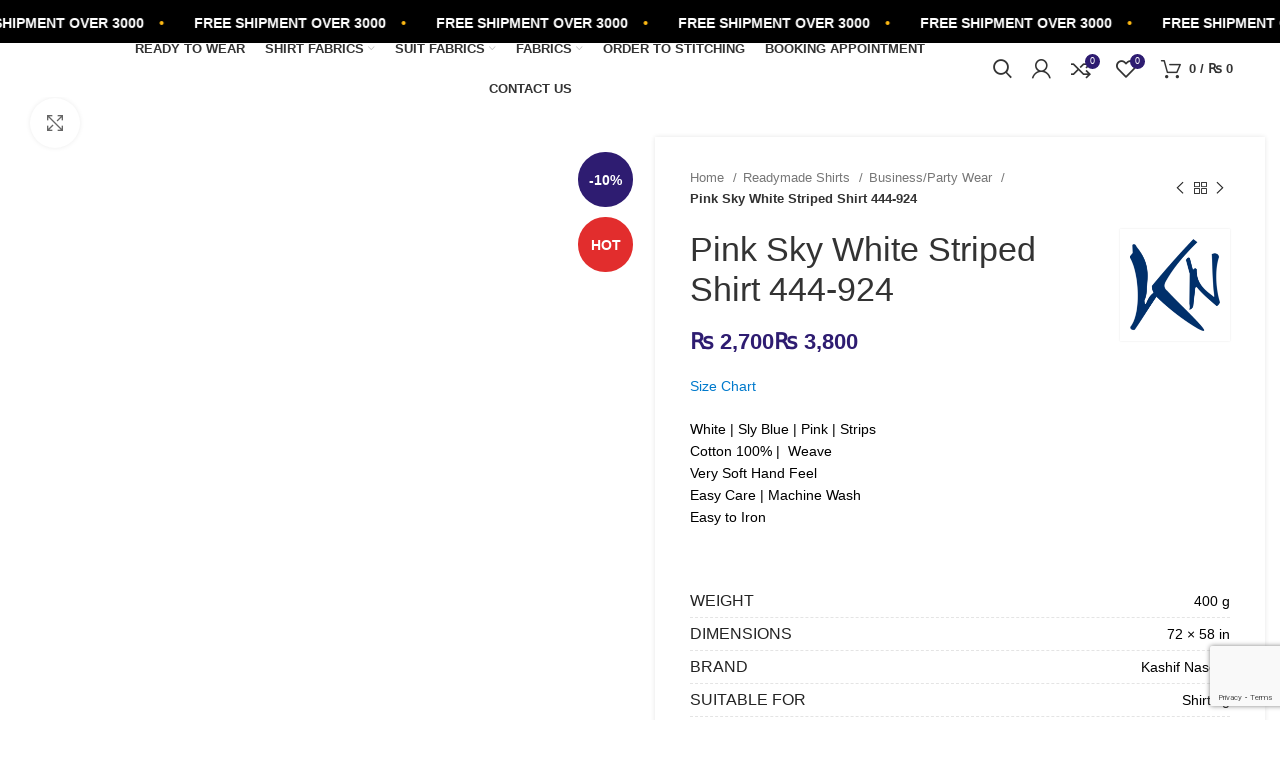

--- FILE ---
content_type: text/html; charset=UTF-8
request_url: https://kashifnaseer.com/product/pink-sky-white-striped-shirt-444-924/
body_size: 82776
content:
<!DOCTYPE html>
<html lang="en-US">
<head>
	<meta name="google-site-verification" content="t__cbLJ-KiSzcCr5w6SSQQYvX1C_EF8sDOWTUJ-cM1M" />
	<meta charset="UTF-8">
	<link rel="profile" href="https://gmpg.org/xfn/11">
	<link rel="pingback" href="https://kashifnaseer.com/xmlrpc.php">

			<script>window.MSInputMethodContext && document.documentMode && document.write('<script src="https://kashifnaseer.com/wp-content/themes/woodmart/js/libs/ie11CustomProperties.min.js"><\/script>');</script>
		<meta name='robots' content='index, follow, max-image-preview:large, max-snippet:-1, max-video-preview:-1' />
	<!-- Pixel Cat Facebook Pixel Code -->
	<script>
	!function(f,b,e,v,n,t,s){if(f.fbq)return;n=f.fbq=function(){n.callMethod?
	n.callMethod.apply(n,arguments):n.queue.push(arguments)};if(!f._fbq)f._fbq=n;
	n.push=n;n.loaded=!0;n.version='2.0';n.queue=[];t=b.createElement(e);t.async=!0;
	t.src=v;s=b.getElementsByTagName(e)[0];s.parentNode.insertBefore(t,s)}(window,
	document,'script','https://connect.facebook.net/en_US/fbevents.js' );
	fbq( 'init', '2020896131393773' );	</script>
	<!-- DO NOT MODIFY -->
	<!-- End Facebook Pixel Code -->
	
	<!-- This site is optimized with the Yoast SEO plugin v26.7 - https://yoast.com/wordpress/plugins/seo/ -->
	<title>Pink Sky White Striped Shirt 444-924 | Kashif Naseer Fabrics</title>
	<link rel="canonical" href="https://kashifnaseer.com/product/pink-sky-white-striped-shirt-444-924/" />
	<meta property="og:locale" content="en_US" />
	<meta property="og:type" content="article" />
	<meta property="og:title" content="Pink Sky White Striped Shirt 444-924 - Kashif Naseer Fabrics" />
	<meta property="og:description" content="White | Sly Blue | Pink | Strips Cotton 100% |  Weave Very Soft Hand Feel Easy Care | Machine Wash Easy to Iron" />
	<meta property="og:url" content="https://kashifnaseer.com/product/pink-sky-white-striped-shirt-444-924/" />
	<meta property="og:site_name" content="Kashif Naseer Fabrics" />
	<meta property="article:publisher" content="https://www.facebook.com/kashifnaseerfabric" />
	<meta property="article:modified_time" content="2024-06-29T11:04:32+00:00" />
	<meta property="og:image" content="https://kashifnaseer.com/wp-content/uploads/2021/12/shirt-fabric-444-9242.jpg" />
	<meta property="og:image:width" content="1000" />
	<meta property="og:image:height" content="1000" />
	<meta property="og:image:type" content="image/jpeg" />
	<meta name="twitter:card" content="summary_large_image" />
	<script type="application/ld+json" class="yoast-schema-graph">{"@context":"https://schema.org","@graph":[{"@type":"WebPage","@id":"https://kashifnaseer.com/product/pink-sky-white-striped-shirt-444-924/","url":"https://kashifnaseer.com/product/pink-sky-white-striped-shirt-444-924/","name":"Pink Sky White Striped Shirt 444-924 - Kashif Naseer Fabrics","isPartOf":{"@id":"https://kashifnaseer.com/#website"},"primaryImageOfPage":{"@id":"https://kashifnaseer.com/product/pink-sky-white-striped-shirt-444-924/#primaryimage"},"image":{"@id":"https://kashifnaseer.com/product/pink-sky-white-striped-shirt-444-924/#primaryimage"},"thumbnailUrl":"https://kashifnaseer.com/wp-content/uploads/2021/12/shirt-fabric-444-9242.jpg","datePublished":"2021-12-12T00:35:22+00:00","dateModified":"2024-06-29T11:04:32+00:00","breadcrumb":{"@id":"https://kashifnaseer.com/product/pink-sky-white-striped-shirt-444-924/#breadcrumb"},"inLanguage":"en-US","potentialAction":[{"@type":"ReadAction","target":["https://kashifnaseer.com/product/pink-sky-white-striped-shirt-444-924/"]}]},{"@type":"ImageObject","inLanguage":"en-US","@id":"https://kashifnaseer.com/product/pink-sky-white-striped-shirt-444-924/#primaryimage","url":"https://kashifnaseer.com/wp-content/uploads/2021/12/shirt-fabric-444-9242.jpg","contentUrl":"https://kashifnaseer.com/wp-content/uploads/2021/12/shirt-fabric-444-9242.jpg","width":1000,"height":1000},{"@type":"BreadcrumbList","@id":"https://kashifnaseer.com/product/pink-sky-white-striped-shirt-444-924/#breadcrumb","itemListElement":[{"@type":"ListItem","position":1,"name":"Home","item":"https://kashifnaseer.com/"},{"@type":"ListItem","position":2,"name":"Shop","item":"https://kashifnaseer.com/shop/"},{"@type":"ListItem","position":3,"name":"Pink Sky White Striped Shirt 444-924"}]},{"@type":"WebSite","@id":"https://kashifnaseer.com/#website","url":"https://kashifnaseer.com/","name":"Kashif Naseer Fabrics","description":"Mens Clothing Store In Pakistan Since 1990","potentialAction":[{"@type":"SearchAction","target":{"@type":"EntryPoint","urlTemplate":"https://kashifnaseer.com/?s={search_term_string}"},"query-input":{"@type":"PropertyValueSpecification","valueRequired":true,"valueName":"search_term_string"}}],"inLanguage":"en-US"}]}</script>
	<!-- / Yoast SEO plugin. -->


<link rel='dns-prefetch' href='//capi-automation.s3.us-east-2.amazonaws.com' />
<link rel='dns-prefetch' href='//www.googletagmanager.com' />
<link rel="alternate" type="application/rss+xml" title="Kashif Naseer Fabrics &raquo; Feed" href="https://kashifnaseer.com/feed/" />
<link rel="alternate" type="application/rss+xml" title="Kashif Naseer Fabrics &raquo; Comments Feed" href="https://kashifnaseer.com/comments/feed/" />
<link rel="alternate" type="application/rss+xml" title="Kashif Naseer Fabrics &raquo; Pink Sky White Striped Shirt 444-924 Comments Feed" href="https://kashifnaseer.com/product/pink-sky-white-striped-shirt-444-924/feed/" />
<link rel="alternate" title="oEmbed (JSON)" type="application/json+oembed" href="https://kashifnaseer.com/wp-json/oembed/1.0/embed?url=https%3A%2F%2Fkashifnaseer.com%2Fproduct%2Fpink-sky-white-striped-shirt-444-924%2F" />
<link rel="alternate" title="oEmbed (XML)" type="text/xml+oembed" href="https://kashifnaseer.com/wp-json/oembed/1.0/embed?url=https%3A%2F%2Fkashifnaseer.com%2Fproduct%2Fpink-sky-white-striped-shirt-444-924%2F&#038;format=xml" />
		<!-- This site uses the Google Analytics by MonsterInsights plugin v9.11.1 - Using Analytics tracking - https://www.monsterinsights.com/ -->
							<script src="//www.googletagmanager.com/gtag/js?id=G-7QG40SWHMT"  data-cfasync="false" data-wpfc-render="false" type="text/javascript" async></script>
			<script data-cfasync="false" data-wpfc-render="false" type="text/javascript">
				var mi_version = '9.11.1';
				var mi_track_user = true;
				var mi_no_track_reason = '';
								var MonsterInsightsDefaultLocations = {"page_location":"https:\/\/kashifnaseer.com\/product\/pink-sky-white-striped-shirt-444-924\/"};
								if ( typeof MonsterInsightsPrivacyGuardFilter === 'function' ) {
					var MonsterInsightsLocations = (typeof MonsterInsightsExcludeQuery === 'object') ? MonsterInsightsPrivacyGuardFilter( MonsterInsightsExcludeQuery ) : MonsterInsightsPrivacyGuardFilter( MonsterInsightsDefaultLocations );
				} else {
					var MonsterInsightsLocations = (typeof MonsterInsightsExcludeQuery === 'object') ? MonsterInsightsExcludeQuery : MonsterInsightsDefaultLocations;
				}

								var disableStrs = [
										'ga-disable-G-7QG40SWHMT',
									];

				/* Function to detect opted out users */
				function __gtagTrackerIsOptedOut() {
					for (var index = 0; index < disableStrs.length; index++) {
						if (document.cookie.indexOf(disableStrs[index] + '=true') > -1) {
							return true;
						}
					}

					return false;
				}

				/* Disable tracking if the opt-out cookie exists. */
				if (__gtagTrackerIsOptedOut()) {
					for (var index = 0; index < disableStrs.length; index++) {
						window[disableStrs[index]] = true;
					}
				}

				/* Opt-out function */
				function __gtagTrackerOptout() {
					for (var index = 0; index < disableStrs.length; index++) {
						document.cookie = disableStrs[index] + '=true; expires=Thu, 31 Dec 2099 23:59:59 UTC; path=/';
						window[disableStrs[index]] = true;
					}
				}

				if ('undefined' === typeof gaOptout) {
					function gaOptout() {
						__gtagTrackerOptout();
					}
				}
								window.dataLayer = window.dataLayer || [];

				window.MonsterInsightsDualTracker = {
					helpers: {},
					trackers: {},
				};
				if (mi_track_user) {
					function __gtagDataLayer() {
						dataLayer.push(arguments);
					}

					function __gtagTracker(type, name, parameters) {
						if (!parameters) {
							parameters = {};
						}

						if (parameters.send_to) {
							__gtagDataLayer.apply(null, arguments);
							return;
						}

						if (type === 'event') {
														parameters.send_to = monsterinsights_frontend.v4_id;
							var hookName = name;
							if (typeof parameters['event_category'] !== 'undefined') {
								hookName = parameters['event_category'] + ':' + name;
							}

							if (typeof MonsterInsightsDualTracker.trackers[hookName] !== 'undefined') {
								MonsterInsightsDualTracker.trackers[hookName](parameters);
							} else {
								__gtagDataLayer('event', name, parameters);
							}
							
						} else {
							__gtagDataLayer.apply(null, arguments);
						}
					}

					__gtagTracker('js', new Date());
					__gtagTracker('set', {
						'developer_id.dZGIzZG': true,
											});
					if ( MonsterInsightsLocations.page_location ) {
						__gtagTracker('set', MonsterInsightsLocations);
					}
										__gtagTracker('config', 'G-7QG40SWHMT', {"forceSSL":"true","link_attribution":"true"} );
										window.gtag = __gtagTracker;										(function () {
						/* https://developers.google.com/analytics/devguides/collection/analyticsjs/ */
						/* ga and __gaTracker compatibility shim. */
						var noopfn = function () {
							return null;
						};
						var newtracker = function () {
							return new Tracker();
						};
						var Tracker = function () {
							return null;
						};
						var p = Tracker.prototype;
						p.get = noopfn;
						p.set = noopfn;
						p.send = function () {
							var args = Array.prototype.slice.call(arguments);
							args.unshift('send');
							__gaTracker.apply(null, args);
						};
						var __gaTracker = function () {
							var len = arguments.length;
							if (len === 0) {
								return;
							}
							var f = arguments[len - 1];
							if (typeof f !== 'object' || f === null || typeof f.hitCallback !== 'function') {
								if ('send' === arguments[0]) {
									var hitConverted, hitObject = false, action;
									if ('event' === arguments[1]) {
										if ('undefined' !== typeof arguments[3]) {
											hitObject = {
												'eventAction': arguments[3],
												'eventCategory': arguments[2],
												'eventLabel': arguments[4],
												'value': arguments[5] ? arguments[5] : 1,
											}
										}
									}
									if ('pageview' === arguments[1]) {
										if ('undefined' !== typeof arguments[2]) {
											hitObject = {
												'eventAction': 'page_view',
												'page_path': arguments[2],
											}
										}
									}
									if (typeof arguments[2] === 'object') {
										hitObject = arguments[2];
									}
									if (typeof arguments[5] === 'object') {
										Object.assign(hitObject, arguments[5]);
									}
									if ('undefined' !== typeof arguments[1].hitType) {
										hitObject = arguments[1];
										if ('pageview' === hitObject.hitType) {
											hitObject.eventAction = 'page_view';
										}
									}
									if (hitObject) {
										action = 'timing' === arguments[1].hitType ? 'timing_complete' : hitObject.eventAction;
										hitConverted = mapArgs(hitObject);
										__gtagTracker('event', action, hitConverted);
									}
								}
								return;
							}

							function mapArgs(args) {
								var arg, hit = {};
								var gaMap = {
									'eventCategory': 'event_category',
									'eventAction': 'event_action',
									'eventLabel': 'event_label',
									'eventValue': 'event_value',
									'nonInteraction': 'non_interaction',
									'timingCategory': 'event_category',
									'timingVar': 'name',
									'timingValue': 'value',
									'timingLabel': 'event_label',
									'page': 'page_path',
									'location': 'page_location',
									'title': 'page_title',
									'referrer' : 'page_referrer',
								};
								for (arg in args) {
																		if (!(!args.hasOwnProperty(arg) || !gaMap.hasOwnProperty(arg))) {
										hit[gaMap[arg]] = args[arg];
									} else {
										hit[arg] = args[arg];
									}
								}
								return hit;
							}

							try {
								f.hitCallback();
							} catch (ex) {
							}
						};
						__gaTracker.create = newtracker;
						__gaTracker.getByName = newtracker;
						__gaTracker.getAll = function () {
							return [];
						};
						__gaTracker.remove = noopfn;
						__gaTracker.loaded = true;
						window['__gaTracker'] = __gaTracker;
					})();
									} else {
										console.log("");
					(function () {
						function __gtagTracker() {
							return null;
						}

						window['__gtagTracker'] = __gtagTracker;
						window['gtag'] = __gtagTracker;
					})();
									}
			</script>
							<!-- / Google Analytics by MonsterInsights -->
		<style id='wp-img-auto-sizes-contain-inline-css' type='text/css'>
img:is([sizes=auto i],[sizes^="auto," i]){contain-intrinsic-size:3000px 1500px}
/*# sourceURL=wp-img-auto-sizes-contain-inline-css */
</style>
<link rel='stylesheet' id='hfe-widgets-style-css' href='https://kashifnaseer.com/wp-content/plugins/header-footer-elementor/inc/widgets-css/frontend.css?ver=2.8.1' type='text/css' media='all' />
<link rel='stylesheet' id='hfe-woo-product-grid-css' href='https://kashifnaseer.com/wp-content/plugins/header-footer-elementor/inc/widgets-css/woo-products.css?ver=2.8.1' type='text/css' media='all' />
<style id='classic-theme-styles-inline-css' type='text/css'>
/*! This file is auto-generated */
.wp-block-button__link{color:#fff;background-color:#32373c;border-radius:9999px;box-shadow:none;text-decoration:none;padding:calc(.667em + 2px) calc(1.333em + 2px);font-size:1.125em}.wp-block-file__button{background:#32373c;color:#fff;text-decoration:none}
/*# sourceURL=/wp-includes/css/classic-themes.min.css */
</style>
<style id='safe-svg-svg-icon-style-inline-css' type='text/css'>
.safe-svg-cover{text-align:center}.safe-svg-cover .safe-svg-inside{display:inline-block;max-width:100%}.safe-svg-cover svg{fill:currentColor;height:100%;max-height:100%;max-width:100%;width:100%}

/*# sourceURL=https://kashifnaseer.com/wp-content/plugins/safe-svg/dist/safe-svg-block-frontend.css */
</style>
<link rel='stylesheet' id='dashicons-css' href='https://kashifnaseer.com/wp-includes/css/dashicons.min.css?ver=6.9' type='text/css' media='all' />
<link rel='stylesheet' id='admin-bar-css' href='https://kashifnaseer.com/wp-includes/css/admin-bar.min.css?ver=6.9' type='text/css' media='all' />
<style id='admin-bar-inline-css' type='text/css'>

    /* Hide CanvasJS credits for P404 charts specifically */
    #p404RedirectChart .canvasjs-chart-credit {
        display: none !important;
    }
    
    #p404RedirectChart canvas {
        border-radius: 6px;
    }

    .p404-redirect-adminbar-weekly-title {
        font-weight: bold;
        font-size: 14px;
        color: #fff;
        margin-bottom: 6px;
    }

    #wpadminbar #wp-admin-bar-p404_free_top_button .ab-icon:before {
        content: "\f103";
        color: #dc3545;
        top: 3px;
    }
    
    #wp-admin-bar-p404_free_top_button .ab-item {
        min-width: 80px !important;
        padding: 0px !important;
    }
    
    /* Ensure proper positioning and z-index for P404 dropdown */
    .p404-redirect-adminbar-dropdown-wrap { 
        min-width: 0; 
        padding: 0;
        position: static !important;
    }
    
    #wpadminbar #wp-admin-bar-p404_free_top_button_dropdown {
        position: static !important;
    }
    
    #wpadminbar #wp-admin-bar-p404_free_top_button_dropdown .ab-item {
        padding: 0 !important;
        margin: 0 !important;
    }
    
    .p404-redirect-dropdown-container {
        min-width: 340px;
        padding: 18px 18px 12px 18px;
        background: #23282d !important;
        color: #fff;
        border-radius: 12px;
        box-shadow: 0 8px 32px rgba(0,0,0,0.25);
        margin-top: 10px;
        position: relative !important;
        z-index: 999999 !important;
        display: block !important;
        border: 1px solid #444;
    }
    
    /* Ensure P404 dropdown appears on hover */
    #wpadminbar #wp-admin-bar-p404_free_top_button .p404-redirect-dropdown-container { 
        display: none !important;
    }
    
    #wpadminbar #wp-admin-bar-p404_free_top_button:hover .p404-redirect-dropdown-container { 
        display: block !important;
    }
    
    #wpadminbar #wp-admin-bar-p404_free_top_button:hover #wp-admin-bar-p404_free_top_button_dropdown .p404-redirect-dropdown-container {
        display: block !important;
    }
    
    .p404-redirect-card {
        background: #2c3338;
        border-radius: 8px;
        padding: 18px 18px 12px 18px;
        box-shadow: 0 2px 8px rgba(0,0,0,0.07);
        display: flex;
        flex-direction: column;
        align-items: flex-start;
        border: 1px solid #444;
    }
    
    .p404-redirect-btn {
        display: inline-block;
        background: #dc3545;
        color: #fff !important;
        font-weight: bold;
        padding: 5px 22px;
        border-radius: 8px;
        text-decoration: none;
        font-size: 17px;
        transition: background 0.2s, box-shadow 0.2s;
        margin-top: 8px;
        box-shadow: 0 2px 8px rgba(220,53,69,0.15);
        text-align: center;
        line-height: 1.6;
    }
    
    .p404-redirect-btn:hover {
        background: #c82333;
        color: #fff !important;
        box-shadow: 0 4px 16px rgba(220,53,69,0.25);
    }
    
    /* Prevent conflicts with other admin bar dropdowns */
    #wpadminbar .ab-top-menu > li:hover > .ab-item,
    #wpadminbar .ab-top-menu > li.hover > .ab-item {
        z-index: auto;
    }
    
    #wpadminbar #wp-admin-bar-p404_free_top_button:hover > .ab-item {
        z-index: 999998 !important;
    }
    
/*# sourceURL=admin-bar-inline-css */
</style>
<link rel='stylesheet' id='w2s-migrate-woo-to-shopify-css' href='https://kashifnaseer.com/wp-content/plugins/w2s-migrate-woo-to-shopify/public/css/vi-w2s-public.css?ver=1.3.2' type='text/css' media='all' />
<style id='woocommerce-inline-inline-css' type='text/css'>
.woocommerce form .form-row .required { visibility: visible; }
/*# sourceURL=woocommerce-inline-inline-css */
</style>
<link rel='stylesheet' id='hfe-style-css' href='https://kashifnaseer.com/wp-content/plugins/header-footer-elementor/assets/css/header-footer-elementor.css?ver=2.8.1' type='text/css' media='all' />
<link rel='stylesheet' id='elementor-frontend-css' href='https://kashifnaseer.com/wp-content/plugins/elementor/assets/css/frontend.min.css?ver=3.34.1' type='text/css' media='all' />
<link rel='stylesheet' id='elementor-post-6-css' href='https://kashifnaseer.com/wp-content/uploads/elementor/css/post-6.css?ver=1768897421' type='text/css' media='all' />
<link rel='stylesheet' id='elementor-pro-css' href='https://kashifnaseer.com/wp-content/plugins/elementor-pro/assets/css/frontend.min.css?ver=3.23.3' type='text/css' media='all' />
<link rel='stylesheet' id='product-size-charts-css' href='https://kashifnaseer.com/wp-content/plugins/woo-advanced-product-size-chart/public/css/size-chart-for-woocommerce-public.css?ver=2.4.7' type='text/css' media='all' />
<style id='product-size-charts-inline-css' type='text/css'>
table#size-chart tr th {background: #000;color: #fff;}#size-chart tr:nth-child(2n+1) {background: #ebe9eb;}.button-wrapper #chart-button, .button-wrapper .md-size-chart-btn {color: #007acc}
/*# sourceURL=product-size-charts-inline-css */
</style>
<link rel='stylesheet' id='elementor-post-25113-css' href='https://kashifnaseer.com/wp-content/uploads/elementor/css/post-25113.css?ver=1768897421' type='text/css' media='all' />
<link rel='stylesheet' id='hfe-elementor-icons-css' href='https://kashifnaseer.com/wp-content/plugins/elementor/assets/lib/eicons/css/elementor-icons.min.css?ver=5.34.0' type='text/css' media='all' />
<link rel='stylesheet' id='hfe-icons-list-css' href='https://kashifnaseer.com/wp-content/plugins/elementor/assets/css/widget-icon-list.min.css?ver=3.24.3' type='text/css' media='all' />
<link rel='stylesheet' id='hfe-social-icons-css' href='https://kashifnaseer.com/wp-content/plugins/elementor/assets/css/widget-social-icons.min.css?ver=3.24.0' type='text/css' media='all' />
<link rel='stylesheet' id='hfe-social-share-icons-brands-css' href='https://kashifnaseer.com/wp-content/plugins/elementor/assets/lib/font-awesome/css/brands.css?ver=5.15.3' type='text/css' media='all' />
<link rel='stylesheet' id='hfe-social-share-icons-fontawesome-css' href='https://kashifnaseer.com/wp-content/plugins/elementor/assets/lib/font-awesome/css/fontawesome.css?ver=5.15.3' type='text/css' media='all' />
<link rel='stylesheet' id='hfe-nav-menu-icons-css' href='https://kashifnaseer.com/wp-content/plugins/elementor/assets/lib/font-awesome/css/solid.css?ver=5.15.3' type='text/css' media='all' />
<link rel='stylesheet' id='hfe-widget-blockquote-css' href='https://kashifnaseer.com/wp-content/plugins/elementor-pro/assets/css/widget-blockquote.min.css?ver=3.25.0' type='text/css' media='all' />
<link rel='stylesheet' id='hfe-mega-menu-css' href='https://kashifnaseer.com/wp-content/plugins/elementor-pro/assets/css/widget-mega-menu.min.css?ver=3.26.2' type='text/css' media='all' />
<link rel='stylesheet' id='hfe-nav-menu-widget-css' href='https://kashifnaseer.com/wp-content/plugins/elementor-pro/assets/css/widget-nav-menu.min.css?ver=3.26.0' type='text/css' media='all' />
<link rel='stylesheet' id='bootstrap-css' href='https://kashifnaseer.com/wp-content/themes/woodmart/css/bootstrap.min.css?ver=6.5.4' type='text/css' media='all' />
<link rel='stylesheet' id='woodmart-style-css' href='https://kashifnaseer.com/wp-content/themes/woodmart/css/style-elementor.min.css?ver=6.5.4' type='text/css' media='all' />
<link rel='stylesheet' id='wd-wpcf7-css' href='https://kashifnaseer.com/wp-content/themes/woodmart/css/parts/int-wpcf7.min.css?ver=6.5.4' type='text/css' media='all' />
<link rel='stylesheet' id='wd-revolution-slider-css' href='https://kashifnaseer.com/wp-content/themes/woodmart/css/parts/int-rev-slider.min.css?ver=6.5.4' type='text/css' media='all' />
<link rel='stylesheet' id='wd-base-deprecated-css' href='https://kashifnaseer.com/wp-content/themes/woodmart/css/parts/base-deprecated.min.css?ver=6.5.4' type='text/css' media='all' />
<link rel='stylesheet' id='wd-elementor-pro-base-css' href='https://kashifnaseer.com/wp-content/themes/woodmart/css/parts/int-elementor-pro.min.css?ver=6.5.4' type='text/css' media='all' />
<link rel='stylesheet' id='child-style-css' href='https://kashifnaseer.com/wp-content/themes/woodmart-child/style.css?ver=6.5.4' type='text/css' media='all' />
<link rel='stylesheet' id='xts-style-header_193930-css' href='https://kashifnaseer.com/wp-content/uploads/2026/01/xts-header_193930-1768827936.css?ver=6.5.4' type='text/css' media='all' />
<link rel='stylesheet' id='xts-style-theme_settings_default-css' href='https://kashifnaseer.com/wp-content/uploads/2026/01/xts-theme_settings_default-1768561877.css?ver=6.5.4' type='text/css' media='all' />
<link rel='stylesheet' id='elementor-gf-local-roboto-css' href='https://kashifnaseer.com/wp-content/uploads/elementor/google-fonts/css/roboto.css?ver=1742286230' type='text/css' media='all' />
<link rel='stylesheet' id='elementor-gf-local-robotoslab-css' href='https://kashifnaseer.com/wp-content/uploads/elementor/google-fonts/css/robotoslab.css?ver=1742286236' type='text/css' media='all' />
<link rel='stylesheet' id='elementor-gf-local-playfairdisplay-css' href='https://kashifnaseer.com/wp-content/uploads/elementor/google-fonts/css/playfairdisplay.css?ver=1742286242' type='text/css' media='all' />
<link rel='stylesheet' id='elementor-gf-local-dosis-css' href='https://kashifnaseer.com/wp-content/uploads/elementor/google-fonts/css/dosis.css?ver=1742286244' type='text/css' media='all' />
<link rel='stylesheet' id='elementor-icons-shared-0-css' href='https://kashifnaseer.com/wp-content/plugins/elementor/assets/lib/font-awesome/css/fontawesome.min.css?ver=5.15.3' type='text/css' media='all' />
<link rel='stylesheet' id='elementor-icons-fa-solid-css' href='https://kashifnaseer.com/wp-content/plugins/elementor/assets/lib/font-awesome/css/solid.min.css?ver=5.15.3' type='text/css' media='all' />
<script type="text/javascript" src="https://kashifnaseer.com/wp-content/plugins/google-analytics-for-wordpress/assets/js/frontend-gtag.min.js?ver=9.11.1" id="monsterinsights-frontend-script-js" async="async" data-wp-strategy="async"></script>
<script data-cfasync="false" data-wpfc-render="false" type="text/javascript" id='monsterinsights-frontend-script-js-extra'>/* <![CDATA[ */
var monsterinsights_frontend = {"js_events_tracking":"true","download_extensions":"doc,pdf,ppt,zip,xls,docx,pptx,xlsx","inbound_paths":"[{\"path\":\"\\\/go\\\/\",\"label\":\"affiliate\"},{\"path\":\"\\\/recommend\\\/\",\"label\":\"affiliate\"}]","home_url":"https:\/\/kashifnaseer.com","hash_tracking":"false","v4_id":"G-7QG40SWHMT"};/* ]]> */
</script>
<script type="text/javascript" src="https://kashifnaseer.com/wp-includes/js/jquery/jquery.min.js?ver=3.7.1" id="jquery-core-js"></script>
<script type="text/javascript" src="https://kashifnaseer.com/wp-includes/js/jquery/jquery-migrate.min.js?ver=3.4.1" id="jquery-migrate-js"></script>
<script type="text/javascript" id="jquery-js-after">
/* <![CDATA[ */
!function($){"use strict";$(document).ready(function(){$(this).scrollTop()>100&&$(".hfe-scroll-to-top-wrap").removeClass("hfe-scroll-to-top-hide"),$(window).scroll(function(){$(this).scrollTop()<100?$(".hfe-scroll-to-top-wrap").fadeOut(300):$(".hfe-scroll-to-top-wrap").fadeIn(300)}),$(".hfe-scroll-to-top-wrap").on("click",function(){$("html, body").animate({scrollTop:0},300);return!1})})}(jQuery);
!function($){'use strict';$(document).ready(function(){var bar=$('.hfe-reading-progress-bar');if(!bar.length)return;$(window).on('scroll',function(){var s=$(window).scrollTop(),d=$(document).height()-$(window).height(),p=d? s/d*100:0;bar.css('width',p+'%')});});}(jQuery);
//# sourceURL=jquery-js-after
/* ]]> */
</script>
<script type="text/javascript" src="https://kashifnaseer.com/wp-content/plugins/w2s-migrate-woo-to-shopify/public/js/vi-w2s-public.js?ver=1.3.2" id="w2s-migrate-woo-to-shopify-js"></script>
<script type="text/javascript" src="https://kashifnaseer.com/wp-content/plugins/woocommerce/assets/js/jquery-blockui/jquery.blockUI.min.js?ver=2.7.0-wc.10.4.3" id="wc-jquery-blockui-js" defer="defer" data-wp-strategy="defer"></script>
<script type="text/javascript" id="wc-add-to-cart-js-extra">
/* <![CDATA[ */
var wc_add_to_cart_params = {"ajax_url":"/wp-admin/admin-ajax.php","wc_ajax_url":"/?wc-ajax=%%endpoint%%","i18n_view_cart":"View cart","cart_url":"https://kashifnaseer.com/cart/","is_cart":"","cart_redirect_after_add":"no"};
//# sourceURL=wc-add-to-cart-js-extra
/* ]]> */
</script>
<script type="text/javascript" src="https://kashifnaseer.com/wp-content/plugins/woocommerce/assets/js/frontend/add-to-cart.min.js?ver=10.4.3" id="wc-add-to-cart-js" defer="defer" data-wp-strategy="defer"></script>
<script type="text/javascript" src="https://kashifnaseer.com/wp-content/plugins/woocommerce/assets/js/zoom/jquery.zoom.min.js?ver=1.7.21-wc.10.4.3" id="wc-zoom-js" defer="defer" data-wp-strategy="defer"></script>
<script type="text/javascript" id="wc-single-product-js-extra">
/* <![CDATA[ */
var wc_single_product_params = {"i18n_required_rating_text":"Please select a rating","i18n_rating_options":["1 of 5 stars","2 of 5 stars","3 of 5 stars","4 of 5 stars","5 of 5 stars"],"i18n_product_gallery_trigger_text":"View full-screen image gallery","review_rating_required":"yes","flexslider":{"rtl":false,"animation":"slide","smoothHeight":true,"directionNav":false,"controlNav":"thumbnails","slideshow":false,"animationSpeed":500,"animationLoop":false,"allowOneSlide":false},"zoom_enabled":"","zoom_options":[],"photoswipe_enabled":"","photoswipe_options":{"shareEl":false,"closeOnScroll":false,"history":false,"hideAnimationDuration":0,"showAnimationDuration":0},"flexslider_enabled":""};
//# sourceURL=wc-single-product-js-extra
/* ]]> */
</script>
<script type="text/javascript" src="https://kashifnaseer.com/wp-content/plugins/woocommerce/assets/js/frontend/single-product.min.js?ver=10.4.3" id="wc-single-product-js" defer="defer" data-wp-strategy="defer"></script>
<script type="text/javascript" src="https://kashifnaseer.com/wp-content/plugins/woocommerce/assets/js/js-cookie/js.cookie.min.js?ver=2.1.4-wc.10.4.3" id="wc-js-cookie-js" defer="defer" data-wp-strategy="defer"></script>
<script type="text/javascript" id="woocommerce-js-extra">
/* <![CDATA[ */
var woocommerce_params = {"ajax_url":"/wp-admin/admin-ajax.php","wc_ajax_url":"/?wc-ajax=%%endpoint%%","i18n_password_show":"Show password","i18n_password_hide":"Hide password"};
//# sourceURL=woocommerce-js-extra
/* ]]> */
</script>
<script type="text/javascript" src="https://kashifnaseer.com/wp-content/plugins/woocommerce/assets/js/frontend/woocommerce.min.js?ver=10.4.3" id="woocommerce-js" defer="defer" data-wp-strategy="defer"></script>

<!-- Google tag (gtag.js) snippet added by Site Kit -->
<!-- Google Analytics snippet added by Site Kit -->
<script type="text/javascript" src="https://www.googletagmanager.com/gtag/js?id=G-4CNRB2SSXX" id="google_gtagjs-js" async></script>
<script type="text/javascript" id="google_gtagjs-js-after">
/* <![CDATA[ */
window.dataLayer = window.dataLayer || [];function gtag(){dataLayer.push(arguments);}
gtag("set","linker",{"domains":["kashifnaseer.com"]});
gtag("js", new Date());
gtag("set", "developer_id.dZTNiMT", true);
gtag("config", "G-4CNRB2SSXX");
//# sourceURL=google_gtagjs-js-after
/* ]]> */
</script>
<script type="text/javascript" src="https://kashifnaseer.com/wp-content/themes/woodmart/js/libs/device.min.js?ver=6.5.4" id="wd-device-library-js"></script>
<link rel="https://api.w.org/" href="https://kashifnaseer.com/wp-json/" /><link rel="alternate" title="JSON" type="application/json" href="https://kashifnaseer.com/wp-json/wp/v2/product/13923" /><link rel="EditURI" type="application/rsd+xml" title="RSD" href="https://kashifnaseer.com/xmlrpc.php?rsd" />
<meta name="generator" content="WordPress 6.9" />
<meta name="generator" content="WooCommerce 10.4.3" />
<link rel='shortlink' href='https://kashifnaseer.com/?p=13923' />
<meta name="generator" content="Site Kit by Google 1.170.0" /><meta name="ti-site-data" content="[base64]" /><meta name="theme-color" content="rgb(46,28,113)">					<meta name="viewport" content="width=device-width, initial-scale=1.0, maximum-scale=1.0, user-scalable=no">
										<noscript><style>.woocommerce-product-gallery{ opacity: 1 !important; }</style></noscript>
	<meta name="generator" content="Elementor 3.34.1; features: additional_custom_breakpoints; settings: css_print_method-external, google_font-enabled, font_display-auto">
<style type="text/css">.recentcomments a{display:inline !important;padding:0 !important;margin:0 !important;}</style><!-- SEO meta tags powered by SmartCrawl https://wpmudev.com/project/smartcrawl-wordpress-seo/ -->
<link rel="canonical" href="https://kashifnaseer.com/product/pink-sky-white-striped-shirt-444-924/" />
<meta name="description" content="White | Sly Blue | Pink | Strips Cotton 100% |  Weave Very Soft Hand Feel Easy Care | Machine Wash Easy to Iron" />
<script type="application/ld+json">{"@context":"https:\/\/schema.org","@graph":[{"@type":"Organization","@id":"https:\/\/kashifnaseer.com\/#schema-publishing-organization","url":"https:\/\/kashifnaseer.com","name":"Kashif Naseer Fabrics"},{"@type":"WebSite","@id":"https:\/\/kashifnaseer.com\/#schema-website","url":"https:\/\/kashifnaseer.com","name":"Kashif Naseer Fabrics","encoding":"UTF-8","potentialAction":{"@type":"SearchAction","target":"https:\/\/kashifnaseer.com\/search\/{search_term_string}\/","query-input":"required name=search_term_string"}},{"@type":"BreadcrumbList","@id":"https:\/\/kashifnaseer.com\/product\/pink-sky-white-striped-shirt-444-924?page&product=pink-sky-white-striped-shirt-444-924&post_type=product&name=pink-sky-white-striped-shirt-444-924\/#breadcrumb","itemListElement":[{"@type":"ListItem","position":1,"name":"Home","item":"https:\/\/kashifnaseer.com"},{"@type":"ListItem","position":2,"name":"Shop","item":"https:\/\/kashifnaseer.com\/shop\/"},{"@type":"ListItem","position":3,"name":"Pink Sky White Striped Shirt 444-924"}]},{"@type":"Person","@id":"https:\/\/kashifnaseer.com\/author\/kashifnaseerfabrics\/#schema-author","name":"Kashif Naseer","url":"https:\/\/kashifnaseer.com\/author\/kashifnaseerfabrics\/"}]}</script>
<meta name="twitter:card" content="summary_large_image" />
<meta name="twitter:site" content="KnFabrics" />
<meta name="twitter:title" content="Pink Sky White Striped Shirt 444-924 | Kashif Naseer Fabrics" />
<meta name="twitter:description" content="White | Sly Blue | Pink | Strips Cotton 100% |  Weave Very Soft Hand Feel Easy Care | Machine Wash Easy to Iron" />
<meta name="twitter:image" content="https://kashifnaseer.com/wp-content/uploads/2021/12/shirt-fabric-444-9242.jpg" />
<!-- /SEO -->
			<script  type="text/javascript">
				!function(f,b,e,v,n,t,s){if(f.fbq)return;n=f.fbq=function(){n.callMethod?
					n.callMethod.apply(n,arguments):n.queue.push(arguments)};if(!f._fbq)f._fbq=n;
					n.push=n;n.loaded=!0;n.version='2.0';n.queue=[];t=b.createElement(e);t.async=!0;
					t.src=v;s=b.getElementsByTagName(e)[0];s.parentNode.insertBefore(t,s)}(window,
					document,'script','https://connect.facebook.net/en_US/fbevents.js');
			</script>
			<!-- WooCommerce Facebook Integration Begin -->
			<script  type="text/javascript">

				fbq('init', '577873067457836', {}, {
    "agent": "woocommerce_2-10.4.3-3.5.15"
});

				document.addEventListener( 'DOMContentLoaded', function() {
					// Insert placeholder for events injected when a product is added to the cart through AJAX.
					document.body.insertAdjacentHTML( 'beforeend', '<div class=\"wc-facebook-pixel-event-placeholder\"></div>' );
				}, false );

			</script>
			<!-- WooCommerce Facebook Integration End -->
						<style>
				.e-con.e-parent:nth-of-type(n+4):not(.e-lazyloaded):not(.e-no-lazyload),
				.e-con.e-parent:nth-of-type(n+4):not(.e-lazyloaded):not(.e-no-lazyload) * {
					background-image: none !important;
				}
				@media screen and (max-height: 1024px) {
					.e-con.e-parent:nth-of-type(n+3):not(.e-lazyloaded):not(.e-no-lazyload),
					.e-con.e-parent:nth-of-type(n+3):not(.e-lazyloaded):not(.e-no-lazyload) * {
						background-image: none !important;
					}
				}
				@media screen and (max-height: 640px) {
					.e-con.e-parent:nth-of-type(n+2):not(.e-lazyloaded):not(.e-no-lazyload),
					.e-con.e-parent:nth-of-type(n+2):not(.e-lazyloaded):not(.e-no-lazyload) * {
						background-image: none !important;
					}
				}
			</style>
			<meta name="generator" content="Powered by Slider Revolution 6.6.20 - responsive, Mobile-Friendly Slider Plugin for WordPress with comfortable drag and drop interface." />
<link rel="icon" href="https://kashifnaseer.com/wp-content/uploads/2021/08/cropped-logo-KN-Round-New-Small-e1630045225395-150x150.jpg" sizes="32x32" />
<link rel="icon" href="https://kashifnaseer.com/wp-content/uploads/2021/08/cropped-logo-KN-Round-New-Small-e1630045225395-300x300.jpg" sizes="192x192" />
<link rel="apple-touch-icon" href="https://kashifnaseer.com/wp-content/uploads/2021/08/cropped-logo-KN-Round-New-Small-e1630045225395-300x300.jpg" />
<meta name="msapplication-TileImage" content="https://kashifnaseer.com/wp-content/uploads/2021/08/cropped-logo-KN-Round-New-Small-e1630045225395-300x300.jpg" />
<script>function setREVStartSize(e){
			//window.requestAnimationFrame(function() {
				window.RSIW = window.RSIW===undefined ? window.innerWidth : window.RSIW;
				window.RSIH = window.RSIH===undefined ? window.innerHeight : window.RSIH;
				try {
					var pw = document.getElementById(e.c).parentNode.offsetWidth,
						newh;
					pw = pw===0 || isNaN(pw) || (e.l=="fullwidth" || e.layout=="fullwidth") ? window.RSIW : pw;
					e.tabw = e.tabw===undefined ? 0 : parseInt(e.tabw);
					e.thumbw = e.thumbw===undefined ? 0 : parseInt(e.thumbw);
					e.tabh = e.tabh===undefined ? 0 : parseInt(e.tabh);
					e.thumbh = e.thumbh===undefined ? 0 : parseInt(e.thumbh);
					e.tabhide = e.tabhide===undefined ? 0 : parseInt(e.tabhide);
					e.thumbhide = e.thumbhide===undefined ? 0 : parseInt(e.thumbhide);
					e.mh = e.mh===undefined || e.mh=="" || e.mh==="auto" ? 0 : parseInt(e.mh,0);
					if(e.layout==="fullscreen" || e.l==="fullscreen")
						newh = Math.max(e.mh,window.RSIH);
					else{
						e.gw = Array.isArray(e.gw) ? e.gw : [e.gw];
						for (var i in e.rl) if (e.gw[i]===undefined || e.gw[i]===0) e.gw[i] = e.gw[i-1];
						e.gh = e.el===undefined || e.el==="" || (Array.isArray(e.el) && e.el.length==0)? e.gh : e.el;
						e.gh = Array.isArray(e.gh) ? e.gh : [e.gh];
						for (var i in e.rl) if (e.gh[i]===undefined || e.gh[i]===0) e.gh[i] = e.gh[i-1];
											
						var nl = new Array(e.rl.length),
							ix = 0,
							sl;
						e.tabw = e.tabhide>=pw ? 0 : e.tabw;
						e.thumbw = e.thumbhide>=pw ? 0 : e.thumbw;
						e.tabh = e.tabhide>=pw ? 0 : e.tabh;
						e.thumbh = e.thumbhide>=pw ? 0 : e.thumbh;
						for (var i in e.rl) nl[i] = e.rl[i]<window.RSIW ? 0 : e.rl[i];
						sl = nl[0];
						for (var i in nl) if (sl>nl[i] && nl[i]>0) { sl = nl[i]; ix=i;}
						var m = pw>(e.gw[ix]+e.tabw+e.thumbw) ? 1 : (pw-(e.tabw+e.thumbw)) / (e.gw[ix]);
						newh =  (e.gh[ix] * m) + (e.tabh + e.thumbh);
					}
					var el = document.getElementById(e.c);
					if (el!==null && el) el.style.height = newh+"px";
					el = document.getElementById(e.c+"_wrapper");
					if (el!==null && el) {
						el.style.height = newh+"px";
						el.style.display = "block";
					}
				} catch(e){
					console.log("Failure at Presize of Slider:" + e)
				}
			//});
		  };</script>
		<style type="text/css" id="wp-custom-css">
			.footer-sidebar {
    margin-left: 20px;
}
input[type='email'], input[type='date'], input[type='search'], input[type='number'], input[type='text'], input[type='tel'], input[type='url'], input[type='password'], textarea, select {

    border: 2px solid black;
}
.hover-underline-animation {
  display: inline-block;
  position: relative;
  color: #013399;
}

.hover-underline-animation:after {
  content: '';
  position: absolute;
  width: 100%;
  transform: scaleX(0);
  height: 2px;
  bottom: 0;
  left: 0;
  background-color: #0087ca;
  transform-origin: bottom right;
  transition: transform 0.25s ease-out;
}

.hover-underline-animation:hover:after {
  transform: scaleX(1);
  transform-origin: bottom left;
}
@media screen and (max-width: 1080px) {
.thumbnails.slick-slider .slick-slide {
/* 	  float: right; */
    width: 52px !important;
	}
}
@media screen and (min-width: 1050px) {
.thumbnails.slick-slider .slick-slide {
	  float: right;
    width: 80px !important;
	}
	a.product-image-link {
    height: 281.84px !important;
}
}
@media screen and (min-width: 1500px) {
.thumbnails.slick-slider .slick-slide {
	  float: right;
    width: 100px !important;
	}
}
.labels-rounded {
    left: unset !important;
	  right: 7px !important;
}
@media screen and (max-width: 500px) {
	a.product-image-link  {
    height: 190px !important;
	}
}
.elementor-headline--style-highlight svg{
	margin-top:10px;
}
p.form-row-first{
	float:left;
	width:48%;
}
p.form-row-second{
	float:right;
	width:48%;
}		</style>
		<style>
		
		</style>				<style type="text/css" id="c4wp-checkout-css">
					.woocommerce-checkout .c4wp_captcha_field {
						margin-bottom: 10px;
						margin-top: 15px;
						position: relative;
						display: inline-block;
					}
				</style>
							<style type="text/css" id="c4wp-v3-lp-form-css">
				.login #login, .login #lostpasswordform {
					min-width: 350px !important;
				}
				.wpforms-field-c4wp iframe {
					width: 100% !important;
				}
			</style>
				<!-- Meta Pixel Code -->
<script>
!function(f,b,e,v,n,t,s)
{if(f.fbq)return;n=f.fbq=function(){n.callMethod?
n.callMethod.apply(n,arguments):n.queue.push(arguments)};
if(!f._fbq)f._fbq=n;n.push=n;n.loaded=!0;n.version='2.0';
n.queue=[];t=b.createElement(e);t.async=!0;
t.src=v;s=b.getElementsByTagName(e)[0];
s.parentNode.insertBefore(t,s)}(window, document,'script',
'https://connect.facebook.net/en_US/fbevents.js');
fbq('init', '284768210971424');
fbq('track', 'PageView');
</script>
<noscript><img height="1" width="1" style="display:none"
src="https://www.facebook.com/tr?id=284768210971424&ev=PageView&noscript=1"
/></noscript>
<!-- End Meta Pixel Code -->
</head>

<body class="wp-singular product-template-default single single-product postid-13923 wp-theme-woodmart wp-child-theme-woodmart-child theme-woodmart woocommerce woocommerce-page woocommerce-demo-store woocommerce-no-js ehf-template-woodmart ehf-stylesheet-woodmart-child wrapper-wide  woodmart-product-design-default categories-accordion-on woodmart-archive-shop woodmart-ajax-shop-on offcanvas-sidebar-mobile offcanvas-sidebar-tablet hide-larger-price wd-header-overlap elementor-default elementor-kit-6">
			<script type="text/javascript" id="wd-flicker-fix">// Flicker fix.</script><p role="complementary" aria-label="Store notice" class="woocommerce-store-notice demo_store" data-notice-id="2c24bf928150f2318992b2a01e8c1710" style="display:none;">EVERY FABRIC ORDER CAN BE RETURN / EXCHANGE - No Question Will Be Asked. <a role="button" href="#" class="woocommerce-store-notice__dismiss-link">Dismiss</a></p>	
	
	<div class="website-wrapper">
									<header class="whb-header whb-overcontent whb-full-width whb-sticky-shadow whb-scroll-slide whb-sticky-real">
					<div class="whb-main-header">
	
<div class="whb-row whb-top-bar whb-sticky-row whb-with-bg whb-without-border whb-color-dark whb-flex-flex-middle">
	<div class="container">
		<div class="whb-flex-row whb-top-bar-inner">
			<div class="whb-column whb-col-left whb-visible-lg whb-empty-column">
	</div>
<div class="whb-column whb-col-center whb-visible-lg">
	
<div class="wd-header-text set-cont-mb-s reset-last-child "><style>
    /* 1. Main Container */
    .seamless-ticker-container {
        width: 100vw; 
        position: relative;
        left: 50%;
        right: 50%;
        margin-left: -50vw; 
        margin-right: -50vw;
        background-color: #000; 
        height: 50px;
        overflow: hidden;
        display: flex;
        align-items: center;
        
        /* White Space Fixes */
        margin-top: 0 !important;
        padding-top: 0 !important;
        line-height: 0; /* Extra gap killer */
    }

    /* 2. Track Logic */
    .seamless-ticker-track {
        display: flex;
        white-space: nowrap;
        animation: seamlessScroll 20s linear infinite;
    }

    /* 3. Text Design */
    .ticker-item {
        color: #fff;
        font-family: 'Poppins', sans-serif;
        font-size: 14px;
        font-weight: 600;
        text-transform: uppercase;
        padding: 0 15px;
        display: flex;
        align-items: center;
        /* Text alignment fix */
        line-height: normal; 
    }

    /* 4. Golden Dot */
    .dot {
        color: #fdb813;
        margin-left: 15px;
    }

    /* 5. Animation */
    @keyframes seamlessScroll {
        0% { transform: translateX(0); }
        100% { transform: translateX(-50%); }
    }
</style>

<div class="seamless-ticker-container">
    <div class="seamless-ticker-track">
        <div class="ticker-item">FREE SHIPMENT OVER 3000 <span class="dot">•</span></div>
        <div class="ticker-item">FREE SHIPMENT OVER 3000 <span class="dot">•</span></div>
        <div class="ticker-item">FREE SHIPMENT OVER 3000 <span class="dot">•</span></div>
        <div class="ticker-item">FREE SHIPMENT OVER 3000 <span class="dot">•</span></div>
        <div class="ticker-item">FREE SHIPMENT OVER 3000 <span class="dot">•</span></div>
        <div class="ticker-item">FREE SHIPMENT OVER 3000 <span class="dot">•</span></div>
        <div class="ticker-item">FREE SHIPMENT OVER 3000 <span class="dot">•</span></div>
        <div class="ticker-item">FREE SHIPMENT OVER 3000 <span class="dot">•</span></div>
        
        <div class="ticker-item">FREE SHIPMENT OVER 3000 <span class="dot">•</span></div>
        <div class="ticker-item">FREE SHIPMENT OVER 3000 <span class="dot">•</span></div>
        <div class="ticker-item">FREE SHIPMENT OVER 3000 <span class="dot">•</span></div>
        <div class="ticker-item">FREE SHIPMENT OVER 3000 <span class="dot">•</span></div>
        <div class="ticker-item">FREE SHIPMENT OVER 3000 <span class="dot">•</span></div>
        <div class="ticker-item">FREE SHIPMENT OVER 3000 <span class="dot">•</span></div>
        <div class="ticker-item">FREE SHIPMENT OVER 3000 <span class="dot">•</span></div>
        <div class="ticker-item">FREE SHIPMENT OVER 3000 <span class="dot">•</span></div>
    </div>
</div></div>
</div>
<div class="whb-column whb-col-right whb-visible-lg whb-empty-column">
	</div>
<div class="whb-column whb-col-mobile whb-hidden-lg">
	
<div class="wd-header-text set-cont-mb-s reset-last-child "><style>
    /* 1. Container Settings */
    .seamless-ticker-container {
        width: 100vw; 
        position: relative;
        left: 50%;
        right: 50%;
        margin-left: -50vw; 
        margin-right: -50vw;
        background-color: #000; 
        height: 45px;
        overflow: hidden;
        display: flex;
        align-items: center; /* Yeh text ko center karta hai */
        z-index: 10;
        margin-top: 20px; /* Ticker ko neechay rakhne ke liye */
    }

    /* 2. Track Logic */
    .seamless-ticker-track {
        display: flex;
        white-space: nowrap;
        will-change: transform; 
        animation: seamlessScroll 20s linear infinite;
    }

    /* 3. Text Design (YAHAN CHANGE KIYA HAI) */
    .ticker-item {
        color: #fff;
        font-family: 'Poppins', sans-serif;
        font-size: 14px;
        font-weight: 600;
        text-transform: uppercase;
        padding: 0 15px;
        display: flex;
        align-items: center;
        
        /* Text ko zabardasti neechay dhakelnay ke liye */
        position: relative; 
        top: 3px; /* 3px neechay kiya hai, agar aur karna ho to 5px kar dein */
    }

    /* 4. Golden Dot */
    .dot {
        color: #fdb813;
        margin-left: 15px;
    }

    /* 5. Animation Keyframes */
    @keyframes seamlessScroll {
        0% { transform: translateX(0); }
        100% { transform: translateX(-50%); }
    }

    /* --- RESPONSIVE SETTINGS --- */
    @media (max-width: 768px) {
        .seamless-ticker-container {
            height: 40px; 
            margin-top: 10px;
        }
        
        .ticker-item {
            font-size: 12px; 
            padding: 0 10px;
            top: 2px; /* Mobile par thora kam neechay kiya */
        }
        
        .seamless-ticker-track {
            animation: seamlessScroll 15s linear infinite; 
        }
    }
</style>

<div class="seamless-ticker-container">
    <div class="seamless-ticker-track">
        <div class="ticker-item">FREE SHIPMENT OVER 3000 <span class="dot">•</span></div>
        <div class="ticker-item">FREE SHIPMENT OVER 3000 <span class="dot">•</span></div>
        <div class="ticker-item">FREE SHIPMENT OVER 3000 <span class="dot">•</span></div>
        <div class="ticker-item">FREE SHIPMENT OVER 3000 <span class="dot">•</span></div>
        <div class="ticker-item">FREE SHIPMENT OVER 3000 <span class="dot">•</span></div>
        <div class="ticker-item">FREE SHIPMENT OVER 3000 <span class="dot">•</span></div>
        <div class="ticker-item">FREE SHIPMENT OVER 3000 <span class="dot">•</span></div>
        <div class="ticker-item">FREE SHIPMENT OVER 3000 <span class="dot">•</span></div>
        
        <div class="ticker-item">FREE SHIPMENT OVER 3000 <span class="dot">•</span></div>
        <div class="ticker-item">FREE SHIPMENT OVER 3000 <span class="dot">•</span></div>
        <div class="ticker-item">FREE SHIPMENT OVER 3000 <span class="dot">•</span></div>
        <div class="ticker-item">FREE SHIPMENT OVER 3000 <span class="dot">•</span></div>
        <div class="ticker-item">FREE SHIPMENT OVER 3000 <span class="dot">•</span></div>
        <div class="ticker-item">FREE SHIPMENT OVER 3000 <span class="dot">•</span></div>
        <div class="ticker-item">FREE SHIPMENT OVER 3000 <span class="dot">•</span></div>
        <div class="ticker-item">FREE SHIPMENT OVER 3000 <span class="dot">•</span></div>
    </div>
</div></div>
</div>
		</div>
	</div>
</div>

<div class="whb-row whb-general-header whb-sticky-row whb-without-bg whb-without-border whb-color-dark whb-flex-flex-middle">
	<div class="container">
		<div class="whb-flex-row whb-general-header-inner">
			<div class="whb-column whb-col-left whb-visible-lg">
	<div class="site-logo">
	<a href="https://kashifnaseer.com/" class="wd-logo wd-main-logo" rel="home">
		<img width="218" height="51" src="https://kashifnaseer.com/wp-content/uploads/2021/09/Main-LOGO-KN-png-1111.png" class="attachment-full size-full" alt="" style="max-width:170px;" decoding="async" srcset="https://kashifnaseer.com/wp-content/uploads/2021/09/Main-LOGO-KN-png-1111.png 218w, https://kashifnaseer.com/wp-content/uploads/2021/09/Main-LOGO-KN-png-1111-100x23.png 100w" sizes="(max-width: 218px) 100vw, 218px" />	</a>
	</div>
<div class="wd-header-html"></div>
</div>
<div class="whb-column whb-col-center whb-visible-lg">
	<div class="wd-header-nav wd-header-main-nav text-center wd-design-1" role="navigation" aria-label="Main navigation">
	<ul id="menu-main-menu" class="menu wd-nav wd-nav-main wd-style-default wd-gap-s"><li id="menu-item-45366" class="menu-item menu-item-type-custom menu-item-object-custom menu-item-45366 item-level-0 menu-simple-dropdown wd-event-hover" ><a href="https://kashifnaseer.com/ready-to-wear/" class="woodmart-nav-link"><span class="nav-link-text">Ready to Wear</span></a></li>
<li id="menu-item-45367" class="menu-item menu-item-type-custom menu-item-object-custom menu-item-has-children menu-item-45367 item-level-0 menu-simple-dropdown wd-event-hover" ><a href="https://kashifnaseer.com/shirt-fabrics-2/" class="woodmart-nav-link"><span class="nav-link-text">Shirt Fabrics</span></a><div class="color-scheme-dark wd-design-default wd-dropdown-menu wd-dropdown"><div class="container">
<ul class="wd-sub-menu color-scheme-dark">
	<li id="menu-item-45368" class="menu-item menu-item-type-custom menu-item-object-custom menu-item-45368 item-level-1 wd-event-hover" ><a href="https://kashifnaseer.com/all-occasions/" class="woodmart-nav-link">All Occcasions</a></li>
	<li id="menu-item-45369" class="menu-item menu-item-type-custom menu-item-object-custom menu-item-45369 item-level-1 wd-event-hover" ><a href="https://kashifnaseer.com/casual/" class="woodmart-nav-link">Casual</a></li>
	<li id="menu-item-45370" class="menu-item menu-item-type-custom menu-item-object-custom menu-item-45370 item-level-1 wd-event-hover" ><a href="https://kashifnaseer.com/formal-and-business/" class="woodmart-nav-link">Formal and Buisness</a></li>
</ul>
</div>
</div>
</li>
<li id="menu-item-45371" class="menu-item menu-item-type-custom menu-item-object-custom menu-item-has-children menu-item-45371 item-level-0 menu-simple-dropdown wd-event-hover" ><a href="https://kashifnaseer.com/suit-fabrics/" class="woodmart-nav-link"><span class="nav-link-text">Suit Fabrics</span></a><div class="color-scheme-dark wd-design-default wd-dropdown-menu wd-dropdown"><div class="container">
<ul class="wd-sub-menu color-scheme-dark">
	<li id="menu-item-45372" class="menu-item menu-item-type-custom menu-item-object-custom menu-item-45372 item-level-1 wd-event-hover" ><a href="https://kashifnaseer.com/2-piece-suit/%20‎" class="woodmart-nav-link">2-Piece Suit</a></li>
	<li id="menu-item-45373" class="menu-item menu-item-type-custom menu-item-object-custom menu-item-45373 item-level-1 wd-event-hover" ><a href="https://kashifnaseer.com/3-piece-suit/%20‎" class="woodmart-nav-link">3-Piece Suit</a></li>
	<li id="menu-item-45374" class="menu-item menu-item-type-custom menu-item-object-custom menu-item-45374 item-level-1 wd-event-hover" ><a href="https://kashifnaseer.com/blazor-coat-fabrics/" class="woodmart-nav-link">Blazor/coat Fabrics</a></li>
	<li id="menu-item-45375" class="menu-item menu-item-type-custom menu-item-object-custom menu-item-45375 item-level-1 wd-event-hover" ><a href="https://kashifnaseer.com/pant-fabrics-2/" class="woodmart-nav-link">pant Fabrics</a></li>
</ul>
</div>
</div>
</li>
<li id="menu-item-45376" class="menu-item menu-item-type-custom menu-item-object-custom menu-item-has-children menu-item-45376 item-level-0 menu-simple-dropdown wd-event-hover" ><a href="https://kashifnaseer.com/fabrics/" class="woodmart-nav-link"><span class="nav-link-text">Fabrics</span></a><div class="color-scheme-dark wd-design-default wd-dropdown-menu wd-dropdown"><div class="container">
<ul class="wd-sub-menu color-scheme-dark">
	<li id="menu-item-45377" class="menu-item menu-item-type-custom menu-item-object-custom menu-item-45377 item-level-1 wd-event-hover" ><a href="https://kashifnaseer.com/shalwar-kameez-summer-fabric/" class="woodmart-nav-link">Shalwar Kameez Summer Fabric</a></li>
	<li id="menu-item-45378" class="menu-item menu-item-type-custom menu-item-object-custom menu-item-45378 item-level-1 wd-event-hover" ><a href="https://kashifnaseer.com/winter-fabric/%20‎" class="woodmart-nav-link">Winter Fabric</a></li>
	<li id="menu-item-45379" class="menu-item menu-item-type-custom menu-item-object-custom menu-item-45379 item-level-1 wd-event-hover" ><a href="https://kashifnaseer.com/kurta-fabric/" class="woodmart-nav-link">Kurta Fabric</a></li>
	<li id="menu-item-45380" class="menu-item menu-item-type-custom menu-item-object-custom menu-item-45380 item-level-1 wd-event-hover" ><a href="https://kashifnaseer.com/waistcoat-fabric/" class="woodmart-nav-link">Waistcoat Fabric</a></li>
</ul>
</div>
</div>
</li>
<li id="menu-item-45381" class="menu-item menu-item-type-custom menu-item-object-custom menu-item-45381 item-level-0 menu-simple-dropdown wd-event-hover" ><a href="https://kashifnaseer.com/order-to-stitching/" class="woodmart-nav-link"><span class="nav-link-text">Order to Stitching</span></a></li>
<li id="menu-item-45382" class="menu-item menu-item-type-custom menu-item-object-custom menu-item-45382 item-level-0 menu-simple-dropdown wd-event-hover" ><a href="https://kashifnaseer.com/booking-appointment/%20‎" class="woodmart-nav-link"><span class="nav-link-text">Booking Appointment</span></a></li>
<li id="menu-item-45383" class="menu-item menu-item-type-custom menu-item-object-custom menu-item-45383 item-level-0 menu-simple-dropdown wd-event-hover" ><a href="https://kashifnaseer.com/contact-us-3/%20‎" class="woodmart-nav-link"><span class="nav-link-text">Contact Us</span></a></li>
</ul></div><!--END MAIN-NAV-->
</div>
<div class="whb-column whb-col-right whb-visible-lg">
	<div class="wd-header-search wd-tools-element wd-design-1 wd-display-full-screen" title="Search">
	<a href="javascript:void(0);" aria-label="Search">
		<span class="wd-tools-icon">
					</span>
	</a>
	</div>
<div class="wd-header-my-account wd-tools-element wd-event-hover  wd-design-1 wd-account-style-icon login-side-opener">
			<a href="https://kashifnaseer.com/my-account/" title="My account">
			<span class="wd-tools-icon">
							</span>
			<span class="wd-tools-text">
				Login / Register			</span>
		</a>

			</div>

<div class="wd-header-compare wd-tools-element wd-style-icon wd-with-count wd-design-2" title="Compare products">
	<a href="https://kashifnaseer.com/compare/" >
		<span class="wd-tools-icon">
			
							<span class="wd-tools-count">0</span>
					</span>
		<span class="wd-tools-text">
			Compare		</span>
	</a>
</div>

<div class="wd-header-wishlist wd-tools-element wd-style-icon wd-with-count wd-design-2" title="My Wishlist">
	<a href="https://kashifnaseer.com/wishlist/">
		<span class="wd-tools-icon">
			
							<span class="wd-tools-count">
					0				</span>
					</span>
		<span class="wd-tools-text">
			Wishlist		</span>
	</a>
</div>

<div class="wd-header-cart wd-tools-element wd-design-1 cart-widget-opener">
	<a href="https://kashifnaseer.com/cart/" title="Shopping cart">
		<span class="wd-tools-icon">
								</span>
		<span class="wd-tools-text">
									<span class="wd-cart-number wd-tools-count">0 <span>items</span></span>
					
			<span class="subtotal-divider">/</span>
					<span class="wd-cart-subtotal"><span class="woocommerce-Price-amount amount"><bdi><span class="woocommerce-Price-currencySymbol">&#8360;</span>&nbsp;0</bdi></span></span>
				</span>
	</a>
	</div>
</div>
<div class="whb-column whb-mobile-left whb-hidden-lg">
	<div class="wd-tools-element wd-header-mobile-nav wd-style-icon wd-design-1">
	<a href="#" rel="nofollow">
		<span class="wd-tools-icon">
					</span>
	
		<span class="wd-tools-text">Menu</span>
	</a>
</div><!--END wd-header-mobile-nav-->
<div class="wd-header-search wd-tools-element wd-header-search-mobile wd-display-icon wd-design-1">
	<a href="#" rel="nofollow noopener" aria-label="Search">
		<span class="wd-tools-icon">
					</span>
	</a>
</div>
</div>
<div class="whb-column whb-mobile-center whb-hidden-lg">
	<div class="site-logo">
	<a href="https://kashifnaseer.com/" class="wd-logo wd-main-logo" rel="home">
		<img width="218" height="51" src="https://kashifnaseer.com/wp-content/uploads/2021/09/Main-LOGO-KN-png-1111.png" class="attachment-full size-full" alt="" style="max-width:120px;" decoding="async" srcset="https://kashifnaseer.com/wp-content/uploads/2021/09/Main-LOGO-KN-png-1111.png 218w, https://kashifnaseer.com/wp-content/uploads/2021/09/Main-LOGO-KN-png-1111-100x23.png 100w" sizes="(max-width: 218px) 100vw, 218px" />	</a>
	</div>
</div>
<div class="whb-column whb-mobile-right whb-hidden-lg">
	<div class="whb-space-element " style="width:20px;"></div><div class="wd-header-my-account wd-tools-element wd-event-hover  wd-design-1 wd-account-style-icon">
			<a href="https://kashifnaseer.com/my-account/" title="My account">
			<span class="wd-tools-icon">
							</span>
			<span class="wd-tools-text">
				Login / Register			</span>
		</a>

		
					<div class="wd-dropdown wd-dropdown-register">
						<div class="login-dropdown-inner">
							<span class="login-title title"><span>Sign in</span><a class="create-account-link" href="https://kashifnaseer.com/my-account/?action=register">Create an Account</a></span>
										<form method="post" class="login woocommerce-form woocommerce-form-login
						" action="https://kashifnaseer.com/my-account/" 			>

				
				
				<p class="woocommerce-FormRow woocommerce-FormRow--wide form-row form-row-wide form-row-username">
					<label for="username">Username or email address&nbsp;<span class="required">*</span></label>
					<input type="text" class="woocommerce-Input woocommerce-Input--text input-text" name="username" id="username" value="" />				</p>
				<p class="woocommerce-FormRow woocommerce-FormRow--wide form-row form-row-wide form-row-password">
					<label for="password">Password&nbsp;<span class="required">*</span></label>
					<input class="woocommerce-Input woocommerce-Input--text input-text" type="password" name="password" id="password" autocomplete="current-password" />
				</p>

				
				<p class="form-row">
					<input type="hidden" id="woocommerce-login-nonce" name="woocommerce-login-nonce" value="edf628dcb8" /><input type="hidden" name="_wp_http_referer" value="/product/pink-sky-white-striped-shirt-444-924/" />										<button type="submit" class="button woocommerce-button woocommerce-form-login__submit" name="login" value="Log in">Log in</button>
				</p>

				<div class="login-form-footer">
					<a href="https://kashifnaseer.com/my-account/lost-password/" class="woocommerce-LostPassword lost_password">Lost your password?</a>
					<label class="woocommerce-form__label woocommerce-form__label-for-checkbox woocommerce-form-login__rememberme">
						<input class="woocommerce-form__input woocommerce-form__input-checkbox" name="rememberme" type="checkbox" value="forever" title="Remember me" aria-label="Remember me" /> <span>Remember me</span>
					</label>
				</div>

				
							</form>

		
						</div>
					</div>
					</div>

<div class="wd-header-cart wd-tools-element wd-design-2 cart-widget-opener">
	<a href="https://kashifnaseer.com/cart/" title="Shopping cart">
		<span class="wd-tools-icon">
												<span class="wd-cart-number wd-tools-count">0 <span>items</span></span>
							</span>
		<span class="wd-tools-text">
			
			<span class="subtotal-divider">/</span>
					<span class="wd-cart-subtotal"><span class="woocommerce-Price-amount amount"><bdi><span class="woocommerce-Price-currencySymbol">&#8360;</span>&nbsp;0</bdi></span></span>
				</span>
	</a>
	</div>
</div>
		</div>
	</div>
</div>

<div class="whb-row whb-header-bottom whb-not-sticky-row whb-with-bg whb-without-border whb-color-dark whb-flex-flex-middle whb-hidden-desktop whb-hidden-mobile">
	<div class="container">
		<div class="whb-flex-row whb-header-bottom-inner">
			<div class="whb-column whb-col-left whb-visible-lg whb-empty-column">
	</div>
<div class="whb-column whb-col-center whb-visible-lg whb-empty-column">
	</div>
<div class="whb-column whb-col-right whb-visible-lg whb-empty-column">
	</div>
<div class="whb-column whb-col-mobile whb-hidden-lg">
	
<div class="wd-header-text set-cont-mb-s reset-last-child "></div>
</div>
		</div>
	</div>
</div>
</div>
				</header>
			
								<div class="main-page-wrapper">
		
								
		<!-- MAIN CONTENT AREA -->
				<div class="container-fluid">
			<div class="row content-layout-wrapper align-items-start">
				
	<div class="site-content shop-content-area col-12 breadcrumbs-location-summary wd-builder-off" role="main">
	
		

<div class="container">
	</div>


<div id="product-13923" class="single-product-page single-product-content product-design-default tabs-location-standard tabs-type-tabs meta-location-add_to_cart reviews-location-separate product-summary-shadow product-no-bg product type-product post-13923 status-publish first instock product_cat-all-occasions product_cat-formal-shirts-men-business-party-wear product_cat-business-party-wear-shirts product_cat-readymade-shirts product_cat-unstitched-shirt-fabrics has-post-thumbnail sale featured shipping-taxable purchasable product-type-variable">

	<div class="container">

		<div class="woocommerce-notices-wrapper"></div>
		<div class="row product-image-summary-wrap">
			<div class="product-image-summary col-lg-12 col-12 col-md-12">
				<div class="row product-image-summary-inner">
					<div class="col-lg-6 col-12 col-md-6 product-images" >
						<div class="product-images-inner">
							<div class="woocommerce-product-gallery woocommerce-product-gallery--with-images woocommerce-product-gallery--columns-4 images wd-has-thumb images row align-items-start thumbs-position-bottom image-action-zoom" style="opacity: 0; transition: opacity .25s ease-in-out;">
	
	<div class="col-12">
		<div class="product-labels labels-rounded"><span class="onsale product-label">-10%</span><span class="featured product-label">Hot</span></div>
		<figure class="woocommerce-product-gallery__wrapper owl-items-lg-1 owl-items-md-1 owl-items-sm-1 owl-items-xs-1 owl-carousel">
			<div class="product-image-wrap"><figure data-thumb="https://kashifnaseer.com/wp-content/uploads/2021/12/shirt-fabric-444-9242-100x100.jpg" class="woocommerce-product-gallery__image"><a data-elementor-open-lightbox="no" href="https://kashifnaseer.com/wp-content/uploads/2021/12/shirt-fabric-444-9242.jpg"><img loading="lazy" width="1000" height="1000" src="https://kashifnaseer.com/wp-content/uploads/2021/12/shirt-fabric-444-9242.jpg" class="wp-post-image wp-post-image" alt="" title="shirt-fabric-444-924(2)" data-caption="" data-src="https://kashifnaseer.com/wp-content/uploads/2021/12/shirt-fabric-444-9242.jpg" data-large_image="https://kashifnaseer.com/wp-content/uploads/2021/12/shirt-fabric-444-9242.jpg" data-large_image_width="1000" data-large_image_height="1000" decoding="async" srcset="https://kashifnaseer.com/wp-content/uploads/2021/12/shirt-fabric-444-9242.jpg 1000w, https://kashifnaseer.com/wp-content/uploads/2021/12/shirt-fabric-444-9242-300x300.jpg 300w, https://kashifnaseer.com/wp-content/uploads/2021/12/shirt-fabric-444-9242-150x150.jpg 150w, https://kashifnaseer.com/wp-content/uploads/2021/12/shirt-fabric-444-9242-768x768.jpg 768w, https://kashifnaseer.com/wp-content/uploads/2021/12/shirt-fabric-444-9242-600x600.jpg 600w, https://kashifnaseer.com/wp-content/uploads/2021/12/shirt-fabric-444-9242-100x100.jpg 100w" sizes="(max-width: 1000px) 100vw, 1000px" /></a></figure></div>
			<div class="product-image-wrap"><figure data-thumb="https://kashifnaseer.com/wp-content/uploads/2021/12/shirt-fabric-444-9245-100x100.jpg" class="woocommerce-product-gallery__image"><a data-elementor-open-lightbox="no" href="https://kashifnaseer.com/wp-content/uploads/2021/12/shirt-fabric-444-9245.jpg"><img loading="lazy" width="1000" height="1000" src="https://kashifnaseer.com/wp-content/uploads/2021/12/shirt-fabric-444-9245.jpg" class="" alt="" title="shirt-fabric-444-924(5)" data-caption="" data-src="https://kashifnaseer.com/wp-content/uploads/2021/12/shirt-fabric-444-9245.jpg" data-large_image="https://kashifnaseer.com/wp-content/uploads/2021/12/shirt-fabric-444-9245.jpg" data-large_image_width="1000" data-large_image_height="1000" decoding="async" srcset="https://kashifnaseer.com/wp-content/uploads/2021/12/shirt-fabric-444-9245.jpg 1000w, https://kashifnaseer.com/wp-content/uploads/2021/12/shirt-fabric-444-9245-300x300.jpg 300w, https://kashifnaseer.com/wp-content/uploads/2021/12/shirt-fabric-444-9245-150x150.jpg 150w, https://kashifnaseer.com/wp-content/uploads/2021/12/shirt-fabric-444-9245-768x768.jpg 768w, https://kashifnaseer.com/wp-content/uploads/2021/12/shirt-fabric-444-9245-600x600.jpg 600w, https://kashifnaseer.com/wp-content/uploads/2021/12/shirt-fabric-444-9245-100x100.jpg 100w" sizes="(max-width: 1000px) 100vw, 1000px" /></a></figure></div><div class="product-image-wrap"><figure data-thumb="https://kashifnaseer.com/wp-content/uploads/2021/12/shirt-fabric-444-9244-100x100.jpg" class="woocommerce-product-gallery__image"><a data-elementor-open-lightbox="no" href="https://kashifnaseer.com/wp-content/uploads/2021/12/shirt-fabric-444-9244.jpg"><img loading="lazy" width="1000" height="1000" src="https://kashifnaseer.com/wp-content/uploads/2021/12/shirt-fabric-444-9244.jpg" class="" alt="" title="shirt-fabric-444-924(4)" data-caption="" data-src="https://kashifnaseer.com/wp-content/uploads/2021/12/shirt-fabric-444-9244.jpg" data-large_image="https://kashifnaseer.com/wp-content/uploads/2021/12/shirt-fabric-444-9244.jpg" data-large_image_width="1000" data-large_image_height="1000" decoding="async" srcset="https://kashifnaseer.com/wp-content/uploads/2021/12/shirt-fabric-444-9244.jpg 1000w, https://kashifnaseer.com/wp-content/uploads/2021/12/shirt-fabric-444-9244-300x300.jpg 300w, https://kashifnaseer.com/wp-content/uploads/2021/12/shirt-fabric-444-9244-150x150.jpg 150w, https://kashifnaseer.com/wp-content/uploads/2021/12/shirt-fabric-444-9244-768x768.jpg 768w, https://kashifnaseer.com/wp-content/uploads/2021/12/shirt-fabric-444-9244-600x600.jpg 600w, https://kashifnaseer.com/wp-content/uploads/2021/12/shirt-fabric-444-9244-100x100.jpg 100w" sizes="(max-width: 1000px) 100vw, 1000px" /></a></figure></div><div class="product-image-wrap"><figure data-thumb="https://kashifnaseer.com/wp-content/uploads/2021/12/shirt-fabric-444-9243-100x100.jpg" class="woocommerce-product-gallery__image"><a data-elementor-open-lightbox="no" href="https://kashifnaseer.com/wp-content/uploads/2021/12/shirt-fabric-444-9243.jpg"><img loading="lazy" width="1000" height="1000" src="https://kashifnaseer.com/wp-content/uploads/2021/12/shirt-fabric-444-9243.jpg" class="" alt="" title="shirt-fabric-444-924(3)" data-caption="" data-src="https://kashifnaseer.com/wp-content/uploads/2021/12/shirt-fabric-444-9243.jpg" data-large_image="https://kashifnaseer.com/wp-content/uploads/2021/12/shirt-fabric-444-9243.jpg" data-large_image_width="1000" data-large_image_height="1000" decoding="async" srcset="https://kashifnaseer.com/wp-content/uploads/2021/12/shirt-fabric-444-9243.jpg 1000w, https://kashifnaseer.com/wp-content/uploads/2021/12/shirt-fabric-444-9243-300x300.jpg 300w, https://kashifnaseer.com/wp-content/uploads/2021/12/shirt-fabric-444-9243-150x150.jpg 150w, https://kashifnaseer.com/wp-content/uploads/2021/12/shirt-fabric-444-9243-768x768.jpg 768w, https://kashifnaseer.com/wp-content/uploads/2021/12/shirt-fabric-444-9243-600x600.jpg 600w, https://kashifnaseer.com/wp-content/uploads/2021/12/shirt-fabric-444-9243-100x100.jpg 100w" sizes="(max-width: 1000px) 100vw, 1000px" /></a></figure></div><div class="product-image-wrap"><figure data-thumb="https://kashifnaseer.com/wp-content/uploads/2021/12/shirt-fabric-444-9241-100x100.jpg" class="woocommerce-product-gallery__image"><a data-elementor-open-lightbox="no" href="https://kashifnaseer.com/wp-content/uploads/2021/12/shirt-fabric-444-9241.jpg"><img loading="lazy" width="1000" height="1000" src="https://kashifnaseer.com/wp-content/uploads/2021/12/shirt-fabric-444-9241.jpg" class="" alt="" title="shirt-fabric-444-924(1)" data-caption="" data-src="https://kashifnaseer.com/wp-content/uploads/2021/12/shirt-fabric-444-9241.jpg" data-large_image="https://kashifnaseer.com/wp-content/uploads/2021/12/shirt-fabric-444-9241.jpg" data-large_image_width="1000" data-large_image_height="1000" decoding="async" srcset="https://kashifnaseer.com/wp-content/uploads/2021/12/shirt-fabric-444-9241.jpg 1000w, https://kashifnaseer.com/wp-content/uploads/2021/12/shirt-fabric-444-9241-300x300.jpg 300w, https://kashifnaseer.com/wp-content/uploads/2021/12/shirt-fabric-444-9241-150x150.jpg 150w, https://kashifnaseer.com/wp-content/uploads/2021/12/shirt-fabric-444-9241-768x768.jpg 768w, https://kashifnaseer.com/wp-content/uploads/2021/12/shirt-fabric-444-9241-600x600.jpg 600w, https://kashifnaseer.com/wp-content/uploads/2021/12/shirt-fabric-444-9241-100x100.jpg 100w" sizes="(max-width: 1000px) 100vw, 1000px" /></a></figure></div><div class="product-image-wrap"><figure data-thumb="https://kashifnaseer.com/wp-content/uploads/2023/10/Online-Readymde-Shirt-Details-square-Icon-Jpg-100x102.jpg" class="woocommerce-product-gallery__image"><a data-elementor-open-lightbox="no" href="https://kashifnaseer.com/wp-content/uploads/2023/10/Online-Readymde-Shirt-Details-square-Icon-Jpg-scaled.jpg"><img loading="lazy" width="1200" height="1229" src="https://kashifnaseer.com/wp-content/uploads/2023/10/Online-Readymde-Shirt-Details-square-Icon-Jpg-1200x1229.jpg" class="" alt="" title="Online Readymde Shirt Details square Icon Jpg" data-caption="" data-src="https://kashifnaseer.com/wp-content/uploads/2023/10/Online-Readymde-Shirt-Details-square-Icon-Jpg-scaled.jpg" data-large_image="https://kashifnaseer.com/wp-content/uploads/2023/10/Online-Readymde-Shirt-Details-square-Icon-Jpg-scaled.jpg" data-large_image_width="2500" data-large_image_height="2560" decoding="async" srcset="https://kashifnaseer.com/wp-content/uploads/2023/10/Online-Readymde-Shirt-Details-square-Icon-Jpg-1200x1229.jpg 1200w, https://kashifnaseer.com/wp-content/uploads/2023/10/Online-Readymde-Shirt-Details-square-Icon-Jpg-293x300.jpg 293w, https://kashifnaseer.com/wp-content/uploads/2023/10/Online-Readymde-Shirt-Details-square-Icon-Jpg-976x1000.jpg 976w, https://kashifnaseer.com/wp-content/uploads/2023/10/Online-Readymde-Shirt-Details-square-Icon-Jpg-768x786.jpg 768w, https://kashifnaseer.com/wp-content/uploads/2023/10/Online-Readymde-Shirt-Details-square-Icon-Jpg-1500x1536.jpg 1500w, https://kashifnaseer.com/wp-content/uploads/2023/10/Online-Readymde-Shirt-Details-square-Icon-Jpg-2000x2048.jpg 2000w, https://kashifnaseer.com/wp-content/uploads/2023/10/Online-Readymde-Shirt-Details-square-Icon-Jpg-1320x1352.jpg 1320w, https://kashifnaseer.com/wp-content/uploads/2023/10/Online-Readymde-Shirt-Details-square-Icon-Jpg-586x600.jpg 586w, https://kashifnaseer.com/wp-content/uploads/2023/10/Online-Readymde-Shirt-Details-square-Icon-Jpg-100x102.jpg 100w" sizes="(max-width: 1200px) 100vw, 1200px" /></a></figure></div>		</figure>

					<div class="product-additional-galleries">
					<div class="wd-show-product-gallery-wrap wd-action-btn wd-style-icon-bg-text wd-gallery-btn"><a href="#" rel="nofollow" class="woodmart-show-product-gallery"><span>Click to enlarge</span></a></div>
					</div>
			</div>

					<div class="col-12">
			<div class="thumbnails owl-items-sm-3 owl-items-xs-3 owl-items-lg-4 owl-items-md-3 owl-carousel"></div>
		</div>
	</div>
						</div>
					</div>
										<div class="col-lg-6 col-12 col-md-6 text-left summary entry-summary">
						<div class="summary-inner">
															<div class="single-breadcrumbs-wrapper">
									<div class="single-breadcrumbs">
																					<div class="wd-breadcrumbs">
												<nav class="woocommerce-breadcrumb" aria-label="Breadcrumb">				<a href="https://kashifnaseer.com" class="breadcrumb-link">
					Home				</a>
							<a href="https://kashifnaseer.com/product-category/readymade-shirts/" class="breadcrumb-link">
					Readymade Shirts				</a>
							<a href="https://kashifnaseer.com/product-category/readymade-shirts/business-party-wear-shirts/" class="breadcrumb-link breadcrumb-link-last">
					Business/Party Wear				</a>
							<span class="breadcrumb-last">
					Pink Sky White Striped Shirt 444-924				</span>
			</nav>											</div>
																															
<div class="wd-products-nav">
			<div class="wd-event-hover">
			<a class="wd-product-nav-btn wd-btn-prev" href="https://kashifnaseer.com/product/multi-check-shirting-fabric-444-931/"></a>

			<div class="wd-dropdown">
				<a href="https://kashifnaseer.com/product/multi-check-shirting-fabric-444-931/" class="wd-product-nav-thumb">
					<img loading="lazy" width="600" height="600" src="https://kashifnaseer.com/wp-content/uploads/2021/12/shirt-fabric-444-9312-600x600.jpg" class="attachment-woocommerce_thumbnail size-woocommerce_thumbnail" alt="Multi Check Shirting Fabric 444-931" decoding="async" srcset="https://kashifnaseer.com/wp-content/uploads/2021/12/shirt-fabric-444-9312-600x600.jpg 600w, https://kashifnaseer.com/wp-content/uploads/2021/12/shirt-fabric-444-9312-300x300.jpg 300w, https://kashifnaseer.com/wp-content/uploads/2021/12/shirt-fabric-444-9312.jpg 1000w, https://kashifnaseer.com/wp-content/uploads/2021/12/shirt-fabric-444-9312-150x150.jpg 150w, https://kashifnaseer.com/wp-content/uploads/2021/12/shirt-fabric-444-9312-768x768.jpg 768w, https://kashifnaseer.com/wp-content/uploads/2021/12/shirt-fabric-444-9312-100x100.jpg 100w" sizes="(max-width: 600px) 100vw, 600px" />				</a>

				<div class="wd-product-nav-desc">
					<a href="https://kashifnaseer.com/product/multi-check-shirting-fabric-444-931/" class="wd-entities-title">
						Multi Check Shirting Fabric 444-931					</a>

					<span class="price">
						<del aria-hidden="true"><span class="woocommerce-Price-amount amount"><span class="woocommerce-Price-currencySymbol">&#8360;</span>&nbsp;2,500</span></del> <span class="screen-reader-text">Original price was: &#8360;&nbsp;2,500.</span><ins aria-hidden="true"><span class="woocommerce-Price-amount amount"><span class="woocommerce-Price-currencySymbol">&#8360;</span>&nbsp;1,880</span></ins><span class="screen-reader-text">Current price is: &#8360;&nbsp;1,880.</span>					</span>
				</div>
			</div>
		</div>
	
	<a href="https://kashifnaseer.com/shop/" class="wd-product-nav-btn wd-btn-back">
		<span>
			Back to products		</span>
	</a>

			<div class="wd-event-hover">
			<a class="wd-product-nav-btn wd-btn-next" href="https://kashifnaseer.com/product/shirt-fabric-444-928/"></a>

			<div class="wd-dropdown">
				<a href="https://kashifnaseer.com/product/shirt-fabric-444-928/" class="wd-product-nav-thumb">
					<img loading="lazy" width="600" height="600" src="https://kashifnaseer.com/wp-content/uploads/2021/12/shirt-fabric-444-9282-600x600.jpg" class="attachment-woocommerce_thumbnail size-woocommerce_thumbnail" alt="Shirt Fabric 444-928" decoding="async" srcset="https://kashifnaseer.com/wp-content/uploads/2021/12/shirt-fabric-444-9282-600x600.jpg 600w, https://kashifnaseer.com/wp-content/uploads/2021/12/shirt-fabric-444-9282-300x300.jpg 300w, https://kashifnaseer.com/wp-content/uploads/2021/12/shirt-fabric-444-9282.jpg 1000w, https://kashifnaseer.com/wp-content/uploads/2021/12/shirt-fabric-444-9282-150x150.jpg 150w, https://kashifnaseer.com/wp-content/uploads/2021/12/shirt-fabric-444-9282-768x768.jpg 768w, https://kashifnaseer.com/wp-content/uploads/2021/12/shirt-fabric-444-9282-100x100.jpg 100w" sizes="(max-width: 600px) 100vw, 600px" />				</a>

				<div class="wd-product-nav-desc">
					<a href="https://kashifnaseer.com/product/shirt-fabric-444-928/" class="wd-entities-title">
						Shirt Fabric 444-928					</a>

					<span class="price">
						<span class="woocommerce-Price-amount amount"><span class="woocommerce-Price-currencySymbol">&#8360;</span>&nbsp;2,500</span>					</span>
				</div>
			</div>
		</div>
	</div>
																			</div>
								</div>
							
							<div class="wd-product-brands set-mb-s">							<a href="https://kashifnaseer.com/shop/?filter_brand=kashif-naseer">
				<img src="https://kashifnaseer.com/wp-content/uploads/2021/08/logo-KN.png" title="Kashif Naseer" alt="Kashif Naseer" >			</a>
			</div>
<h1 class="product_title entry-title wd-entities-title">
	
	Pink Sky White Striped Shirt 444-924
	</h1>
<p class="price"><span class="woocommerce-Price-amount amount" aria-hidden="true"><bdi><span class="woocommerce-Price-currencySymbol">&#8360;</span>&nbsp;2,700</bdi></span> <span aria-hidden="true">&ndash;</span> <span class="woocommerce-Price-amount amount" aria-hidden="true"><bdi><span class="woocommerce-Price-currencySymbol">&#8360;</span>&nbsp;3,800</bdi></span><span class="screen-reader-text">Price range: &#8360;&nbsp;2,700 through &#8360;&nbsp;3,800</span></p>
            <div class="scfw-size-chart-main md-size-chart-modal-main">
	            <div class="button-wrapper">
	                	                    <a class=" md-size-chart-btn" chart-data-id="chart-18212" href="javascript:void(0);" id="chart-button">
	                        Size Chart	                    </a>
	                	            </div>
	            <div id="md-size-chart-modal" class="md-size-chart-modal scfw-size-chart-modal scfw-size-chart-popup-center" chart-data-id="chart-18212">
	                <div class="md-size-chart-modal-content">
            			<div class="md-size-chart-overlay"></div>
	                    <div class="md-size-chart-modal-body medium " id="md-poup">
	                        <div class="md-size-chart-close">
    <div class="md-modal-title">Select Your Size For Order To Stitch Or Cloth Only</div>    <button data-remodal-action="close"  class="remodal-close" aria-label="Close"></button>
</div>
<div class="chart-container" id="size-chart-id-18212">
<div class="chart-content scfw-tab-content active-tab" id="scfw_size-chart-tab-2"><span class="md-size-chart-subtitle"><b>How to measure.</b></span></div><div class="chart-image"><img src="https://kashifnaseer.com/wp-content/uploads/2022/06/Shirt-Size-Chart-Fabric-Requirement.png" alt="Shirt Size Chart &amp; Fabric Requirement" title="Select Your Size For Order To Stitch Or Cloth Only"/></div>    <div class="chart-table scfw-tab-content " id="scfw_size-chart-tab-1">
	        </div>
    </div>
	                    </div>
	                </div>
	            </div>
	        </div>
            <div class="woocommerce-product-details__short-description">
	<p>White | Sly Blue | Pink | Strips<br />
Cotton 100% |  Weave<br />
Very Soft Hand Feel<br />
Easy Care | Machine Wash<br />
Easy to Iron</p>
<p><img loading="lazy" class="alignnone size-medium wp-image-26933" src="http://kashifnaseer.com/wp-content/uploads/2023/10/Online-Readymde-Shirt-Details-square-Icon-Jpg-293x300.jpg" alt="" width="293" height="300" /></p>
</div>
<table class="woocommerce-product-attributes shop_attributes">
			
		<tr class="woocommerce-product-attributes-item woocommerce-product-attributes-item--weight">
			<th class="woocommerce-product-attributes-item__label">
				
				<span>
					Weight				</span>
			</th>
			<td class="woocommerce-product-attributes-item__value">
				400 g			</td>
		</tr>
			
		<tr class="woocommerce-product-attributes-item woocommerce-product-attributes-item--dimensions">
			<th class="woocommerce-product-attributes-item__label">
				
				<span>
					Dimensions				</span>
			</th>
			<td class="woocommerce-product-attributes-item__value">
				72 &times; 58 in			</td>
		</tr>
			
		<tr class="woocommerce-product-attributes-item woocommerce-product-attributes-item--attribute_pa_brand">
			<th class="woocommerce-product-attributes-item__label">
				
				<span>
					Brand				</span>
			</th>
			<td class="woocommerce-product-attributes-item__value">
				<p>Kashif Naseer</p>
			</td>
		</tr>
			
		<tr class="woocommerce-product-attributes-item woocommerce-product-attributes-item--attribute_pa_suitable-for">
			<th class="woocommerce-product-attributes-item__label">
				
				<span>
					Suitable For				</span>
			</th>
			<td class="woocommerce-product-attributes-item__value">
				<p>Shirting</p>
			</td>
		</tr>
			
		<tr class="woocommerce-product-attributes-item woocommerce-product-attributes-item--attribute_pa_gender">
			<th class="woocommerce-product-attributes-item__label">
				
				<span>
					Gender				</span>
			</th>
			<td class="woocommerce-product-attributes-item__value">
				<p>Unisex</p>
			</td>
		</tr>
			
		<tr class="woocommerce-product-attributes-item woocommerce-product-attributes-item--attribute_pa_composition-yarn">
			<th class="woocommerce-product-attributes-item__label">
				
				<span>
					Composition / Yarn				</span>
			</th>
			<td class="woocommerce-product-attributes-item__value">
				<p>Cotton 100%</p>
			</td>
		</tr>
			
		<tr class="woocommerce-product-attributes-item woocommerce-product-attributes-item--attribute_pa_fabric-length-in-yard">
			<th class="woocommerce-product-attributes-item__label">
				
				<span>
					Fabric Length in Yard				</span>
			</th>
			<td class="woocommerce-product-attributes-item__value">
				<p>2</p>
			</td>
		</tr>
			
		<tr class="woocommerce-product-attributes-item woocommerce-product-attributes-item--attribute_pa_color">
			<th class="woocommerce-product-attributes-item__label">
				
				<span>
					Main Color				</span>
			</th>
			<td class="woocommerce-product-attributes-item__value">
				<p>Pink/Peach</p>
			</td>
		</tr>
			
		<tr class="woocommerce-product-attributes-item woocommerce-product-attributes-item--attribute_pa_pattern">
			<th class="woocommerce-product-attributes-item__label">
				
				<span>
					Pattern				</span>
			</th>
			<td class="woocommerce-product-attributes-item__value">
				<p>Vertical Strips</p>
			</td>
		</tr>
			
		<tr class="woocommerce-product-attributes-item woocommerce-product-attributes-item--attribute_pa_hand-feel">
			<th class="woocommerce-product-attributes-item__label">
				
				<span>
					Hand-feel				</span>
			</th>
			<td class="woocommerce-product-attributes-item__value">
				<p>Soft</p>
			</td>
		</tr>
			
		<tr class="woocommerce-product-attributes-item woocommerce-product-attributes-item--attribute_pa_fabric-weight">
			<th class="woocommerce-product-attributes-item__label">
				
				<span>
					Fabric Weight				</span>
			</th>
			<td class="woocommerce-product-attributes-item__value">
				<p>Medium</p>
			</td>
		</tr>
			
		<tr class="woocommerce-product-attributes-item woocommerce-product-attributes-item--attribute_pa_fabric-weave">
			<th class="woocommerce-product-attributes-item__label">
				
				<span>
					Fabric Weave				</span>
			</th>
			<td class="woocommerce-product-attributes-item__value">
				<p>Fil a Fil / End on End</p>
			</td>
		</tr>
			
		<tr class="woocommerce-product-attributes-item woocommerce-product-attributes-item--attribute_pa_fabric-width-in-inches">
			<th class="woocommerce-product-attributes-item__label">
				
				<span>
					Fabric Width in Inches				</span>
			</th>
			<td class="woocommerce-product-attributes-item__value">
				<p>58&quot; &#8211; 60&quot;</p>
			</td>
		</tr>
			
		<tr class="woocommerce-product-attributes-item woocommerce-product-attributes-item--attribute_pa_sale-unit">
			<th class="woocommerce-product-attributes-item__label">
				
				<span>
					Sale Unit				</span>
			</th>
			<td class="woocommerce-product-attributes-item__value">
				<p>Yard (36&quot;)</p>
			</td>
		</tr>
			
		<tr class="woocommerce-product-attributes-item woocommerce-product-attributes-item--attribute_pa_packing-details">
			<th class="woocommerce-product-attributes-item__label">
				
				<span>
					Packing Details				</span>
			</th>
			<td class="woocommerce-product-attributes-item__value">
				<p>Well Packed In Our Delivery Box (this box can use as gift packing)</p>
			</td>
		</tr>
			
		<tr class="woocommerce-product-attributes-item woocommerce-product-attributes-item--attribute_pa_city-of-departure">
			<th class="woocommerce-product-attributes-item__label">
				
				<span>
					City Of Departure				</span>
			</th>
			<td class="woocommerce-product-attributes-item__value">
				<p>Lahore, Pakistan</p>
			</td>
		</tr>
	</table>
					
<form class="variations_form cart wd-reset-side-lg wd-reset-bottom-md wd-label-top-md" action="https://kashifnaseer.com/product/pink-sky-white-striped-shirt-444-924/" method="post" enctype='multipart/form-data' data-product_id="13923" data-product_variations="[{&quot;attributes&quot;:{&quot;attribute_pa_select-option-1&quot;:&quot;shirt-fabric-2-00-yards&quot;},&quot;availability_html&quot;:&quot;&lt;p class=\&quot;stock in-stock wd-style-default\&quot;&gt;1 in stock&lt;\/p&gt;\n&quot;,&quot;backorders_allowed&quot;:false,&quot;dimensions&quot;:{&quot;length&quot;:&quot;72&quot;,&quot;width&quot;:&quot;58&quot;,&quot;height&quot;:&quot;&quot;},&quot;dimensions_html&quot;:&quot;72 &amp;times; 58 in&quot;,&quot;display_price&quot;:2700,&quot;display_regular_price&quot;:2700,&quot;image&quot;:{&quot;title&quot;:&quot;shirt-fabric-444-924(5)&quot;,&quot;caption&quot;:&quot;&quot;,&quot;url&quot;:&quot;https:\/\/kashifnaseer.com\/wp-content\/uploads\/2021\/12\/shirt-fabric-444-9245.jpg&quot;,&quot;alt&quot;:&quot;shirt-fabric-444-924(5)&quot;,&quot;src&quot;:&quot;https:\/\/kashifnaseer.com\/wp-content\/uploads\/2021\/12\/shirt-fabric-444-9245.jpg&quot;,&quot;srcset&quot;:&quot;https:\/\/kashifnaseer.com\/wp-content\/uploads\/2021\/12\/shirt-fabric-444-9245.jpg 1000w, https:\/\/kashifnaseer.com\/wp-content\/uploads\/2021\/12\/shirt-fabric-444-9245-300x300.jpg 300w, https:\/\/kashifnaseer.com\/wp-content\/uploads\/2021\/12\/shirt-fabric-444-9245-150x150.jpg 150w, https:\/\/kashifnaseer.com\/wp-content\/uploads\/2021\/12\/shirt-fabric-444-9245-768x768.jpg 768w, https:\/\/kashifnaseer.com\/wp-content\/uploads\/2021\/12\/shirt-fabric-444-9245-600x600.jpg 600w, https:\/\/kashifnaseer.com\/wp-content\/uploads\/2021\/12\/shirt-fabric-444-9245-100x100.jpg 100w&quot;,&quot;sizes&quot;:&quot;(max-width: 1000px) 100vw, 1000px&quot;,&quot;full_src&quot;:&quot;https:\/\/kashifnaseer.com\/wp-content\/uploads\/2021\/12\/shirt-fabric-444-9245.jpg&quot;,&quot;full_src_w&quot;:1000,&quot;full_src_h&quot;:1000,&quot;gallery_thumbnail_src&quot;:&quot;https:\/\/kashifnaseer.com\/wp-content\/uploads\/2021\/12\/shirt-fabric-444-9245-100x100.jpg&quot;,&quot;gallery_thumbnail_src_w&quot;:100,&quot;gallery_thumbnail_src_h&quot;:100,&quot;thumb_src&quot;:&quot;https:\/\/kashifnaseer.com\/wp-content\/uploads\/2021\/12\/shirt-fabric-444-9245-600x600.jpg&quot;,&quot;thumb_src_w&quot;:600,&quot;thumb_src_h&quot;:600,&quot;src_w&quot;:1000,&quot;src_h&quot;:1000},&quot;image_id&quot;:14045,&quot;is_downloadable&quot;:false,&quot;is_in_stock&quot;:true,&quot;is_purchasable&quot;:true,&quot;is_sold_individually&quot;:&quot;no&quot;,&quot;is_virtual&quot;:false,&quot;max_qty&quot;:1,&quot;min_qty&quot;:1,&quot;price_html&quot;:&quot;&lt;span class=\&quot;price\&quot;&gt;&lt;span class=\&quot;woocommerce-Price-amount amount\&quot;&gt;&lt;bdi&gt;&lt;span class=\&quot;woocommerce-Price-currencySymbol\&quot;&gt;&amp;#8360;&lt;\/span&gt;&amp;nbsp;2,700&lt;\/bdi&gt;&lt;\/span&gt;&lt;\/span&gt;&quot;,&quot;sku&quot;:&quot;444-924 Fabric 2 Yards&quot;,&quot;variation_description&quot;:&quot;&quot;,&quot;variation_id&quot;:27192,&quot;variation_is_active&quot;:true,&quot;variation_is_visible&quot;:true,&quot;weight&quot;:&quot;400&quot;,&quot;weight_html&quot;:&quot;400 g&quot;,&quot;additional_variation_images&quot;:[{&quot;width&quot;:1000,&quot;height&quot;:1000,&quot;src&quot;:&quot;https:\/\/kashifnaseer.com\/wp-content\/uploads\/2021\/12\/shirt-fabric-444-9245.jpg&quot;,&quot;full_src&quot;:&quot;https:\/\/kashifnaseer.com\/wp-content\/uploads\/2021\/12\/shirt-fabric-444-9245.jpg&quot;,&quot;thumbnail_src&quot;:&quot;https:\/\/kashifnaseer.com\/wp-content\/uploads\/2021\/12\/shirt-fabric-444-9245-100x100.jpg&quot;,&quot;class&quot;:&quot;wp-post-image&quot;,&quot;alt&quot;:&quot;&quot;,&quot;title&quot;:&quot;shirt-fabric-444-924(5)&quot;,&quot;data_caption&quot;:&quot;&quot;,&quot;data_src&quot;:&quot;https:\/\/kashifnaseer.com\/wp-content\/uploads\/2021\/12\/shirt-fabric-444-9245.jpg&quot;,&quot;data_large_image&quot;:&quot;https:\/\/kashifnaseer.com\/wp-content\/uploads\/2021\/12\/shirt-fabric-444-9245.jpg&quot;,&quot;data_large_image_width&quot;:&quot;1000&quot;,&quot;data_large_image_height&quot;:&quot;1000&quot;,&quot;srcset&quot;:&quot;https:\/\/kashifnaseer.com\/wp-content\/uploads\/2021\/12\/shirt-fabric-444-9245.jpg 1000w, https:\/\/kashifnaseer.com\/wp-content\/uploads\/2021\/12\/shirt-fabric-444-9245-300x300.jpg 300w, https:\/\/kashifnaseer.com\/wp-content\/uploads\/2021\/12\/shirt-fabric-444-9245-150x150.jpg 150w, https:\/\/kashifnaseer.com\/wp-content\/uploads\/2021\/12\/shirt-fabric-444-9245-768x768.jpg 768w, https:\/\/kashifnaseer.com\/wp-content\/uploads\/2021\/12\/shirt-fabric-444-9245-600x600.jpg 600w, https:\/\/kashifnaseer.com\/wp-content\/uploads\/2021\/12\/shirt-fabric-444-9245-100x100.jpg 100w&quot;,&quot;sizes&quot;:&quot;(max-width: 1000px) 100vw, 1000px&quot;}],&quot;additional_variation_images_default&quot;:[{&quot;width&quot;:1000,&quot;height&quot;:1000,&quot;src&quot;:&quot;https:\/\/kashifnaseer.com\/wp-content\/uploads\/2021\/12\/shirt-fabric-444-9242.jpg&quot;,&quot;full_src&quot;:&quot;https:\/\/kashifnaseer.com\/wp-content\/uploads\/2021\/12\/shirt-fabric-444-9242.jpg&quot;,&quot;thumbnail_src&quot;:&quot;https:\/\/kashifnaseer.com\/wp-content\/uploads\/2021\/12\/shirt-fabric-444-9242-100x100.jpg&quot;,&quot;class&quot;:&quot;wp-post-image&quot;,&quot;alt&quot;:&quot;&quot;,&quot;title&quot;:&quot;shirt-fabric-444-924(2)&quot;,&quot;data_caption&quot;:&quot;&quot;,&quot;data_src&quot;:&quot;https:\/\/kashifnaseer.com\/wp-content\/uploads\/2021\/12\/shirt-fabric-444-9242.jpg&quot;,&quot;data_large_image&quot;:&quot;https:\/\/kashifnaseer.com\/wp-content\/uploads\/2021\/12\/shirt-fabric-444-9242.jpg&quot;,&quot;data_large_image_width&quot;:&quot;1000&quot;,&quot;data_large_image_height&quot;:&quot;1000&quot;,&quot;srcset&quot;:&quot;https:\/\/kashifnaseer.com\/wp-content\/uploads\/2021\/12\/shirt-fabric-444-9242.jpg 1000w, https:\/\/kashifnaseer.com\/wp-content\/uploads\/2021\/12\/shirt-fabric-444-9242-300x300.jpg 300w, https:\/\/kashifnaseer.com\/wp-content\/uploads\/2021\/12\/shirt-fabric-444-9242-150x150.jpg 150w, https:\/\/kashifnaseer.com\/wp-content\/uploads\/2021\/12\/shirt-fabric-444-9242-768x768.jpg 768w, https:\/\/kashifnaseer.com\/wp-content\/uploads\/2021\/12\/shirt-fabric-444-9242-600x600.jpg 600w, https:\/\/kashifnaseer.com\/wp-content\/uploads\/2021\/12\/shirt-fabric-444-9242-100x100.jpg 100w&quot;,&quot;sizes&quot;:&quot;(max-width: 1000px) 100vw, 1000px&quot;},{&quot;width&quot;:1000,&quot;height&quot;:1000,&quot;src&quot;:&quot;https:\/\/kashifnaseer.com\/wp-content\/uploads\/2021\/12\/shirt-fabric-444-9245.jpg&quot;,&quot;full_src&quot;:&quot;https:\/\/kashifnaseer.com\/wp-content\/uploads\/2021\/12\/shirt-fabric-444-9245.jpg&quot;,&quot;thumbnail_src&quot;:&quot;https:\/\/kashifnaseer.com\/wp-content\/uploads\/2021\/12\/shirt-fabric-444-9245-100x100.jpg&quot;,&quot;class&quot;:&quot;&quot;,&quot;alt&quot;:&quot;&quot;,&quot;title&quot;:&quot;shirt-fabric-444-924(5)&quot;,&quot;data_caption&quot;:&quot;&quot;,&quot;data_src&quot;:&quot;https:\/\/kashifnaseer.com\/wp-content\/uploads\/2021\/12\/shirt-fabric-444-9245.jpg&quot;,&quot;data_large_image&quot;:&quot;https:\/\/kashifnaseer.com\/wp-content\/uploads\/2021\/12\/shirt-fabric-444-9245.jpg&quot;,&quot;data_large_image_width&quot;:&quot;1000&quot;,&quot;data_large_image_height&quot;:&quot;1000&quot;,&quot;srcset&quot;:&quot;https:\/\/kashifnaseer.com\/wp-content\/uploads\/2021\/12\/shirt-fabric-444-9245.jpg 1000w, https:\/\/kashifnaseer.com\/wp-content\/uploads\/2021\/12\/shirt-fabric-444-9245-300x300.jpg 300w, https:\/\/kashifnaseer.com\/wp-content\/uploads\/2021\/12\/shirt-fabric-444-9245-150x150.jpg 150w, https:\/\/kashifnaseer.com\/wp-content\/uploads\/2021\/12\/shirt-fabric-444-9245-768x768.jpg 768w, https:\/\/kashifnaseer.com\/wp-content\/uploads\/2021\/12\/shirt-fabric-444-9245-600x600.jpg 600w, https:\/\/kashifnaseer.com\/wp-content\/uploads\/2021\/12\/shirt-fabric-444-9245-100x100.jpg 100w&quot;,&quot;sizes&quot;:&quot;(max-width: 1000px) 100vw, 1000px&quot;},{&quot;width&quot;:1000,&quot;height&quot;:1000,&quot;src&quot;:&quot;https:\/\/kashifnaseer.com\/wp-content\/uploads\/2021\/12\/shirt-fabric-444-9244.jpg&quot;,&quot;full_src&quot;:&quot;https:\/\/kashifnaseer.com\/wp-content\/uploads\/2021\/12\/shirt-fabric-444-9244.jpg&quot;,&quot;thumbnail_src&quot;:&quot;https:\/\/kashifnaseer.com\/wp-content\/uploads\/2021\/12\/shirt-fabric-444-9244-100x100.jpg&quot;,&quot;class&quot;:&quot;&quot;,&quot;alt&quot;:&quot;&quot;,&quot;title&quot;:&quot;shirt-fabric-444-924(4)&quot;,&quot;data_caption&quot;:&quot;&quot;,&quot;data_src&quot;:&quot;https:\/\/kashifnaseer.com\/wp-content\/uploads\/2021\/12\/shirt-fabric-444-9244.jpg&quot;,&quot;data_large_image&quot;:&quot;https:\/\/kashifnaseer.com\/wp-content\/uploads\/2021\/12\/shirt-fabric-444-9244.jpg&quot;,&quot;data_large_image_width&quot;:&quot;1000&quot;,&quot;data_large_image_height&quot;:&quot;1000&quot;,&quot;srcset&quot;:&quot;https:\/\/kashifnaseer.com\/wp-content\/uploads\/2021\/12\/shirt-fabric-444-9244.jpg 1000w, https:\/\/kashifnaseer.com\/wp-content\/uploads\/2021\/12\/shirt-fabric-444-9244-300x300.jpg 300w, https:\/\/kashifnaseer.com\/wp-content\/uploads\/2021\/12\/shirt-fabric-444-9244-150x150.jpg 150w, https:\/\/kashifnaseer.com\/wp-content\/uploads\/2021\/12\/shirt-fabric-444-9244-768x768.jpg 768w, https:\/\/kashifnaseer.com\/wp-content\/uploads\/2021\/12\/shirt-fabric-444-9244-600x600.jpg 600w, https:\/\/kashifnaseer.com\/wp-content\/uploads\/2021\/12\/shirt-fabric-444-9244-100x100.jpg 100w&quot;,&quot;sizes&quot;:&quot;(max-width: 1000px) 100vw, 1000px&quot;},{&quot;width&quot;:1000,&quot;height&quot;:1000,&quot;src&quot;:&quot;https:\/\/kashifnaseer.com\/wp-content\/uploads\/2021\/12\/shirt-fabric-444-9243.jpg&quot;,&quot;full_src&quot;:&quot;https:\/\/kashifnaseer.com\/wp-content\/uploads\/2021\/12\/shirt-fabric-444-9243.jpg&quot;,&quot;thumbnail_src&quot;:&quot;https:\/\/kashifnaseer.com\/wp-content\/uploads\/2021\/12\/shirt-fabric-444-9243-100x100.jpg&quot;,&quot;class&quot;:&quot;&quot;,&quot;alt&quot;:&quot;&quot;,&quot;title&quot;:&quot;shirt-fabric-444-924(3)&quot;,&quot;data_caption&quot;:&quot;&quot;,&quot;data_src&quot;:&quot;https:\/\/kashifnaseer.com\/wp-content\/uploads\/2021\/12\/shirt-fabric-444-9243.jpg&quot;,&quot;data_large_image&quot;:&quot;https:\/\/kashifnaseer.com\/wp-content\/uploads\/2021\/12\/shirt-fabric-444-9243.jpg&quot;,&quot;data_large_image_width&quot;:&quot;1000&quot;,&quot;data_large_image_height&quot;:&quot;1000&quot;,&quot;srcset&quot;:&quot;https:\/\/kashifnaseer.com\/wp-content\/uploads\/2021\/12\/shirt-fabric-444-9243.jpg 1000w, https:\/\/kashifnaseer.com\/wp-content\/uploads\/2021\/12\/shirt-fabric-444-9243-300x300.jpg 300w, https:\/\/kashifnaseer.com\/wp-content\/uploads\/2021\/12\/shirt-fabric-444-9243-150x150.jpg 150w, https:\/\/kashifnaseer.com\/wp-content\/uploads\/2021\/12\/shirt-fabric-444-9243-768x768.jpg 768w, https:\/\/kashifnaseer.com\/wp-content\/uploads\/2021\/12\/shirt-fabric-444-9243-600x600.jpg 600w, https:\/\/kashifnaseer.com\/wp-content\/uploads\/2021\/12\/shirt-fabric-444-9243-100x100.jpg 100w&quot;,&quot;sizes&quot;:&quot;(max-width: 1000px) 100vw, 1000px&quot;},{&quot;width&quot;:1000,&quot;height&quot;:1000,&quot;src&quot;:&quot;https:\/\/kashifnaseer.com\/wp-content\/uploads\/2021\/12\/shirt-fabric-444-9241.jpg&quot;,&quot;full_src&quot;:&quot;https:\/\/kashifnaseer.com\/wp-content\/uploads\/2021\/12\/shirt-fabric-444-9241.jpg&quot;,&quot;thumbnail_src&quot;:&quot;https:\/\/kashifnaseer.com\/wp-content\/uploads\/2021\/12\/shirt-fabric-444-9241-100x100.jpg&quot;,&quot;class&quot;:&quot;&quot;,&quot;alt&quot;:&quot;&quot;,&quot;title&quot;:&quot;shirt-fabric-444-924(1)&quot;,&quot;data_caption&quot;:&quot;&quot;,&quot;data_src&quot;:&quot;https:\/\/kashifnaseer.com\/wp-content\/uploads\/2021\/12\/shirt-fabric-444-9241.jpg&quot;,&quot;data_large_image&quot;:&quot;https:\/\/kashifnaseer.com\/wp-content\/uploads\/2021\/12\/shirt-fabric-444-9241.jpg&quot;,&quot;data_large_image_width&quot;:&quot;1000&quot;,&quot;data_large_image_height&quot;:&quot;1000&quot;,&quot;srcset&quot;:&quot;https:\/\/kashifnaseer.com\/wp-content\/uploads\/2021\/12\/shirt-fabric-444-9241.jpg 1000w, https:\/\/kashifnaseer.com\/wp-content\/uploads\/2021\/12\/shirt-fabric-444-9241-300x300.jpg 300w, https:\/\/kashifnaseer.com\/wp-content\/uploads\/2021\/12\/shirt-fabric-444-9241-150x150.jpg 150w, https:\/\/kashifnaseer.com\/wp-content\/uploads\/2021\/12\/shirt-fabric-444-9241-768x768.jpg 768w, https:\/\/kashifnaseer.com\/wp-content\/uploads\/2021\/12\/shirt-fabric-444-9241-600x600.jpg 600w, https:\/\/kashifnaseer.com\/wp-content\/uploads\/2021\/12\/shirt-fabric-444-9241-100x100.jpg 100w&quot;,&quot;sizes&quot;:&quot;(max-width: 1000px) 100vw, 1000px&quot;},{&quot;width&quot;:1200,&quot;height&quot;:1229,&quot;src&quot;:&quot;https:\/\/kashifnaseer.com\/wp-content\/uploads\/2023\/10\/Online-Readymde-Shirt-Details-square-Icon-Jpg-1200x1229.jpg&quot;,&quot;full_src&quot;:&quot;https:\/\/kashifnaseer.com\/wp-content\/uploads\/2023\/10\/Online-Readymde-Shirt-Details-square-Icon-Jpg-scaled.jpg&quot;,&quot;thumbnail_src&quot;:&quot;https:\/\/kashifnaseer.com\/wp-content\/uploads\/2023\/10\/Online-Readymde-Shirt-Details-square-Icon-Jpg-100x102.jpg&quot;,&quot;class&quot;:&quot;&quot;,&quot;alt&quot;:&quot;&quot;,&quot;title&quot;:&quot;Online Readymde Shirt Details square Icon Jpg&quot;,&quot;data_caption&quot;:&quot;&quot;,&quot;data_src&quot;:&quot;https:\/\/kashifnaseer.com\/wp-content\/uploads\/2023\/10\/Online-Readymde-Shirt-Details-square-Icon-Jpg-scaled.jpg&quot;,&quot;data_large_image&quot;:&quot;https:\/\/kashifnaseer.com\/wp-content\/uploads\/2023\/10\/Online-Readymde-Shirt-Details-square-Icon-Jpg-scaled.jpg&quot;,&quot;data_large_image_width&quot;:&quot;2500&quot;,&quot;data_large_image_height&quot;:&quot;2560&quot;,&quot;srcset&quot;:&quot;https:\/\/kashifnaseer.com\/wp-content\/uploads\/2023\/10\/Online-Readymde-Shirt-Details-square-Icon-Jpg-1200x1229.jpg 1200w, https:\/\/kashifnaseer.com\/wp-content\/uploads\/2023\/10\/Online-Readymde-Shirt-Details-square-Icon-Jpg-293x300.jpg 293w, https:\/\/kashifnaseer.com\/wp-content\/uploads\/2023\/10\/Online-Readymde-Shirt-Details-square-Icon-Jpg-976x1000.jpg 976w, https:\/\/kashifnaseer.com\/wp-content\/uploads\/2023\/10\/Online-Readymde-Shirt-Details-square-Icon-Jpg-768x786.jpg 768w, https:\/\/kashifnaseer.com\/wp-content\/uploads\/2023\/10\/Online-Readymde-Shirt-Details-square-Icon-Jpg-1500x1536.jpg 1500w, https:\/\/kashifnaseer.com\/wp-content\/uploads\/2023\/10\/Online-Readymde-Shirt-Details-square-Icon-Jpg-2000x2048.jpg 2000w, https:\/\/kashifnaseer.com\/wp-content\/uploads\/2023\/10\/Online-Readymde-Shirt-Details-square-Icon-Jpg-1320x1352.jpg 1320w, https:\/\/kashifnaseer.com\/wp-content\/uploads\/2023\/10\/Online-Readymde-Shirt-Details-square-Icon-Jpg-586x600.jpg 586w, https:\/\/kashifnaseer.com\/wp-content\/uploads\/2023\/10\/Online-Readymde-Shirt-Details-square-Icon-Jpg-100x102.jpg 100w&quot;,&quot;sizes&quot;:&quot;(max-width: 1200px) 100vw, 1200px&quot;}]},{&quot;attributes&quot;:{&quot;attribute_pa_select-option-1&quot;:&quot;stitched-slim-fit-14-0&quot;},&quot;availability_html&quot;:&quot;&lt;p class=\&quot;stock in-stock wd-style-default\&quot;&gt;1 in stock&lt;\/p&gt;\n&quot;,&quot;backorders_allowed&quot;:false,&quot;dimensions&quot;:{&quot;length&quot;:&quot;72&quot;,&quot;width&quot;:&quot;58&quot;,&quot;height&quot;:&quot;&quot;},&quot;dimensions_html&quot;:&quot;72 &amp;times; 58 in&quot;,&quot;display_price&quot;:3800,&quot;display_regular_price&quot;:4200,&quot;image&quot;:{&quot;title&quot;:&quot;shirt-fabric-444-924(2)&quot;,&quot;caption&quot;:&quot;&quot;,&quot;url&quot;:&quot;https:\/\/kashifnaseer.com\/wp-content\/uploads\/2021\/12\/shirt-fabric-444-9242.jpg&quot;,&quot;alt&quot;:&quot;shirt-fabric-444-924(2)&quot;,&quot;src&quot;:&quot;https:\/\/kashifnaseer.com\/wp-content\/uploads\/2021\/12\/shirt-fabric-444-9242.jpg&quot;,&quot;srcset&quot;:&quot;https:\/\/kashifnaseer.com\/wp-content\/uploads\/2021\/12\/shirt-fabric-444-9242.jpg 1000w, https:\/\/kashifnaseer.com\/wp-content\/uploads\/2021\/12\/shirt-fabric-444-9242-300x300.jpg 300w, https:\/\/kashifnaseer.com\/wp-content\/uploads\/2021\/12\/shirt-fabric-444-9242-150x150.jpg 150w, https:\/\/kashifnaseer.com\/wp-content\/uploads\/2021\/12\/shirt-fabric-444-9242-768x768.jpg 768w, https:\/\/kashifnaseer.com\/wp-content\/uploads\/2021\/12\/shirt-fabric-444-9242-600x600.jpg 600w, https:\/\/kashifnaseer.com\/wp-content\/uploads\/2021\/12\/shirt-fabric-444-9242-100x100.jpg 100w&quot;,&quot;sizes&quot;:&quot;(max-width: 1000px) 100vw, 1000px&quot;,&quot;full_src&quot;:&quot;https:\/\/kashifnaseer.com\/wp-content\/uploads\/2021\/12\/shirt-fabric-444-9242.jpg&quot;,&quot;full_src_w&quot;:1000,&quot;full_src_h&quot;:1000,&quot;gallery_thumbnail_src&quot;:&quot;https:\/\/kashifnaseer.com\/wp-content\/uploads\/2021\/12\/shirt-fabric-444-9242-100x100.jpg&quot;,&quot;gallery_thumbnail_src_w&quot;:100,&quot;gallery_thumbnail_src_h&quot;:100,&quot;thumb_src&quot;:&quot;https:\/\/kashifnaseer.com\/wp-content\/uploads\/2021\/12\/shirt-fabric-444-9242-600x600.jpg&quot;,&quot;thumb_src_w&quot;:600,&quot;thumb_src_h&quot;:600,&quot;src_w&quot;:1000,&quot;src_h&quot;:1000},&quot;image_id&quot;:14042,&quot;is_downloadable&quot;:false,&quot;is_in_stock&quot;:true,&quot;is_purchasable&quot;:true,&quot;is_sold_individually&quot;:&quot;no&quot;,&quot;is_virtual&quot;:false,&quot;max_qty&quot;:1,&quot;min_qty&quot;:1,&quot;price_html&quot;:&quot;&lt;span class=\&quot;price\&quot;&gt;&lt;del aria-hidden=\&quot;true\&quot;&gt;&lt;span class=\&quot;woocommerce-Price-amount amount\&quot;&gt;&lt;bdi&gt;&lt;span class=\&quot;woocommerce-Price-currencySymbol\&quot;&gt;&amp;#8360;&lt;\/span&gt;&amp;nbsp;4,200&lt;\/bdi&gt;&lt;\/span&gt;&lt;\/del&gt; &lt;span class=\&quot;screen-reader-text\&quot;&gt;Original price was: &amp;#8360;&amp;nbsp;4,200.&lt;\/span&gt;&lt;ins aria-hidden=\&quot;true\&quot;&gt;&lt;span class=\&quot;woocommerce-Price-amount amount\&quot;&gt;&lt;bdi&gt;&lt;span class=\&quot;woocommerce-Price-currencySymbol\&quot;&gt;&amp;#8360;&lt;\/span&gt;&amp;nbsp;3,800&lt;\/bdi&gt;&lt;\/span&gt;&lt;\/ins&gt;&lt;span class=\&quot;screen-reader-text\&quot;&gt;Current price is: &amp;#8360;&amp;nbsp;3,800.&lt;\/span&gt;&lt;\/span&gt;&quot;,&quot;sku&quot;:&quot;444-924 Stitched Slim Fit 14&quot;,&quot;variation_description&quot;:&quot;&quot;,&quot;variation_id&quot;:27193,&quot;variation_is_active&quot;:true,&quot;variation_is_visible&quot;:true,&quot;weight&quot;:&quot;400&quot;,&quot;weight_html&quot;:&quot;400 g&quot;,&quot;additional_variation_images&quot;:[{&quot;width&quot;:1000,&quot;height&quot;:1000,&quot;src&quot;:&quot;https:\/\/kashifnaseer.com\/wp-content\/uploads\/2021\/12\/shirt-fabric-444-9242.jpg&quot;,&quot;full_src&quot;:&quot;https:\/\/kashifnaseer.com\/wp-content\/uploads\/2021\/12\/shirt-fabric-444-9242.jpg&quot;,&quot;thumbnail_src&quot;:&quot;https:\/\/kashifnaseer.com\/wp-content\/uploads\/2021\/12\/shirt-fabric-444-9242-100x100.jpg&quot;,&quot;class&quot;:&quot;wp-post-image&quot;,&quot;alt&quot;:&quot;&quot;,&quot;title&quot;:&quot;shirt-fabric-444-924(2)&quot;,&quot;data_caption&quot;:&quot;&quot;,&quot;data_src&quot;:&quot;https:\/\/kashifnaseer.com\/wp-content\/uploads\/2021\/12\/shirt-fabric-444-9242.jpg&quot;,&quot;data_large_image&quot;:&quot;https:\/\/kashifnaseer.com\/wp-content\/uploads\/2021\/12\/shirt-fabric-444-9242.jpg&quot;,&quot;data_large_image_width&quot;:&quot;1000&quot;,&quot;data_large_image_height&quot;:&quot;1000&quot;,&quot;srcset&quot;:&quot;https:\/\/kashifnaseer.com\/wp-content\/uploads\/2021\/12\/shirt-fabric-444-9242.jpg 1000w, https:\/\/kashifnaseer.com\/wp-content\/uploads\/2021\/12\/shirt-fabric-444-9242-300x300.jpg 300w, https:\/\/kashifnaseer.com\/wp-content\/uploads\/2021\/12\/shirt-fabric-444-9242-150x150.jpg 150w, https:\/\/kashifnaseer.com\/wp-content\/uploads\/2021\/12\/shirt-fabric-444-9242-768x768.jpg 768w, https:\/\/kashifnaseer.com\/wp-content\/uploads\/2021\/12\/shirt-fabric-444-9242-600x600.jpg 600w, https:\/\/kashifnaseer.com\/wp-content\/uploads\/2021\/12\/shirt-fabric-444-9242-100x100.jpg 100w&quot;,&quot;sizes&quot;:&quot;(max-width: 1000px) 100vw, 1000px&quot;}],&quot;additional_variation_images_default&quot;:[{&quot;width&quot;:1000,&quot;height&quot;:1000,&quot;src&quot;:&quot;https:\/\/kashifnaseer.com\/wp-content\/uploads\/2021\/12\/shirt-fabric-444-9242.jpg&quot;,&quot;full_src&quot;:&quot;https:\/\/kashifnaseer.com\/wp-content\/uploads\/2021\/12\/shirt-fabric-444-9242.jpg&quot;,&quot;thumbnail_src&quot;:&quot;https:\/\/kashifnaseer.com\/wp-content\/uploads\/2021\/12\/shirt-fabric-444-9242-100x100.jpg&quot;,&quot;class&quot;:&quot;wp-post-image&quot;,&quot;alt&quot;:&quot;&quot;,&quot;title&quot;:&quot;shirt-fabric-444-924(2)&quot;,&quot;data_caption&quot;:&quot;&quot;,&quot;data_src&quot;:&quot;https:\/\/kashifnaseer.com\/wp-content\/uploads\/2021\/12\/shirt-fabric-444-9242.jpg&quot;,&quot;data_large_image&quot;:&quot;https:\/\/kashifnaseer.com\/wp-content\/uploads\/2021\/12\/shirt-fabric-444-9242.jpg&quot;,&quot;data_large_image_width&quot;:&quot;1000&quot;,&quot;data_large_image_height&quot;:&quot;1000&quot;,&quot;srcset&quot;:&quot;https:\/\/kashifnaseer.com\/wp-content\/uploads\/2021\/12\/shirt-fabric-444-9242.jpg 1000w, https:\/\/kashifnaseer.com\/wp-content\/uploads\/2021\/12\/shirt-fabric-444-9242-300x300.jpg 300w, https:\/\/kashifnaseer.com\/wp-content\/uploads\/2021\/12\/shirt-fabric-444-9242-150x150.jpg 150w, https:\/\/kashifnaseer.com\/wp-content\/uploads\/2021\/12\/shirt-fabric-444-9242-768x768.jpg 768w, https:\/\/kashifnaseer.com\/wp-content\/uploads\/2021\/12\/shirt-fabric-444-9242-600x600.jpg 600w, https:\/\/kashifnaseer.com\/wp-content\/uploads\/2021\/12\/shirt-fabric-444-9242-100x100.jpg 100w&quot;,&quot;sizes&quot;:&quot;(max-width: 1000px) 100vw, 1000px&quot;},{&quot;width&quot;:1000,&quot;height&quot;:1000,&quot;src&quot;:&quot;https:\/\/kashifnaseer.com\/wp-content\/uploads\/2021\/12\/shirt-fabric-444-9245.jpg&quot;,&quot;full_src&quot;:&quot;https:\/\/kashifnaseer.com\/wp-content\/uploads\/2021\/12\/shirt-fabric-444-9245.jpg&quot;,&quot;thumbnail_src&quot;:&quot;https:\/\/kashifnaseer.com\/wp-content\/uploads\/2021\/12\/shirt-fabric-444-9245-100x100.jpg&quot;,&quot;class&quot;:&quot;&quot;,&quot;alt&quot;:&quot;&quot;,&quot;title&quot;:&quot;shirt-fabric-444-924(5)&quot;,&quot;data_caption&quot;:&quot;&quot;,&quot;data_src&quot;:&quot;https:\/\/kashifnaseer.com\/wp-content\/uploads\/2021\/12\/shirt-fabric-444-9245.jpg&quot;,&quot;data_large_image&quot;:&quot;https:\/\/kashifnaseer.com\/wp-content\/uploads\/2021\/12\/shirt-fabric-444-9245.jpg&quot;,&quot;data_large_image_width&quot;:&quot;1000&quot;,&quot;data_large_image_height&quot;:&quot;1000&quot;,&quot;srcset&quot;:&quot;https:\/\/kashifnaseer.com\/wp-content\/uploads\/2021\/12\/shirt-fabric-444-9245.jpg 1000w, https:\/\/kashifnaseer.com\/wp-content\/uploads\/2021\/12\/shirt-fabric-444-9245-300x300.jpg 300w, https:\/\/kashifnaseer.com\/wp-content\/uploads\/2021\/12\/shirt-fabric-444-9245-150x150.jpg 150w, https:\/\/kashifnaseer.com\/wp-content\/uploads\/2021\/12\/shirt-fabric-444-9245-768x768.jpg 768w, https:\/\/kashifnaseer.com\/wp-content\/uploads\/2021\/12\/shirt-fabric-444-9245-600x600.jpg 600w, https:\/\/kashifnaseer.com\/wp-content\/uploads\/2021\/12\/shirt-fabric-444-9245-100x100.jpg 100w&quot;,&quot;sizes&quot;:&quot;(max-width: 1000px) 100vw, 1000px&quot;},{&quot;width&quot;:1000,&quot;height&quot;:1000,&quot;src&quot;:&quot;https:\/\/kashifnaseer.com\/wp-content\/uploads\/2021\/12\/shirt-fabric-444-9244.jpg&quot;,&quot;full_src&quot;:&quot;https:\/\/kashifnaseer.com\/wp-content\/uploads\/2021\/12\/shirt-fabric-444-9244.jpg&quot;,&quot;thumbnail_src&quot;:&quot;https:\/\/kashifnaseer.com\/wp-content\/uploads\/2021\/12\/shirt-fabric-444-9244-100x100.jpg&quot;,&quot;class&quot;:&quot;&quot;,&quot;alt&quot;:&quot;&quot;,&quot;title&quot;:&quot;shirt-fabric-444-924(4)&quot;,&quot;data_caption&quot;:&quot;&quot;,&quot;data_src&quot;:&quot;https:\/\/kashifnaseer.com\/wp-content\/uploads\/2021\/12\/shirt-fabric-444-9244.jpg&quot;,&quot;data_large_image&quot;:&quot;https:\/\/kashifnaseer.com\/wp-content\/uploads\/2021\/12\/shirt-fabric-444-9244.jpg&quot;,&quot;data_large_image_width&quot;:&quot;1000&quot;,&quot;data_large_image_height&quot;:&quot;1000&quot;,&quot;srcset&quot;:&quot;https:\/\/kashifnaseer.com\/wp-content\/uploads\/2021\/12\/shirt-fabric-444-9244.jpg 1000w, https:\/\/kashifnaseer.com\/wp-content\/uploads\/2021\/12\/shirt-fabric-444-9244-300x300.jpg 300w, https:\/\/kashifnaseer.com\/wp-content\/uploads\/2021\/12\/shirt-fabric-444-9244-150x150.jpg 150w, https:\/\/kashifnaseer.com\/wp-content\/uploads\/2021\/12\/shirt-fabric-444-9244-768x768.jpg 768w, https:\/\/kashifnaseer.com\/wp-content\/uploads\/2021\/12\/shirt-fabric-444-9244-600x600.jpg 600w, https:\/\/kashifnaseer.com\/wp-content\/uploads\/2021\/12\/shirt-fabric-444-9244-100x100.jpg 100w&quot;,&quot;sizes&quot;:&quot;(max-width: 1000px) 100vw, 1000px&quot;},{&quot;width&quot;:1000,&quot;height&quot;:1000,&quot;src&quot;:&quot;https:\/\/kashifnaseer.com\/wp-content\/uploads\/2021\/12\/shirt-fabric-444-9243.jpg&quot;,&quot;full_src&quot;:&quot;https:\/\/kashifnaseer.com\/wp-content\/uploads\/2021\/12\/shirt-fabric-444-9243.jpg&quot;,&quot;thumbnail_src&quot;:&quot;https:\/\/kashifnaseer.com\/wp-content\/uploads\/2021\/12\/shirt-fabric-444-9243-100x100.jpg&quot;,&quot;class&quot;:&quot;&quot;,&quot;alt&quot;:&quot;&quot;,&quot;title&quot;:&quot;shirt-fabric-444-924(3)&quot;,&quot;data_caption&quot;:&quot;&quot;,&quot;data_src&quot;:&quot;https:\/\/kashifnaseer.com\/wp-content\/uploads\/2021\/12\/shirt-fabric-444-9243.jpg&quot;,&quot;data_large_image&quot;:&quot;https:\/\/kashifnaseer.com\/wp-content\/uploads\/2021\/12\/shirt-fabric-444-9243.jpg&quot;,&quot;data_large_image_width&quot;:&quot;1000&quot;,&quot;data_large_image_height&quot;:&quot;1000&quot;,&quot;srcset&quot;:&quot;https:\/\/kashifnaseer.com\/wp-content\/uploads\/2021\/12\/shirt-fabric-444-9243.jpg 1000w, https:\/\/kashifnaseer.com\/wp-content\/uploads\/2021\/12\/shirt-fabric-444-9243-300x300.jpg 300w, https:\/\/kashifnaseer.com\/wp-content\/uploads\/2021\/12\/shirt-fabric-444-9243-150x150.jpg 150w, https:\/\/kashifnaseer.com\/wp-content\/uploads\/2021\/12\/shirt-fabric-444-9243-768x768.jpg 768w, https:\/\/kashifnaseer.com\/wp-content\/uploads\/2021\/12\/shirt-fabric-444-9243-600x600.jpg 600w, https:\/\/kashifnaseer.com\/wp-content\/uploads\/2021\/12\/shirt-fabric-444-9243-100x100.jpg 100w&quot;,&quot;sizes&quot;:&quot;(max-width: 1000px) 100vw, 1000px&quot;},{&quot;width&quot;:1000,&quot;height&quot;:1000,&quot;src&quot;:&quot;https:\/\/kashifnaseer.com\/wp-content\/uploads\/2021\/12\/shirt-fabric-444-9241.jpg&quot;,&quot;full_src&quot;:&quot;https:\/\/kashifnaseer.com\/wp-content\/uploads\/2021\/12\/shirt-fabric-444-9241.jpg&quot;,&quot;thumbnail_src&quot;:&quot;https:\/\/kashifnaseer.com\/wp-content\/uploads\/2021\/12\/shirt-fabric-444-9241-100x100.jpg&quot;,&quot;class&quot;:&quot;&quot;,&quot;alt&quot;:&quot;&quot;,&quot;title&quot;:&quot;shirt-fabric-444-924(1)&quot;,&quot;data_caption&quot;:&quot;&quot;,&quot;data_src&quot;:&quot;https:\/\/kashifnaseer.com\/wp-content\/uploads\/2021\/12\/shirt-fabric-444-9241.jpg&quot;,&quot;data_large_image&quot;:&quot;https:\/\/kashifnaseer.com\/wp-content\/uploads\/2021\/12\/shirt-fabric-444-9241.jpg&quot;,&quot;data_large_image_width&quot;:&quot;1000&quot;,&quot;data_large_image_height&quot;:&quot;1000&quot;,&quot;srcset&quot;:&quot;https:\/\/kashifnaseer.com\/wp-content\/uploads\/2021\/12\/shirt-fabric-444-9241.jpg 1000w, https:\/\/kashifnaseer.com\/wp-content\/uploads\/2021\/12\/shirt-fabric-444-9241-300x300.jpg 300w, https:\/\/kashifnaseer.com\/wp-content\/uploads\/2021\/12\/shirt-fabric-444-9241-150x150.jpg 150w, https:\/\/kashifnaseer.com\/wp-content\/uploads\/2021\/12\/shirt-fabric-444-9241-768x768.jpg 768w, https:\/\/kashifnaseer.com\/wp-content\/uploads\/2021\/12\/shirt-fabric-444-9241-600x600.jpg 600w, https:\/\/kashifnaseer.com\/wp-content\/uploads\/2021\/12\/shirt-fabric-444-9241-100x100.jpg 100w&quot;,&quot;sizes&quot;:&quot;(max-width: 1000px) 100vw, 1000px&quot;},{&quot;width&quot;:1200,&quot;height&quot;:1229,&quot;src&quot;:&quot;https:\/\/kashifnaseer.com\/wp-content\/uploads\/2023\/10\/Online-Readymde-Shirt-Details-square-Icon-Jpg-1200x1229.jpg&quot;,&quot;full_src&quot;:&quot;https:\/\/kashifnaseer.com\/wp-content\/uploads\/2023\/10\/Online-Readymde-Shirt-Details-square-Icon-Jpg-scaled.jpg&quot;,&quot;thumbnail_src&quot;:&quot;https:\/\/kashifnaseer.com\/wp-content\/uploads\/2023\/10\/Online-Readymde-Shirt-Details-square-Icon-Jpg-100x102.jpg&quot;,&quot;class&quot;:&quot;&quot;,&quot;alt&quot;:&quot;&quot;,&quot;title&quot;:&quot;Online Readymde Shirt Details square Icon Jpg&quot;,&quot;data_caption&quot;:&quot;&quot;,&quot;data_src&quot;:&quot;https:\/\/kashifnaseer.com\/wp-content\/uploads\/2023\/10\/Online-Readymde-Shirt-Details-square-Icon-Jpg-scaled.jpg&quot;,&quot;data_large_image&quot;:&quot;https:\/\/kashifnaseer.com\/wp-content\/uploads\/2023\/10\/Online-Readymde-Shirt-Details-square-Icon-Jpg-scaled.jpg&quot;,&quot;data_large_image_width&quot;:&quot;2500&quot;,&quot;data_large_image_height&quot;:&quot;2560&quot;,&quot;srcset&quot;:&quot;https:\/\/kashifnaseer.com\/wp-content\/uploads\/2023\/10\/Online-Readymde-Shirt-Details-square-Icon-Jpg-1200x1229.jpg 1200w, https:\/\/kashifnaseer.com\/wp-content\/uploads\/2023\/10\/Online-Readymde-Shirt-Details-square-Icon-Jpg-293x300.jpg 293w, https:\/\/kashifnaseer.com\/wp-content\/uploads\/2023\/10\/Online-Readymde-Shirt-Details-square-Icon-Jpg-976x1000.jpg 976w, https:\/\/kashifnaseer.com\/wp-content\/uploads\/2023\/10\/Online-Readymde-Shirt-Details-square-Icon-Jpg-768x786.jpg 768w, https:\/\/kashifnaseer.com\/wp-content\/uploads\/2023\/10\/Online-Readymde-Shirt-Details-square-Icon-Jpg-1500x1536.jpg 1500w, https:\/\/kashifnaseer.com\/wp-content\/uploads\/2023\/10\/Online-Readymde-Shirt-Details-square-Icon-Jpg-2000x2048.jpg 2000w, https:\/\/kashifnaseer.com\/wp-content\/uploads\/2023\/10\/Online-Readymde-Shirt-Details-square-Icon-Jpg-1320x1352.jpg 1320w, https:\/\/kashifnaseer.com\/wp-content\/uploads\/2023\/10\/Online-Readymde-Shirt-Details-square-Icon-Jpg-586x600.jpg 586w, https:\/\/kashifnaseer.com\/wp-content\/uploads\/2023\/10\/Online-Readymde-Shirt-Details-square-Icon-Jpg-100x102.jpg 100w&quot;,&quot;sizes&quot;:&quot;(max-width: 1200px) 100vw, 1200px&quot;}]},{&quot;attributes&quot;:{&quot;attribute_pa_select-option-1&quot;:&quot;stitched-regular-fit-14-00&quot;},&quot;availability_html&quot;:&quot;&lt;p class=\&quot;stock in-stock wd-style-default\&quot;&gt;1 in stock&lt;\/p&gt;\n&quot;,&quot;backorders_allowed&quot;:false,&quot;dimensions&quot;:{&quot;length&quot;:&quot;72&quot;,&quot;width&quot;:&quot;58&quot;,&quot;height&quot;:&quot;&quot;},&quot;dimensions_html&quot;:&quot;72 &amp;times; 58 in&quot;,&quot;display_price&quot;:3800,&quot;display_regular_price&quot;:4200,&quot;image&quot;:{&quot;title&quot;:&quot;shirt-fabric-444-924(2)&quot;,&quot;caption&quot;:&quot;&quot;,&quot;url&quot;:&quot;https:\/\/kashifnaseer.com\/wp-content\/uploads\/2021\/12\/shirt-fabric-444-9242.jpg&quot;,&quot;alt&quot;:&quot;shirt-fabric-444-924(2)&quot;,&quot;src&quot;:&quot;https:\/\/kashifnaseer.com\/wp-content\/uploads\/2021\/12\/shirt-fabric-444-9242.jpg&quot;,&quot;srcset&quot;:&quot;https:\/\/kashifnaseer.com\/wp-content\/uploads\/2021\/12\/shirt-fabric-444-9242.jpg 1000w, https:\/\/kashifnaseer.com\/wp-content\/uploads\/2021\/12\/shirt-fabric-444-9242-300x300.jpg 300w, https:\/\/kashifnaseer.com\/wp-content\/uploads\/2021\/12\/shirt-fabric-444-9242-150x150.jpg 150w, https:\/\/kashifnaseer.com\/wp-content\/uploads\/2021\/12\/shirt-fabric-444-9242-768x768.jpg 768w, https:\/\/kashifnaseer.com\/wp-content\/uploads\/2021\/12\/shirt-fabric-444-9242-600x600.jpg 600w, https:\/\/kashifnaseer.com\/wp-content\/uploads\/2021\/12\/shirt-fabric-444-9242-100x100.jpg 100w&quot;,&quot;sizes&quot;:&quot;(max-width: 1000px) 100vw, 1000px&quot;,&quot;full_src&quot;:&quot;https:\/\/kashifnaseer.com\/wp-content\/uploads\/2021\/12\/shirt-fabric-444-9242.jpg&quot;,&quot;full_src_w&quot;:1000,&quot;full_src_h&quot;:1000,&quot;gallery_thumbnail_src&quot;:&quot;https:\/\/kashifnaseer.com\/wp-content\/uploads\/2021\/12\/shirt-fabric-444-9242-100x100.jpg&quot;,&quot;gallery_thumbnail_src_w&quot;:100,&quot;gallery_thumbnail_src_h&quot;:100,&quot;thumb_src&quot;:&quot;https:\/\/kashifnaseer.com\/wp-content\/uploads\/2021\/12\/shirt-fabric-444-9242-600x600.jpg&quot;,&quot;thumb_src_w&quot;:600,&quot;thumb_src_h&quot;:600,&quot;src_w&quot;:1000,&quot;src_h&quot;:1000},&quot;image_id&quot;:14042,&quot;is_downloadable&quot;:false,&quot;is_in_stock&quot;:true,&quot;is_purchasable&quot;:true,&quot;is_sold_individually&quot;:&quot;no&quot;,&quot;is_virtual&quot;:false,&quot;max_qty&quot;:1,&quot;min_qty&quot;:1,&quot;price_html&quot;:&quot;&lt;span class=\&quot;price\&quot;&gt;&lt;del aria-hidden=\&quot;true\&quot;&gt;&lt;span class=\&quot;woocommerce-Price-amount amount\&quot;&gt;&lt;bdi&gt;&lt;span class=\&quot;woocommerce-Price-currencySymbol\&quot;&gt;&amp;#8360;&lt;\/span&gt;&amp;nbsp;4,200&lt;\/bdi&gt;&lt;\/span&gt;&lt;\/del&gt; &lt;span class=\&quot;screen-reader-text\&quot;&gt;Original price was: &amp;#8360;&amp;nbsp;4,200.&lt;\/span&gt;&lt;ins aria-hidden=\&quot;true\&quot;&gt;&lt;span class=\&quot;woocommerce-Price-amount amount\&quot;&gt;&lt;bdi&gt;&lt;span class=\&quot;woocommerce-Price-currencySymbol\&quot;&gt;&amp;#8360;&lt;\/span&gt;&amp;nbsp;3,800&lt;\/bdi&gt;&lt;\/span&gt;&lt;\/ins&gt;&lt;span class=\&quot;screen-reader-text\&quot;&gt;Current price is: &amp;#8360;&amp;nbsp;3,800.&lt;\/span&gt;&lt;\/span&gt;&quot;,&quot;sku&quot;:&quot;444-924 Stitched Regular Fit 14&quot;,&quot;variation_description&quot;:&quot;&quot;,&quot;variation_id&quot;:27194,&quot;variation_is_active&quot;:true,&quot;variation_is_visible&quot;:true,&quot;weight&quot;:&quot;400&quot;,&quot;weight_html&quot;:&quot;400 g&quot;,&quot;additional_variation_images&quot;:[{&quot;width&quot;:1000,&quot;height&quot;:1000,&quot;src&quot;:&quot;https:\/\/kashifnaseer.com\/wp-content\/uploads\/2021\/12\/shirt-fabric-444-9242.jpg&quot;,&quot;full_src&quot;:&quot;https:\/\/kashifnaseer.com\/wp-content\/uploads\/2021\/12\/shirt-fabric-444-9242.jpg&quot;,&quot;thumbnail_src&quot;:&quot;https:\/\/kashifnaseer.com\/wp-content\/uploads\/2021\/12\/shirt-fabric-444-9242-100x100.jpg&quot;,&quot;class&quot;:&quot;wp-post-image&quot;,&quot;alt&quot;:&quot;&quot;,&quot;title&quot;:&quot;shirt-fabric-444-924(2)&quot;,&quot;data_caption&quot;:&quot;&quot;,&quot;data_src&quot;:&quot;https:\/\/kashifnaseer.com\/wp-content\/uploads\/2021\/12\/shirt-fabric-444-9242.jpg&quot;,&quot;data_large_image&quot;:&quot;https:\/\/kashifnaseer.com\/wp-content\/uploads\/2021\/12\/shirt-fabric-444-9242.jpg&quot;,&quot;data_large_image_width&quot;:&quot;1000&quot;,&quot;data_large_image_height&quot;:&quot;1000&quot;,&quot;srcset&quot;:&quot;https:\/\/kashifnaseer.com\/wp-content\/uploads\/2021\/12\/shirt-fabric-444-9242.jpg 1000w, https:\/\/kashifnaseer.com\/wp-content\/uploads\/2021\/12\/shirt-fabric-444-9242-300x300.jpg 300w, https:\/\/kashifnaseer.com\/wp-content\/uploads\/2021\/12\/shirt-fabric-444-9242-150x150.jpg 150w, https:\/\/kashifnaseer.com\/wp-content\/uploads\/2021\/12\/shirt-fabric-444-9242-768x768.jpg 768w, https:\/\/kashifnaseer.com\/wp-content\/uploads\/2021\/12\/shirt-fabric-444-9242-600x600.jpg 600w, https:\/\/kashifnaseer.com\/wp-content\/uploads\/2021\/12\/shirt-fabric-444-9242-100x100.jpg 100w&quot;,&quot;sizes&quot;:&quot;(max-width: 1000px) 100vw, 1000px&quot;}],&quot;additional_variation_images_default&quot;:[{&quot;width&quot;:1000,&quot;height&quot;:1000,&quot;src&quot;:&quot;https:\/\/kashifnaseer.com\/wp-content\/uploads\/2021\/12\/shirt-fabric-444-9242.jpg&quot;,&quot;full_src&quot;:&quot;https:\/\/kashifnaseer.com\/wp-content\/uploads\/2021\/12\/shirt-fabric-444-9242.jpg&quot;,&quot;thumbnail_src&quot;:&quot;https:\/\/kashifnaseer.com\/wp-content\/uploads\/2021\/12\/shirt-fabric-444-9242-100x100.jpg&quot;,&quot;class&quot;:&quot;wp-post-image&quot;,&quot;alt&quot;:&quot;&quot;,&quot;title&quot;:&quot;shirt-fabric-444-924(2)&quot;,&quot;data_caption&quot;:&quot;&quot;,&quot;data_src&quot;:&quot;https:\/\/kashifnaseer.com\/wp-content\/uploads\/2021\/12\/shirt-fabric-444-9242.jpg&quot;,&quot;data_large_image&quot;:&quot;https:\/\/kashifnaseer.com\/wp-content\/uploads\/2021\/12\/shirt-fabric-444-9242.jpg&quot;,&quot;data_large_image_width&quot;:&quot;1000&quot;,&quot;data_large_image_height&quot;:&quot;1000&quot;,&quot;srcset&quot;:&quot;https:\/\/kashifnaseer.com\/wp-content\/uploads\/2021\/12\/shirt-fabric-444-9242.jpg 1000w, https:\/\/kashifnaseer.com\/wp-content\/uploads\/2021\/12\/shirt-fabric-444-9242-300x300.jpg 300w, https:\/\/kashifnaseer.com\/wp-content\/uploads\/2021\/12\/shirt-fabric-444-9242-150x150.jpg 150w, https:\/\/kashifnaseer.com\/wp-content\/uploads\/2021\/12\/shirt-fabric-444-9242-768x768.jpg 768w, https:\/\/kashifnaseer.com\/wp-content\/uploads\/2021\/12\/shirt-fabric-444-9242-600x600.jpg 600w, https:\/\/kashifnaseer.com\/wp-content\/uploads\/2021\/12\/shirt-fabric-444-9242-100x100.jpg 100w&quot;,&quot;sizes&quot;:&quot;(max-width: 1000px) 100vw, 1000px&quot;},{&quot;width&quot;:1000,&quot;height&quot;:1000,&quot;src&quot;:&quot;https:\/\/kashifnaseer.com\/wp-content\/uploads\/2021\/12\/shirt-fabric-444-9245.jpg&quot;,&quot;full_src&quot;:&quot;https:\/\/kashifnaseer.com\/wp-content\/uploads\/2021\/12\/shirt-fabric-444-9245.jpg&quot;,&quot;thumbnail_src&quot;:&quot;https:\/\/kashifnaseer.com\/wp-content\/uploads\/2021\/12\/shirt-fabric-444-9245-100x100.jpg&quot;,&quot;class&quot;:&quot;&quot;,&quot;alt&quot;:&quot;&quot;,&quot;title&quot;:&quot;shirt-fabric-444-924(5)&quot;,&quot;data_caption&quot;:&quot;&quot;,&quot;data_src&quot;:&quot;https:\/\/kashifnaseer.com\/wp-content\/uploads\/2021\/12\/shirt-fabric-444-9245.jpg&quot;,&quot;data_large_image&quot;:&quot;https:\/\/kashifnaseer.com\/wp-content\/uploads\/2021\/12\/shirt-fabric-444-9245.jpg&quot;,&quot;data_large_image_width&quot;:&quot;1000&quot;,&quot;data_large_image_height&quot;:&quot;1000&quot;,&quot;srcset&quot;:&quot;https:\/\/kashifnaseer.com\/wp-content\/uploads\/2021\/12\/shirt-fabric-444-9245.jpg 1000w, https:\/\/kashifnaseer.com\/wp-content\/uploads\/2021\/12\/shirt-fabric-444-9245-300x300.jpg 300w, https:\/\/kashifnaseer.com\/wp-content\/uploads\/2021\/12\/shirt-fabric-444-9245-150x150.jpg 150w, https:\/\/kashifnaseer.com\/wp-content\/uploads\/2021\/12\/shirt-fabric-444-9245-768x768.jpg 768w, https:\/\/kashifnaseer.com\/wp-content\/uploads\/2021\/12\/shirt-fabric-444-9245-600x600.jpg 600w, https:\/\/kashifnaseer.com\/wp-content\/uploads\/2021\/12\/shirt-fabric-444-9245-100x100.jpg 100w&quot;,&quot;sizes&quot;:&quot;(max-width: 1000px) 100vw, 1000px&quot;},{&quot;width&quot;:1000,&quot;height&quot;:1000,&quot;src&quot;:&quot;https:\/\/kashifnaseer.com\/wp-content\/uploads\/2021\/12\/shirt-fabric-444-9244.jpg&quot;,&quot;full_src&quot;:&quot;https:\/\/kashifnaseer.com\/wp-content\/uploads\/2021\/12\/shirt-fabric-444-9244.jpg&quot;,&quot;thumbnail_src&quot;:&quot;https:\/\/kashifnaseer.com\/wp-content\/uploads\/2021\/12\/shirt-fabric-444-9244-100x100.jpg&quot;,&quot;class&quot;:&quot;&quot;,&quot;alt&quot;:&quot;&quot;,&quot;title&quot;:&quot;shirt-fabric-444-924(4)&quot;,&quot;data_caption&quot;:&quot;&quot;,&quot;data_src&quot;:&quot;https:\/\/kashifnaseer.com\/wp-content\/uploads\/2021\/12\/shirt-fabric-444-9244.jpg&quot;,&quot;data_large_image&quot;:&quot;https:\/\/kashifnaseer.com\/wp-content\/uploads\/2021\/12\/shirt-fabric-444-9244.jpg&quot;,&quot;data_large_image_width&quot;:&quot;1000&quot;,&quot;data_large_image_height&quot;:&quot;1000&quot;,&quot;srcset&quot;:&quot;https:\/\/kashifnaseer.com\/wp-content\/uploads\/2021\/12\/shirt-fabric-444-9244.jpg 1000w, https:\/\/kashifnaseer.com\/wp-content\/uploads\/2021\/12\/shirt-fabric-444-9244-300x300.jpg 300w, https:\/\/kashifnaseer.com\/wp-content\/uploads\/2021\/12\/shirt-fabric-444-9244-150x150.jpg 150w, https:\/\/kashifnaseer.com\/wp-content\/uploads\/2021\/12\/shirt-fabric-444-9244-768x768.jpg 768w, https:\/\/kashifnaseer.com\/wp-content\/uploads\/2021\/12\/shirt-fabric-444-9244-600x600.jpg 600w, https:\/\/kashifnaseer.com\/wp-content\/uploads\/2021\/12\/shirt-fabric-444-9244-100x100.jpg 100w&quot;,&quot;sizes&quot;:&quot;(max-width: 1000px) 100vw, 1000px&quot;},{&quot;width&quot;:1000,&quot;height&quot;:1000,&quot;src&quot;:&quot;https:\/\/kashifnaseer.com\/wp-content\/uploads\/2021\/12\/shirt-fabric-444-9243.jpg&quot;,&quot;full_src&quot;:&quot;https:\/\/kashifnaseer.com\/wp-content\/uploads\/2021\/12\/shirt-fabric-444-9243.jpg&quot;,&quot;thumbnail_src&quot;:&quot;https:\/\/kashifnaseer.com\/wp-content\/uploads\/2021\/12\/shirt-fabric-444-9243-100x100.jpg&quot;,&quot;class&quot;:&quot;&quot;,&quot;alt&quot;:&quot;&quot;,&quot;title&quot;:&quot;shirt-fabric-444-924(3)&quot;,&quot;data_caption&quot;:&quot;&quot;,&quot;data_src&quot;:&quot;https:\/\/kashifnaseer.com\/wp-content\/uploads\/2021\/12\/shirt-fabric-444-9243.jpg&quot;,&quot;data_large_image&quot;:&quot;https:\/\/kashifnaseer.com\/wp-content\/uploads\/2021\/12\/shirt-fabric-444-9243.jpg&quot;,&quot;data_large_image_width&quot;:&quot;1000&quot;,&quot;data_large_image_height&quot;:&quot;1000&quot;,&quot;srcset&quot;:&quot;https:\/\/kashifnaseer.com\/wp-content\/uploads\/2021\/12\/shirt-fabric-444-9243.jpg 1000w, https:\/\/kashifnaseer.com\/wp-content\/uploads\/2021\/12\/shirt-fabric-444-9243-300x300.jpg 300w, https:\/\/kashifnaseer.com\/wp-content\/uploads\/2021\/12\/shirt-fabric-444-9243-150x150.jpg 150w, https:\/\/kashifnaseer.com\/wp-content\/uploads\/2021\/12\/shirt-fabric-444-9243-768x768.jpg 768w, https:\/\/kashifnaseer.com\/wp-content\/uploads\/2021\/12\/shirt-fabric-444-9243-600x600.jpg 600w, https:\/\/kashifnaseer.com\/wp-content\/uploads\/2021\/12\/shirt-fabric-444-9243-100x100.jpg 100w&quot;,&quot;sizes&quot;:&quot;(max-width: 1000px) 100vw, 1000px&quot;},{&quot;width&quot;:1000,&quot;height&quot;:1000,&quot;src&quot;:&quot;https:\/\/kashifnaseer.com\/wp-content\/uploads\/2021\/12\/shirt-fabric-444-9241.jpg&quot;,&quot;full_src&quot;:&quot;https:\/\/kashifnaseer.com\/wp-content\/uploads\/2021\/12\/shirt-fabric-444-9241.jpg&quot;,&quot;thumbnail_src&quot;:&quot;https:\/\/kashifnaseer.com\/wp-content\/uploads\/2021\/12\/shirt-fabric-444-9241-100x100.jpg&quot;,&quot;class&quot;:&quot;&quot;,&quot;alt&quot;:&quot;&quot;,&quot;title&quot;:&quot;shirt-fabric-444-924(1)&quot;,&quot;data_caption&quot;:&quot;&quot;,&quot;data_src&quot;:&quot;https:\/\/kashifnaseer.com\/wp-content\/uploads\/2021\/12\/shirt-fabric-444-9241.jpg&quot;,&quot;data_large_image&quot;:&quot;https:\/\/kashifnaseer.com\/wp-content\/uploads\/2021\/12\/shirt-fabric-444-9241.jpg&quot;,&quot;data_large_image_width&quot;:&quot;1000&quot;,&quot;data_large_image_height&quot;:&quot;1000&quot;,&quot;srcset&quot;:&quot;https:\/\/kashifnaseer.com\/wp-content\/uploads\/2021\/12\/shirt-fabric-444-9241.jpg 1000w, https:\/\/kashifnaseer.com\/wp-content\/uploads\/2021\/12\/shirt-fabric-444-9241-300x300.jpg 300w, https:\/\/kashifnaseer.com\/wp-content\/uploads\/2021\/12\/shirt-fabric-444-9241-150x150.jpg 150w, https:\/\/kashifnaseer.com\/wp-content\/uploads\/2021\/12\/shirt-fabric-444-9241-768x768.jpg 768w, https:\/\/kashifnaseer.com\/wp-content\/uploads\/2021\/12\/shirt-fabric-444-9241-600x600.jpg 600w, https:\/\/kashifnaseer.com\/wp-content\/uploads\/2021\/12\/shirt-fabric-444-9241-100x100.jpg 100w&quot;,&quot;sizes&quot;:&quot;(max-width: 1000px) 100vw, 1000px&quot;},{&quot;width&quot;:1200,&quot;height&quot;:1229,&quot;src&quot;:&quot;https:\/\/kashifnaseer.com\/wp-content\/uploads\/2023\/10\/Online-Readymde-Shirt-Details-square-Icon-Jpg-1200x1229.jpg&quot;,&quot;full_src&quot;:&quot;https:\/\/kashifnaseer.com\/wp-content\/uploads\/2023\/10\/Online-Readymde-Shirt-Details-square-Icon-Jpg-scaled.jpg&quot;,&quot;thumbnail_src&quot;:&quot;https:\/\/kashifnaseer.com\/wp-content\/uploads\/2023\/10\/Online-Readymde-Shirt-Details-square-Icon-Jpg-100x102.jpg&quot;,&quot;class&quot;:&quot;&quot;,&quot;alt&quot;:&quot;&quot;,&quot;title&quot;:&quot;Online Readymde Shirt Details square Icon Jpg&quot;,&quot;data_caption&quot;:&quot;&quot;,&quot;data_src&quot;:&quot;https:\/\/kashifnaseer.com\/wp-content\/uploads\/2023\/10\/Online-Readymde-Shirt-Details-square-Icon-Jpg-scaled.jpg&quot;,&quot;data_large_image&quot;:&quot;https:\/\/kashifnaseer.com\/wp-content\/uploads\/2023\/10\/Online-Readymde-Shirt-Details-square-Icon-Jpg-scaled.jpg&quot;,&quot;data_large_image_width&quot;:&quot;2500&quot;,&quot;data_large_image_height&quot;:&quot;2560&quot;,&quot;srcset&quot;:&quot;https:\/\/kashifnaseer.com\/wp-content\/uploads\/2023\/10\/Online-Readymde-Shirt-Details-square-Icon-Jpg-1200x1229.jpg 1200w, https:\/\/kashifnaseer.com\/wp-content\/uploads\/2023\/10\/Online-Readymde-Shirt-Details-square-Icon-Jpg-293x300.jpg 293w, https:\/\/kashifnaseer.com\/wp-content\/uploads\/2023\/10\/Online-Readymde-Shirt-Details-square-Icon-Jpg-976x1000.jpg 976w, https:\/\/kashifnaseer.com\/wp-content\/uploads\/2023\/10\/Online-Readymde-Shirt-Details-square-Icon-Jpg-768x786.jpg 768w, https:\/\/kashifnaseer.com\/wp-content\/uploads\/2023\/10\/Online-Readymde-Shirt-Details-square-Icon-Jpg-1500x1536.jpg 1500w, https:\/\/kashifnaseer.com\/wp-content\/uploads\/2023\/10\/Online-Readymde-Shirt-Details-square-Icon-Jpg-2000x2048.jpg 2000w, https:\/\/kashifnaseer.com\/wp-content\/uploads\/2023\/10\/Online-Readymde-Shirt-Details-square-Icon-Jpg-1320x1352.jpg 1320w, https:\/\/kashifnaseer.com\/wp-content\/uploads\/2023\/10\/Online-Readymde-Shirt-Details-square-Icon-Jpg-586x600.jpg 586w, https:\/\/kashifnaseer.com\/wp-content\/uploads\/2023\/10\/Online-Readymde-Shirt-Details-square-Icon-Jpg-100x102.jpg 100w&quot;,&quot;sizes&quot;:&quot;(max-width: 1200px) 100vw, 1200px&quot;}]},{&quot;attributes&quot;:{&quot;attribute_pa_select-option-1&quot;:&quot;stitched-slim-fit-14-5&quot;},&quot;availability_html&quot;:&quot;&lt;p class=\&quot;stock in-stock wd-style-default\&quot;&gt;1 in stock&lt;\/p&gt;\n&quot;,&quot;backorders_allowed&quot;:false,&quot;dimensions&quot;:{&quot;length&quot;:&quot;72&quot;,&quot;width&quot;:&quot;58&quot;,&quot;height&quot;:&quot;&quot;},&quot;dimensions_html&quot;:&quot;72 &amp;times; 58 in&quot;,&quot;display_price&quot;:3800,&quot;display_regular_price&quot;:4200,&quot;image&quot;:{&quot;title&quot;:&quot;shirt-fabric-444-924(2)&quot;,&quot;caption&quot;:&quot;&quot;,&quot;url&quot;:&quot;https:\/\/kashifnaseer.com\/wp-content\/uploads\/2021\/12\/shirt-fabric-444-9242.jpg&quot;,&quot;alt&quot;:&quot;shirt-fabric-444-924(2)&quot;,&quot;src&quot;:&quot;https:\/\/kashifnaseer.com\/wp-content\/uploads\/2021\/12\/shirt-fabric-444-9242.jpg&quot;,&quot;srcset&quot;:&quot;https:\/\/kashifnaseer.com\/wp-content\/uploads\/2021\/12\/shirt-fabric-444-9242.jpg 1000w, https:\/\/kashifnaseer.com\/wp-content\/uploads\/2021\/12\/shirt-fabric-444-9242-300x300.jpg 300w, https:\/\/kashifnaseer.com\/wp-content\/uploads\/2021\/12\/shirt-fabric-444-9242-150x150.jpg 150w, https:\/\/kashifnaseer.com\/wp-content\/uploads\/2021\/12\/shirt-fabric-444-9242-768x768.jpg 768w, https:\/\/kashifnaseer.com\/wp-content\/uploads\/2021\/12\/shirt-fabric-444-9242-600x600.jpg 600w, https:\/\/kashifnaseer.com\/wp-content\/uploads\/2021\/12\/shirt-fabric-444-9242-100x100.jpg 100w&quot;,&quot;sizes&quot;:&quot;(max-width: 1000px) 100vw, 1000px&quot;,&quot;full_src&quot;:&quot;https:\/\/kashifnaseer.com\/wp-content\/uploads\/2021\/12\/shirt-fabric-444-9242.jpg&quot;,&quot;full_src_w&quot;:1000,&quot;full_src_h&quot;:1000,&quot;gallery_thumbnail_src&quot;:&quot;https:\/\/kashifnaseer.com\/wp-content\/uploads\/2021\/12\/shirt-fabric-444-9242-100x100.jpg&quot;,&quot;gallery_thumbnail_src_w&quot;:100,&quot;gallery_thumbnail_src_h&quot;:100,&quot;thumb_src&quot;:&quot;https:\/\/kashifnaseer.com\/wp-content\/uploads\/2021\/12\/shirt-fabric-444-9242-600x600.jpg&quot;,&quot;thumb_src_w&quot;:600,&quot;thumb_src_h&quot;:600,&quot;src_w&quot;:1000,&quot;src_h&quot;:1000},&quot;image_id&quot;:14042,&quot;is_downloadable&quot;:false,&quot;is_in_stock&quot;:true,&quot;is_purchasable&quot;:true,&quot;is_sold_individually&quot;:&quot;no&quot;,&quot;is_virtual&quot;:false,&quot;max_qty&quot;:1,&quot;min_qty&quot;:1,&quot;price_html&quot;:&quot;&lt;span class=\&quot;price\&quot;&gt;&lt;del aria-hidden=\&quot;true\&quot;&gt;&lt;span class=\&quot;woocommerce-Price-amount amount\&quot;&gt;&lt;bdi&gt;&lt;span class=\&quot;woocommerce-Price-currencySymbol\&quot;&gt;&amp;#8360;&lt;\/span&gt;&amp;nbsp;4,200&lt;\/bdi&gt;&lt;\/span&gt;&lt;\/del&gt; &lt;span class=\&quot;screen-reader-text\&quot;&gt;Original price was: &amp;#8360;&amp;nbsp;4,200.&lt;\/span&gt;&lt;ins aria-hidden=\&quot;true\&quot;&gt;&lt;span class=\&quot;woocommerce-Price-amount amount\&quot;&gt;&lt;bdi&gt;&lt;span class=\&quot;woocommerce-Price-currencySymbol\&quot;&gt;&amp;#8360;&lt;\/span&gt;&amp;nbsp;3,800&lt;\/bdi&gt;&lt;\/span&gt;&lt;\/ins&gt;&lt;span class=\&quot;screen-reader-text\&quot;&gt;Current price is: &amp;#8360;&amp;nbsp;3,800.&lt;\/span&gt;&lt;\/span&gt;&quot;,&quot;sku&quot;:&quot;444-924 Stitched Slim Fit 14.5&quot;,&quot;variation_description&quot;:&quot;&quot;,&quot;variation_id&quot;:27195,&quot;variation_is_active&quot;:true,&quot;variation_is_visible&quot;:true,&quot;weight&quot;:&quot;400&quot;,&quot;weight_html&quot;:&quot;400 g&quot;,&quot;additional_variation_images&quot;:[{&quot;width&quot;:1000,&quot;height&quot;:1000,&quot;src&quot;:&quot;https:\/\/kashifnaseer.com\/wp-content\/uploads\/2021\/12\/shirt-fabric-444-9242.jpg&quot;,&quot;full_src&quot;:&quot;https:\/\/kashifnaseer.com\/wp-content\/uploads\/2021\/12\/shirt-fabric-444-9242.jpg&quot;,&quot;thumbnail_src&quot;:&quot;https:\/\/kashifnaseer.com\/wp-content\/uploads\/2021\/12\/shirt-fabric-444-9242-100x100.jpg&quot;,&quot;class&quot;:&quot;wp-post-image&quot;,&quot;alt&quot;:&quot;&quot;,&quot;title&quot;:&quot;shirt-fabric-444-924(2)&quot;,&quot;data_caption&quot;:&quot;&quot;,&quot;data_src&quot;:&quot;https:\/\/kashifnaseer.com\/wp-content\/uploads\/2021\/12\/shirt-fabric-444-9242.jpg&quot;,&quot;data_large_image&quot;:&quot;https:\/\/kashifnaseer.com\/wp-content\/uploads\/2021\/12\/shirt-fabric-444-9242.jpg&quot;,&quot;data_large_image_width&quot;:&quot;1000&quot;,&quot;data_large_image_height&quot;:&quot;1000&quot;,&quot;srcset&quot;:&quot;https:\/\/kashifnaseer.com\/wp-content\/uploads\/2021\/12\/shirt-fabric-444-9242.jpg 1000w, https:\/\/kashifnaseer.com\/wp-content\/uploads\/2021\/12\/shirt-fabric-444-9242-300x300.jpg 300w, https:\/\/kashifnaseer.com\/wp-content\/uploads\/2021\/12\/shirt-fabric-444-9242-150x150.jpg 150w, https:\/\/kashifnaseer.com\/wp-content\/uploads\/2021\/12\/shirt-fabric-444-9242-768x768.jpg 768w, https:\/\/kashifnaseer.com\/wp-content\/uploads\/2021\/12\/shirt-fabric-444-9242-600x600.jpg 600w, https:\/\/kashifnaseer.com\/wp-content\/uploads\/2021\/12\/shirt-fabric-444-9242-100x100.jpg 100w&quot;,&quot;sizes&quot;:&quot;(max-width: 1000px) 100vw, 1000px&quot;}],&quot;additional_variation_images_default&quot;:[{&quot;width&quot;:1000,&quot;height&quot;:1000,&quot;src&quot;:&quot;https:\/\/kashifnaseer.com\/wp-content\/uploads\/2021\/12\/shirt-fabric-444-9242.jpg&quot;,&quot;full_src&quot;:&quot;https:\/\/kashifnaseer.com\/wp-content\/uploads\/2021\/12\/shirt-fabric-444-9242.jpg&quot;,&quot;thumbnail_src&quot;:&quot;https:\/\/kashifnaseer.com\/wp-content\/uploads\/2021\/12\/shirt-fabric-444-9242-100x100.jpg&quot;,&quot;class&quot;:&quot;wp-post-image&quot;,&quot;alt&quot;:&quot;&quot;,&quot;title&quot;:&quot;shirt-fabric-444-924(2)&quot;,&quot;data_caption&quot;:&quot;&quot;,&quot;data_src&quot;:&quot;https:\/\/kashifnaseer.com\/wp-content\/uploads\/2021\/12\/shirt-fabric-444-9242.jpg&quot;,&quot;data_large_image&quot;:&quot;https:\/\/kashifnaseer.com\/wp-content\/uploads\/2021\/12\/shirt-fabric-444-9242.jpg&quot;,&quot;data_large_image_width&quot;:&quot;1000&quot;,&quot;data_large_image_height&quot;:&quot;1000&quot;,&quot;srcset&quot;:&quot;https:\/\/kashifnaseer.com\/wp-content\/uploads\/2021\/12\/shirt-fabric-444-9242.jpg 1000w, https:\/\/kashifnaseer.com\/wp-content\/uploads\/2021\/12\/shirt-fabric-444-9242-300x300.jpg 300w, https:\/\/kashifnaseer.com\/wp-content\/uploads\/2021\/12\/shirt-fabric-444-9242-150x150.jpg 150w, https:\/\/kashifnaseer.com\/wp-content\/uploads\/2021\/12\/shirt-fabric-444-9242-768x768.jpg 768w, https:\/\/kashifnaseer.com\/wp-content\/uploads\/2021\/12\/shirt-fabric-444-9242-600x600.jpg 600w, https:\/\/kashifnaseer.com\/wp-content\/uploads\/2021\/12\/shirt-fabric-444-9242-100x100.jpg 100w&quot;,&quot;sizes&quot;:&quot;(max-width: 1000px) 100vw, 1000px&quot;},{&quot;width&quot;:1000,&quot;height&quot;:1000,&quot;src&quot;:&quot;https:\/\/kashifnaseer.com\/wp-content\/uploads\/2021\/12\/shirt-fabric-444-9245.jpg&quot;,&quot;full_src&quot;:&quot;https:\/\/kashifnaseer.com\/wp-content\/uploads\/2021\/12\/shirt-fabric-444-9245.jpg&quot;,&quot;thumbnail_src&quot;:&quot;https:\/\/kashifnaseer.com\/wp-content\/uploads\/2021\/12\/shirt-fabric-444-9245-100x100.jpg&quot;,&quot;class&quot;:&quot;&quot;,&quot;alt&quot;:&quot;&quot;,&quot;title&quot;:&quot;shirt-fabric-444-924(5)&quot;,&quot;data_caption&quot;:&quot;&quot;,&quot;data_src&quot;:&quot;https:\/\/kashifnaseer.com\/wp-content\/uploads\/2021\/12\/shirt-fabric-444-9245.jpg&quot;,&quot;data_large_image&quot;:&quot;https:\/\/kashifnaseer.com\/wp-content\/uploads\/2021\/12\/shirt-fabric-444-9245.jpg&quot;,&quot;data_large_image_width&quot;:&quot;1000&quot;,&quot;data_large_image_height&quot;:&quot;1000&quot;,&quot;srcset&quot;:&quot;https:\/\/kashifnaseer.com\/wp-content\/uploads\/2021\/12\/shirt-fabric-444-9245.jpg 1000w, https:\/\/kashifnaseer.com\/wp-content\/uploads\/2021\/12\/shirt-fabric-444-9245-300x300.jpg 300w, https:\/\/kashifnaseer.com\/wp-content\/uploads\/2021\/12\/shirt-fabric-444-9245-150x150.jpg 150w, https:\/\/kashifnaseer.com\/wp-content\/uploads\/2021\/12\/shirt-fabric-444-9245-768x768.jpg 768w, https:\/\/kashifnaseer.com\/wp-content\/uploads\/2021\/12\/shirt-fabric-444-9245-600x600.jpg 600w, https:\/\/kashifnaseer.com\/wp-content\/uploads\/2021\/12\/shirt-fabric-444-9245-100x100.jpg 100w&quot;,&quot;sizes&quot;:&quot;(max-width: 1000px) 100vw, 1000px&quot;},{&quot;width&quot;:1000,&quot;height&quot;:1000,&quot;src&quot;:&quot;https:\/\/kashifnaseer.com\/wp-content\/uploads\/2021\/12\/shirt-fabric-444-9244.jpg&quot;,&quot;full_src&quot;:&quot;https:\/\/kashifnaseer.com\/wp-content\/uploads\/2021\/12\/shirt-fabric-444-9244.jpg&quot;,&quot;thumbnail_src&quot;:&quot;https:\/\/kashifnaseer.com\/wp-content\/uploads\/2021\/12\/shirt-fabric-444-9244-100x100.jpg&quot;,&quot;class&quot;:&quot;&quot;,&quot;alt&quot;:&quot;&quot;,&quot;title&quot;:&quot;shirt-fabric-444-924(4)&quot;,&quot;data_caption&quot;:&quot;&quot;,&quot;data_src&quot;:&quot;https:\/\/kashifnaseer.com\/wp-content\/uploads\/2021\/12\/shirt-fabric-444-9244.jpg&quot;,&quot;data_large_image&quot;:&quot;https:\/\/kashifnaseer.com\/wp-content\/uploads\/2021\/12\/shirt-fabric-444-9244.jpg&quot;,&quot;data_large_image_width&quot;:&quot;1000&quot;,&quot;data_large_image_height&quot;:&quot;1000&quot;,&quot;srcset&quot;:&quot;https:\/\/kashifnaseer.com\/wp-content\/uploads\/2021\/12\/shirt-fabric-444-9244.jpg 1000w, https:\/\/kashifnaseer.com\/wp-content\/uploads\/2021\/12\/shirt-fabric-444-9244-300x300.jpg 300w, https:\/\/kashifnaseer.com\/wp-content\/uploads\/2021\/12\/shirt-fabric-444-9244-150x150.jpg 150w, https:\/\/kashifnaseer.com\/wp-content\/uploads\/2021\/12\/shirt-fabric-444-9244-768x768.jpg 768w, https:\/\/kashifnaseer.com\/wp-content\/uploads\/2021\/12\/shirt-fabric-444-9244-600x600.jpg 600w, https:\/\/kashifnaseer.com\/wp-content\/uploads\/2021\/12\/shirt-fabric-444-9244-100x100.jpg 100w&quot;,&quot;sizes&quot;:&quot;(max-width: 1000px) 100vw, 1000px&quot;},{&quot;width&quot;:1000,&quot;height&quot;:1000,&quot;src&quot;:&quot;https:\/\/kashifnaseer.com\/wp-content\/uploads\/2021\/12\/shirt-fabric-444-9243.jpg&quot;,&quot;full_src&quot;:&quot;https:\/\/kashifnaseer.com\/wp-content\/uploads\/2021\/12\/shirt-fabric-444-9243.jpg&quot;,&quot;thumbnail_src&quot;:&quot;https:\/\/kashifnaseer.com\/wp-content\/uploads\/2021\/12\/shirt-fabric-444-9243-100x100.jpg&quot;,&quot;class&quot;:&quot;&quot;,&quot;alt&quot;:&quot;&quot;,&quot;title&quot;:&quot;shirt-fabric-444-924(3)&quot;,&quot;data_caption&quot;:&quot;&quot;,&quot;data_src&quot;:&quot;https:\/\/kashifnaseer.com\/wp-content\/uploads\/2021\/12\/shirt-fabric-444-9243.jpg&quot;,&quot;data_large_image&quot;:&quot;https:\/\/kashifnaseer.com\/wp-content\/uploads\/2021\/12\/shirt-fabric-444-9243.jpg&quot;,&quot;data_large_image_width&quot;:&quot;1000&quot;,&quot;data_large_image_height&quot;:&quot;1000&quot;,&quot;srcset&quot;:&quot;https:\/\/kashifnaseer.com\/wp-content\/uploads\/2021\/12\/shirt-fabric-444-9243.jpg 1000w, https:\/\/kashifnaseer.com\/wp-content\/uploads\/2021\/12\/shirt-fabric-444-9243-300x300.jpg 300w, https:\/\/kashifnaseer.com\/wp-content\/uploads\/2021\/12\/shirt-fabric-444-9243-150x150.jpg 150w, https:\/\/kashifnaseer.com\/wp-content\/uploads\/2021\/12\/shirt-fabric-444-9243-768x768.jpg 768w, https:\/\/kashifnaseer.com\/wp-content\/uploads\/2021\/12\/shirt-fabric-444-9243-600x600.jpg 600w, https:\/\/kashifnaseer.com\/wp-content\/uploads\/2021\/12\/shirt-fabric-444-9243-100x100.jpg 100w&quot;,&quot;sizes&quot;:&quot;(max-width: 1000px) 100vw, 1000px&quot;},{&quot;width&quot;:1000,&quot;height&quot;:1000,&quot;src&quot;:&quot;https:\/\/kashifnaseer.com\/wp-content\/uploads\/2021\/12\/shirt-fabric-444-9241.jpg&quot;,&quot;full_src&quot;:&quot;https:\/\/kashifnaseer.com\/wp-content\/uploads\/2021\/12\/shirt-fabric-444-9241.jpg&quot;,&quot;thumbnail_src&quot;:&quot;https:\/\/kashifnaseer.com\/wp-content\/uploads\/2021\/12\/shirt-fabric-444-9241-100x100.jpg&quot;,&quot;class&quot;:&quot;&quot;,&quot;alt&quot;:&quot;&quot;,&quot;title&quot;:&quot;shirt-fabric-444-924(1)&quot;,&quot;data_caption&quot;:&quot;&quot;,&quot;data_src&quot;:&quot;https:\/\/kashifnaseer.com\/wp-content\/uploads\/2021\/12\/shirt-fabric-444-9241.jpg&quot;,&quot;data_large_image&quot;:&quot;https:\/\/kashifnaseer.com\/wp-content\/uploads\/2021\/12\/shirt-fabric-444-9241.jpg&quot;,&quot;data_large_image_width&quot;:&quot;1000&quot;,&quot;data_large_image_height&quot;:&quot;1000&quot;,&quot;srcset&quot;:&quot;https:\/\/kashifnaseer.com\/wp-content\/uploads\/2021\/12\/shirt-fabric-444-9241.jpg 1000w, https:\/\/kashifnaseer.com\/wp-content\/uploads\/2021\/12\/shirt-fabric-444-9241-300x300.jpg 300w, https:\/\/kashifnaseer.com\/wp-content\/uploads\/2021\/12\/shirt-fabric-444-9241-150x150.jpg 150w, https:\/\/kashifnaseer.com\/wp-content\/uploads\/2021\/12\/shirt-fabric-444-9241-768x768.jpg 768w, https:\/\/kashifnaseer.com\/wp-content\/uploads\/2021\/12\/shirt-fabric-444-9241-600x600.jpg 600w, https:\/\/kashifnaseer.com\/wp-content\/uploads\/2021\/12\/shirt-fabric-444-9241-100x100.jpg 100w&quot;,&quot;sizes&quot;:&quot;(max-width: 1000px) 100vw, 1000px&quot;},{&quot;width&quot;:1200,&quot;height&quot;:1229,&quot;src&quot;:&quot;https:\/\/kashifnaseer.com\/wp-content\/uploads\/2023\/10\/Online-Readymde-Shirt-Details-square-Icon-Jpg-1200x1229.jpg&quot;,&quot;full_src&quot;:&quot;https:\/\/kashifnaseer.com\/wp-content\/uploads\/2023\/10\/Online-Readymde-Shirt-Details-square-Icon-Jpg-scaled.jpg&quot;,&quot;thumbnail_src&quot;:&quot;https:\/\/kashifnaseer.com\/wp-content\/uploads\/2023\/10\/Online-Readymde-Shirt-Details-square-Icon-Jpg-100x102.jpg&quot;,&quot;class&quot;:&quot;&quot;,&quot;alt&quot;:&quot;&quot;,&quot;title&quot;:&quot;Online Readymde Shirt Details square Icon Jpg&quot;,&quot;data_caption&quot;:&quot;&quot;,&quot;data_src&quot;:&quot;https:\/\/kashifnaseer.com\/wp-content\/uploads\/2023\/10\/Online-Readymde-Shirt-Details-square-Icon-Jpg-scaled.jpg&quot;,&quot;data_large_image&quot;:&quot;https:\/\/kashifnaseer.com\/wp-content\/uploads\/2023\/10\/Online-Readymde-Shirt-Details-square-Icon-Jpg-scaled.jpg&quot;,&quot;data_large_image_width&quot;:&quot;2500&quot;,&quot;data_large_image_height&quot;:&quot;2560&quot;,&quot;srcset&quot;:&quot;https:\/\/kashifnaseer.com\/wp-content\/uploads\/2023\/10\/Online-Readymde-Shirt-Details-square-Icon-Jpg-1200x1229.jpg 1200w, https:\/\/kashifnaseer.com\/wp-content\/uploads\/2023\/10\/Online-Readymde-Shirt-Details-square-Icon-Jpg-293x300.jpg 293w, https:\/\/kashifnaseer.com\/wp-content\/uploads\/2023\/10\/Online-Readymde-Shirt-Details-square-Icon-Jpg-976x1000.jpg 976w, https:\/\/kashifnaseer.com\/wp-content\/uploads\/2023\/10\/Online-Readymde-Shirt-Details-square-Icon-Jpg-768x786.jpg 768w, https:\/\/kashifnaseer.com\/wp-content\/uploads\/2023\/10\/Online-Readymde-Shirt-Details-square-Icon-Jpg-1500x1536.jpg 1500w, https:\/\/kashifnaseer.com\/wp-content\/uploads\/2023\/10\/Online-Readymde-Shirt-Details-square-Icon-Jpg-2000x2048.jpg 2000w, https:\/\/kashifnaseer.com\/wp-content\/uploads\/2023\/10\/Online-Readymde-Shirt-Details-square-Icon-Jpg-1320x1352.jpg 1320w, https:\/\/kashifnaseer.com\/wp-content\/uploads\/2023\/10\/Online-Readymde-Shirt-Details-square-Icon-Jpg-586x600.jpg 586w, https:\/\/kashifnaseer.com\/wp-content\/uploads\/2023\/10\/Online-Readymde-Shirt-Details-square-Icon-Jpg-100x102.jpg 100w&quot;,&quot;sizes&quot;:&quot;(max-width: 1200px) 100vw, 1200px&quot;}]},{&quot;attributes&quot;:{&quot;attribute_pa_select-option-1&quot;:&quot;stitched-regular-fit-14-5&quot;},&quot;availability_html&quot;:&quot;&lt;p class=\&quot;stock in-stock wd-style-default\&quot;&gt;1 in stock&lt;\/p&gt;\n&quot;,&quot;backorders_allowed&quot;:false,&quot;dimensions&quot;:{&quot;length&quot;:&quot;72&quot;,&quot;width&quot;:&quot;58&quot;,&quot;height&quot;:&quot;&quot;},&quot;dimensions_html&quot;:&quot;72 &amp;times; 58 in&quot;,&quot;display_price&quot;:3800,&quot;display_regular_price&quot;:4200,&quot;image&quot;:{&quot;title&quot;:&quot;shirt-fabric-444-924(2)&quot;,&quot;caption&quot;:&quot;&quot;,&quot;url&quot;:&quot;https:\/\/kashifnaseer.com\/wp-content\/uploads\/2021\/12\/shirt-fabric-444-9242.jpg&quot;,&quot;alt&quot;:&quot;shirt-fabric-444-924(2)&quot;,&quot;src&quot;:&quot;https:\/\/kashifnaseer.com\/wp-content\/uploads\/2021\/12\/shirt-fabric-444-9242.jpg&quot;,&quot;srcset&quot;:&quot;https:\/\/kashifnaseer.com\/wp-content\/uploads\/2021\/12\/shirt-fabric-444-9242.jpg 1000w, https:\/\/kashifnaseer.com\/wp-content\/uploads\/2021\/12\/shirt-fabric-444-9242-300x300.jpg 300w, https:\/\/kashifnaseer.com\/wp-content\/uploads\/2021\/12\/shirt-fabric-444-9242-150x150.jpg 150w, https:\/\/kashifnaseer.com\/wp-content\/uploads\/2021\/12\/shirt-fabric-444-9242-768x768.jpg 768w, https:\/\/kashifnaseer.com\/wp-content\/uploads\/2021\/12\/shirt-fabric-444-9242-600x600.jpg 600w, https:\/\/kashifnaseer.com\/wp-content\/uploads\/2021\/12\/shirt-fabric-444-9242-100x100.jpg 100w&quot;,&quot;sizes&quot;:&quot;(max-width: 1000px) 100vw, 1000px&quot;,&quot;full_src&quot;:&quot;https:\/\/kashifnaseer.com\/wp-content\/uploads\/2021\/12\/shirt-fabric-444-9242.jpg&quot;,&quot;full_src_w&quot;:1000,&quot;full_src_h&quot;:1000,&quot;gallery_thumbnail_src&quot;:&quot;https:\/\/kashifnaseer.com\/wp-content\/uploads\/2021\/12\/shirt-fabric-444-9242-100x100.jpg&quot;,&quot;gallery_thumbnail_src_w&quot;:100,&quot;gallery_thumbnail_src_h&quot;:100,&quot;thumb_src&quot;:&quot;https:\/\/kashifnaseer.com\/wp-content\/uploads\/2021\/12\/shirt-fabric-444-9242-600x600.jpg&quot;,&quot;thumb_src_w&quot;:600,&quot;thumb_src_h&quot;:600,&quot;src_w&quot;:1000,&quot;src_h&quot;:1000},&quot;image_id&quot;:14042,&quot;is_downloadable&quot;:false,&quot;is_in_stock&quot;:true,&quot;is_purchasable&quot;:true,&quot;is_sold_individually&quot;:&quot;no&quot;,&quot;is_virtual&quot;:false,&quot;max_qty&quot;:1,&quot;min_qty&quot;:1,&quot;price_html&quot;:&quot;&lt;span class=\&quot;price\&quot;&gt;&lt;del aria-hidden=\&quot;true\&quot;&gt;&lt;span class=\&quot;woocommerce-Price-amount amount\&quot;&gt;&lt;bdi&gt;&lt;span class=\&quot;woocommerce-Price-currencySymbol\&quot;&gt;&amp;#8360;&lt;\/span&gt;&amp;nbsp;4,200&lt;\/bdi&gt;&lt;\/span&gt;&lt;\/del&gt; &lt;span class=\&quot;screen-reader-text\&quot;&gt;Original price was: &amp;#8360;&amp;nbsp;4,200.&lt;\/span&gt;&lt;ins aria-hidden=\&quot;true\&quot;&gt;&lt;span class=\&quot;woocommerce-Price-amount amount\&quot;&gt;&lt;bdi&gt;&lt;span class=\&quot;woocommerce-Price-currencySymbol\&quot;&gt;&amp;#8360;&lt;\/span&gt;&amp;nbsp;3,800&lt;\/bdi&gt;&lt;\/span&gt;&lt;\/ins&gt;&lt;span class=\&quot;screen-reader-text\&quot;&gt;Current price is: &amp;#8360;&amp;nbsp;3,800.&lt;\/span&gt;&lt;\/span&gt;&quot;,&quot;sku&quot;:&quot;444-924 Stitched Regular Fit 14.5&quot;,&quot;variation_description&quot;:&quot;&quot;,&quot;variation_id&quot;:27196,&quot;variation_is_active&quot;:true,&quot;variation_is_visible&quot;:true,&quot;weight&quot;:&quot;400&quot;,&quot;weight_html&quot;:&quot;400 g&quot;,&quot;additional_variation_images&quot;:[{&quot;width&quot;:1000,&quot;height&quot;:1000,&quot;src&quot;:&quot;https:\/\/kashifnaseer.com\/wp-content\/uploads\/2021\/12\/shirt-fabric-444-9242.jpg&quot;,&quot;full_src&quot;:&quot;https:\/\/kashifnaseer.com\/wp-content\/uploads\/2021\/12\/shirt-fabric-444-9242.jpg&quot;,&quot;thumbnail_src&quot;:&quot;https:\/\/kashifnaseer.com\/wp-content\/uploads\/2021\/12\/shirt-fabric-444-9242-100x100.jpg&quot;,&quot;class&quot;:&quot;wp-post-image&quot;,&quot;alt&quot;:&quot;&quot;,&quot;title&quot;:&quot;shirt-fabric-444-924(2)&quot;,&quot;data_caption&quot;:&quot;&quot;,&quot;data_src&quot;:&quot;https:\/\/kashifnaseer.com\/wp-content\/uploads\/2021\/12\/shirt-fabric-444-9242.jpg&quot;,&quot;data_large_image&quot;:&quot;https:\/\/kashifnaseer.com\/wp-content\/uploads\/2021\/12\/shirt-fabric-444-9242.jpg&quot;,&quot;data_large_image_width&quot;:&quot;1000&quot;,&quot;data_large_image_height&quot;:&quot;1000&quot;,&quot;srcset&quot;:&quot;https:\/\/kashifnaseer.com\/wp-content\/uploads\/2021\/12\/shirt-fabric-444-9242.jpg 1000w, https:\/\/kashifnaseer.com\/wp-content\/uploads\/2021\/12\/shirt-fabric-444-9242-300x300.jpg 300w, https:\/\/kashifnaseer.com\/wp-content\/uploads\/2021\/12\/shirt-fabric-444-9242-150x150.jpg 150w, https:\/\/kashifnaseer.com\/wp-content\/uploads\/2021\/12\/shirt-fabric-444-9242-768x768.jpg 768w, https:\/\/kashifnaseer.com\/wp-content\/uploads\/2021\/12\/shirt-fabric-444-9242-600x600.jpg 600w, https:\/\/kashifnaseer.com\/wp-content\/uploads\/2021\/12\/shirt-fabric-444-9242-100x100.jpg 100w&quot;,&quot;sizes&quot;:&quot;(max-width: 1000px) 100vw, 1000px&quot;}],&quot;additional_variation_images_default&quot;:[{&quot;width&quot;:1000,&quot;height&quot;:1000,&quot;src&quot;:&quot;https:\/\/kashifnaseer.com\/wp-content\/uploads\/2021\/12\/shirt-fabric-444-9242.jpg&quot;,&quot;full_src&quot;:&quot;https:\/\/kashifnaseer.com\/wp-content\/uploads\/2021\/12\/shirt-fabric-444-9242.jpg&quot;,&quot;thumbnail_src&quot;:&quot;https:\/\/kashifnaseer.com\/wp-content\/uploads\/2021\/12\/shirt-fabric-444-9242-100x100.jpg&quot;,&quot;class&quot;:&quot;wp-post-image&quot;,&quot;alt&quot;:&quot;&quot;,&quot;title&quot;:&quot;shirt-fabric-444-924(2)&quot;,&quot;data_caption&quot;:&quot;&quot;,&quot;data_src&quot;:&quot;https:\/\/kashifnaseer.com\/wp-content\/uploads\/2021\/12\/shirt-fabric-444-9242.jpg&quot;,&quot;data_large_image&quot;:&quot;https:\/\/kashifnaseer.com\/wp-content\/uploads\/2021\/12\/shirt-fabric-444-9242.jpg&quot;,&quot;data_large_image_width&quot;:&quot;1000&quot;,&quot;data_large_image_height&quot;:&quot;1000&quot;,&quot;srcset&quot;:&quot;https:\/\/kashifnaseer.com\/wp-content\/uploads\/2021\/12\/shirt-fabric-444-9242.jpg 1000w, https:\/\/kashifnaseer.com\/wp-content\/uploads\/2021\/12\/shirt-fabric-444-9242-300x300.jpg 300w, https:\/\/kashifnaseer.com\/wp-content\/uploads\/2021\/12\/shirt-fabric-444-9242-150x150.jpg 150w, https:\/\/kashifnaseer.com\/wp-content\/uploads\/2021\/12\/shirt-fabric-444-9242-768x768.jpg 768w, https:\/\/kashifnaseer.com\/wp-content\/uploads\/2021\/12\/shirt-fabric-444-9242-600x600.jpg 600w, https:\/\/kashifnaseer.com\/wp-content\/uploads\/2021\/12\/shirt-fabric-444-9242-100x100.jpg 100w&quot;,&quot;sizes&quot;:&quot;(max-width: 1000px) 100vw, 1000px&quot;},{&quot;width&quot;:1000,&quot;height&quot;:1000,&quot;src&quot;:&quot;https:\/\/kashifnaseer.com\/wp-content\/uploads\/2021\/12\/shirt-fabric-444-9245.jpg&quot;,&quot;full_src&quot;:&quot;https:\/\/kashifnaseer.com\/wp-content\/uploads\/2021\/12\/shirt-fabric-444-9245.jpg&quot;,&quot;thumbnail_src&quot;:&quot;https:\/\/kashifnaseer.com\/wp-content\/uploads\/2021\/12\/shirt-fabric-444-9245-100x100.jpg&quot;,&quot;class&quot;:&quot;&quot;,&quot;alt&quot;:&quot;&quot;,&quot;title&quot;:&quot;shirt-fabric-444-924(5)&quot;,&quot;data_caption&quot;:&quot;&quot;,&quot;data_src&quot;:&quot;https:\/\/kashifnaseer.com\/wp-content\/uploads\/2021\/12\/shirt-fabric-444-9245.jpg&quot;,&quot;data_large_image&quot;:&quot;https:\/\/kashifnaseer.com\/wp-content\/uploads\/2021\/12\/shirt-fabric-444-9245.jpg&quot;,&quot;data_large_image_width&quot;:&quot;1000&quot;,&quot;data_large_image_height&quot;:&quot;1000&quot;,&quot;srcset&quot;:&quot;https:\/\/kashifnaseer.com\/wp-content\/uploads\/2021\/12\/shirt-fabric-444-9245.jpg 1000w, https:\/\/kashifnaseer.com\/wp-content\/uploads\/2021\/12\/shirt-fabric-444-9245-300x300.jpg 300w, https:\/\/kashifnaseer.com\/wp-content\/uploads\/2021\/12\/shirt-fabric-444-9245-150x150.jpg 150w, https:\/\/kashifnaseer.com\/wp-content\/uploads\/2021\/12\/shirt-fabric-444-9245-768x768.jpg 768w, https:\/\/kashifnaseer.com\/wp-content\/uploads\/2021\/12\/shirt-fabric-444-9245-600x600.jpg 600w, https:\/\/kashifnaseer.com\/wp-content\/uploads\/2021\/12\/shirt-fabric-444-9245-100x100.jpg 100w&quot;,&quot;sizes&quot;:&quot;(max-width: 1000px) 100vw, 1000px&quot;},{&quot;width&quot;:1000,&quot;height&quot;:1000,&quot;src&quot;:&quot;https:\/\/kashifnaseer.com\/wp-content\/uploads\/2021\/12\/shirt-fabric-444-9244.jpg&quot;,&quot;full_src&quot;:&quot;https:\/\/kashifnaseer.com\/wp-content\/uploads\/2021\/12\/shirt-fabric-444-9244.jpg&quot;,&quot;thumbnail_src&quot;:&quot;https:\/\/kashifnaseer.com\/wp-content\/uploads\/2021\/12\/shirt-fabric-444-9244-100x100.jpg&quot;,&quot;class&quot;:&quot;&quot;,&quot;alt&quot;:&quot;&quot;,&quot;title&quot;:&quot;shirt-fabric-444-924(4)&quot;,&quot;data_caption&quot;:&quot;&quot;,&quot;data_src&quot;:&quot;https:\/\/kashifnaseer.com\/wp-content\/uploads\/2021\/12\/shirt-fabric-444-9244.jpg&quot;,&quot;data_large_image&quot;:&quot;https:\/\/kashifnaseer.com\/wp-content\/uploads\/2021\/12\/shirt-fabric-444-9244.jpg&quot;,&quot;data_large_image_width&quot;:&quot;1000&quot;,&quot;data_large_image_height&quot;:&quot;1000&quot;,&quot;srcset&quot;:&quot;https:\/\/kashifnaseer.com\/wp-content\/uploads\/2021\/12\/shirt-fabric-444-9244.jpg 1000w, https:\/\/kashifnaseer.com\/wp-content\/uploads\/2021\/12\/shirt-fabric-444-9244-300x300.jpg 300w, https:\/\/kashifnaseer.com\/wp-content\/uploads\/2021\/12\/shirt-fabric-444-9244-150x150.jpg 150w, https:\/\/kashifnaseer.com\/wp-content\/uploads\/2021\/12\/shirt-fabric-444-9244-768x768.jpg 768w, https:\/\/kashifnaseer.com\/wp-content\/uploads\/2021\/12\/shirt-fabric-444-9244-600x600.jpg 600w, https:\/\/kashifnaseer.com\/wp-content\/uploads\/2021\/12\/shirt-fabric-444-9244-100x100.jpg 100w&quot;,&quot;sizes&quot;:&quot;(max-width: 1000px) 100vw, 1000px&quot;},{&quot;width&quot;:1000,&quot;height&quot;:1000,&quot;src&quot;:&quot;https:\/\/kashifnaseer.com\/wp-content\/uploads\/2021\/12\/shirt-fabric-444-9243.jpg&quot;,&quot;full_src&quot;:&quot;https:\/\/kashifnaseer.com\/wp-content\/uploads\/2021\/12\/shirt-fabric-444-9243.jpg&quot;,&quot;thumbnail_src&quot;:&quot;https:\/\/kashifnaseer.com\/wp-content\/uploads\/2021\/12\/shirt-fabric-444-9243-100x100.jpg&quot;,&quot;class&quot;:&quot;&quot;,&quot;alt&quot;:&quot;&quot;,&quot;title&quot;:&quot;shirt-fabric-444-924(3)&quot;,&quot;data_caption&quot;:&quot;&quot;,&quot;data_src&quot;:&quot;https:\/\/kashifnaseer.com\/wp-content\/uploads\/2021\/12\/shirt-fabric-444-9243.jpg&quot;,&quot;data_large_image&quot;:&quot;https:\/\/kashifnaseer.com\/wp-content\/uploads\/2021\/12\/shirt-fabric-444-9243.jpg&quot;,&quot;data_large_image_width&quot;:&quot;1000&quot;,&quot;data_large_image_height&quot;:&quot;1000&quot;,&quot;srcset&quot;:&quot;https:\/\/kashifnaseer.com\/wp-content\/uploads\/2021\/12\/shirt-fabric-444-9243.jpg 1000w, https:\/\/kashifnaseer.com\/wp-content\/uploads\/2021\/12\/shirt-fabric-444-9243-300x300.jpg 300w, https:\/\/kashifnaseer.com\/wp-content\/uploads\/2021\/12\/shirt-fabric-444-9243-150x150.jpg 150w, https:\/\/kashifnaseer.com\/wp-content\/uploads\/2021\/12\/shirt-fabric-444-9243-768x768.jpg 768w, https:\/\/kashifnaseer.com\/wp-content\/uploads\/2021\/12\/shirt-fabric-444-9243-600x600.jpg 600w, https:\/\/kashifnaseer.com\/wp-content\/uploads\/2021\/12\/shirt-fabric-444-9243-100x100.jpg 100w&quot;,&quot;sizes&quot;:&quot;(max-width: 1000px) 100vw, 1000px&quot;},{&quot;width&quot;:1000,&quot;height&quot;:1000,&quot;src&quot;:&quot;https:\/\/kashifnaseer.com\/wp-content\/uploads\/2021\/12\/shirt-fabric-444-9241.jpg&quot;,&quot;full_src&quot;:&quot;https:\/\/kashifnaseer.com\/wp-content\/uploads\/2021\/12\/shirt-fabric-444-9241.jpg&quot;,&quot;thumbnail_src&quot;:&quot;https:\/\/kashifnaseer.com\/wp-content\/uploads\/2021\/12\/shirt-fabric-444-9241-100x100.jpg&quot;,&quot;class&quot;:&quot;&quot;,&quot;alt&quot;:&quot;&quot;,&quot;title&quot;:&quot;shirt-fabric-444-924(1)&quot;,&quot;data_caption&quot;:&quot;&quot;,&quot;data_src&quot;:&quot;https:\/\/kashifnaseer.com\/wp-content\/uploads\/2021\/12\/shirt-fabric-444-9241.jpg&quot;,&quot;data_large_image&quot;:&quot;https:\/\/kashifnaseer.com\/wp-content\/uploads\/2021\/12\/shirt-fabric-444-9241.jpg&quot;,&quot;data_large_image_width&quot;:&quot;1000&quot;,&quot;data_large_image_height&quot;:&quot;1000&quot;,&quot;srcset&quot;:&quot;https:\/\/kashifnaseer.com\/wp-content\/uploads\/2021\/12\/shirt-fabric-444-9241.jpg 1000w, https:\/\/kashifnaseer.com\/wp-content\/uploads\/2021\/12\/shirt-fabric-444-9241-300x300.jpg 300w, https:\/\/kashifnaseer.com\/wp-content\/uploads\/2021\/12\/shirt-fabric-444-9241-150x150.jpg 150w, https:\/\/kashifnaseer.com\/wp-content\/uploads\/2021\/12\/shirt-fabric-444-9241-768x768.jpg 768w, https:\/\/kashifnaseer.com\/wp-content\/uploads\/2021\/12\/shirt-fabric-444-9241-600x600.jpg 600w, https:\/\/kashifnaseer.com\/wp-content\/uploads\/2021\/12\/shirt-fabric-444-9241-100x100.jpg 100w&quot;,&quot;sizes&quot;:&quot;(max-width: 1000px) 100vw, 1000px&quot;},{&quot;width&quot;:1200,&quot;height&quot;:1229,&quot;src&quot;:&quot;https:\/\/kashifnaseer.com\/wp-content\/uploads\/2023\/10\/Online-Readymde-Shirt-Details-square-Icon-Jpg-1200x1229.jpg&quot;,&quot;full_src&quot;:&quot;https:\/\/kashifnaseer.com\/wp-content\/uploads\/2023\/10\/Online-Readymde-Shirt-Details-square-Icon-Jpg-scaled.jpg&quot;,&quot;thumbnail_src&quot;:&quot;https:\/\/kashifnaseer.com\/wp-content\/uploads\/2023\/10\/Online-Readymde-Shirt-Details-square-Icon-Jpg-100x102.jpg&quot;,&quot;class&quot;:&quot;&quot;,&quot;alt&quot;:&quot;&quot;,&quot;title&quot;:&quot;Online Readymde Shirt Details square Icon Jpg&quot;,&quot;data_caption&quot;:&quot;&quot;,&quot;data_src&quot;:&quot;https:\/\/kashifnaseer.com\/wp-content\/uploads\/2023\/10\/Online-Readymde-Shirt-Details-square-Icon-Jpg-scaled.jpg&quot;,&quot;data_large_image&quot;:&quot;https:\/\/kashifnaseer.com\/wp-content\/uploads\/2023\/10\/Online-Readymde-Shirt-Details-square-Icon-Jpg-scaled.jpg&quot;,&quot;data_large_image_width&quot;:&quot;2500&quot;,&quot;data_large_image_height&quot;:&quot;2560&quot;,&quot;srcset&quot;:&quot;https:\/\/kashifnaseer.com\/wp-content\/uploads\/2023\/10\/Online-Readymde-Shirt-Details-square-Icon-Jpg-1200x1229.jpg 1200w, https:\/\/kashifnaseer.com\/wp-content\/uploads\/2023\/10\/Online-Readymde-Shirt-Details-square-Icon-Jpg-293x300.jpg 293w, https:\/\/kashifnaseer.com\/wp-content\/uploads\/2023\/10\/Online-Readymde-Shirt-Details-square-Icon-Jpg-976x1000.jpg 976w, https:\/\/kashifnaseer.com\/wp-content\/uploads\/2023\/10\/Online-Readymde-Shirt-Details-square-Icon-Jpg-768x786.jpg 768w, https:\/\/kashifnaseer.com\/wp-content\/uploads\/2023\/10\/Online-Readymde-Shirt-Details-square-Icon-Jpg-1500x1536.jpg 1500w, https:\/\/kashifnaseer.com\/wp-content\/uploads\/2023\/10\/Online-Readymde-Shirt-Details-square-Icon-Jpg-2000x2048.jpg 2000w, https:\/\/kashifnaseer.com\/wp-content\/uploads\/2023\/10\/Online-Readymde-Shirt-Details-square-Icon-Jpg-1320x1352.jpg 1320w, https:\/\/kashifnaseer.com\/wp-content\/uploads\/2023\/10\/Online-Readymde-Shirt-Details-square-Icon-Jpg-586x600.jpg 586w, https:\/\/kashifnaseer.com\/wp-content\/uploads\/2023\/10\/Online-Readymde-Shirt-Details-square-Icon-Jpg-100x102.jpg 100w&quot;,&quot;sizes&quot;:&quot;(max-width: 1200px) 100vw, 1200px&quot;}]},{&quot;attributes&quot;:{&quot;attribute_pa_select-option-1&quot;:&quot;stitched-slim-fit-15-0&quot;},&quot;availability_html&quot;:&quot;&lt;p class=\&quot;stock in-stock wd-style-default\&quot;&gt;1 in stock&lt;\/p&gt;\n&quot;,&quot;backorders_allowed&quot;:false,&quot;dimensions&quot;:{&quot;length&quot;:&quot;72&quot;,&quot;width&quot;:&quot;58&quot;,&quot;height&quot;:&quot;&quot;},&quot;dimensions_html&quot;:&quot;72 &amp;times; 58 in&quot;,&quot;display_price&quot;:3800,&quot;display_regular_price&quot;:4200,&quot;image&quot;:{&quot;title&quot;:&quot;shirt-fabric-444-924(2)&quot;,&quot;caption&quot;:&quot;&quot;,&quot;url&quot;:&quot;https:\/\/kashifnaseer.com\/wp-content\/uploads\/2021\/12\/shirt-fabric-444-9242.jpg&quot;,&quot;alt&quot;:&quot;shirt-fabric-444-924(2)&quot;,&quot;src&quot;:&quot;https:\/\/kashifnaseer.com\/wp-content\/uploads\/2021\/12\/shirt-fabric-444-9242.jpg&quot;,&quot;srcset&quot;:&quot;https:\/\/kashifnaseer.com\/wp-content\/uploads\/2021\/12\/shirt-fabric-444-9242.jpg 1000w, https:\/\/kashifnaseer.com\/wp-content\/uploads\/2021\/12\/shirt-fabric-444-9242-300x300.jpg 300w, https:\/\/kashifnaseer.com\/wp-content\/uploads\/2021\/12\/shirt-fabric-444-9242-150x150.jpg 150w, https:\/\/kashifnaseer.com\/wp-content\/uploads\/2021\/12\/shirt-fabric-444-9242-768x768.jpg 768w, https:\/\/kashifnaseer.com\/wp-content\/uploads\/2021\/12\/shirt-fabric-444-9242-600x600.jpg 600w, https:\/\/kashifnaseer.com\/wp-content\/uploads\/2021\/12\/shirt-fabric-444-9242-100x100.jpg 100w&quot;,&quot;sizes&quot;:&quot;(max-width: 1000px) 100vw, 1000px&quot;,&quot;full_src&quot;:&quot;https:\/\/kashifnaseer.com\/wp-content\/uploads\/2021\/12\/shirt-fabric-444-9242.jpg&quot;,&quot;full_src_w&quot;:1000,&quot;full_src_h&quot;:1000,&quot;gallery_thumbnail_src&quot;:&quot;https:\/\/kashifnaseer.com\/wp-content\/uploads\/2021\/12\/shirt-fabric-444-9242-100x100.jpg&quot;,&quot;gallery_thumbnail_src_w&quot;:100,&quot;gallery_thumbnail_src_h&quot;:100,&quot;thumb_src&quot;:&quot;https:\/\/kashifnaseer.com\/wp-content\/uploads\/2021\/12\/shirt-fabric-444-9242-600x600.jpg&quot;,&quot;thumb_src_w&quot;:600,&quot;thumb_src_h&quot;:600,&quot;src_w&quot;:1000,&quot;src_h&quot;:1000},&quot;image_id&quot;:14042,&quot;is_downloadable&quot;:false,&quot;is_in_stock&quot;:true,&quot;is_purchasable&quot;:true,&quot;is_sold_individually&quot;:&quot;no&quot;,&quot;is_virtual&quot;:false,&quot;max_qty&quot;:1,&quot;min_qty&quot;:1,&quot;price_html&quot;:&quot;&lt;span class=\&quot;price\&quot;&gt;&lt;del aria-hidden=\&quot;true\&quot;&gt;&lt;span class=\&quot;woocommerce-Price-amount amount\&quot;&gt;&lt;bdi&gt;&lt;span class=\&quot;woocommerce-Price-currencySymbol\&quot;&gt;&amp;#8360;&lt;\/span&gt;&amp;nbsp;4,200&lt;\/bdi&gt;&lt;\/span&gt;&lt;\/del&gt; &lt;span class=\&quot;screen-reader-text\&quot;&gt;Original price was: &amp;#8360;&amp;nbsp;4,200.&lt;\/span&gt;&lt;ins aria-hidden=\&quot;true\&quot;&gt;&lt;span class=\&quot;woocommerce-Price-amount amount\&quot;&gt;&lt;bdi&gt;&lt;span class=\&quot;woocommerce-Price-currencySymbol\&quot;&gt;&amp;#8360;&lt;\/span&gt;&amp;nbsp;3,800&lt;\/bdi&gt;&lt;\/span&gt;&lt;\/ins&gt;&lt;span class=\&quot;screen-reader-text\&quot;&gt;Current price is: &amp;#8360;&amp;nbsp;3,800.&lt;\/span&gt;&lt;\/span&gt;&quot;,&quot;sku&quot;:&quot;444-924 Stitched Slim Fit 15&quot;,&quot;variation_description&quot;:&quot;&quot;,&quot;variation_id&quot;:27197,&quot;variation_is_active&quot;:true,&quot;variation_is_visible&quot;:true,&quot;weight&quot;:&quot;400&quot;,&quot;weight_html&quot;:&quot;400 g&quot;,&quot;additional_variation_images&quot;:[{&quot;width&quot;:1000,&quot;height&quot;:1000,&quot;src&quot;:&quot;https:\/\/kashifnaseer.com\/wp-content\/uploads\/2021\/12\/shirt-fabric-444-9242.jpg&quot;,&quot;full_src&quot;:&quot;https:\/\/kashifnaseer.com\/wp-content\/uploads\/2021\/12\/shirt-fabric-444-9242.jpg&quot;,&quot;thumbnail_src&quot;:&quot;https:\/\/kashifnaseer.com\/wp-content\/uploads\/2021\/12\/shirt-fabric-444-9242-100x100.jpg&quot;,&quot;class&quot;:&quot;wp-post-image&quot;,&quot;alt&quot;:&quot;&quot;,&quot;title&quot;:&quot;shirt-fabric-444-924(2)&quot;,&quot;data_caption&quot;:&quot;&quot;,&quot;data_src&quot;:&quot;https:\/\/kashifnaseer.com\/wp-content\/uploads\/2021\/12\/shirt-fabric-444-9242.jpg&quot;,&quot;data_large_image&quot;:&quot;https:\/\/kashifnaseer.com\/wp-content\/uploads\/2021\/12\/shirt-fabric-444-9242.jpg&quot;,&quot;data_large_image_width&quot;:&quot;1000&quot;,&quot;data_large_image_height&quot;:&quot;1000&quot;,&quot;srcset&quot;:&quot;https:\/\/kashifnaseer.com\/wp-content\/uploads\/2021\/12\/shirt-fabric-444-9242.jpg 1000w, https:\/\/kashifnaseer.com\/wp-content\/uploads\/2021\/12\/shirt-fabric-444-9242-300x300.jpg 300w, https:\/\/kashifnaseer.com\/wp-content\/uploads\/2021\/12\/shirt-fabric-444-9242-150x150.jpg 150w, https:\/\/kashifnaseer.com\/wp-content\/uploads\/2021\/12\/shirt-fabric-444-9242-768x768.jpg 768w, https:\/\/kashifnaseer.com\/wp-content\/uploads\/2021\/12\/shirt-fabric-444-9242-600x600.jpg 600w, https:\/\/kashifnaseer.com\/wp-content\/uploads\/2021\/12\/shirt-fabric-444-9242-100x100.jpg 100w&quot;,&quot;sizes&quot;:&quot;(max-width: 1000px) 100vw, 1000px&quot;}],&quot;additional_variation_images_default&quot;:[{&quot;width&quot;:1000,&quot;height&quot;:1000,&quot;src&quot;:&quot;https:\/\/kashifnaseer.com\/wp-content\/uploads\/2021\/12\/shirt-fabric-444-9242.jpg&quot;,&quot;full_src&quot;:&quot;https:\/\/kashifnaseer.com\/wp-content\/uploads\/2021\/12\/shirt-fabric-444-9242.jpg&quot;,&quot;thumbnail_src&quot;:&quot;https:\/\/kashifnaseer.com\/wp-content\/uploads\/2021\/12\/shirt-fabric-444-9242-100x100.jpg&quot;,&quot;class&quot;:&quot;wp-post-image&quot;,&quot;alt&quot;:&quot;&quot;,&quot;title&quot;:&quot;shirt-fabric-444-924(2)&quot;,&quot;data_caption&quot;:&quot;&quot;,&quot;data_src&quot;:&quot;https:\/\/kashifnaseer.com\/wp-content\/uploads\/2021\/12\/shirt-fabric-444-9242.jpg&quot;,&quot;data_large_image&quot;:&quot;https:\/\/kashifnaseer.com\/wp-content\/uploads\/2021\/12\/shirt-fabric-444-9242.jpg&quot;,&quot;data_large_image_width&quot;:&quot;1000&quot;,&quot;data_large_image_height&quot;:&quot;1000&quot;,&quot;srcset&quot;:&quot;https:\/\/kashifnaseer.com\/wp-content\/uploads\/2021\/12\/shirt-fabric-444-9242.jpg 1000w, https:\/\/kashifnaseer.com\/wp-content\/uploads\/2021\/12\/shirt-fabric-444-9242-300x300.jpg 300w, https:\/\/kashifnaseer.com\/wp-content\/uploads\/2021\/12\/shirt-fabric-444-9242-150x150.jpg 150w, https:\/\/kashifnaseer.com\/wp-content\/uploads\/2021\/12\/shirt-fabric-444-9242-768x768.jpg 768w, https:\/\/kashifnaseer.com\/wp-content\/uploads\/2021\/12\/shirt-fabric-444-9242-600x600.jpg 600w, https:\/\/kashifnaseer.com\/wp-content\/uploads\/2021\/12\/shirt-fabric-444-9242-100x100.jpg 100w&quot;,&quot;sizes&quot;:&quot;(max-width: 1000px) 100vw, 1000px&quot;},{&quot;width&quot;:1000,&quot;height&quot;:1000,&quot;src&quot;:&quot;https:\/\/kashifnaseer.com\/wp-content\/uploads\/2021\/12\/shirt-fabric-444-9245.jpg&quot;,&quot;full_src&quot;:&quot;https:\/\/kashifnaseer.com\/wp-content\/uploads\/2021\/12\/shirt-fabric-444-9245.jpg&quot;,&quot;thumbnail_src&quot;:&quot;https:\/\/kashifnaseer.com\/wp-content\/uploads\/2021\/12\/shirt-fabric-444-9245-100x100.jpg&quot;,&quot;class&quot;:&quot;&quot;,&quot;alt&quot;:&quot;&quot;,&quot;title&quot;:&quot;shirt-fabric-444-924(5)&quot;,&quot;data_caption&quot;:&quot;&quot;,&quot;data_src&quot;:&quot;https:\/\/kashifnaseer.com\/wp-content\/uploads\/2021\/12\/shirt-fabric-444-9245.jpg&quot;,&quot;data_large_image&quot;:&quot;https:\/\/kashifnaseer.com\/wp-content\/uploads\/2021\/12\/shirt-fabric-444-9245.jpg&quot;,&quot;data_large_image_width&quot;:&quot;1000&quot;,&quot;data_large_image_height&quot;:&quot;1000&quot;,&quot;srcset&quot;:&quot;https:\/\/kashifnaseer.com\/wp-content\/uploads\/2021\/12\/shirt-fabric-444-9245.jpg 1000w, https:\/\/kashifnaseer.com\/wp-content\/uploads\/2021\/12\/shirt-fabric-444-9245-300x300.jpg 300w, https:\/\/kashifnaseer.com\/wp-content\/uploads\/2021\/12\/shirt-fabric-444-9245-150x150.jpg 150w, https:\/\/kashifnaseer.com\/wp-content\/uploads\/2021\/12\/shirt-fabric-444-9245-768x768.jpg 768w, https:\/\/kashifnaseer.com\/wp-content\/uploads\/2021\/12\/shirt-fabric-444-9245-600x600.jpg 600w, https:\/\/kashifnaseer.com\/wp-content\/uploads\/2021\/12\/shirt-fabric-444-9245-100x100.jpg 100w&quot;,&quot;sizes&quot;:&quot;(max-width: 1000px) 100vw, 1000px&quot;},{&quot;width&quot;:1000,&quot;height&quot;:1000,&quot;src&quot;:&quot;https:\/\/kashifnaseer.com\/wp-content\/uploads\/2021\/12\/shirt-fabric-444-9244.jpg&quot;,&quot;full_src&quot;:&quot;https:\/\/kashifnaseer.com\/wp-content\/uploads\/2021\/12\/shirt-fabric-444-9244.jpg&quot;,&quot;thumbnail_src&quot;:&quot;https:\/\/kashifnaseer.com\/wp-content\/uploads\/2021\/12\/shirt-fabric-444-9244-100x100.jpg&quot;,&quot;class&quot;:&quot;&quot;,&quot;alt&quot;:&quot;&quot;,&quot;title&quot;:&quot;shirt-fabric-444-924(4)&quot;,&quot;data_caption&quot;:&quot;&quot;,&quot;data_src&quot;:&quot;https:\/\/kashifnaseer.com\/wp-content\/uploads\/2021\/12\/shirt-fabric-444-9244.jpg&quot;,&quot;data_large_image&quot;:&quot;https:\/\/kashifnaseer.com\/wp-content\/uploads\/2021\/12\/shirt-fabric-444-9244.jpg&quot;,&quot;data_large_image_width&quot;:&quot;1000&quot;,&quot;data_large_image_height&quot;:&quot;1000&quot;,&quot;srcset&quot;:&quot;https:\/\/kashifnaseer.com\/wp-content\/uploads\/2021\/12\/shirt-fabric-444-9244.jpg 1000w, https:\/\/kashifnaseer.com\/wp-content\/uploads\/2021\/12\/shirt-fabric-444-9244-300x300.jpg 300w, https:\/\/kashifnaseer.com\/wp-content\/uploads\/2021\/12\/shirt-fabric-444-9244-150x150.jpg 150w, https:\/\/kashifnaseer.com\/wp-content\/uploads\/2021\/12\/shirt-fabric-444-9244-768x768.jpg 768w, https:\/\/kashifnaseer.com\/wp-content\/uploads\/2021\/12\/shirt-fabric-444-9244-600x600.jpg 600w, https:\/\/kashifnaseer.com\/wp-content\/uploads\/2021\/12\/shirt-fabric-444-9244-100x100.jpg 100w&quot;,&quot;sizes&quot;:&quot;(max-width: 1000px) 100vw, 1000px&quot;},{&quot;width&quot;:1000,&quot;height&quot;:1000,&quot;src&quot;:&quot;https:\/\/kashifnaseer.com\/wp-content\/uploads\/2021\/12\/shirt-fabric-444-9243.jpg&quot;,&quot;full_src&quot;:&quot;https:\/\/kashifnaseer.com\/wp-content\/uploads\/2021\/12\/shirt-fabric-444-9243.jpg&quot;,&quot;thumbnail_src&quot;:&quot;https:\/\/kashifnaseer.com\/wp-content\/uploads\/2021\/12\/shirt-fabric-444-9243-100x100.jpg&quot;,&quot;class&quot;:&quot;&quot;,&quot;alt&quot;:&quot;&quot;,&quot;title&quot;:&quot;shirt-fabric-444-924(3)&quot;,&quot;data_caption&quot;:&quot;&quot;,&quot;data_src&quot;:&quot;https:\/\/kashifnaseer.com\/wp-content\/uploads\/2021\/12\/shirt-fabric-444-9243.jpg&quot;,&quot;data_large_image&quot;:&quot;https:\/\/kashifnaseer.com\/wp-content\/uploads\/2021\/12\/shirt-fabric-444-9243.jpg&quot;,&quot;data_large_image_width&quot;:&quot;1000&quot;,&quot;data_large_image_height&quot;:&quot;1000&quot;,&quot;srcset&quot;:&quot;https:\/\/kashifnaseer.com\/wp-content\/uploads\/2021\/12\/shirt-fabric-444-9243.jpg 1000w, https:\/\/kashifnaseer.com\/wp-content\/uploads\/2021\/12\/shirt-fabric-444-9243-300x300.jpg 300w, https:\/\/kashifnaseer.com\/wp-content\/uploads\/2021\/12\/shirt-fabric-444-9243-150x150.jpg 150w, https:\/\/kashifnaseer.com\/wp-content\/uploads\/2021\/12\/shirt-fabric-444-9243-768x768.jpg 768w, https:\/\/kashifnaseer.com\/wp-content\/uploads\/2021\/12\/shirt-fabric-444-9243-600x600.jpg 600w, https:\/\/kashifnaseer.com\/wp-content\/uploads\/2021\/12\/shirt-fabric-444-9243-100x100.jpg 100w&quot;,&quot;sizes&quot;:&quot;(max-width: 1000px) 100vw, 1000px&quot;},{&quot;width&quot;:1000,&quot;height&quot;:1000,&quot;src&quot;:&quot;https:\/\/kashifnaseer.com\/wp-content\/uploads\/2021\/12\/shirt-fabric-444-9241.jpg&quot;,&quot;full_src&quot;:&quot;https:\/\/kashifnaseer.com\/wp-content\/uploads\/2021\/12\/shirt-fabric-444-9241.jpg&quot;,&quot;thumbnail_src&quot;:&quot;https:\/\/kashifnaseer.com\/wp-content\/uploads\/2021\/12\/shirt-fabric-444-9241-100x100.jpg&quot;,&quot;class&quot;:&quot;&quot;,&quot;alt&quot;:&quot;&quot;,&quot;title&quot;:&quot;shirt-fabric-444-924(1)&quot;,&quot;data_caption&quot;:&quot;&quot;,&quot;data_src&quot;:&quot;https:\/\/kashifnaseer.com\/wp-content\/uploads\/2021\/12\/shirt-fabric-444-9241.jpg&quot;,&quot;data_large_image&quot;:&quot;https:\/\/kashifnaseer.com\/wp-content\/uploads\/2021\/12\/shirt-fabric-444-9241.jpg&quot;,&quot;data_large_image_width&quot;:&quot;1000&quot;,&quot;data_large_image_height&quot;:&quot;1000&quot;,&quot;srcset&quot;:&quot;https:\/\/kashifnaseer.com\/wp-content\/uploads\/2021\/12\/shirt-fabric-444-9241.jpg 1000w, https:\/\/kashifnaseer.com\/wp-content\/uploads\/2021\/12\/shirt-fabric-444-9241-300x300.jpg 300w, https:\/\/kashifnaseer.com\/wp-content\/uploads\/2021\/12\/shirt-fabric-444-9241-150x150.jpg 150w, https:\/\/kashifnaseer.com\/wp-content\/uploads\/2021\/12\/shirt-fabric-444-9241-768x768.jpg 768w, https:\/\/kashifnaseer.com\/wp-content\/uploads\/2021\/12\/shirt-fabric-444-9241-600x600.jpg 600w, https:\/\/kashifnaseer.com\/wp-content\/uploads\/2021\/12\/shirt-fabric-444-9241-100x100.jpg 100w&quot;,&quot;sizes&quot;:&quot;(max-width: 1000px) 100vw, 1000px&quot;},{&quot;width&quot;:1200,&quot;height&quot;:1229,&quot;src&quot;:&quot;https:\/\/kashifnaseer.com\/wp-content\/uploads\/2023\/10\/Online-Readymde-Shirt-Details-square-Icon-Jpg-1200x1229.jpg&quot;,&quot;full_src&quot;:&quot;https:\/\/kashifnaseer.com\/wp-content\/uploads\/2023\/10\/Online-Readymde-Shirt-Details-square-Icon-Jpg-scaled.jpg&quot;,&quot;thumbnail_src&quot;:&quot;https:\/\/kashifnaseer.com\/wp-content\/uploads\/2023\/10\/Online-Readymde-Shirt-Details-square-Icon-Jpg-100x102.jpg&quot;,&quot;class&quot;:&quot;&quot;,&quot;alt&quot;:&quot;&quot;,&quot;title&quot;:&quot;Online Readymde Shirt Details square Icon Jpg&quot;,&quot;data_caption&quot;:&quot;&quot;,&quot;data_src&quot;:&quot;https:\/\/kashifnaseer.com\/wp-content\/uploads\/2023\/10\/Online-Readymde-Shirt-Details-square-Icon-Jpg-scaled.jpg&quot;,&quot;data_large_image&quot;:&quot;https:\/\/kashifnaseer.com\/wp-content\/uploads\/2023\/10\/Online-Readymde-Shirt-Details-square-Icon-Jpg-scaled.jpg&quot;,&quot;data_large_image_width&quot;:&quot;2500&quot;,&quot;data_large_image_height&quot;:&quot;2560&quot;,&quot;srcset&quot;:&quot;https:\/\/kashifnaseer.com\/wp-content\/uploads\/2023\/10\/Online-Readymde-Shirt-Details-square-Icon-Jpg-1200x1229.jpg 1200w, https:\/\/kashifnaseer.com\/wp-content\/uploads\/2023\/10\/Online-Readymde-Shirt-Details-square-Icon-Jpg-293x300.jpg 293w, https:\/\/kashifnaseer.com\/wp-content\/uploads\/2023\/10\/Online-Readymde-Shirt-Details-square-Icon-Jpg-976x1000.jpg 976w, https:\/\/kashifnaseer.com\/wp-content\/uploads\/2023\/10\/Online-Readymde-Shirt-Details-square-Icon-Jpg-768x786.jpg 768w, https:\/\/kashifnaseer.com\/wp-content\/uploads\/2023\/10\/Online-Readymde-Shirt-Details-square-Icon-Jpg-1500x1536.jpg 1500w, https:\/\/kashifnaseer.com\/wp-content\/uploads\/2023\/10\/Online-Readymde-Shirt-Details-square-Icon-Jpg-2000x2048.jpg 2000w, https:\/\/kashifnaseer.com\/wp-content\/uploads\/2023\/10\/Online-Readymde-Shirt-Details-square-Icon-Jpg-1320x1352.jpg 1320w, https:\/\/kashifnaseer.com\/wp-content\/uploads\/2023\/10\/Online-Readymde-Shirt-Details-square-Icon-Jpg-586x600.jpg 586w, https:\/\/kashifnaseer.com\/wp-content\/uploads\/2023\/10\/Online-Readymde-Shirt-Details-square-Icon-Jpg-100x102.jpg 100w&quot;,&quot;sizes&quot;:&quot;(max-width: 1200px) 100vw, 1200px&quot;}]},{&quot;attributes&quot;:{&quot;attribute_pa_select-option-1&quot;:&quot;stitched-regular-fit-15-0&quot;},&quot;availability_html&quot;:&quot;&lt;p class=\&quot;stock in-stock wd-style-default\&quot;&gt;1 in stock&lt;\/p&gt;\n&quot;,&quot;backorders_allowed&quot;:false,&quot;dimensions&quot;:{&quot;length&quot;:&quot;72&quot;,&quot;width&quot;:&quot;58&quot;,&quot;height&quot;:&quot;&quot;},&quot;dimensions_html&quot;:&quot;72 &amp;times; 58 in&quot;,&quot;display_price&quot;:3800,&quot;display_regular_price&quot;:4200,&quot;image&quot;:{&quot;title&quot;:&quot;shirt-fabric-444-924(2)&quot;,&quot;caption&quot;:&quot;&quot;,&quot;url&quot;:&quot;https:\/\/kashifnaseer.com\/wp-content\/uploads\/2021\/12\/shirt-fabric-444-9242.jpg&quot;,&quot;alt&quot;:&quot;shirt-fabric-444-924(2)&quot;,&quot;src&quot;:&quot;https:\/\/kashifnaseer.com\/wp-content\/uploads\/2021\/12\/shirt-fabric-444-9242.jpg&quot;,&quot;srcset&quot;:&quot;https:\/\/kashifnaseer.com\/wp-content\/uploads\/2021\/12\/shirt-fabric-444-9242.jpg 1000w, https:\/\/kashifnaseer.com\/wp-content\/uploads\/2021\/12\/shirt-fabric-444-9242-300x300.jpg 300w, https:\/\/kashifnaseer.com\/wp-content\/uploads\/2021\/12\/shirt-fabric-444-9242-150x150.jpg 150w, https:\/\/kashifnaseer.com\/wp-content\/uploads\/2021\/12\/shirt-fabric-444-9242-768x768.jpg 768w, https:\/\/kashifnaseer.com\/wp-content\/uploads\/2021\/12\/shirt-fabric-444-9242-600x600.jpg 600w, https:\/\/kashifnaseer.com\/wp-content\/uploads\/2021\/12\/shirt-fabric-444-9242-100x100.jpg 100w&quot;,&quot;sizes&quot;:&quot;(max-width: 1000px) 100vw, 1000px&quot;,&quot;full_src&quot;:&quot;https:\/\/kashifnaseer.com\/wp-content\/uploads\/2021\/12\/shirt-fabric-444-9242.jpg&quot;,&quot;full_src_w&quot;:1000,&quot;full_src_h&quot;:1000,&quot;gallery_thumbnail_src&quot;:&quot;https:\/\/kashifnaseer.com\/wp-content\/uploads\/2021\/12\/shirt-fabric-444-9242-100x100.jpg&quot;,&quot;gallery_thumbnail_src_w&quot;:100,&quot;gallery_thumbnail_src_h&quot;:100,&quot;thumb_src&quot;:&quot;https:\/\/kashifnaseer.com\/wp-content\/uploads\/2021\/12\/shirt-fabric-444-9242-600x600.jpg&quot;,&quot;thumb_src_w&quot;:600,&quot;thumb_src_h&quot;:600,&quot;src_w&quot;:1000,&quot;src_h&quot;:1000},&quot;image_id&quot;:14042,&quot;is_downloadable&quot;:false,&quot;is_in_stock&quot;:true,&quot;is_purchasable&quot;:true,&quot;is_sold_individually&quot;:&quot;no&quot;,&quot;is_virtual&quot;:false,&quot;max_qty&quot;:1,&quot;min_qty&quot;:1,&quot;price_html&quot;:&quot;&lt;span class=\&quot;price\&quot;&gt;&lt;del aria-hidden=\&quot;true\&quot;&gt;&lt;span class=\&quot;woocommerce-Price-amount amount\&quot;&gt;&lt;bdi&gt;&lt;span class=\&quot;woocommerce-Price-currencySymbol\&quot;&gt;&amp;#8360;&lt;\/span&gt;&amp;nbsp;4,200&lt;\/bdi&gt;&lt;\/span&gt;&lt;\/del&gt; &lt;span class=\&quot;screen-reader-text\&quot;&gt;Original price was: &amp;#8360;&amp;nbsp;4,200.&lt;\/span&gt;&lt;ins aria-hidden=\&quot;true\&quot;&gt;&lt;span class=\&quot;woocommerce-Price-amount amount\&quot;&gt;&lt;bdi&gt;&lt;span class=\&quot;woocommerce-Price-currencySymbol\&quot;&gt;&amp;#8360;&lt;\/span&gt;&amp;nbsp;3,800&lt;\/bdi&gt;&lt;\/span&gt;&lt;\/ins&gt;&lt;span class=\&quot;screen-reader-text\&quot;&gt;Current price is: &amp;#8360;&amp;nbsp;3,800.&lt;\/span&gt;&lt;\/span&gt;&quot;,&quot;sku&quot;:&quot;444-924 Stitched Regular Fit 15&quot;,&quot;variation_description&quot;:&quot;&quot;,&quot;variation_id&quot;:27198,&quot;variation_is_active&quot;:true,&quot;variation_is_visible&quot;:true,&quot;weight&quot;:&quot;400&quot;,&quot;weight_html&quot;:&quot;400 g&quot;,&quot;additional_variation_images&quot;:[{&quot;width&quot;:1000,&quot;height&quot;:1000,&quot;src&quot;:&quot;https:\/\/kashifnaseer.com\/wp-content\/uploads\/2021\/12\/shirt-fabric-444-9242.jpg&quot;,&quot;full_src&quot;:&quot;https:\/\/kashifnaseer.com\/wp-content\/uploads\/2021\/12\/shirt-fabric-444-9242.jpg&quot;,&quot;thumbnail_src&quot;:&quot;https:\/\/kashifnaseer.com\/wp-content\/uploads\/2021\/12\/shirt-fabric-444-9242-100x100.jpg&quot;,&quot;class&quot;:&quot;wp-post-image&quot;,&quot;alt&quot;:&quot;&quot;,&quot;title&quot;:&quot;shirt-fabric-444-924(2)&quot;,&quot;data_caption&quot;:&quot;&quot;,&quot;data_src&quot;:&quot;https:\/\/kashifnaseer.com\/wp-content\/uploads\/2021\/12\/shirt-fabric-444-9242.jpg&quot;,&quot;data_large_image&quot;:&quot;https:\/\/kashifnaseer.com\/wp-content\/uploads\/2021\/12\/shirt-fabric-444-9242.jpg&quot;,&quot;data_large_image_width&quot;:&quot;1000&quot;,&quot;data_large_image_height&quot;:&quot;1000&quot;,&quot;srcset&quot;:&quot;https:\/\/kashifnaseer.com\/wp-content\/uploads\/2021\/12\/shirt-fabric-444-9242.jpg 1000w, https:\/\/kashifnaseer.com\/wp-content\/uploads\/2021\/12\/shirt-fabric-444-9242-300x300.jpg 300w, https:\/\/kashifnaseer.com\/wp-content\/uploads\/2021\/12\/shirt-fabric-444-9242-150x150.jpg 150w, https:\/\/kashifnaseer.com\/wp-content\/uploads\/2021\/12\/shirt-fabric-444-9242-768x768.jpg 768w, https:\/\/kashifnaseer.com\/wp-content\/uploads\/2021\/12\/shirt-fabric-444-9242-600x600.jpg 600w, https:\/\/kashifnaseer.com\/wp-content\/uploads\/2021\/12\/shirt-fabric-444-9242-100x100.jpg 100w&quot;,&quot;sizes&quot;:&quot;(max-width: 1000px) 100vw, 1000px&quot;}],&quot;additional_variation_images_default&quot;:[{&quot;width&quot;:1000,&quot;height&quot;:1000,&quot;src&quot;:&quot;https:\/\/kashifnaseer.com\/wp-content\/uploads\/2021\/12\/shirt-fabric-444-9242.jpg&quot;,&quot;full_src&quot;:&quot;https:\/\/kashifnaseer.com\/wp-content\/uploads\/2021\/12\/shirt-fabric-444-9242.jpg&quot;,&quot;thumbnail_src&quot;:&quot;https:\/\/kashifnaseer.com\/wp-content\/uploads\/2021\/12\/shirt-fabric-444-9242-100x100.jpg&quot;,&quot;class&quot;:&quot;wp-post-image&quot;,&quot;alt&quot;:&quot;&quot;,&quot;title&quot;:&quot;shirt-fabric-444-924(2)&quot;,&quot;data_caption&quot;:&quot;&quot;,&quot;data_src&quot;:&quot;https:\/\/kashifnaseer.com\/wp-content\/uploads\/2021\/12\/shirt-fabric-444-9242.jpg&quot;,&quot;data_large_image&quot;:&quot;https:\/\/kashifnaseer.com\/wp-content\/uploads\/2021\/12\/shirt-fabric-444-9242.jpg&quot;,&quot;data_large_image_width&quot;:&quot;1000&quot;,&quot;data_large_image_height&quot;:&quot;1000&quot;,&quot;srcset&quot;:&quot;https:\/\/kashifnaseer.com\/wp-content\/uploads\/2021\/12\/shirt-fabric-444-9242.jpg 1000w, https:\/\/kashifnaseer.com\/wp-content\/uploads\/2021\/12\/shirt-fabric-444-9242-300x300.jpg 300w, https:\/\/kashifnaseer.com\/wp-content\/uploads\/2021\/12\/shirt-fabric-444-9242-150x150.jpg 150w, https:\/\/kashifnaseer.com\/wp-content\/uploads\/2021\/12\/shirt-fabric-444-9242-768x768.jpg 768w, https:\/\/kashifnaseer.com\/wp-content\/uploads\/2021\/12\/shirt-fabric-444-9242-600x600.jpg 600w, https:\/\/kashifnaseer.com\/wp-content\/uploads\/2021\/12\/shirt-fabric-444-9242-100x100.jpg 100w&quot;,&quot;sizes&quot;:&quot;(max-width: 1000px) 100vw, 1000px&quot;},{&quot;width&quot;:1000,&quot;height&quot;:1000,&quot;src&quot;:&quot;https:\/\/kashifnaseer.com\/wp-content\/uploads\/2021\/12\/shirt-fabric-444-9245.jpg&quot;,&quot;full_src&quot;:&quot;https:\/\/kashifnaseer.com\/wp-content\/uploads\/2021\/12\/shirt-fabric-444-9245.jpg&quot;,&quot;thumbnail_src&quot;:&quot;https:\/\/kashifnaseer.com\/wp-content\/uploads\/2021\/12\/shirt-fabric-444-9245-100x100.jpg&quot;,&quot;class&quot;:&quot;&quot;,&quot;alt&quot;:&quot;&quot;,&quot;title&quot;:&quot;shirt-fabric-444-924(5)&quot;,&quot;data_caption&quot;:&quot;&quot;,&quot;data_src&quot;:&quot;https:\/\/kashifnaseer.com\/wp-content\/uploads\/2021\/12\/shirt-fabric-444-9245.jpg&quot;,&quot;data_large_image&quot;:&quot;https:\/\/kashifnaseer.com\/wp-content\/uploads\/2021\/12\/shirt-fabric-444-9245.jpg&quot;,&quot;data_large_image_width&quot;:&quot;1000&quot;,&quot;data_large_image_height&quot;:&quot;1000&quot;,&quot;srcset&quot;:&quot;https:\/\/kashifnaseer.com\/wp-content\/uploads\/2021\/12\/shirt-fabric-444-9245.jpg 1000w, https:\/\/kashifnaseer.com\/wp-content\/uploads\/2021\/12\/shirt-fabric-444-9245-300x300.jpg 300w, https:\/\/kashifnaseer.com\/wp-content\/uploads\/2021\/12\/shirt-fabric-444-9245-150x150.jpg 150w, https:\/\/kashifnaseer.com\/wp-content\/uploads\/2021\/12\/shirt-fabric-444-9245-768x768.jpg 768w, https:\/\/kashifnaseer.com\/wp-content\/uploads\/2021\/12\/shirt-fabric-444-9245-600x600.jpg 600w, https:\/\/kashifnaseer.com\/wp-content\/uploads\/2021\/12\/shirt-fabric-444-9245-100x100.jpg 100w&quot;,&quot;sizes&quot;:&quot;(max-width: 1000px) 100vw, 1000px&quot;},{&quot;width&quot;:1000,&quot;height&quot;:1000,&quot;src&quot;:&quot;https:\/\/kashifnaseer.com\/wp-content\/uploads\/2021\/12\/shirt-fabric-444-9244.jpg&quot;,&quot;full_src&quot;:&quot;https:\/\/kashifnaseer.com\/wp-content\/uploads\/2021\/12\/shirt-fabric-444-9244.jpg&quot;,&quot;thumbnail_src&quot;:&quot;https:\/\/kashifnaseer.com\/wp-content\/uploads\/2021\/12\/shirt-fabric-444-9244-100x100.jpg&quot;,&quot;class&quot;:&quot;&quot;,&quot;alt&quot;:&quot;&quot;,&quot;title&quot;:&quot;shirt-fabric-444-924(4)&quot;,&quot;data_caption&quot;:&quot;&quot;,&quot;data_src&quot;:&quot;https:\/\/kashifnaseer.com\/wp-content\/uploads\/2021\/12\/shirt-fabric-444-9244.jpg&quot;,&quot;data_large_image&quot;:&quot;https:\/\/kashifnaseer.com\/wp-content\/uploads\/2021\/12\/shirt-fabric-444-9244.jpg&quot;,&quot;data_large_image_width&quot;:&quot;1000&quot;,&quot;data_large_image_height&quot;:&quot;1000&quot;,&quot;srcset&quot;:&quot;https:\/\/kashifnaseer.com\/wp-content\/uploads\/2021\/12\/shirt-fabric-444-9244.jpg 1000w, https:\/\/kashifnaseer.com\/wp-content\/uploads\/2021\/12\/shirt-fabric-444-9244-300x300.jpg 300w, https:\/\/kashifnaseer.com\/wp-content\/uploads\/2021\/12\/shirt-fabric-444-9244-150x150.jpg 150w, https:\/\/kashifnaseer.com\/wp-content\/uploads\/2021\/12\/shirt-fabric-444-9244-768x768.jpg 768w, https:\/\/kashifnaseer.com\/wp-content\/uploads\/2021\/12\/shirt-fabric-444-9244-600x600.jpg 600w, https:\/\/kashifnaseer.com\/wp-content\/uploads\/2021\/12\/shirt-fabric-444-9244-100x100.jpg 100w&quot;,&quot;sizes&quot;:&quot;(max-width: 1000px) 100vw, 1000px&quot;},{&quot;width&quot;:1000,&quot;height&quot;:1000,&quot;src&quot;:&quot;https:\/\/kashifnaseer.com\/wp-content\/uploads\/2021\/12\/shirt-fabric-444-9243.jpg&quot;,&quot;full_src&quot;:&quot;https:\/\/kashifnaseer.com\/wp-content\/uploads\/2021\/12\/shirt-fabric-444-9243.jpg&quot;,&quot;thumbnail_src&quot;:&quot;https:\/\/kashifnaseer.com\/wp-content\/uploads\/2021\/12\/shirt-fabric-444-9243-100x100.jpg&quot;,&quot;class&quot;:&quot;&quot;,&quot;alt&quot;:&quot;&quot;,&quot;title&quot;:&quot;shirt-fabric-444-924(3)&quot;,&quot;data_caption&quot;:&quot;&quot;,&quot;data_src&quot;:&quot;https:\/\/kashifnaseer.com\/wp-content\/uploads\/2021\/12\/shirt-fabric-444-9243.jpg&quot;,&quot;data_large_image&quot;:&quot;https:\/\/kashifnaseer.com\/wp-content\/uploads\/2021\/12\/shirt-fabric-444-9243.jpg&quot;,&quot;data_large_image_width&quot;:&quot;1000&quot;,&quot;data_large_image_height&quot;:&quot;1000&quot;,&quot;srcset&quot;:&quot;https:\/\/kashifnaseer.com\/wp-content\/uploads\/2021\/12\/shirt-fabric-444-9243.jpg 1000w, https:\/\/kashifnaseer.com\/wp-content\/uploads\/2021\/12\/shirt-fabric-444-9243-300x300.jpg 300w, https:\/\/kashifnaseer.com\/wp-content\/uploads\/2021\/12\/shirt-fabric-444-9243-150x150.jpg 150w, https:\/\/kashifnaseer.com\/wp-content\/uploads\/2021\/12\/shirt-fabric-444-9243-768x768.jpg 768w, https:\/\/kashifnaseer.com\/wp-content\/uploads\/2021\/12\/shirt-fabric-444-9243-600x600.jpg 600w, https:\/\/kashifnaseer.com\/wp-content\/uploads\/2021\/12\/shirt-fabric-444-9243-100x100.jpg 100w&quot;,&quot;sizes&quot;:&quot;(max-width: 1000px) 100vw, 1000px&quot;},{&quot;width&quot;:1000,&quot;height&quot;:1000,&quot;src&quot;:&quot;https:\/\/kashifnaseer.com\/wp-content\/uploads\/2021\/12\/shirt-fabric-444-9241.jpg&quot;,&quot;full_src&quot;:&quot;https:\/\/kashifnaseer.com\/wp-content\/uploads\/2021\/12\/shirt-fabric-444-9241.jpg&quot;,&quot;thumbnail_src&quot;:&quot;https:\/\/kashifnaseer.com\/wp-content\/uploads\/2021\/12\/shirt-fabric-444-9241-100x100.jpg&quot;,&quot;class&quot;:&quot;&quot;,&quot;alt&quot;:&quot;&quot;,&quot;title&quot;:&quot;shirt-fabric-444-924(1)&quot;,&quot;data_caption&quot;:&quot;&quot;,&quot;data_src&quot;:&quot;https:\/\/kashifnaseer.com\/wp-content\/uploads\/2021\/12\/shirt-fabric-444-9241.jpg&quot;,&quot;data_large_image&quot;:&quot;https:\/\/kashifnaseer.com\/wp-content\/uploads\/2021\/12\/shirt-fabric-444-9241.jpg&quot;,&quot;data_large_image_width&quot;:&quot;1000&quot;,&quot;data_large_image_height&quot;:&quot;1000&quot;,&quot;srcset&quot;:&quot;https:\/\/kashifnaseer.com\/wp-content\/uploads\/2021\/12\/shirt-fabric-444-9241.jpg 1000w, https:\/\/kashifnaseer.com\/wp-content\/uploads\/2021\/12\/shirt-fabric-444-9241-300x300.jpg 300w, https:\/\/kashifnaseer.com\/wp-content\/uploads\/2021\/12\/shirt-fabric-444-9241-150x150.jpg 150w, https:\/\/kashifnaseer.com\/wp-content\/uploads\/2021\/12\/shirt-fabric-444-9241-768x768.jpg 768w, https:\/\/kashifnaseer.com\/wp-content\/uploads\/2021\/12\/shirt-fabric-444-9241-600x600.jpg 600w, https:\/\/kashifnaseer.com\/wp-content\/uploads\/2021\/12\/shirt-fabric-444-9241-100x100.jpg 100w&quot;,&quot;sizes&quot;:&quot;(max-width: 1000px) 100vw, 1000px&quot;},{&quot;width&quot;:1200,&quot;height&quot;:1229,&quot;src&quot;:&quot;https:\/\/kashifnaseer.com\/wp-content\/uploads\/2023\/10\/Online-Readymde-Shirt-Details-square-Icon-Jpg-1200x1229.jpg&quot;,&quot;full_src&quot;:&quot;https:\/\/kashifnaseer.com\/wp-content\/uploads\/2023\/10\/Online-Readymde-Shirt-Details-square-Icon-Jpg-scaled.jpg&quot;,&quot;thumbnail_src&quot;:&quot;https:\/\/kashifnaseer.com\/wp-content\/uploads\/2023\/10\/Online-Readymde-Shirt-Details-square-Icon-Jpg-100x102.jpg&quot;,&quot;class&quot;:&quot;&quot;,&quot;alt&quot;:&quot;&quot;,&quot;title&quot;:&quot;Online Readymde Shirt Details square Icon Jpg&quot;,&quot;data_caption&quot;:&quot;&quot;,&quot;data_src&quot;:&quot;https:\/\/kashifnaseer.com\/wp-content\/uploads\/2023\/10\/Online-Readymde-Shirt-Details-square-Icon-Jpg-scaled.jpg&quot;,&quot;data_large_image&quot;:&quot;https:\/\/kashifnaseer.com\/wp-content\/uploads\/2023\/10\/Online-Readymde-Shirt-Details-square-Icon-Jpg-scaled.jpg&quot;,&quot;data_large_image_width&quot;:&quot;2500&quot;,&quot;data_large_image_height&quot;:&quot;2560&quot;,&quot;srcset&quot;:&quot;https:\/\/kashifnaseer.com\/wp-content\/uploads\/2023\/10\/Online-Readymde-Shirt-Details-square-Icon-Jpg-1200x1229.jpg 1200w, https:\/\/kashifnaseer.com\/wp-content\/uploads\/2023\/10\/Online-Readymde-Shirt-Details-square-Icon-Jpg-293x300.jpg 293w, https:\/\/kashifnaseer.com\/wp-content\/uploads\/2023\/10\/Online-Readymde-Shirt-Details-square-Icon-Jpg-976x1000.jpg 976w, https:\/\/kashifnaseer.com\/wp-content\/uploads\/2023\/10\/Online-Readymde-Shirt-Details-square-Icon-Jpg-768x786.jpg 768w, https:\/\/kashifnaseer.com\/wp-content\/uploads\/2023\/10\/Online-Readymde-Shirt-Details-square-Icon-Jpg-1500x1536.jpg 1500w, https:\/\/kashifnaseer.com\/wp-content\/uploads\/2023\/10\/Online-Readymde-Shirt-Details-square-Icon-Jpg-2000x2048.jpg 2000w, https:\/\/kashifnaseer.com\/wp-content\/uploads\/2023\/10\/Online-Readymde-Shirt-Details-square-Icon-Jpg-1320x1352.jpg 1320w, https:\/\/kashifnaseer.com\/wp-content\/uploads\/2023\/10\/Online-Readymde-Shirt-Details-square-Icon-Jpg-586x600.jpg 586w, https:\/\/kashifnaseer.com\/wp-content\/uploads\/2023\/10\/Online-Readymde-Shirt-Details-square-Icon-Jpg-100x102.jpg 100w&quot;,&quot;sizes&quot;:&quot;(max-width: 1200px) 100vw, 1200px&quot;}]},{&quot;attributes&quot;:{&quot;attribute_pa_select-option-1&quot;:&quot;stitched-slim-fit-15-5&quot;},&quot;availability_html&quot;:&quot;&lt;p class=\&quot;stock in-stock wd-style-default\&quot;&gt;1 in stock&lt;\/p&gt;\n&quot;,&quot;backorders_allowed&quot;:false,&quot;dimensions&quot;:{&quot;length&quot;:&quot;72&quot;,&quot;width&quot;:&quot;58&quot;,&quot;height&quot;:&quot;&quot;},&quot;dimensions_html&quot;:&quot;72 &amp;times; 58 in&quot;,&quot;display_price&quot;:3800,&quot;display_regular_price&quot;:4200,&quot;image&quot;:{&quot;title&quot;:&quot;shirt-fabric-444-924(2)&quot;,&quot;caption&quot;:&quot;&quot;,&quot;url&quot;:&quot;https:\/\/kashifnaseer.com\/wp-content\/uploads\/2021\/12\/shirt-fabric-444-9242.jpg&quot;,&quot;alt&quot;:&quot;shirt-fabric-444-924(2)&quot;,&quot;src&quot;:&quot;https:\/\/kashifnaseer.com\/wp-content\/uploads\/2021\/12\/shirt-fabric-444-9242.jpg&quot;,&quot;srcset&quot;:&quot;https:\/\/kashifnaseer.com\/wp-content\/uploads\/2021\/12\/shirt-fabric-444-9242.jpg 1000w, https:\/\/kashifnaseer.com\/wp-content\/uploads\/2021\/12\/shirt-fabric-444-9242-300x300.jpg 300w, https:\/\/kashifnaseer.com\/wp-content\/uploads\/2021\/12\/shirt-fabric-444-9242-150x150.jpg 150w, https:\/\/kashifnaseer.com\/wp-content\/uploads\/2021\/12\/shirt-fabric-444-9242-768x768.jpg 768w, https:\/\/kashifnaseer.com\/wp-content\/uploads\/2021\/12\/shirt-fabric-444-9242-600x600.jpg 600w, https:\/\/kashifnaseer.com\/wp-content\/uploads\/2021\/12\/shirt-fabric-444-9242-100x100.jpg 100w&quot;,&quot;sizes&quot;:&quot;(max-width: 1000px) 100vw, 1000px&quot;,&quot;full_src&quot;:&quot;https:\/\/kashifnaseer.com\/wp-content\/uploads\/2021\/12\/shirt-fabric-444-9242.jpg&quot;,&quot;full_src_w&quot;:1000,&quot;full_src_h&quot;:1000,&quot;gallery_thumbnail_src&quot;:&quot;https:\/\/kashifnaseer.com\/wp-content\/uploads\/2021\/12\/shirt-fabric-444-9242-100x100.jpg&quot;,&quot;gallery_thumbnail_src_w&quot;:100,&quot;gallery_thumbnail_src_h&quot;:100,&quot;thumb_src&quot;:&quot;https:\/\/kashifnaseer.com\/wp-content\/uploads\/2021\/12\/shirt-fabric-444-9242-600x600.jpg&quot;,&quot;thumb_src_w&quot;:600,&quot;thumb_src_h&quot;:600,&quot;src_w&quot;:1000,&quot;src_h&quot;:1000},&quot;image_id&quot;:14042,&quot;is_downloadable&quot;:false,&quot;is_in_stock&quot;:true,&quot;is_purchasable&quot;:true,&quot;is_sold_individually&quot;:&quot;no&quot;,&quot;is_virtual&quot;:false,&quot;max_qty&quot;:1,&quot;min_qty&quot;:1,&quot;price_html&quot;:&quot;&lt;span class=\&quot;price\&quot;&gt;&lt;del aria-hidden=\&quot;true\&quot;&gt;&lt;span class=\&quot;woocommerce-Price-amount amount\&quot;&gt;&lt;bdi&gt;&lt;span class=\&quot;woocommerce-Price-currencySymbol\&quot;&gt;&amp;#8360;&lt;\/span&gt;&amp;nbsp;4,200&lt;\/bdi&gt;&lt;\/span&gt;&lt;\/del&gt; &lt;span class=\&quot;screen-reader-text\&quot;&gt;Original price was: &amp;#8360;&amp;nbsp;4,200.&lt;\/span&gt;&lt;ins aria-hidden=\&quot;true\&quot;&gt;&lt;span class=\&quot;woocommerce-Price-amount amount\&quot;&gt;&lt;bdi&gt;&lt;span class=\&quot;woocommerce-Price-currencySymbol\&quot;&gt;&amp;#8360;&lt;\/span&gt;&amp;nbsp;3,800&lt;\/bdi&gt;&lt;\/span&gt;&lt;\/ins&gt;&lt;span class=\&quot;screen-reader-text\&quot;&gt;Current price is: &amp;#8360;&amp;nbsp;3,800.&lt;\/span&gt;&lt;\/span&gt;&quot;,&quot;sku&quot;:&quot;444-924 Stitched Slim Fit 15.5&quot;,&quot;variation_description&quot;:&quot;&quot;,&quot;variation_id&quot;:27199,&quot;variation_is_active&quot;:true,&quot;variation_is_visible&quot;:true,&quot;weight&quot;:&quot;400&quot;,&quot;weight_html&quot;:&quot;400 g&quot;,&quot;additional_variation_images&quot;:[{&quot;width&quot;:1000,&quot;height&quot;:1000,&quot;src&quot;:&quot;https:\/\/kashifnaseer.com\/wp-content\/uploads\/2021\/12\/shirt-fabric-444-9242.jpg&quot;,&quot;full_src&quot;:&quot;https:\/\/kashifnaseer.com\/wp-content\/uploads\/2021\/12\/shirt-fabric-444-9242.jpg&quot;,&quot;thumbnail_src&quot;:&quot;https:\/\/kashifnaseer.com\/wp-content\/uploads\/2021\/12\/shirt-fabric-444-9242-100x100.jpg&quot;,&quot;class&quot;:&quot;wp-post-image&quot;,&quot;alt&quot;:&quot;&quot;,&quot;title&quot;:&quot;shirt-fabric-444-924(2)&quot;,&quot;data_caption&quot;:&quot;&quot;,&quot;data_src&quot;:&quot;https:\/\/kashifnaseer.com\/wp-content\/uploads\/2021\/12\/shirt-fabric-444-9242.jpg&quot;,&quot;data_large_image&quot;:&quot;https:\/\/kashifnaseer.com\/wp-content\/uploads\/2021\/12\/shirt-fabric-444-9242.jpg&quot;,&quot;data_large_image_width&quot;:&quot;1000&quot;,&quot;data_large_image_height&quot;:&quot;1000&quot;,&quot;srcset&quot;:&quot;https:\/\/kashifnaseer.com\/wp-content\/uploads\/2021\/12\/shirt-fabric-444-9242.jpg 1000w, https:\/\/kashifnaseer.com\/wp-content\/uploads\/2021\/12\/shirt-fabric-444-9242-300x300.jpg 300w, https:\/\/kashifnaseer.com\/wp-content\/uploads\/2021\/12\/shirt-fabric-444-9242-150x150.jpg 150w, https:\/\/kashifnaseer.com\/wp-content\/uploads\/2021\/12\/shirt-fabric-444-9242-768x768.jpg 768w, https:\/\/kashifnaseer.com\/wp-content\/uploads\/2021\/12\/shirt-fabric-444-9242-600x600.jpg 600w, https:\/\/kashifnaseer.com\/wp-content\/uploads\/2021\/12\/shirt-fabric-444-9242-100x100.jpg 100w&quot;,&quot;sizes&quot;:&quot;(max-width: 1000px) 100vw, 1000px&quot;}],&quot;additional_variation_images_default&quot;:[{&quot;width&quot;:1000,&quot;height&quot;:1000,&quot;src&quot;:&quot;https:\/\/kashifnaseer.com\/wp-content\/uploads\/2021\/12\/shirt-fabric-444-9242.jpg&quot;,&quot;full_src&quot;:&quot;https:\/\/kashifnaseer.com\/wp-content\/uploads\/2021\/12\/shirt-fabric-444-9242.jpg&quot;,&quot;thumbnail_src&quot;:&quot;https:\/\/kashifnaseer.com\/wp-content\/uploads\/2021\/12\/shirt-fabric-444-9242-100x100.jpg&quot;,&quot;class&quot;:&quot;wp-post-image&quot;,&quot;alt&quot;:&quot;&quot;,&quot;title&quot;:&quot;shirt-fabric-444-924(2)&quot;,&quot;data_caption&quot;:&quot;&quot;,&quot;data_src&quot;:&quot;https:\/\/kashifnaseer.com\/wp-content\/uploads\/2021\/12\/shirt-fabric-444-9242.jpg&quot;,&quot;data_large_image&quot;:&quot;https:\/\/kashifnaseer.com\/wp-content\/uploads\/2021\/12\/shirt-fabric-444-9242.jpg&quot;,&quot;data_large_image_width&quot;:&quot;1000&quot;,&quot;data_large_image_height&quot;:&quot;1000&quot;,&quot;srcset&quot;:&quot;https:\/\/kashifnaseer.com\/wp-content\/uploads\/2021\/12\/shirt-fabric-444-9242.jpg 1000w, https:\/\/kashifnaseer.com\/wp-content\/uploads\/2021\/12\/shirt-fabric-444-9242-300x300.jpg 300w, https:\/\/kashifnaseer.com\/wp-content\/uploads\/2021\/12\/shirt-fabric-444-9242-150x150.jpg 150w, https:\/\/kashifnaseer.com\/wp-content\/uploads\/2021\/12\/shirt-fabric-444-9242-768x768.jpg 768w, https:\/\/kashifnaseer.com\/wp-content\/uploads\/2021\/12\/shirt-fabric-444-9242-600x600.jpg 600w, https:\/\/kashifnaseer.com\/wp-content\/uploads\/2021\/12\/shirt-fabric-444-9242-100x100.jpg 100w&quot;,&quot;sizes&quot;:&quot;(max-width: 1000px) 100vw, 1000px&quot;},{&quot;width&quot;:1000,&quot;height&quot;:1000,&quot;src&quot;:&quot;https:\/\/kashifnaseer.com\/wp-content\/uploads\/2021\/12\/shirt-fabric-444-9245.jpg&quot;,&quot;full_src&quot;:&quot;https:\/\/kashifnaseer.com\/wp-content\/uploads\/2021\/12\/shirt-fabric-444-9245.jpg&quot;,&quot;thumbnail_src&quot;:&quot;https:\/\/kashifnaseer.com\/wp-content\/uploads\/2021\/12\/shirt-fabric-444-9245-100x100.jpg&quot;,&quot;class&quot;:&quot;&quot;,&quot;alt&quot;:&quot;&quot;,&quot;title&quot;:&quot;shirt-fabric-444-924(5)&quot;,&quot;data_caption&quot;:&quot;&quot;,&quot;data_src&quot;:&quot;https:\/\/kashifnaseer.com\/wp-content\/uploads\/2021\/12\/shirt-fabric-444-9245.jpg&quot;,&quot;data_large_image&quot;:&quot;https:\/\/kashifnaseer.com\/wp-content\/uploads\/2021\/12\/shirt-fabric-444-9245.jpg&quot;,&quot;data_large_image_width&quot;:&quot;1000&quot;,&quot;data_large_image_height&quot;:&quot;1000&quot;,&quot;srcset&quot;:&quot;https:\/\/kashifnaseer.com\/wp-content\/uploads\/2021\/12\/shirt-fabric-444-9245.jpg 1000w, https:\/\/kashifnaseer.com\/wp-content\/uploads\/2021\/12\/shirt-fabric-444-9245-300x300.jpg 300w, https:\/\/kashifnaseer.com\/wp-content\/uploads\/2021\/12\/shirt-fabric-444-9245-150x150.jpg 150w, https:\/\/kashifnaseer.com\/wp-content\/uploads\/2021\/12\/shirt-fabric-444-9245-768x768.jpg 768w, https:\/\/kashifnaseer.com\/wp-content\/uploads\/2021\/12\/shirt-fabric-444-9245-600x600.jpg 600w, https:\/\/kashifnaseer.com\/wp-content\/uploads\/2021\/12\/shirt-fabric-444-9245-100x100.jpg 100w&quot;,&quot;sizes&quot;:&quot;(max-width: 1000px) 100vw, 1000px&quot;},{&quot;width&quot;:1000,&quot;height&quot;:1000,&quot;src&quot;:&quot;https:\/\/kashifnaseer.com\/wp-content\/uploads\/2021\/12\/shirt-fabric-444-9244.jpg&quot;,&quot;full_src&quot;:&quot;https:\/\/kashifnaseer.com\/wp-content\/uploads\/2021\/12\/shirt-fabric-444-9244.jpg&quot;,&quot;thumbnail_src&quot;:&quot;https:\/\/kashifnaseer.com\/wp-content\/uploads\/2021\/12\/shirt-fabric-444-9244-100x100.jpg&quot;,&quot;class&quot;:&quot;&quot;,&quot;alt&quot;:&quot;&quot;,&quot;title&quot;:&quot;shirt-fabric-444-924(4)&quot;,&quot;data_caption&quot;:&quot;&quot;,&quot;data_src&quot;:&quot;https:\/\/kashifnaseer.com\/wp-content\/uploads\/2021\/12\/shirt-fabric-444-9244.jpg&quot;,&quot;data_large_image&quot;:&quot;https:\/\/kashifnaseer.com\/wp-content\/uploads\/2021\/12\/shirt-fabric-444-9244.jpg&quot;,&quot;data_large_image_width&quot;:&quot;1000&quot;,&quot;data_large_image_height&quot;:&quot;1000&quot;,&quot;srcset&quot;:&quot;https:\/\/kashifnaseer.com\/wp-content\/uploads\/2021\/12\/shirt-fabric-444-9244.jpg 1000w, https:\/\/kashifnaseer.com\/wp-content\/uploads\/2021\/12\/shirt-fabric-444-9244-300x300.jpg 300w, https:\/\/kashifnaseer.com\/wp-content\/uploads\/2021\/12\/shirt-fabric-444-9244-150x150.jpg 150w, https:\/\/kashifnaseer.com\/wp-content\/uploads\/2021\/12\/shirt-fabric-444-9244-768x768.jpg 768w, https:\/\/kashifnaseer.com\/wp-content\/uploads\/2021\/12\/shirt-fabric-444-9244-600x600.jpg 600w, https:\/\/kashifnaseer.com\/wp-content\/uploads\/2021\/12\/shirt-fabric-444-9244-100x100.jpg 100w&quot;,&quot;sizes&quot;:&quot;(max-width: 1000px) 100vw, 1000px&quot;},{&quot;width&quot;:1000,&quot;height&quot;:1000,&quot;src&quot;:&quot;https:\/\/kashifnaseer.com\/wp-content\/uploads\/2021\/12\/shirt-fabric-444-9243.jpg&quot;,&quot;full_src&quot;:&quot;https:\/\/kashifnaseer.com\/wp-content\/uploads\/2021\/12\/shirt-fabric-444-9243.jpg&quot;,&quot;thumbnail_src&quot;:&quot;https:\/\/kashifnaseer.com\/wp-content\/uploads\/2021\/12\/shirt-fabric-444-9243-100x100.jpg&quot;,&quot;class&quot;:&quot;&quot;,&quot;alt&quot;:&quot;&quot;,&quot;title&quot;:&quot;shirt-fabric-444-924(3)&quot;,&quot;data_caption&quot;:&quot;&quot;,&quot;data_src&quot;:&quot;https:\/\/kashifnaseer.com\/wp-content\/uploads\/2021\/12\/shirt-fabric-444-9243.jpg&quot;,&quot;data_large_image&quot;:&quot;https:\/\/kashifnaseer.com\/wp-content\/uploads\/2021\/12\/shirt-fabric-444-9243.jpg&quot;,&quot;data_large_image_width&quot;:&quot;1000&quot;,&quot;data_large_image_height&quot;:&quot;1000&quot;,&quot;srcset&quot;:&quot;https:\/\/kashifnaseer.com\/wp-content\/uploads\/2021\/12\/shirt-fabric-444-9243.jpg 1000w, https:\/\/kashifnaseer.com\/wp-content\/uploads\/2021\/12\/shirt-fabric-444-9243-300x300.jpg 300w, https:\/\/kashifnaseer.com\/wp-content\/uploads\/2021\/12\/shirt-fabric-444-9243-150x150.jpg 150w, https:\/\/kashifnaseer.com\/wp-content\/uploads\/2021\/12\/shirt-fabric-444-9243-768x768.jpg 768w, https:\/\/kashifnaseer.com\/wp-content\/uploads\/2021\/12\/shirt-fabric-444-9243-600x600.jpg 600w, https:\/\/kashifnaseer.com\/wp-content\/uploads\/2021\/12\/shirt-fabric-444-9243-100x100.jpg 100w&quot;,&quot;sizes&quot;:&quot;(max-width: 1000px) 100vw, 1000px&quot;},{&quot;width&quot;:1000,&quot;height&quot;:1000,&quot;src&quot;:&quot;https:\/\/kashifnaseer.com\/wp-content\/uploads\/2021\/12\/shirt-fabric-444-9241.jpg&quot;,&quot;full_src&quot;:&quot;https:\/\/kashifnaseer.com\/wp-content\/uploads\/2021\/12\/shirt-fabric-444-9241.jpg&quot;,&quot;thumbnail_src&quot;:&quot;https:\/\/kashifnaseer.com\/wp-content\/uploads\/2021\/12\/shirt-fabric-444-9241-100x100.jpg&quot;,&quot;class&quot;:&quot;&quot;,&quot;alt&quot;:&quot;&quot;,&quot;title&quot;:&quot;shirt-fabric-444-924(1)&quot;,&quot;data_caption&quot;:&quot;&quot;,&quot;data_src&quot;:&quot;https:\/\/kashifnaseer.com\/wp-content\/uploads\/2021\/12\/shirt-fabric-444-9241.jpg&quot;,&quot;data_large_image&quot;:&quot;https:\/\/kashifnaseer.com\/wp-content\/uploads\/2021\/12\/shirt-fabric-444-9241.jpg&quot;,&quot;data_large_image_width&quot;:&quot;1000&quot;,&quot;data_large_image_height&quot;:&quot;1000&quot;,&quot;srcset&quot;:&quot;https:\/\/kashifnaseer.com\/wp-content\/uploads\/2021\/12\/shirt-fabric-444-9241.jpg 1000w, https:\/\/kashifnaseer.com\/wp-content\/uploads\/2021\/12\/shirt-fabric-444-9241-300x300.jpg 300w, https:\/\/kashifnaseer.com\/wp-content\/uploads\/2021\/12\/shirt-fabric-444-9241-150x150.jpg 150w, https:\/\/kashifnaseer.com\/wp-content\/uploads\/2021\/12\/shirt-fabric-444-9241-768x768.jpg 768w, https:\/\/kashifnaseer.com\/wp-content\/uploads\/2021\/12\/shirt-fabric-444-9241-600x600.jpg 600w, https:\/\/kashifnaseer.com\/wp-content\/uploads\/2021\/12\/shirt-fabric-444-9241-100x100.jpg 100w&quot;,&quot;sizes&quot;:&quot;(max-width: 1000px) 100vw, 1000px&quot;},{&quot;width&quot;:1200,&quot;height&quot;:1229,&quot;src&quot;:&quot;https:\/\/kashifnaseer.com\/wp-content\/uploads\/2023\/10\/Online-Readymde-Shirt-Details-square-Icon-Jpg-1200x1229.jpg&quot;,&quot;full_src&quot;:&quot;https:\/\/kashifnaseer.com\/wp-content\/uploads\/2023\/10\/Online-Readymde-Shirt-Details-square-Icon-Jpg-scaled.jpg&quot;,&quot;thumbnail_src&quot;:&quot;https:\/\/kashifnaseer.com\/wp-content\/uploads\/2023\/10\/Online-Readymde-Shirt-Details-square-Icon-Jpg-100x102.jpg&quot;,&quot;class&quot;:&quot;&quot;,&quot;alt&quot;:&quot;&quot;,&quot;title&quot;:&quot;Online Readymde Shirt Details square Icon Jpg&quot;,&quot;data_caption&quot;:&quot;&quot;,&quot;data_src&quot;:&quot;https:\/\/kashifnaseer.com\/wp-content\/uploads\/2023\/10\/Online-Readymde-Shirt-Details-square-Icon-Jpg-scaled.jpg&quot;,&quot;data_large_image&quot;:&quot;https:\/\/kashifnaseer.com\/wp-content\/uploads\/2023\/10\/Online-Readymde-Shirt-Details-square-Icon-Jpg-scaled.jpg&quot;,&quot;data_large_image_width&quot;:&quot;2500&quot;,&quot;data_large_image_height&quot;:&quot;2560&quot;,&quot;srcset&quot;:&quot;https:\/\/kashifnaseer.com\/wp-content\/uploads\/2023\/10\/Online-Readymde-Shirt-Details-square-Icon-Jpg-1200x1229.jpg 1200w, https:\/\/kashifnaseer.com\/wp-content\/uploads\/2023\/10\/Online-Readymde-Shirt-Details-square-Icon-Jpg-293x300.jpg 293w, https:\/\/kashifnaseer.com\/wp-content\/uploads\/2023\/10\/Online-Readymde-Shirt-Details-square-Icon-Jpg-976x1000.jpg 976w, https:\/\/kashifnaseer.com\/wp-content\/uploads\/2023\/10\/Online-Readymde-Shirt-Details-square-Icon-Jpg-768x786.jpg 768w, https:\/\/kashifnaseer.com\/wp-content\/uploads\/2023\/10\/Online-Readymde-Shirt-Details-square-Icon-Jpg-1500x1536.jpg 1500w, https:\/\/kashifnaseer.com\/wp-content\/uploads\/2023\/10\/Online-Readymde-Shirt-Details-square-Icon-Jpg-2000x2048.jpg 2000w, https:\/\/kashifnaseer.com\/wp-content\/uploads\/2023\/10\/Online-Readymde-Shirt-Details-square-Icon-Jpg-1320x1352.jpg 1320w, https:\/\/kashifnaseer.com\/wp-content\/uploads\/2023\/10\/Online-Readymde-Shirt-Details-square-Icon-Jpg-586x600.jpg 586w, https:\/\/kashifnaseer.com\/wp-content\/uploads\/2023\/10\/Online-Readymde-Shirt-Details-square-Icon-Jpg-100x102.jpg 100w&quot;,&quot;sizes&quot;:&quot;(max-width: 1200px) 100vw, 1200px&quot;}]},{&quot;attributes&quot;:{&quot;attribute_pa_select-option-1&quot;:&quot;stitched-regular-fit-15-5&quot;},&quot;availability_html&quot;:&quot;&lt;p class=\&quot;stock in-stock wd-style-default\&quot;&gt;1 in stock&lt;\/p&gt;\n&quot;,&quot;backorders_allowed&quot;:false,&quot;dimensions&quot;:{&quot;length&quot;:&quot;72&quot;,&quot;width&quot;:&quot;58&quot;,&quot;height&quot;:&quot;&quot;},&quot;dimensions_html&quot;:&quot;72 &amp;times; 58 in&quot;,&quot;display_price&quot;:3800,&quot;display_regular_price&quot;:4200,&quot;image&quot;:{&quot;title&quot;:&quot;shirt-fabric-444-924(2)&quot;,&quot;caption&quot;:&quot;&quot;,&quot;url&quot;:&quot;https:\/\/kashifnaseer.com\/wp-content\/uploads\/2021\/12\/shirt-fabric-444-9242.jpg&quot;,&quot;alt&quot;:&quot;shirt-fabric-444-924(2)&quot;,&quot;src&quot;:&quot;https:\/\/kashifnaseer.com\/wp-content\/uploads\/2021\/12\/shirt-fabric-444-9242.jpg&quot;,&quot;srcset&quot;:&quot;https:\/\/kashifnaseer.com\/wp-content\/uploads\/2021\/12\/shirt-fabric-444-9242.jpg 1000w, https:\/\/kashifnaseer.com\/wp-content\/uploads\/2021\/12\/shirt-fabric-444-9242-300x300.jpg 300w, https:\/\/kashifnaseer.com\/wp-content\/uploads\/2021\/12\/shirt-fabric-444-9242-150x150.jpg 150w, https:\/\/kashifnaseer.com\/wp-content\/uploads\/2021\/12\/shirt-fabric-444-9242-768x768.jpg 768w, https:\/\/kashifnaseer.com\/wp-content\/uploads\/2021\/12\/shirt-fabric-444-9242-600x600.jpg 600w, https:\/\/kashifnaseer.com\/wp-content\/uploads\/2021\/12\/shirt-fabric-444-9242-100x100.jpg 100w&quot;,&quot;sizes&quot;:&quot;(max-width: 1000px) 100vw, 1000px&quot;,&quot;full_src&quot;:&quot;https:\/\/kashifnaseer.com\/wp-content\/uploads\/2021\/12\/shirt-fabric-444-9242.jpg&quot;,&quot;full_src_w&quot;:1000,&quot;full_src_h&quot;:1000,&quot;gallery_thumbnail_src&quot;:&quot;https:\/\/kashifnaseer.com\/wp-content\/uploads\/2021\/12\/shirt-fabric-444-9242-100x100.jpg&quot;,&quot;gallery_thumbnail_src_w&quot;:100,&quot;gallery_thumbnail_src_h&quot;:100,&quot;thumb_src&quot;:&quot;https:\/\/kashifnaseer.com\/wp-content\/uploads\/2021\/12\/shirt-fabric-444-9242-600x600.jpg&quot;,&quot;thumb_src_w&quot;:600,&quot;thumb_src_h&quot;:600,&quot;src_w&quot;:1000,&quot;src_h&quot;:1000},&quot;image_id&quot;:14042,&quot;is_downloadable&quot;:false,&quot;is_in_stock&quot;:true,&quot;is_purchasable&quot;:true,&quot;is_sold_individually&quot;:&quot;no&quot;,&quot;is_virtual&quot;:false,&quot;max_qty&quot;:1,&quot;min_qty&quot;:1,&quot;price_html&quot;:&quot;&lt;span class=\&quot;price\&quot;&gt;&lt;del aria-hidden=\&quot;true\&quot;&gt;&lt;span class=\&quot;woocommerce-Price-amount amount\&quot;&gt;&lt;bdi&gt;&lt;span class=\&quot;woocommerce-Price-currencySymbol\&quot;&gt;&amp;#8360;&lt;\/span&gt;&amp;nbsp;4,200&lt;\/bdi&gt;&lt;\/span&gt;&lt;\/del&gt; &lt;span class=\&quot;screen-reader-text\&quot;&gt;Original price was: &amp;#8360;&amp;nbsp;4,200.&lt;\/span&gt;&lt;ins aria-hidden=\&quot;true\&quot;&gt;&lt;span class=\&quot;woocommerce-Price-amount amount\&quot;&gt;&lt;bdi&gt;&lt;span class=\&quot;woocommerce-Price-currencySymbol\&quot;&gt;&amp;#8360;&lt;\/span&gt;&amp;nbsp;3,800&lt;\/bdi&gt;&lt;\/span&gt;&lt;\/ins&gt;&lt;span class=\&quot;screen-reader-text\&quot;&gt;Current price is: &amp;#8360;&amp;nbsp;3,800.&lt;\/span&gt;&lt;\/span&gt;&quot;,&quot;sku&quot;:&quot;444-924 Stitched Regular Fit 15.5&quot;,&quot;variation_description&quot;:&quot;&quot;,&quot;variation_id&quot;:27200,&quot;variation_is_active&quot;:true,&quot;variation_is_visible&quot;:true,&quot;weight&quot;:&quot;400&quot;,&quot;weight_html&quot;:&quot;400 g&quot;,&quot;additional_variation_images&quot;:[{&quot;width&quot;:1000,&quot;height&quot;:1000,&quot;src&quot;:&quot;https:\/\/kashifnaseer.com\/wp-content\/uploads\/2021\/12\/shirt-fabric-444-9242.jpg&quot;,&quot;full_src&quot;:&quot;https:\/\/kashifnaseer.com\/wp-content\/uploads\/2021\/12\/shirt-fabric-444-9242.jpg&quot;,&quot;thumbnail_src&quot;:&quot;https:\/\/kashifnaseer.com\/wp-content\/uploads\/2021\/12\/shirt-fabric-444-9242-100x100.jpg&quot;,&quot;class&quot;:&quot;wp-post-image&quot;,&quot;alt&quot;:&quot;&quot;,&quot;title&quot;:&quot;shirt-fabric-444-924(2)&quot;,&quot;data_caption&quot;:&quot;&quot;,&quot;data_src&quot;:&quot;https:\/\/kashifnaseer.com\/wp-content\/uploads\/2021\/12\/shirt-fabric-444-9242.jpg&quot;,&quot;data_large_image&quot;:&quot;https:\/\/kashifnaseer.com\/wp-content\/uploads\/2021\/12\/shirt-fabric-444-9242.jpg&quot;,&quot;data_large_image_width&quot;:&quot;1000&quot;,&quot;data_large_image_height&quot;:&quot;1000&quot;,&quot;srcset&quot;:&quot;https:\/\/kashifnaseer.com\/wp-content\/uploads\/2021\/12\/shirt-fabric-444-9242.jpg 1000w, https:\/\/kashifnaseer.com\/wp-content\/uploads\/2021\/12\/shirt-fabric-444-9242-300x300.jpg 300w, https:\/\/kashifnaseer.com\/wp-content\/uploads\/2021\/12\/shirt-fabric-444-9242-150x150.jpg 150w, https:\/\/kashifnaseer.com\/wp-content\/uploads\/2021\/12\/shirt-fabric-444-9242-768x768.jpg 768w, https:\/\/kashifnaseer.com\/wp-content\/uploads\/2021\/12\/shirt-fabric-444-9242-600x600.jpg 600w, https:\/\/kashifnaseer.com\/wp-content\/uploads\/2021\/12\/shirt-fabric-444-9242-100x100.jpg 100w&quot;,&quot;sizes&quot;:&quot;(max-width: 1000px) 100vw, 1000px&quot;}],&quot;additional_variation_images_default&quot;:[{&quot;width&quot;:1000,&quot;height&quot;:1000,&quot;src&quot;:&quot;https:\/\/kashifnaseer.com\/wp-content\/uploads\/2021\/12\/shirt-fabric-444-9242.jpg&quot;,&quot;full_src&quot;:&quot;https:\/\/kashifnaseer.com\/wp-content\/uploads\/2021\/12\/shirt-fabric-444-9242.jpg&quot;,&quot;thumbnail_src&quot;:&quot;https:\/\/kashifnaseer.com\/wp-content\/uploads\/2021\/12\/shirt-fabric-444-9242-100x100.jpg&quot;,&quot;class&quot;:&quot;wp-post-image&quot;,&quot;alt&quot;:&quot;&quot;,&quot;title&quot;:&quot;shirt-fabric-444-924(2)&quot;,&quot;data_caption&quot;:&quot;&quot;,&quot;data_src&quot;:&quot;https:\/\/kashifnaseer.com\/wp-content\/uploads\/2021\/12\/shirt-fabric-444-9242.jpg&quot;,&quot;data_large_image&quot;:&quot;https:\/\/kashifnaseer.com\/wp-content\/uploads\/2021\/12\/shirt-fabric-444-9242.jpg&quot;,&quot;data_large_image_width&quot;:&quot;1000&quot;,&quot;data_large_image_height&quot;:&quot;1000&quot;,&quot;srcset&quot;:&quot;https:\/\/kashifnaseer.com\/wp-content\/uploads\/2021\/12\/shirt-fabric-444-9242.jpg 1000w, https:\/\/kashifnaseer.com\/wp-content\/uploads\/2021\/12\/shirt-fabric-444-9242-300x300.jpg 300w, https:\/\/kashifnaseer.com\/wp-content\/uploads\/2021\/12\/shirt-fabric-444-9242-150x150.jpg 150w, https:\/\/kashifnaseer.com\/wp-content\/uploads\/2021\/12\/shirt-fabric-444-9242-768x768.jpg 768w, https:\/\/kashifnaseer.com\/wp-content\/uploads\/2021\/12\/shirt-fabric-444-9242-600x600.jpg 600w, https:\/\/kashifnaseer.com\/wp-content\/uploads\/2021\/12\/shirt-fabric-444-9242-100x100.jpg 100w&quot;,&quot;sizes&quot;:&quot;(max-width: 1000px) 100vw, 1000px&quot;},{&quot;width&quot;:1000,&quot;height&quot;:1000,&quot;src&quot;:&quot;https:\/\/kashifnaseer.com\/wp-content\/uploads\/2021\/12\/shirt-fabric-444-9245.jpg&quot;,&quot;full_src&quot;:&quot;https:\/\/kashifnaseer.com\/wp-content\/uploads\/2021\/12\/shirt-fabric-444-9245.jpg&quot;,&quot;thumbnail_src&quot;:&quot;https:\/\/kashifnaseer.com\/wp-content\/uploads\/2021\/12\/shirt-fabric-444-9245-100x100.jpg&quot;,&quot;class&quot;:&quot;&quot;,&quot;alt&quot;:&quot;&quot;,&quot;title&quot;:&quot;shirt-fabric-444-924(5)&quot;,&quot;data_caption&quot;:&quot;&quot;,&quot;data_src&quot;:&quot;https:\/\/kashifnaseer.com\/wp-content\/uploads\/2021\/12\/shirt-fabric-444-9245.jpg&quot;,&quot;data_large_image&quot;:&quot;https:\/\/kashifnaseer.com\/wp-content\/uploads\/2021\/12\/shirt-fabric-444-9245.jpg&quot;,&quot;data_large_image_width&quot;:&quot;1000&quot;,&quot;data_large_image_height&quot;:&quot;1000&quot;,&quot;srcset&quot;:&quot;https:\/\/kashifnaseer.com\/wp-content\/uploads\/2021\/12\/shirt-fabric-444-9245.jpg 1000w, https:\/\/kashifnaseer.com\/wp-content\/uploads\/2021\/12\/shirt-fabric-444-9245-300x300.jpg 300w, https:\/\/kashifnaseer.com\/wp-content\/uploads\/2021\/12\/shirt-fabric-444-9245-150x150.jpg 150w, https:\/\/kashifnaseer.com\/wp-content\/uploads\/2021\/12\/shirt-fabric-444-9245-768x768.jpg 768w, https:\/\/kashifnaseer.com\/wp-content\/uploads\/2021\/12\/shirt-fabric-444-9245-600x600.jpg 600w, https:\/\/kashifnaseer.com\/wp-content\/uploads\/2021\/12\/shirt-fabric-444-9245-100x100.jpg 100w&quot;,&quot;sizes&quot;:&quot;(max-width: 1000px) 100vw, 1000px&quot;},{&quot;width&quot;:1000,&quot;height&quot;:1000,&quot;src&quot;:&quot;https:\/\/kashifnaseer.com\/wp-content\/uploads\/2021\/12\/shirt-fabric-444-9244.jpg&quot;,&quot;full_src&quot;:&quot;https:\/\/kashifnaseer.com\/wp-content\/uploads\/2021\/12\/shirt-fabric-444-9244.jpg&quot;,&quot;thumbnail_src&quot;:&quot;https:\/\/kashifnaseer.com\/wp-content\/uploads\/2021\/12\/shirt-fabric-444-9244-100x100.jpg&quot;,&quot;class&quot;:&quot;&quot;,&quot;alt&quot;:&quot;&quot;,&quot;title&quot;:&quot;shirt-fabric-444-924(4)&quot;,&quot;data_caption&quot;:&quot;&quot;,&quot;data_src&quot;:&quot;https:\/\/kashifnaseer.com\/wp-content\/uploads\/2021\/12\/shirt-fabric-444-9244.jpg&quot;,&quot;data_large_image&quot;:&quot;https:\/\/kashifnaseer.com\/wp-content\/uploads\/2021\/12\/shirt-fabric-444-9244.jpg&quot;,&quot;data_large_image_width&quot;:&quot;1000&quot;,&quot;data_large_image_height&quot;:&quot;1000&quot;,&quot;srcset&quot;:&quot;https:\/\/kashifnaseer.com\/wp-content\/uploads\/2021\/12\/shirt-fabric-444-9244.jpg 1000w, https:\/\/kashifnaseer.com\/wp-content\/uploads\/2021\/12\/shirt-fabric-444-9244-300x300.jpg 300w, https:\/\/kashifnaseer.com\/wp-content\/uploads\/2021\/12\/shirt-fabric-444-9244-150x150.jpg 150w, https:\/\/kashifnaseer.com\/wp-content\/uploads\/2021\/12\/shirt-fabric-444-9244-768x768.jpg 768w, https:\/\/kashifnaseer.com\/wp-content\/uploads\/2021\/12\/shirt-fabric-444-9244-600x600.jpg 600w, https:\/\/kashifnaseer.com\/wp-content\/uploads\/2021\/12\/shirt-fabric-444-9244-100x100.jpg 100w&quot;,&quot;sizes&quot;:&quot;(max-width: 1000px) 100vw, 1000px&quot;},{&quot;width&quot;:1000,&quot;height&quot;:1000,&quot;src&quot;:&quot;https:\/\/kashifnaseer.com\/wp-content\/uploads\/2021\/12\/shirt-fabric-444-9243.jpg&quot;,&quot;full_src&quot;:&quot;https:\/\/kashifnaseer.com\/wp-content\/uploads\/2021\/12\/shirt-fabric-444-9243.jpg&quot;,&quot;thumbnail_src&quot;:&quot;https:\/\/kashifnaseer.com\/wp-content\/uploads\/2021\/12\/shirt-fabric-444-9243-100x100.jpg&quot;,&quot;class&quot;:&quot;&quot;,&quot;alt&quot;:&quot;&quot;,&quot;title&quot;:&quot;shirt-fabric-444-924(3)&quot;,&quot;data_caption&quot;:&quot;&quot;,&quot;data_src&quot;:&quot;https:\/\/kashifnaseer.com\/wp-content\/uploads\/2021\/12\/shirt-fabric-444-9243.jpg&quot;,&quot;data_large_image&quot;:&quot;https:\/\/kashifnaseer.com\/wp-content\/uploads\/2021\/12\/shirt-fabric-444-9243.jpg&quot;,&quot;data_large_image_width&quot;:&quot;1000&quot;,&quot;data_large_image_height&quot;:&quot;1000&quot;,&quot;srcset&quot;:&quot;https:\/\/kashifnaseer.com\/wp-content\/uploads\/2021\/12\/shirt-fabric-444-9243.jpg 1000w, https:\/\/kashifnaseer.com\/wp-content\/uploads\/2021\/12\/shirt-fabric-444-9243-300x300.jpg 300w, https:\/\/kashifnaseer.com\/wp-content\/uploads\/2021\/12\/shirt-fabric-444-9243-150x150.jpg 150w, https:\/\/kashifnaseer.com\/wp-content\/uploads\/2021\/12\/shirt-fabric-444-9243-768x768.jpg 768w, https:\/\/kashifnaseer.com\/wp-content\/uploads\/2021\/12\/shirt-fabric-444-9243-600x600.jpg 600w, https:\/\/kashifnaseer.com\/wp-content\/uploads\/2021\/12\/shirt-fabric-444-9243-100x100.jpg 100w&quot;,&quot;sizes&quot;:&quot;(max-width: 1000px) 100vw, 1000px&quot;},{&quot;width&quot;:1000,&quot;height&quot;:1000,&quot;src&quot;:&quot;https:\/\/kashifnaseer.com\/wp-content\/uploads\/2021\/12\/shirt-fabric-444-9241.jpg&quot;,&quot;full_src&quot;:&quot;https:\/\/kashifnaseer.com\/wp-content\/uploads\/2021\/12\/shirt-fabric-444-9241.jpg&quot;,&quot;thumbnail_src&quot;:&quot;https:\/\/kashifnaseer.com\/wp-content\/uploads\/2021\/12\/shirt-fabric-444-9241-100x100.jpg&quot;,&quot;class&quot;:&quot;&quot;,&quot;alt&quot;:&quot;&quot;,&quot;title&quot;:&quot;shirt-fabric-444-924(1)&quot;,&quot;data_caption&quot;:&quot;&quot;,&quot;data_src&quot;:&quot;https:\/\/kashifnaseer.com\/wp-content\/uploads\/2021\/12\/shirt-fabric-444-9241.jpg&quot;,&quot;data_large_image&quot;:&quot;https:\/\/kashifnaseer.com\/wp-content\/uploads\/2021\/12\/shirt-fabric-444-9241.jpg&quot;,&quot;data_large_image_width&quot;:&quot;1000&quot;,&quot;data_large_image_height&quot;:&quot;1000&quot;,&quot;srcset&quot;:&quot;https:\/\/kashifnaseer.com\/wp-content\/uploads\/2021\/12\/shirt-fabric-444-9241.jpg 1000w, https:\/\/kashifnaseer.com\/wp-content\/uploads\/2021\/12\/shirt-fabric-444-9241-300x300.jpg 300w, https:\/\/kashifnaseer.com\/wp-content\/uploads\/2021\/12\/shirt-fabric-444-9241-150x150.jpg 150w, https:\/\/kashifnaseer.com\/wp-content\/uploads\/2021\/12\/shirt-fabric-444-9241-768x768.jpg 768w, https:\/\/kashifnaseer.com\/wp-content\/uploads\/2021\/12\/shirt-fabric-444-9241-600x600.jpg 600w, https:\/\/kashifnaseer.com\/wp-content\/uploads\/2021\/12\/shirt-fabric-444-9241-100x100.jpg 100w&quot;,&quot;sizes&quot;:&quot;(max-width: 1000px) 100vw, 1000px&quot;},{&quot;width&quot;:1200,&quot;height&quot;:1229,&quot;src&quot;:&quot;https:\/\/kashifnaseer.com\/wp-content\/uploads\/2023\/10\/Online-Readymde-Shirt-Details-square-Icon-Jpg-1200x1229.jpg&quot;,&quot;full_src&quot;:&quot;https:\/\/kashifnaseer.com\/wp-content\/uploads\/2023\/10\/Online-Readymde-Shirt-Details-square-Icon-Jpg-scaled.jpg&quot;,&quot;thumbnail_src&quot;:&quot;https:\/\/kashifnaseer.com\/wp-content\/uploads\/2023\/10\/Online-Readymde-Shirt-Details-square-Icon-Jpg-100x102.jpg&quot;,&quot;class&quot;:&quot;&quot;,&quot;alt&quot;:&quot;&quot;,&quot;title&quot;:&quot;Online Readymde Shirt Details square Icon Jpg&quot;,&quot;data_caption&quot;:&quot;&quot;,&quot;data_src&quot;:&quot;https:\/\/kashifnaseer.com\/wp-content\/uploads\/2023\/10\/Online-Readymde-Shirt-Details-square-Icon-Jpg-scaled.jpg&quot;,&quot;data_large_image&quot;:&quot;https:\/\/kashifnaseer.com\/wp-content\/uploads\/2023\/10\/Online-Readymde-Shirt-Details-square-Icon-Jpg-scaled.jpg&quot;,&quot;data_large_image_width&quot;:&quot;2500&quot;,&quot;data_large_image_height&quot;:&quot;2560&quot;,&quot;srcset&quot;:&quot;https:\/\/kashifnaseer.com\/wp-content\/uploads\/2023\/10\/Online-Readymde-Shirt-Details-square-Icon-Jpg-1200x1229.jpg 1200w, https:\/\/kashifnaseer.com\/wp-content\/uploads\/2023\/10\/Online-Readymde-Shirt-Details-square-Icon-Jpg-293x300.jpg 293w, https:\/\/kashifnaseer.com\/wp-content\/uploads\/2023\/10\/Online-Readymde-Shirt-Details-square-Icon-Jpg-976x1000.jpg 976w, https:\/\/kashifnaseer.com\/wp-content\/uploads\/2023\/10\/Online-Readymde-Shirt-Details-square-Icon-Jpg-768x786.jpg 768w, https:\/\/kashifnaseer.com\/wp-content\/uploads\/2023\/10\/Online-Readymde-Shirt-Details-square-Icon-Jpg-1500x1536.jpg 1500w, https:\/\/kashifnaseer.com\/wp-content\/uploads\/2023\/10\/Online-Readymde-Shirt-Details-square-Icon-Jpg-2000x2048.jpg 2000w, https:\/\/kashifnaseer.com\/wp-content\/uploads\/2023\/10\/Online-Readymde-Shirt-Details-square-Icon-Jpg-1320x1352.jpg 1320w, https:\/\/kashifnaseer.com\/wp-content\/uploads\/2023\/10\/Online-Readymde-Shirt-Details-square-Icon-Jpg-586x600.jpg 586w, https:\/\/kashifnaseer.com\/wp-content\/uploads\/2023\/10\/Online-Readymde-Shirt-Details-square-Icon-Jpg-100x102.jpg 100w&quot;,&quot;sizes&quot;:&quot;(max-width: 1200px) 100vw, 1200px&quot;}]},{&quot;attributes&quot;:{&quot;attribute_pa_select-option-1&quot;:&quot;stitched-slim-fit-16-0&quot;},&quot;availability_html&quot;:&quot;&lt;p class=\&quot;stock in-stock wd-style-default\&quot;&gt;1 in stock&lt;\/p&gt;\n&quot;,&quot;backorders_allowed&quot;:false,&quot;dimensions&quot;:{&quot;length&quot;:&quot;72&quot;,&quot;width&quot;:&quot;58&quot;,&quot;height&quot;:&quot;&quot;},&quot;dimensions_html&quot;:&quot;72 &amp;times; 58 in&quot;,&quot;display_price&quot;:3800,&quot;display_regular_price&quot;:4200,&quot;image&quot;:{&quot;title&quot;:&quot;shirt-fabric-444-924(2)&quot;,&quot;caption&quot;:&quot;&quot;,&quot;url&quot;:&quot;https:\/\/kashifnaseer.com\/wp-content\/uploads\/2021\/12\/shirt-fabric-444-9242.jpg&quot;,&quot;alt&quot;:&quot;shirt-fabric-444-924(2)&quot;,&quot;src&quot;:&quot;https:\/\/kashifnaseer.com\/wp-content\/uploads\/2021\/12\/shirt-fabric-444-9242.jpg&quot;,&quot;srcset&quot;:&quot;https:\/\/kashifnaseer.com\/wp-content\/uploads\/2021\/12\/shirt-fabric-444-9242.jpg 1000w, https:\/\/kashifnaseer.com\/wp-content\/uploads\/2021\/12\/shirt-fabric-444-9242-300x300.jpg 300w, https:\/\/kashifnaseer.com\/wp-content\/uploads\/2021\/12\/shirt-fabric-444-9242-150x150.jpg 150w, https:\/\/kashifnaseer.com\/wp-content\/uploads\/2021\/12\/shirt-fabric-444-9242-768x768.jpg 768w, https:\/\/kashifnaseer.com\/wp-content\/uploads\/2021\/12\/shirt-fabric-444-9242-600x600.jpg 600w, https:\/\/kashifnaseer.com\/wp-content\/uploads\/2021\/12\/shirt-fabric-444-9242-100x100.jpg 100w&quot;,&quot;sizes&quot;:&quot;(max-width: 1000px) 100vw, 1000px&quot;,&quot;full_src&quot;:&quot;https:\/\/kashifnaseer.com\/wp-content\/uploads\/2021\/12\/shirt-fabric-444-9242.jpg&quot;,&quot;full_src_w&quot;:1000,&quot;full_src_h&quot;:1000,&quot;gallery_thumbnail_src&quot;:&quot;https:\/\/kashifnaseer.com\/wp-content\/uploads\/2021\/12\/shirt-fabric-444-9242-100x100.jpg&quot;,&quot;gallery_thumbnail_src_w&quot;:100,&quot;gallery_thumbnail_src_h&quot;:100,&quot;thumb_src&quot;:&quot;https:\/\/kashifnaseer.com\/wp-content\/uploads\/2021\/12\/shirt-fabric-444-9242-600x600.jpg&quot;,&quot;thumb_src_w&quot;:600,&quot;thumb_src_h&quot;:600,&quot;src_w&quot;:1000,&quot;src_h&quot;:1000},&quot;image_id&quot;:14042,&quot;is_downloadable&quot;:false,&quot;is_in_stock&quot;:true,&quot;is_purchasable&quot;:true,&quot;is_sold_individually&quot;:&quot;no&quot;,&quot;is_virtual&quot;:false,&quot;max_qty&quot;:1,&quot;min_qty&quot;:1,&quot;price_html&quot;:&quot;&lt;span class=\&quot;price\&quot;&gt;&lt;del aria-hidden=\&quot;true\&quot;&gt;&lt;span class=\&quot;woocommerce-Price-amount amount\&quot;&gt;&lt;bdi&gt;&lt;span class=\&quot;woocommerce-Price-currencySymbol\&quot;&gt;&amp;#8360;&lt;\/span&gt;&amp;nbsp;4,200&lt;\/bdi&gt;&lt;\/span&gt;&lt;\/del&gt; &lt;span class=\&quot;screen-reader-text\&quot;&gt;Original price was: &amp;#8360;&amp;nbsp;4,200.&lt;\/span&gt;&lt;ins aria-hidden=\&quot;true\&quot;&gt;&lt;span class=\&quot;woocommerce-Price-amount amount\&quot;&gt;&lt;bdi&gt;&lt;span class=\&quot;woocommerce-Price-currencySymbol\&quot;&gt;&amp;#8360;&lt;\/span&gt;&amp;nbsp;3,800&lt;\/bdi&gt;&lt;\/span&gt;&lt;\/ins&gt;&lt;span class=\&quot;screen-reader-text\&quot;&gt;Current price is: &amp;#8360;&amp;nbsp;3,800.&lt;\/span&gt;&lt;\/span&gt;&quot;,&quot;sku&quot;:&quot;444-924 Stitched Slim Fit 16&quot;,&quot;variation_description&quot;:&quot;&quot;,&quot;variation_id&quot;:27201,&quot;variation_is_active&quot;:true,&quot;variation_is_visible&quot;:true,&quot;weight&quot;:&quot;400&quot;,&quot;weight_html&quot;:&quot;400 g&quot;,&quot;additional_variation_images&quot;:[{&quot;width&quot;:1000,&quot;height&quot;:1000,&quot;src&quot;:&quot;https:\/\/kashifnaseer.com\/wp-content\/uploads\/2021\/12\/shirt-fabric-444-9242.jpg&quot;,&quot;full_src&quot;:&quot;https:\/\/kashifnaseer.com\/wp-content\/uploads\/2021\/12\/shirt-fabric-444-9242.jpg&quot;,&quot;thumbnail_src&quot;:&quot;https:\/\/kashifnaseer.com\/wp-content\/uploads\/2021\/12\/shirt-fabric-444-9242-100x100.jpg&quot;,&quot;class&quot;:&quot;wp-post-image&quot;,&quot;alt&quot;:&quot;&quot;,&quot;title&quot;:&quot;shirt-fabric-444-924(2)&quot;,&quot;data_caption&quot;:&quot;&quot;,&quot;data_src&quot;:&quot;https:\/\/kashifnaseer.com\/wp-content\/uploads\/2021\/12\/shirt-fabric-444-9242.jpg&quot;,&quot;data_large_image&quot;:&quot;https:\/\/kashifnaseer.com\/wp-content\/uploads\/2021\/12\/shirt-fabric-444-9242.jpg&quot;,&quot;data_large_image_width&quot;:&quot;1000&quot;,&quot;data_large_image_height&quot;:&quot;1000&quot;,&quot;srcset&quot;:&quot;https:\/\/kashifnaseer.com\/wp-content\/uploads\/2021\/12\/shirt-fabric-444-9242.jpg 1000w, https:\/\/kashifnaseer.com\/wp-content\/uploads\/2021\/12\/shirt-fabric-444-9242-300x300.jpg 300w, https:\/\/kashifnaseer.com\/wp-content\/uploads\/2021\/12\/shirt-fabric-444-9242-150x150.jpg 150w, https:\/\/kashifnaseer.com\/wp-content\/uploads\/2021\/12\/shirt-fabric-444-9242-768x768.jpg 768w, https:\/\/kashifnaseer.com\/wp-content\/uploads\/2021\/12\/shirt-fabric-444-9242-600x600.jpg 600w, https:\/\/kashifnaseer.com\/wp-content\/uploads\/2021\/12\/shirt-fabric-444-9242-100x100.jpg 100w&quot;,&quot;sizes&quot;:&quot;(max-width: 1000px) 100vw, 1000px&quot;}],&quot;additional_variation_images_default&quot;:[{&quot;width&quot;:1000,&quot;height&quot;:1000,&quot;src&quot;:&quot;https:\/\/kashifnaseer.com\/wp-content\/uploads\/2021\/12\/shirt-fabric-444-9242.jpg&quot;,&quot;full_src&quot;:&quot;https:\/\/kashifnaseer.com\/wp-content\/uploads\/2021\/12\/shirt-fabric-444-9242.jpg&quot;,&quot;thumbnail_src&quot;:&quot;https:\/\/kashifnaseer.com\/wp-content\/uploads\/2021\/12\/shirt-fabric-444-9242-100x100.jpg&quot;,&quot;class&quot;:&quot;wp-post-image&quot;,&quot;alt&quot;:&quot;&quot;,&quot;title&quot;:&quot;shirt-fabric-444-924(2)&quot;,&quot;data_caption&quot;:&quot;&quot;,&quot;data_src&quot;:&quot;https:\/\/kashifnaseer.com\/wp-content\/uploads\/2021\/12\/shirt-fabric-444-9242.jpg&quot;,&quot;data_large_image&quot;:&quot;https:\/\/kashifnaseer.com\/wp-content\/uploads\/2021\/12\/shirt-fabric-444-9242.jpg&quot;,&quot;data_large_image_width&quot;:&quot;1000&quot;,&quot;data_large_image_height&quot;:&quot;1000&quot;,&quot;srcset&quot;:&quot;https:\/\/kashifnaseer.com\/wp-content\/uploads\/2021\/12\/shirt-fabric-444-9242.jpg 1000w, https:\/\/kashifnaseer.com\/wp-content\/uploads\/2021\/12\/shirt-fabric-444-9242-300x300.jpg 300w, https:\/\/kashifnaseer.com\/wp-content\/uploads\/2021\/12\/shirt-fabric-444-9242-150x150.jpg 150w, https:\/\/kashifnaseer.com\/wp-content\/uploads\/2021\/12\/shirt-fabric-444-9242-768x768.jpg 768w, https:\/\/kashifnaseer.com\/wp-content\/uploads\/2021\/12\/shirt-fabric-444-9242-600x600.jpg 600w, https:\/\/kashifnaseer.com\/wp-content\/uploads\/2021\/12\/shirt-fabric-444-9242-100x100.jpg 100w&quot;,&quot;sizes&quot;:&quot;(max-width: 1000px) 100vw, 1000px&quot;},{&quot;width&quot;:1000,&quot;height&quot;:1000,&quot;src&quot;:&quot;https:\/\/kashifnaseer.com\/wp-content\/uploads\/2021\/12\/shirt-fabric-444-9245.jpg&quot;,&quot;full_src&quot;:&quot;https:\/\/kashifnaseer.com\/wp-content\/uploads\/2021\/12\/shirt-fabric-444-9245.jpg&quot;,&quot;thumbnail_src&quot;:&quot;https:\/\/kashifnaseer.com\/wp-content\/uploads\/2021\/12\/shirt-fabric-444-9245-100x100.jpg&quot;,&quot;class&quot;:&quot;&quot;,&quot;alt&quot;:&quot;&quot;,&quot;title&quot;:&quot;shirt-fabric-444-924(5)&quot;,&quot;data_caption&quot;:&quot;&quot;,&quot;data_src&quot;:&quot;https:\/\/kashifnaseer.com\/wp-content\/uploads\/2021\/12\/shirt-fabric-444-9245.jpg&quot;,&quot;data_large_image&quot;:&quot;https:\/\/kashifnaseer.com\/wp-content\/uploads\/2021\/12\/shirt-fabric-444-9245.jpg&quot;,&quot;data_large_image_width&quot;:&quot;1000&quot;,&quot;data_large_image_height&quot;:&quot;1000&quot;,&quot;srcset&quot;:&quot;https:\/\/kashifnaseer.com\/wp-content\/uploads\/2021\/12\/shirt-fabric-444-9245.jpg 1000w, https:\/\/kashifnaseer.com\/wp-content\/uploads\/2021\/12\/shirt-fabric-444-9245-300x300.jpg 300w, https:\/\/kashifnaseer.com\/wp-content\/uploads\/2021\/12\/shirt-fabric-444-9245-150x150.jpg 150w, https:\/\/kashifnaseer.com\/wp-content\/uploads\/2021\/12\/shirt-fabric-444-9245-768x768.jpg 768w, https:\/\/kashifnaseer.com\/wp-content\/uploads\/2021\/12\/shirt-fabric-444-9245-600x600.jpg 600w, https:\/\/kashifnaseer.com\/wp-content\/uploads\/2021\/12\/shirt-fabric-444-9245-100x100.jpg 100w&quot;,&quot;sizes&quot;:&quot;(max-width: 1000px) 100vw, 1000px&quot;},{&quot;width&quot;:1000,&quot;height&quot;:1000,&quot;src&quot;:&quot;https:\/\/kashifnaseer.com\/wp-content\/uploads\/2021\/12\/shirt-fabric-444-9244.jpg&quot;,&quot;full_src&quot;:&quot;https:\/\/kashifnaseer.com\/wp-content\/uploads\/2021\/12\/shirt-fabric-444-9244.jpg&quot;,&quot;thumbnail_src&quot;:&quot;https:\/\/kashifnaseer.com\/wp-content\/uploads\/2021\/12\/shirt-fabric-444-9244-100x100.jpg&quot;,&quot;class&quot;:&quot;&quot;,&quot;alt&quot;:&quot;&quot;,&quot;title&quot;:&quot;shirt-fabric-444-924(4)&quot;,&quot;data_caption&quot;:&quot;&quot;,&quot;data_src&quot;:&quot;https:\/\/kashifnaseer.com\/wp-content\/uploads\/2021\/12\/shirt-fabric-444-9244.jpg&quot;,&quot;data_large_image&quot;:&quot;https:\/\/kashifnaseer.com\/wp-content\/uploads\/2021\/12\/shirt-fabric-444-9244.jpg&quot;,&quot;data_large_image_width&quot;:&quot;1000&quot;,&quot;data_large_image_height&quot;:&quot;1000&quot;,&quot;srcset&quot;:&quot;https:\/\/kashifnaseer.com\/wp-content\/uploads\/2021\/12\/shirt-fabric-444-9244.jpg 1000w, https:\/\/kashifnaseer.com\/wp-content\/uploads\/2021\/12\/shirt-fabric-444-9244-300x300.jpg 300w, https:\/\/kashifnaseer.com\/wp-content\/uploads\/2021\/12\/shirt-fabric-444-9244-150x150.jpg 150w, https:\/\/kashifnaseer.com\/wp-content\/uploads\/2021\/12\/shirt-fabric-444-9244-768x768.jpg 768w, https:\/\/kashifnaseer.com\/wp-content\/uploads\/2021\/12\/shirt-fabric-444-9244-600x600.jpg 600w, https:\/\/kashifnaseer.com\/wp-content\/uploads\/2021\/12\/shirt-fabric-444-9244-100x100.jpg 100w&quot;,&quot;sizes&quot;:&quot;(max-width: 1000px) 100vw, 1000px&quot;},{&quot;width&quot;:1000,&quot;height&quot;:1000,&quot;src&quot;:&quot;https:\/\/kashifnaseer.com\/wp-content\/uploads\/2021\/12\/shirt-fabric-444-9243.jpg&quot;,&quot;full_src&quot;:&quot;https:\/\/kashifnaseer.com\/wp-content\/uploads\/2021\/12\/shirt-fabric-444-9243.jpg&quot;,&quot;thumbnail_src&quot;:&quot;https:\/\/kashifnaseer.com\/wp-content\/uploads\/2021\/12\/shirt-fabric-444-9243-100x100.jpg&quot;,&quot;class&quot;:&quot;&quot;,&quot;alt&quot;:&quot;&quot;,&quot;title&quot;:&quot;shirt-fabric-444-924(3)&quot;,&quot;data_caption&quot;:&quot;&quot;,&quot;data_src&quot;:&quot;https:\/\/kashifnaseer.com\/wp-content\/uploads\/2021\/12\/shirt-fabric-444-9243.jpg&quot;,&quot;data_large_image&quot;:&quot;https:\/\/kashifnaseer.com\/wp-content\/uploads\/2021\/12\/shirt-fabric-444-9243.jpg&quot;,&quot;data_large_image_width&quot;:&quot;1000&quot;,&quot;data_large_image_height&quot;:&quot;1000&quot;,&quot;srcset&quot;:&quot;https:\/\/kashifnaseer.com\/wp-content\/uploads\/2021\/12\/shirt-fabric-444-9243.jpg 1000w, https:\/\/kashifnaseer.com\/wp-content\/uploads\/2021\/12\/shirt-fabric-444-9243-300x300.jpg 300w, https:\/\/kashifnaseer.com\/wp-content\/uploads\/2021\/12\/shirt-fabric-444-9243-150x150.jpg 150w, https:\/\/kashifnaseer.com\/wp-content\/uploads\/2021\/12\/shirt-fabric-444-9243-768x768.jpg 768w, https:\/\/kashifnaseer.com\/wp-content\/uploads\/2021\/12\/shirt-fabric-444-9243-600x600.jpg 600w, https:\/\/kashifnaseer.com\/wp-content\/uploads\/2021\/12\/shirt-fabric-444-9243-100x100.jpg 100w&quot;,&quot;sizes&quot;:&quot;(max-width: 1000px) 100vw, 1000px&quot;},{&quot;width&quot;:1000,&quot;height&quot;:1000,&quot;src&quot;:&quot;https:\/\/kashifnaseer.com\/wp-content\/uploads\/2021\/12\/shirt-fabric-444-9241.jpg&quot;,&quot;full_src&quot;:&quot;https:\/\/kashifnaseer.com\/wp-content\/uploads\/2021\/12\/shirt-fabric-444-9241.jpg&quot;,&quot;thumbnail_src&quot;:&quot;https:\/\/kashifnaseer.com\/wp-content\/uploads\/2021\/12\/shirt-fabric-444-9241-100x100.jpg&quot;,&quot;class&quot;:&quot;&quot;,&quot;alt&quot;:&quot;&quot;,&quot;title&quot;:&quot;shirt-fabric-444-924(1)&quot;,&quot;data_caption&quot;:&quot;&quot;,&quot;data_src&quot;:&quot;https:\/\/kashifnaseer.com\/wp-content\/uploads\/2021\/12\/shirt-fabric-444-9241.jpg&quot;,&quot;data_large_image&quot;:&quot;https:\/\/kashifnaseer.com\/wp-content\/uploads\/2021\/12\/shirt-fabric-444-9241.jpg&quot;,&quot;data_large_image_width&quot;:&quot;1000&quot;,&quot;data_large_image_height&quot;:&quot;1000&quot;,&quot;srcset&quot;:&quot;https:\/\/kashifnaseer.com\/wp-content\/uploads\/2021\/12\/shirt-fabric-444-9241.jpg 1000w, https:\/\/kashifnaseer.com\/wp-content\/uploads\/2021\/12\/shirt-fabric-444-9241-300x300.jpg 300w, https:\/\/kashifnaseer.com\/wp-content\/uploads\/2021\/12\/shirt-fabric-444-9241-150x150.jpg 150w, https:\/\/kashifnaseer.com\/wp-content\/uploads\/2021\/12\/shirt-fabric-444-9241-768x768.jpg 768w, https:\/\/kashifnaseer.com\/wp-content\/uploads\/2021\/12\/shirt-fabric-444-9241-600x600.jpg 600w, https:\/\/kashifnaseer.com\/wp-content\/uploads\/2021\/12\/shirt-fabric-444-9241-100x100.jpg 100w&quot;,&quot;sizes&quot;:&quot;(max-width: 1000px) 100vw, 1000px&quot;},{&quot;width&quot;:1200,&quot;height&quot;:1229,&quot;src&quot;:&quot;https:\/\/kashifnaseer.com\/wp-content\/uploads\/2023\/10\/Online-Readymde-Shirt-Details-square-Icon-Jpg-1200x1229.jpg&quot;,&quot;full_src&quot;:&quot;https:\/\/kashifnaseer.com\/wp-content\/uploads\/2023\/10\/Online-Readymde-Shirt-Details-square-Icon-Jpg-scaled.jpg&quot;,&quot;thumbnail_src&quot;:&quot;https:\/\/kashifnaseer.com\/wp-content\/uploads\/2023\/10\/Online-Readymde-Shirt-Details-square-Icon-Jpg-100x102.jpg&quot;,&quot;class&quot;:&quot;&quot;,&quot;alt&quot;:&quot;&quot;,&quot;title&quot;:&quot;Online Readymde Shirt Details square Icon Jpg&quot;,&quot;data_caption&quot;:&quot;&quot;,&quot;data_src&quot;:&quot;https:\/\/kashifnaseer.com\/wp-content\/uploads\/2023\/10\/Online-Readymde-Shirt-Details-square-Icon-Jpg-scaled.jpg&quot;,&quot;data_large_image&quot;:&quot;https:\/\/kashifnaseer.com\/wp-content\/uploads\/2023\/10\/Online-Readymde-Shirt-Details-square-Icon-Jpg-scaled.jpg&quot;,&quot;data_large_image_width&quot;:&quot;2500&quot;,&quot;data_large_image_height&quot;:&quot;2560&quot;,&quot;srcset&quot;:&quot;https:\/\/kashifnaseer.com\/wp-content\/uploads\/2023\/10\/Online-Readymde-Shirt-Details-square-Icon-Jpg-1200x1229.jpg 1200w, https:\/\/kashifnaseer.com\/wp-content\/uploads\/2023\/10\/Online-Readymde-Shirt-Details-square-Icon-Jpg-293x300.jpg 293w, https:\/\/kashifnaseer.com\/wp-content\/uploads\/2023\/10\/Online-Readymde-Shirt-Details-square-Icon-Jpg-976x1000.jpg 976w, https:\/\/kashifnaseer.com\/wp-content\/uploads\/2023\/10\/Online-Readymde-Shirt-Details-square-Icon-Jpg-768x786.jpg 768w, https:\/\/kashifnaseer.com\/wp-content\/uploads\/2023\/10\/Online-Readymde-Shirt-Details-square-Icon-Jpg-1500x1536.jpg 1500w, https:\/\/kashifnaseer.com\/wp-content\/uploads\/2023\/10\/Online-Readymde-Shirt-Details-square-Icon-Jpg-2000x2048.jpg 2000w, https:\/\/kashifnaseer.com\/wp-content\/uploads\/2023\/10\/Online-Readymde-Shirt-Details-square-Icon-Jpg-1320x1352.jpg 1320w, https:\/\/kashifnaseer.com\/wp-content\/uploads\/2023\/10\/Online-Readymde-Shirt-Details-square-Icon-Jpg-586x600.jpg 586w, https:\/\/kashifnaseer.com\/wp-content\/uploads\/2023\/10\/Online-Readymde-Shirt-Details-square-Icon-Jpg-100x102.jpg 100w&quot;,&quot;sizes&quot;:&quot;(max-width: 1200px) 100vw, 1200px&quot;}]},{&quot;attributes&quot;:{&quot;attribute_pa_select-option-1&quot;:&quot;stitched-regular-fit-16-0&quot;},&quot;availability_html&quot;:&quot;&lt;p class=\&quot;stock in-stock wd-style-default\&quot;&gt;1 in stock&lt;\/p&gt;\n&quot;,&quot;backorders_allowed&quot;:false,&quot;dimensions&quot;:{&quot;length&quot;:&quot;72&quot;,&quot;width&quot;:&quot;58&quot;,&quot;height&quot;:&quot;&quot;},&quot;dimensions_html&quot;:&quot;72 &amp;times; 58 in&quot;,&quot;display_price&quot;:3800,&quot;display_regular_price&quot;:4200,&quot;image&quot;:{&quot;title&quot;:&quot;shirt-fabric-444-924(2)&quot;,&quot;caption&quot;:&quot;&quot;,&quot;url&quot;:&quot;https:\/\/kashifnaseer.com\/wp-content\/uploads\/2021\/12\/shirt-fabric-444-9242.jpg&quot;,&quot;alt&quot;:&quot;shirt-fabric-444-924(2)&quot;,&quot;src&quot;:&quot;https:\/\/kashifnaseer.com\/wp-content\/uploads\/2021\/12\/shirt-fabric-444-9242.jpg&quot;,&quot;srcset&quot;:&quot;https:\/\/kashifnaseer.com\/wp-content\/uploads\/2021\/12\/shirt-fabric-444-9242.jpg 1000w, https:\/\/kashifnaseer.com\/wp-content\/uploads\/2021\/12\/shirt-fabric-444-9242-300x300.jpg 300w, https:\/\/kashifnaseer.com\/wp-content\/uploads\/2021\/12\/shirt-fabric-444-9242-150x150.jpg 150w, https:\/\/kashifnaseer.com\/wp-content\/uploads\/2021\/12\/shirt-fabric-444-9242-768x768.jpg 768w, https:\/\/kashifnaseer.com\/wp-content\/uploads\/2021\/12\/shirt-fabric-444-9242-600x600.jpg 600w, https:\/\/kashifnaseer.com\/wp-content\/uploads\/2021\/12\/shirt-fabric-444-9242-100x100.jpg 100w&quot;,&quot;sizes&quot;:&quot;(max-width: 1000px) 100vw, 1000px&quot;,&quot;full_src&quot;:&quot;https:\/\/kashifnaseer.com\/wp-content\/uploads\/2021\/12\/shirt-fabric-444-9242.jpg&quot;,&quot;full_src_w&quot;:1000,&quot;full_src_h&quot;:1000,&quot;gallery_thumbnail_src&quot;:&quot;https:\/\/kashifnaseer.com\/wp-content\/uploads\/2021\/12\/shirt-fabric-444-9242-100x100.jpg&quot;,&quot;gallery_thumbnail_src_w&quot;:100,&quot;gallery_thumbnail_src_h&quot;:100,&quot;thumb_src&quot;:&quot;https:\/\/kashifnaseer.com\/wp-content\/uploads\/2021\/12\/shirt-fabric-444-9242-600x600.jpg&quot;,&quot;thumb_src_w&quot;:600,&quot;thumb_src_h&quot;:600,&quot;src_w&quot;:1000,&quot;src_h&quot;:1000},&quot;image_id&quot;:14042,&quot;is_downloadable&quot;:false,&quot;is_in_stock&quot;:true,&quot;is_purchasable&quot;:true,&quot;is_sold_individually&quot;:&quot;no&quot;,&quot;is_virtual&quot;:false,&quot;max_qty&quot;:1,&quot;min_qty&quot;:1,&quot;price_html&quot;:&quot;&lt;span class=\&quot;price\&quot;&gt;&lt;del aria-hidden=\&quot;true\&quot;&gt;&lt;span class=\&quot;woocommerce-Price-amount amount\&quot;&gt;&lt;bdi&gt;&lt;span class=\&quot;woocommerce-Price-currencySymbol\&quot;&gt;&amp;#8360;&lt;\/span&gt;&amp;nbsp;4,200&lt;\/bdi&gt;&lt;\/span&gt;&lt;\/del&gt; &lt;span class=\&quot;screen-reader-text\&quot;&gt;Original price was: &amp;#8360;&amp;nbsp;4,200.&lt;\/span&gt;&lt;ins aria-hidden=\&quot;true\&quot;&gt;&lt;span class=\&quot;woocommerce-Price-amount amount\&quot;&gt;&lt;bdi&gt;&lt;span class=\&quot;woocommerce-Price-currencySymbol\&quot;&gt;&amp;#8360;&lt;\/span&gt;&amp;nbsp;3,800&lt;\/bdi&gt;&lt;\/span&gt;&lt;\/ins&gt;&lt;span class=\&quot;screen-reader-text\&quot;&gt;Current price is: &amp;#8360;&amp;nbsp;3,800.&lt;\/span&gt;&lt;\/span&gt;&quot;,&quot;sku&quot;:&quot;444-924 Stitched Regular Fit 16&quot;,&quot;variation_description&quot;:&quot;&quot;,&quot;variation_id&quot;:27202,&quot;variation_is_active&quot;:true,&quot;variation_is_visible&quot;:true,&quot;weight&quot;:&quot;400&quot;,&quot;weight_html&quot;:&quot;400 g&quot;,&quot;additional_variation_images&quot;:[{&quot;width&quot;:1000,&quot;height&quot;:1000,&quot;src&quot;:&quot;https:\/\/kashifnaseer.com\/wp-content\/uploads\/2021\/12\/shirt-fabric-444-9242.jpg&quot;,&quot;full_src&quot;:&quot;https:\/\/kashifnaseer.com\/wp-content\/uploads\/2021\/12\/shirt-fabric-444-9242.jpg&quot;,&quot;thumbnail_src&quot;:&quot;https:\/\/kashifnaseer.com\/wp-content\/uploads\/2021\/12\/shirt-fabric-444-9242-100x100.jpg&quot;,&quot;class&quot;:&quot;wp-post-image&quot;,&quot;alt&quot;:&quot;&quot;,&quot;title&quot;:&quot;shirt-fabric-444-924(2)&quot;,&quot;data_caption&quot;:&quot;&quot;,&quot;data_src&quot;:&quot;https:\/\/kashifnaseer.com\/wp-content\/uploads\/2021\/12\/shirt-fabric-444-9242.jpg&quot;,&quot;data_large_image&quot;:&quot;https:\/\/kashifnaseer.com\/wp-content\/uploads\/2021\/12\/shirt-fabric-444-9242.jpg&quot;,&quot;data_large_image_width&quot;:&quot;1000&quot;,&quot;data_large_image_height&quot;:&quot;1000&quot;,&quot;srcset&quot;:&quot;https:\/\/kashifnaseer.com\/wp-content\/uploads\/2021\/12\/shirt-fabric-444-9242.jpg 1000w, https:\/\/kashifnaseer.com\/wp-content\/uploads\/2021\/12\/shirt-fabric-444-9242-300x300.jpg 300w, https:\/\/kashifnaseer.com\/wp-content\/uploads\/2021\/12\/shirt-fabric-444-9242-150x150.jpg 150w, https:\/\/kashifnaseer.com\/wp-content\/uploads\/2021\/12\/shirt-fabric-444-9242-768x768.jpg 768w, https:\/\/kashifnaseer.com\/wp-content\/uploads\/2021\/12\/shirt-fabric-444-9242-600x600.jpg 600w, https:\/\/kashifnaseer.com\/wp-content\/uploads\/2021\/12\/shirt-fabric-444-9242-100x100.jpg 100w&quot;,&quot;sizes&quot;:&quot;(max-width: 1000px) 100vw, 1000px&quot;}],&quot;additional_variation_images_default&quot;:[{&quot;width&quot;:1000,&quot;height&quot;:1000,&quot;src&quot;:&quot;https:\/\/kashifnaseer.com\/wp-content\/uploads\/2021\/12\/shirt-fabric-444-9242.jpg&quot;,&quot;full_src&quot;:&quot;https:\/\/kashifnaseer.com\/wp-content\/uploads\/2021\/12\/shirt-fabric-444-9242.jpg&quot;,&quot;thumbnail_src&quot;:&quot;https:\/\/kashifnaseer.com\/wp-content\/uploads\/2021\/12\/shirt-fabric-444-9242-100x100.jpg&quot;,&quot;class&quot;:&quot;wp-post-image&quot;,&quot;alt&quot;:&quot;&quot;,&quot;title&quot;:&quot;shirt-fabric-444-924(2)&quot;,&quot;data_caption&quot;:&quot;&quot;,&quot;data_src&quot;:&quot;https:\/\/kashifnaseer.com\/wp-content\/uploads\/2021\/12\/shirt-fabric-444-9242.jpg&quot;,&quot;data_large_image&quot;:&quot;https:\/\/kashifnaseer.com\/wp-content\/uploads\/2021\/12\/shirt-fabric-444-9242.jpg&quot;,&quot;data_large_image_width&quot;:&quot;1000&quot;,&quot;data_large_image_height&quot;:&quot;1000&quot;,&quot;srcset&quot;:&quot;https:\/\/kashifnaseer.com\/wp-content\/uploads\/2021\/12\/shirt-fabric-444-9242.jpg 1000w, https:\/\/kashifnaseer.com\/wp-content\/uploads\/2021\/12\/shirt-fabric-444-9242-300x300.jpg 300w, https:\/\/kashifnaseer.com\/wp-content\/uploads\/2021\/12\/shirt-fabric-444-9242-150x150.jpg 150w, https:\/\/kashifnaseer.com\/wp-content\/uploads\/2021\/12\/shirt-fabric-444-9242-768x768.jpg 768w, https:\/\/kashifnaseer.com\/wp-content\/uploads\/2021\/12\/shirt-fabric-444-9242-600x600.jpg 600w, https:\/\/kashifnaseer.com\/wp-content\/uploads\/2021\/12\/shirt-fabric-444-9242-100x100.jpg 100w&quot;,&quot;sizes&quot;:&quot;(max-width: 1000px) 100vw, 1000px&quot;},{&quot;width&quot;:1000,&quot;height&quot;:1000,&quot;src&quot;:&quot;https:\/\/kashifnaseer.com\/wp-content\/uploads\/2021\/12\/shirt-fabric-444-9245.jpg&quot;,&quot;full_src&quot;:&quot;https:\/\/kashifnaseer.com\/wp-content\/uploads\/2021\/12\/shirt-fabric-444-9245.jpg&quot;,&quot;thumbnail_src&quot;:&quot;https:\/\/kashifnaseer.com\/wp-content\/uploads\/2021\/12\/shirt-fabric-444-9245-100x100.jpg&quot;,&quot;class&quot;:&quot;&quot;,&quot;alt&quot;:&quot;&quot;,&quot;title&quot;:&quot;shirt-fabric-444-924(5)&quot;,&quot;data_caption&quot;:&quot;&quot;,&quot;data_src&quot;:&quot;https:\/\/kashifnaseer.com\/wp-content\/uploads\/2021\/12\/shirt-fabric-444-9245.jpg&quot;,&quot;data_large_image&quot;:&quot;https:\/\/kashifnaseer.com\/wp-content\/uploads\/2021\/12\/shirt-fabric-444-9245.jpg&quot;,&quot;data_large_image_width&quot;:&quot;1000&quot;,&quot;data_large_image_height&quot;:&quot;1000&quot;,&quot;srcset&quot;:&quot;https:\/\/kashifnaseer.com\/wp-content\/uploads\/2021\/12\/shirt-fabric-444-9245.jpg 1000w, https:\/\/kashifnaseer.com\/wp-content\/uploads\/2021\/12\/shirt-fabric-444-9245-300x300.jpg 300w, https:\/\/kashifnaseer.com\/wp-content\/uploads\/2021\/12\/shirt-fabric-444-9245-150x150.jpg 150w, https:\/\/kashifnaseer.com\/wp-content\/uploads\/2021\/12\/shirt-fabric-444-9245-768x768.jpg 768w, https:\/\/kashifnaseer.com\/wp-content\/uploads\/2021\/12\/shirt-fabric-444-9245-600x600.jpg 600w, https:\/\/kashifnaseer.com\/wp-content\/uploads\/2021\/12\/shirt-fabric-444-9245-100x100.jpg 100w&quot;,&quot;sizes&quot;:&quot;(max-width: 1000px) 100vw, 1000px&quot;},{&quot;width&quot;:1000,&quot;height&quot;:1000,&quot;src&quot;:&quot;https:\/\/kashifnaseer.com\/wp-content\/uploads\/2021\/12\/shirt-fabric-444-9244.jpg&quot;,&quot;full_src&quot;:&quot;https:\/\/kashifnaseer.com\/wp-content\/uploads\/2021\/12\/shirt-fabric-444-9244.jpg&quot;,&quot;thumbnail_src&quot;:&quot;https:\/\/kashifnaseer.com\/wp-content\/uploads\/2021\/12\/shirt-fabric-444-9244-100x100.jpg&quot;,&quot;class&quot;:&quot;&quot;,&quot;alt&quot;:&quot;&quot;,&quot;title&quot;:&quot;shirt-fabric-444-924(4)&quot;,&quot;data_caption&quot;:&quot;&quot;,&quot;data_src&quot;:&quot;https:\/\/kashifnaseer.com\/wp-content\/uploads\/2021\/12\/shirt-fabric-444-9244.jpg&quot;,&quot;data_large_image&quot;:&quot;https:\/\/kashifnaseer.com\/wp-content\/uploads\/2021\/12\/shirt-fabric-444-9244.jpg&quot;,&quot;data_large_image_width&quot;:&quot;1000&quot;,&quot;data_large_image_height&quot;:&quot;1000&quot;,&quot;srcset&quot;:&quot;https:\/\/kashifnaseer.com\/wp-content\/uploads\/2021\/12\/shirt-fabric-444-9244.jpg 1000w, https:\/\/kashifnaseer.com\/wp-content\/uploads\/2021\/12\/shirt-fabric-444-9244-300x300.jpg 300w, https:\/\/kashifnaseer.com\/wp-content\/uploads\/2021\/12\/shirt-fabric-444-9244-150x150.jpg 150w, https:\/\/kashifnaseer.com\/wp-content\/uploads\/2021\/12\/shirt-fabric-444-9244-768x768.jpg 768w, https:\/\/kashifnaseer.com\/wp-content\/uploads\/2021\/12\/shirt-fabric-444-9244-600x600.jpg 600w, https:\/\/kashifnaseer.com\/wp-content\/uploads\/2021\/12\/shirt-fabric-444-9244-100x100.jpg 100w&quot;,&quot;sizes&quot;:&quot;(max-width: 1000px) 100vw, 1000px&quot;},{&quot;width&quot;:1000,&quot;height&quot;:1000,&quot;src&quot;:&quot;https:\/\/kashifnaseer.com\/wp-content\/uploads\/2021\/12\/shirt-fabric-444-9243.jpg&quot;,&quot;full_src&quot;:&quot;https:\/\/kashifnaseer.com\/wp-content\/uploads\/2021\/12\/shirt-fabric-444-9243.jpg&quot;,&quot;thumbnail_src&quot;:&quot;https:\/\/kashifnaseer.com\/wp-content\/uploads\/2021\/12\/shirt-fabric-444-9243-100x100.jpg&quot;,&quot;class&quot;:&quot;&quot;,&quot;alt&quot;:&quot;&quot;,&quot;title&quot;:&quot;shirt-fabric-444-924(3)&quot;,&quot;data_caption&quot;:&quot;&quot;,&quot;data_src&quot;:&quot;https:\/\/kashifnaseer.com\/wp-content\/uploads\/2021\/12\/shirt-fabric-444-9243.jpg&quot;,&quot;data_large_image&quot;:&quot;https:\/\/kashifnaseer.com\/wp-content\/uploads\/2021\/12\/shirt-fabric-444-9243.jpg&quot;,&quot;data_large_image_width&quot;:&quot;1000&quot;,&quot;data_large_image_height&quot;:&quot;1000&quot;,&quot;srcset&quot;:&quot;https:\/\/kashifnaseer.com\/wp-content\/uploads\/2021\/12\/shirt-fabric-444-9243.jpg 1000w, https:\/\/kashifnaseer.com\/wp-content\/uploads\/2021\/12\/shirt-fabric-444-9243-300x300.jpg 300w, https:\/\/kashifnaseer.com\/wp-content\/uploads\/2021\/12\/shirt-fabric-444-9243-150x150.jpg 150w, https:\/\/kashifnaseer.com\/wp-content\/uploads\/2021\/12\/shirt-fabric-444-9243-768x768.jpg 768w, https:\/\/kashifnaseer.com\/wp-content\/uploads\/2021\/12\/shirt-fabric-444-9243-600x600.jpg 600w, https:\/\/kashifnaseer.com\/wp-content\/uploads\/2021\/12\/shirt-fabric-444-9243-100x100.jpg 100w&quot;,&quot;sizes&quot;:&quot;(max-width: 1000px) 100vw, 1000px&quot;},{&quot;width&quot;:1000,&quot;height&quot;:1000,&quot;src&quot;:&quot;https:\/\/kashifnaseer.com\/wp-content\/uploads\/2021\/12\/shirt-fabric-444-9241.jpg&quot;,&quot;full_src&quot;:&quot;https:\/\/kashifnaseer.com\/wp-content\/uploads\/2021\/12\/shirt-fabric-444-9241.jpg&quot;,&quot;thumbnail_src&quot;:&quot;https:\/\/kashifnaseer.com\/wp-content\/uploads\/2021\/12\/shirt-fabric-444-9241-100x100.jpg&quot;,&quot;class&quot;:&quot;&quot;,&quot;alt&quot;:&quot;&quot;,&quot;title&quot;:&quot;shirt-fabric-444-924(1)&quot;,&quot;data_caption&quot;:&quot;&quot;,&quot;data_src&quot;:&quot;https:\/\/kashifnaseer.com\/wp-content\/uploads\/2021\/12\/shirt-fabric-444-9241.jpg&quot;,&quot;data_large_image&quot;:&quot;https:\/\/kashifnaseer.com\/wp-content\/uploads\/2021\/12\/shirt-fabric-444-9241.jpg&quot;,&quot;data_large_image_width&quot;:&quot;1000&quot;,&quot;data_large_image_height&quot;:&quot;1000&quot;,&quot;srcset&quot;:&quot;https:\/\/kashifnaseer.com\/wp-content\/uploads\/2021\/12\/shirt-fabric-444-9241.jpg 1000w, https:\/\/kashifnaseer.com\/wp-content\/uploads\/2021\/12\/shirt-fabric-444-9241-300x300.jpg 300w, https:\/\/kashifnaseer.com\/wp-content\/uploads\/2021\/12\/shirt-fabric-444-9241-150x150.jpg 150w, https:\/\/kashifnaseer.com\/wp-content\/uploads\/2021\/12\/shirt-fabric-444-9241-768x768.jpg 768w, https:\/\/kashifnaseer.com\/wp-content\/uploads\/2021\/12\/shirt-fabric-444-9241-600x600.jpg 600w, https:\/\/kashifnaseer.com\/wp-content\/uploads\/2021\/12\/shirt-fabric-444-9241-100x100.jpg 100w&quot;,&quot;sizes&quot;:&quot;(max-width: 1000px) 100vw, 1000px&quot;},{&quot;width&quot;:1200,&quot;height&quot;:1229,&quot;src&quot;:&quot;https:\/\/kashifnaseer.com\/wp-content\/uploads\/2023\/10\/Online-Readymde-Shirt-Details-square-Icon-Jpg-1200x1229.jpg&quot;,&quot;full_src&quot;:&quot;https:\/\/kashifnaseer.com\/wp-content\/uploads\/2023\/10\/Online-Readymde-Shirt-Details-square-Icon-Jpg-scaled.jpg&quot;,&quot;thumbnail_src&quot;:&quot;https:\/\/kashifnaseer.com\/wp-content\/uploads\/2023\/10\/Online-Readymde-Shirt-Details-square-Icon-Jpg-100x102.jpg&quot;,&quot;class&quot;:&quot;&quot;,&quot;alt&quot;:&quot;&quot;,&quot;title&quot;:&quot;Online Readymde Shirt Details square Icon Jpg&quot;,&quot;data_caption&quot;:&quot;&quot;,&quot;data_src&quot;:&quot;https:\/\/kashifnaseer.com\/wp-content\/uploads\/2023\/10\/Online-Readymde-Shirt-Details-square-Icon-Jpg-scaled.jpg&quot;,&quot;data_large_image&quot;:&quot;https:\/\/kashifnaseer.com\/wp-content\/uploads\/2023\/10\/Online-Readymde-Shirt-Details-square-Icon-Jpg-scaled.jpg&quot;,&quot;data_large_image_width&quot;:&quot;2500&quot;,&quot;data_large_image_height&quot;:&quot;2560&quot;,&quot;srcset&quot;:&quot;https:\/\/kashifnaseer.com\/wp-content\/uploads\/2023\/10\/Online-Readymde-Shirt-Details-square-Icon-Jpg-1200x1229.jpg 1200w, https:\/\/kashifnaseer.com\/wp-content\/uploads\/2023\/10\/Online-Readymde-Shirt-Details-square-Icon-Jpg-293x300.jpg 293w, https:\/\/kashifnaseer.com\/wp-content\/uploads\/2023\/10\/Online-Readymde-Shirt-Details-square-Icon-Jpg-976x1000.jpg 976w, https:\/\/kashifnaseer.com\/wp-content\/uploads\/2023\/10\/Online-Readymde-Shirt-Details-square-Icon-Jpg-768x786.jpg 768w, https:\/\/kashifnaseer.com\/wp-content\/uploads\/2023\/10\/Online-Readymde-Shirt-Details-square-Icon-Jpg-1500x1536.jpg 1500w, https:\/\/kashifnaseer.com\/wp-content\/uploads\/2023\/10\/Online-Readymde-Shirt-Details-square-Icon-Jpg-2000x2048.jpg 2000w, https:\/\/kashifnaseer.com\/wp-content\/uploads\/2023\/10\/Online-Readymde-Shirt-Details-square-Icon-Jpg-1320x1352.jpg 1320w, https:\/\/kashifnaseer.com\/wp-content\/uploads\/2023\/10\/Online-Readymde-Shirt-Details-square-Icon-Jpg-586x600.jpg 586w, https:\/\/kashifnaseer.com\/wp-content\/uploads\/2023\/10\/Online-Readymde-Shirt-Details-square-Icon-Jpg-100x102.jpg 100w&quot;,&quot;sizes&quot;:&quot;(max-width: 1200px) 100vw, 1200px&quot;}]},{&quot;attributes&quot;:{&quot;attribute_pa_select-option-1&quot;:&quot;stitched-slim-fit-16-5&quot;},&quot;availability_html&quot;:&quot;&lt;p class=\&quot;stock in-stock wd-style-default\&quot;&gt;1 in stock&lt;\/p&gt;\n&quot;,&quot;backorders_allowed&quot;:false,&quot;dimensions&quot;:{&quot;length&quot;:&quot;72&quot;,&quot;width&quot;:&quot;58&quot;,&quot;height&quot;:&quot;&quot;},&quot;dimensions_html&quot;:&quot;72 &amp;times; 58 in&quot;,&quot;display_price&quot;:3800,&quot;display_regular_price&quot;:4200,&quot;image&quot;:{&quot;title&quot;:&quot;shirt-fabric-444-924(2)&quot;,&quot;caption&quot;:&quot;&quot;,&quot;url&quot;:&quot;https:\/\/kashifnaseer.com\/wp-content\/uploads\/2021\/12\/shirt-fabric-444-9242.jpg&quot;,&quot;alt&quot;:&quot;shirt-fabric-444-924(2)&quot;,&quot;src&quot;:&quot;https:\/\/kashifnaseer.com\/wp-content\/uploads\/2021\/12\/shirt-fabric-444-9242.jpg&quot;,&quot;srcset&quot;:&quot;https:\/\/kashifnaseer.com\/wp-content\/uploads\/2021\/12\/shirt-fabric-444-9242.jpg 1000w, https:\/\/kashifnaseer.com\/wp-content\/uploads\/2021\/12\/shirt-fabric-444-9242-300x300.jpg 300w, https:\/\/kashifnaseer.com\/wp-content\/uploads\/2021\/12\/shirt-fabric-444-9242-150x150.jpg 150w, https:\/\/kashifnaseer.com\/wp-content\/uploads\/2021\/12\/shirt-fabric-444-9242-768x768.jpg 768w, https:\/\/kashifnaseer.com\/wp-content\/uploads\/2021\/12\/shirt-fabric-444-9242-600x600.jpg 600w, https:\/\/kashifnaseer.com\/wp-content\/uploads\/2021\/12\/shirt-fabric-444-9242-100x100.jpg 100w&quot;,&quot;sizes&quot;:&quot;(max-width: 1000px) 100vw, 1000px&quot;,&quot;full_src&quot;:&quot;https:\/\/kashifnaseer.com\/wp-content\/uploads\/2021\/12\/shirt-fabric-444-9242.jpg&quot;,&quot;full_src_w&quot;:1000,&quot;full_src_h&quot;:1000,&quot;gallery_thumbnail_src&quot;:&quot;https:\/\/kashifnaseer.com\/wp-content\/uploads\/2021\/12\/shirt-fabric-444-9242-100x100.jpg&quot;,&quot;gallery_thumbnail_src_w&quot;:100,&quot;gallery_thumbnail_src_h&quot;:100,&quot;thumb_src&quot;:&quot;https:\/\/kashifnaseer.com\/wp-content\/uploads\/2021\/12\/shirt-fabric-444-9242-600x600.jpg&quot;,&quot;thumb_src_w&quot;:600,&quot;thumb_src_h&quot;:600,&quot;src_w&quot;:1000,&quot;src_h&quot;:1000},&quot;image_id&quot;:14042,&quot;is_downloadable&quot;:false,&quot;is_in_stock&quot;:true,&quot;is_purchasable&quot;:true,&quot;is_sold_individually&quot;:&quot;no&quot;,&quot;is_virtual&quot;:false,&quot;max_qty&quot;:1,&quot;min_qty&quot;:1,&quot;price_html&quot;:&quot;&lt;span class=\&quot;price\&quot;&gt;&lt;del aria-hidden=\&quot;true\&quot;&gt;&lt;span class=\&quot;woocommerce-Price-amount amount\&quot;&gt;&lt;bdi&gt;&lt;span class=\&quot;woocommerce-Price-currencySymbol\&quot;&gt;&amp;#8360;&lt;\/span&gt;&amp;nbsp;4,200&lt;\/bdi&gt;&lt;\/span&gt;&lt;\/del&gt; &lt;span class=\&quot;screen-reader-text\&quot;&gt;Original price was: &amp;#8360;&amp;nbsp;4,200.&lt;\/span&gt;&lt;ins aria-hidden=\&quot;true\&quot;&gt;&lt;span class=\&quot;woocommerce-Price-amount amount\&quot;&gt;&lt;bdi&gt;&lt;span class=\&quot;woocommerce-Price-currencySymbol\&quot;&gt;&amp;#8360;&lt;\/span&gt;&amp;nbsp;3,800&lt;\/bdi&gt;&lt;\/span&gt;&lt;\/ins&gt;&lt;span class=\&quot;screen-reader-text\&quot;&gt;Current price is: &amp;#8360;&amp;nbsp;3,800.&lt;\/span&gt;&lt;\/span&gt;&quot;,&quot;sku&quot;:&quot;444-924 Stitched Slim Fit 16.5&quot;,&quot;variation_description&quot;:&quot;&quot;,&quot;variation_id&quot;:27203,&quot;variation_is_active&quot;:true,&quot;variation_is_visible&quot;:true,&quot;weight&quot;:&quot;400&quot;,&quot;weight_html&quot;:&quot;400 g&quot;,&quot;additional_variation_images&quot;:[{&quot;width&quot;:1000,&quot;height&quot;:1000,&quot;src&quot;:&quot;https:\/\/kashifnaseer.com\/wp-content\/uploads\/2021\/12\/shirt-fabric-444-9242.jpg&quot;,&quot;full_src&quot;:&quot;https:\/\/kashifnaseer.com\/wp-content\/uploads\/2021\/12\/shirt-fabric-444-9242.jpg&quot;,&quot;thumbnail_src&quot;:&quot;https:\/\/kashifnaseer.com\/wp-content\/uploads\/2021\/12\/shirt-fabric-444-9242-100x100.jpg&quot;,&quot;class&quot;:&quot;wp-post-image&quot;,&quot;alt&quot;:&quot;&quot;,&quot;title&quot;:&quot;shirt-fabric-444-924(2)&quot;,&quot;data_caption&quot;:&quot;&quot;,&quot;data_src&quot;:&quot;https:\/\/kashifnaseer.com\/wp-content\/uploads\/2021\/12\/shirt-fabric-444-9242.jpg&quot;,&quot;data_large_image&quot;:&quot;https:\/\/kashifnaseer.com\/wp-content\/uploads\/2021\/12\/shirt-fabric-444-9242.jpg&quot;,&quot;data_large_image_width&quot;:&quot;1000&quot;,&quot;data_large_image_height&quot;:&quot;1000&quot;,&quot;srcset&quot;:&quot;https:\/\/kashifnaseer.com\/wp-content\/uploads\/2021\/12\/shirt-fabric-444-9242.jpg 1000w, https:\/\/kashifnaseer.com\/wp-content\/uploads\/2021\/12\/shirt-fabric-444-9242-300x300.jpg 300w, https:\/\/kashifnaseer.com\/wp-content\/uploads\/2021\/12\/shirt-fabric-444-9242-150x150.jpg 150w, https:\/\/kashifnaseer.com\/wp-content\/uploads\/2021\/12\/shirt-fabric-444-9242-768x768.jpg 768w, https:\/\/kashifnaseer.com\/wp-content\/uploads\/2021\/12\/shirt-fabric-444-9242-600x600.jpg 600w, https:\/\/kashifnaseer.com\/wp-content\/uploads\/2021\/12\/shirt-fabric-444-9242-100x100.jpg 100w&quot;,&quot;sizes&quot;:&quot;(max-width: 1000px) 100vw, 1000px&quot;}],&quot;additional_variation_images_default&quot;:[{&quot;width&quot;:1000,&quot;height&quot;:1000,&quot;src&quot;:&quot;https:\/\/kashifnaseer.com\/wp-content\/uploads\/2021\/12\/shirt-fabric-444-9242.jpg&quot;,&quot;full_src&quot;:&quot;https:\/\/kashifnaseer.com\/wp-content\/uploads\/2021\/12\/shirt-fabric-444-9242.jpg&quot;,&quot;thumbnail_src&quot;:&quot;https:\/\/kashifnaseer.com\/wp-content\/uploads\/2021\/12\/shirt-fabric-444-9242-100x100.jpg&quot;,&quot;class&quot;:&quot;wp-post-image&quot;,&quot;alt&quot;:&quot;&quot;,&quot;title&quot;:&quot;shirt-fabric-444-924(2)&quot;,&quot;data_caption&quot;:&quot;&quot;,&quot;data_src&quot;:&quot;https:\/\/kashifnaseer.com\/wp-content\/uploads\/2021\/12\/shirt-fabric-444-9242.jpg&quot;,&quot;data_large_image&quot;:&quot;https:\/\/kashifnaseer.com\/wp-content\/uploads\/2021\/12\/shirt-fabric-444-9242.jpg&quot;,&quot;data_large_image_width&quot;:&quot;1000&quot;,&quot;data_large_image_height&quot;:&quot;1000&quot;,&quot;srcset&quot;:&quot;https:\/\/kashifnaseer.com\/wp-content\/uploads\/2021\/12\/shirt-fabric-444-9242.jpg 1000w, https:\/\/kashifnaseer.com\/wp-content\/uploads\/2021\/12\/shirt-fabric-444-9242-300x300.jpg 300w, https:\/\/kashifnaseer.com\/wp-content\/uploads\/2021\/12\/shirt-fabric-444-9242-150x150.jpg 150w, https:\/\/kashifnaseer.com\/wp-content\/uploads\/2021\/12\/shirt-fabric-444-9242-768x768.jpg 768w, https:\/\/kashifnaseer.com\/wp-content\/uploads\/2021\/12\/shirt-fabric-444-9242-600x600.jpg 600w, https:\/\/kashifnaseer.com\/wp-content\/uploads\/2021\/12\/shirt-fabric-444-9242-100x100.jpg 100w&quot;,&quot;sizes&quot;:&quot;(max-width: 1000px) 100vw, 1000px&quot;},{&quot;width&quot;:1000,&quot;height&quot;:1000,&quot;src&quot;:&quot;https:\/\/kashifnaseer.com\/wp-content\/uploads\/2021\/12\/shirt-fabric-444-9245.jpg&quot;,&quot;full_src&quot;:&quot;https:\/\/kashifnaseer.com\/wp-content\/uploads\/2021\/12\/shirt-fabric-444-9245.jpg&quot;,&quot;thumbnail_src&quot;:&quot;https:\/\/kashifnaseer.com\/wp-content\/uploads\/2021\/12\/shirt-fabric-444-9245-100x100.jpg&quot;,&quot;class&quot;:&quot;&quot;,&quot;alt&quot;:&quot;&quot;,&quot;title&quot;:&quot;shirt-fabric-444-924(5)&quot;,&quot;data_caption&quot;:&quot;&quot;,&quot;data_src&quot;:&quot;https:\/\/kashifnaseer.com\/wp-content\/uploads\/2021\/12\/shirt-fabric-444-9245.jpg&quot;,&quot;data_large_image&quot;:&quot;https:\/\/kashifnaseer.com\/wp-content\/uploads\/2021\/12\/shirt-fabric-444-9245.jpg&quot;,&quot;data_large_image_width&quot;:&quot;1000&quot;,&quot;data_large_image_height&quot;:&quot;1000&quot;,&quot;srcset&quot;:&quot;https:\/\/kashifnaseer.com\/wp-content\/uploads\/2021\/12\/shirt-fabric-444-9245.jpg 1000w, https:\/\/kashifnaseer.com\/wp-content\/uploads\/2021\/12\/shirt-fabric-444-9245-300x300.jpg 300w, https:\/\/kashifnaseer.com\/wp-content\/uploads\/2021\/12\/shirt-fabric-444-9245-150x150.jpg 150w, https:\/\/kashifnaseer.com\/wp-content\/uploads\/2021\/12\/shirt-fabric-444-9245-768x768.jpg 768w, https:\/\/kashifnaseer.com\/wp-content\/uploads\/2021\/12\/shirt-fabric-444-9245-600x600.jpg 600w, https:\/\/kashifnaseer.com\/wp-content\/uploads\/2021\/12\/shirt-fabric-444-9245-100x100.jpg 100w&quot;,&quot;sizes&quot;:&quot;(max-width: 1000px) 100vw, 1000px&quot;},{&quot;width&quot;:1000,&quot;height&quot;:1000,&quot;src&quot;:&quot;https:\/\/kashifnaseer.com\/wp-content\/uploads\/2021\/12\/shirt-fabric-444-9244.jpg&quot;,&quot;full_src&quot;:&quot;https:\/\/kashifnaseer.com\/wp-content\/uploads\/2021\/12\/shirt-fabric-444-9244.jpg&quot;,&quot;thumbnail_src&quot;:&quot;https:\/\/kashifnaseer.com\/wp-content\/uploads\/2021\/12\/shirt-fabric-444-9244-100x100.jpg&quot;,&quot;class&quot;:&quot;&quot;,&quot;alt&quot;:&quot;&quot;,&quot;title&quot;:&quot;shirt-fabric-444-924(4)&quot;,&quot;data_caption&quot;:&quot;&quot;,&quot;data_src&quot;:&quot;https:\/\/kashifnaseer.com\/wp-content\/uploads\/2021\/12\/shirt-fabric-444-9244.jpg&quot;,&quot;data_large_image&quot;:&quot;https:\/\/kashifnaseer.com\/wp-content\/uploads\/2021\/12\/shirt-fabric-444-9244.jpg&quot;,&quot;data_large_image_width&quot;:&quot;1000&quot;,&quot;data_large_image_height&quot;:&quot;1000&quot;,&quot;srcset&quot;:&quot;https:\/\/kashifnaseer.com\/wp-content\/uploads\/2021\/12\/shirt-fabric-444-9244.jpg 1000w, https:\/\/kashifnaseer.com\/wp-content\/uploads\/2021\/12\/shirt-fabric-444-9244-300x300.jpg 300w, https:\/\/kashifnaseer.com\/wp-content\/uploads\/2021\/12\/shirt-fabric-444-9244-150x150.jpg 150w, https:\/\/kashifnaseer.com\/wp-content\/uploads\/2021\/12\/shirt-fabric-444-9244-768x768.jpg 768w, https:\/\/kashifnaseer.com\/wp-content\/uploads\/2021\/12\/shirt-fabric-444-9244-600x600.jpg 600w, https:\/\/kashifnaseer.com\/wp-content\/uploads\/2021\/12\/shirt-fabric-444-9244-100x100.jpg 100w&quot;,&quot;sizes&quot;:&quot;(max-width: 1000px) 100vw, 1000px&quot;},{&quot;width&quot;:1000,&quot;height&quot;:1000,&quot;src&quot;:&quot;https:\/\/kashifnaseer.com\/wp-content\/uploads\/2021\/12\/shirt-fabric-444-9243.jpg&quot;,&quot;full_src&quot;:&quot;https:\/\/kashifnaseer.com\/wp-content\/uploads\/2021\/12\/shirt-fabric-444-9243.jpg&quot;,&quot;thumbnail_src&quot;:&quot;https:\/\/kashifnaseer.com\/wp-content\/uploads\/2021\/12\/shirt-fabric-444-9243-100x100.jpg&quot;,&quot;class&quot;:&quot;&quot;,&quot;alt&quot;:&quot;&quot;,&quot;title&quot;:&quot;shirt-fabric-444-924(3)&quot;,&quot;data_caption&quot;:&quot;&quot;,&quot;data_src&quot;:&quot;https:\/\/kashifnaseer.com\/wp-content\/uploads\/2021\/12\/shirt-fabric-444-9243.jpg&quot;,&quot;data_large_image&quot;:&quot;https:\/\/kashifnaseer.com\/wp-content\/uploads\/2021\/12\/shirt-fabric-444-9243.jpg&quot;,&quot;data_large_image_width&quot;:&quot;1000&quot;,&quot;data_large_image_height&quot;:&quot;1000&quot;,&quot;srcset&quot;:&quot;https:\/\/kashifnaseer.com\/wp-content\/uploads\/2021\/12\/shirt-fabric-444-9243.jpg 1000w, https:\/\/kashifnaseer.com\/wp-content\/uploads\/2021\/12\/shirt-fabric-444-9243-300x300.jpg 300w, https:\/\/kashifnaseer.com\/wp-content\/uploads\/2021\/12\/shirt-fabric-444-9243-150x150.jpg 150w, https:\/\/kashifnaseer.com\/wp-content\/uploads\/2021\/12\/shirt-fabric-444-9243-768x768.jpg 768w, https:\/\/kashifnaseer.com\/wp-content\/uploads\/2021\/12\/shirt-fabric-444-9243-600x600.jpg 600w, https:\/\/kashifnaseer.com\/wp-content\/uploads\/2021\/12\/shirt-fabric-444-9243-100x100.jpg 100w&quot;,&quot;sizes&quot;:&quot;(max-width: 1000px) 100vw, 1000px&quot;},{&quot;width&quot;:1000,&quot;height&quot;:1000,&quot;src&quot;:&quot;https:\/\/kashifnaseer.com\/wp-content\/uploads\/2021\/12\/shirt-fabric-444-9241.jpg&quot;,&quot;full_src&quot;:&quot;https:\/\/kashifnaseer.com\/wp-content\/uploads\/2021\/12\/shirt-fabric-444-9241.jpg&quot;,&quot;thumbnail_src&quot;:&quot;https:\/\/kashifnaseer.com\/wp-content\/uploads\/2021\/12\/shirt-fabric-444-9241-100x100.jpg&quot;,&quot;class&quot;:&quot;&quot;,&quot;alt&quot;:&quot;&quot;,&quot;title&quot;:&quot;shirt-fabric-444-924(1)&quot;,&quot;data_caption&quot;:&quot;&quot;,&quot;data_src&quot;:&quot;https:\/\/kashifnaseer.com\/wp-content\/uploads\/2021\/12\/shirt-fabric-444-9241.jpg&quot;,&quot;data_large_image&quot;:&quot;https:\/\/kashifnaseer.com\/wp-content\/uploads\/2021\/12\/shirt-fabric-444-9241.jpg&quot;,&quot;data_large_image_width&quot;:&quot;1000&quot;,&quot;data_large_image_height&quot;:&quot;1000&quot;,&quot;srcset&quot;:&quot;https:\/\/kashifnaseer.com\/wp-content\/uploads\/2021\/12\/shirt-fabric-444-9241.jpg 1000w, https:\/\/kashifnaseer.com\/wp-content\/uploads\/2021\/12\/shirt-fabric-444-9241-300x300.jpg 300w, https:\/\/kashifnaseer.com\/wp-content\/uploads\/2021\/12\/shirt-fabric-444-9241-150x150.jpg 150w, https:\/\/kashifnaseer.com\/wp-content\/uploads\/2021\/12\/shirt-fabric-444-9241-768x768.jpg 768w, https:\/\/kashifnaseer.com\/wp-content\/uploads\/2021\/12\/shirt-fabric-444-9241-600x600.jpg 600w, https:\/\/kashifnaseer.com\/wp-content\/uploads\/2021\/12\/shirt-fabric-444-9241-100x100.jpg 100w&quot;,&quot;sizes&quot;:&quot;(max-width: 1000px) 100vw, 1000px&quot;},{&quot;width&quot;:1200,&quot;height&quot;:1229,&quot;src&quot;:&quot;https:\/\/kashifnaseer.com\/wp-content\/uploads\/2023\/10\/Online-Readymde-Shirt-Details-square-Icon-Jpg-1200x1229.jpg&quot;,&quot;full_src&quot;:&quot;https:\/\/kashifnaseer.com\/wp-content\/uploads\/2023\/10\/Online-Readymde-Shirt-Details-square-Icon-Jpg-scaled.jpg&quot;,&quot;thumbnail_src&quot;:&quot;https:\/\/kashifnaseer.com\/wp-content\/uploads\/2023\/10\/Online-Readymde-Shirt-Details-square-Icon-Jpg-100x102.jpg&quot;,&quot;class&quot;:&quot;&quot;,&quot;alt&quot;:&quot;&quot;,&quot;title&quot;:&quot;Online Readymde Shirt Details square Icon Jpg&quot;,&quot;data_caption&quot;:&quot;&quot;,&quot;data_src&quot;:&quot;https:\/\/kashifnaseer.com\/wp-content\/uploads\/2023\/10\/Online-Readymde-Shirt-Details-square-Icon-Jpg-scaled.jpg&quot;,&quot;data_large_image&quot;:&quot;https:\/\/kashifnaseer.com\/wp-content\/uploads\/2023\/10\/Online-Readymde-Shirt-Details-square-Icon-Jpg-scaled.jpg&quot;,&quot;data_large_image_width&quot;:&quot;2500&quot;,&quot;data_large_image_height&quot;:&quot;2560&quot;,&quot;srcset&quot;:&quot;https:\/\/kashifnaseer.com\/wp-content\/uploads\/2023\/10\/Online-Readymde-Shirt-Details-square-Icon-Jpg-1200x1229.jpg 1200w, https:\/\/kashifnaseer.com\/wp-content\/uploads\/2023\/10\/Online-Readymde-Shirt-Details-square-Icon-Jpg-293x300.jpg 293w, https:\/\/kashifnaseer.com\/wp-content\/uploads\/2023\/10\/Online-Readymde-Shirt-Details-square-Icon-Jpg-976x1000.jpg 976w, https:\/\/kashifnaseer.com\/wp-content\/uploads\/2023\/10\/Online-Readymde-Shirt-Details-square-Icon-Jpg-768x786.jpg 768w, https:\/\/kashifnaseer.com\/wp-content\/uploads\/2023\/10\/Online-Readymde-Shirt-Details-square-Icon-Jpg-1500x1536.jpg 1500w, https:\/\/kashifnaseer.com\/wp-content\/uploads\/2023\/10\/Online-Readymde-Shirt-Details-square-Icon-Jpg-2000x2048.jpg 2000w, https:\/\/kashifnaseer.com\/wp-content\/uploads\/2023\/10\/Online-Readymde-Shirt-Details-square-Icon-Jpg-1320x1352.jpg 1320w, https:\/\/kashifnaseer.com\/wp-content\/uploads\/2023\/10\/Online-Readymde-Shirt-Details-square-Icon-Jpg-586x600.jpg 586w, https:\/\/kashifnaseer.com\/wp-content\/uploads\/2023\/10\/Online-Readymde-Shirt-Details-square-Icon-Jpg-100x102.jpg 100w&quot;,&quot;sizes&quot;:&quot;(max-width: 1200px) 100vw, 1200px&quot;}]},{&quot;attributes&quot;:{&quot;attribute_pa_select-option-1&quot;:&quot;stitched-regular-fit-16-5&quot;},&quot;availability_html&quot;:&quot;&lt;p class=\&quot;stock in-stock wd-style-default\&quot;&gt;1 in stock&lt;\/p&gt;\n&quot;,&quot;backorders_allowed&quot;:false,&quot;dimensions&quot;:{&quot;length&quot;:&quot;72&quot;,&quot;width&quot;:&quot;58&quot;,&quot;height&quot;:&quot;&quot;},&quot;dimensions_html&quot;:&quot;72 &amp;times; 58 in&quot;,&quot;display_price&quot;:3800,&quot;display_regular_price&quot;:4200,&quot;image&quot;:{&quot;title&quot;:&quot;shirt-fabric-444-924(2)&quot;,&quot;caption&quot;:&quot;&quot;,&quot;url&quot;:&quot;https:\/\/kashifnaseer.com\/wp-content\/uploads\/2021\/12\/shirt-fabric-444-9242.jpg&quot;,&quot;alt&quot;:&quot;shirt-fabric-444-924(2)&quot;,&quot;src&quot;:&quot;https:\/\/kashifnaseer.com\/wp-content\/uploads\/2021\/12\/shirt-fabric-444-9242.jpg&quot;,&quot;srcset&quot;:&quot;https:\/\/kashifnaseer.com\/wp-content\/uploads\/2021\/12\/shirt-fabric-444-9242.jpg 1000w, https:\/\/kashifnaseer.com\/wp-content\/uploads\/2021\/12\/shirt-fabric-444-9242-300x300.jpg 300w, https:\/\/kashifnaseer.com\/wp-content\/uploads\/2021\/12\/shirt-fabric-444-9242-150x150.jpg 150w, https:\/\/kashifnaseer.com\/wp-content\/uploads\/2021\/12\/shirt-fabric-444-9242-768x768.jpg 768w, https:\/\/kashifnaseer.com\/wp-content\/uploads\/2021\/12\/shirt-fabric-444-9242-600x600.jpg 600w, https:\/\/kashifnaseer.com\/wp-content\/uploads\/2021\/12\/shirt-fabric-444-9242-100x100.jpg 100w&quot;,&quot;sizes&quot;:&quot;(max-width: 1000px) 100vw, 1000px&quot;,&quot;full_src&quot;:&quot;https:\/\/kashifnaseer.com\/wp-content\/uploads\/2021\/12\/shirt-fabric-444-9242.jpg&quot;,&quot;full_src_w&quot;:1000,&quot;full_src_h&quot;:1000,&quot;gallery_thumbnail_src&quot;:&quot;https:\/\/kashifnaseer.com\/wp-content\/uploads\/2021\/12\/shirt-fabric-444-9242-100x100.jpg&quot;,&quot;gallery_thumbnail_src_w&quot;:100,&quot;gallery_thumbnail_src_h&quot;:100,&quot;thumb_src&quot;:&quot;https:\/\/kashifnaseer.com\/wp-content\/uploads\/2021\/12\/shirt-fabric-444-9242-600x600.jpg&quot;,&quot;thumb_src_w&quot;:600,&quot;thumb_src_h&quot;:600,&quot;src_w&quot;:1000,&quot;src_h&quot;:1000},&quot;image_id&quot;:14042,&quot;is_downloadable&quot;:false,&quot;is_in_stock&quot;:true,&quot;is_purchasable&quot;:true,&quot;is_sold_individually&quot;:&quot;no&quot;,&quot;is_virtual&quot;:false,&quot;max_qty&quot;:1,&quot;min_qty&quot;:1,&quot;price_html&quot;:&quot;&lt;span class=\&quot;price\&quot;&gt;&lt;del aria-hidden=\&quot;true\&quot;&gt;&lt;span class=\&quot;woocommerce-Price-amount amount\&quot;&gt;&lt;bdi&gt;&lt;span class=\&quot;woocommerce-Price-currencySymbol\&quot;&gt;&amp;#8360;&lt;\/span&gt;&amp;nbsp;4,200&lt;\/bdi&gt;&lt;\/span&gt;&lt;\/del&gt; &lt;span class=\&quot;screen-reader-text\&quot;&gt;Original price was: &amp;#8360;&amp;nbsp;4,200.&lt;\/span&gt;&lt;ins aria-hidden=\&quot;true\&quot;&gt;&lt;span class=\&quot;woocommerce-Price-amount amount\&quot;&gt;&lt;bdi&gt;&lt;span class=\&quot;woocommerce-Price-currencySymbol\&quot;&gt;&amp;#8360;&lt;\/span&gt;&amp;nbsp;3,800&lt;\/bdi&gt;&lt;\/span&gt;&lt;\/ins&gt;&lt;span class=\&quot;screen-reader-text\&quot;&gt;Current price is: &amp;#8360;&amp;nbsp;3,800.&lt;\/span&gt;&lt;\/span&gt;&quot;,&quot;sku&quot;:&quot;444-924 Stitched Regular Fit 16.5&quot;,&quot;variation_description&quot;:&quot;&quot;,&quot;variation_id&quot;:27204,&quot;variation_is_active&quot;:true,&quot;variation_is_visible&quot;:true,&quot;weight&quot;:&quot;400&quot;,&quot;weight_html&quot;:&quot;400 g&quot;,&quot;additional_variation_images&quot;:[{&quot;width&quot;:1000,&quot;height&quot;:1000,&quot;src&quot;:&quot;https:\/\/kashifnaseer.com\/wp-content\/uploads\/2021\/12\/shirt-fabric-444-9242.jpg&quot;,&quot;full_src&quot;:&quot;https:\/\/kashifnaseer.com\/wp-content\/uploads\/2021\/12\/shirt-fabric-444-9242.jpg&quot;,&quot;thumbnail_src&quot;:&quot;https:\/\/kashifnaseer.com\/wp-content\/uploads\/2021\/12\/shirt-fabric-444-9242-100x100.jpg&quot;,&quot;class&quot;:&quot;wp-post-image&quot;,&quot;alt&quot;:&quot;&quot;,&quot;title&quot;:&quot;shirt-fabric-444-924(2)&quot;,&quot;data_caption&quot;:&quot;&quot;,&quot;data_src&quot;:&quot;https:\/\/kashifnaseer.com\/wp-content\/uploads\/2021\/12\/shirt-fabric-444-9242.jpg&quot;,&quot;data_large_image&quot;:&quot;https:\/\/kashifnaseer.com\/wp-content\/uploads\/2021\/12\/shirt-fabric-444-9242.jpg&quot;,&quot;data_large_image_width&quot;:&quot;1000&quot;,&quot;data_large_image_height&quot;:&quot;1000&quot;,&quot;srcset&quot;:&quot;https:\/\/kashifnaseer.com\/wp-content\/uploads\/2021\/12\/shirt-fabric-444-9242.jpg 1000w, https:\/\/kashifnaseer.com\/wp-content\/uploads\/2021\/12\/shirt-fabric-444-9242-300x300.jpg 300w, https:\/\/kashifnaseer.com\/wp-content\/uploads\/2021\/12\/shirt-fabric-444-9242-150x150.jpg 150w, https:\/\/kashifnaseer.com\/wp-content\/uploads\/2021\/12\/shirt-fabric-444-9242-768x768.jpg 768w, https:\/\/kashifnaseer.com\/wp-content\/uploads\/2021\/12\/shirt-fabric-444-9242-600x600.jpg 600w, https:\/\/kashifnaseer.com\/wp-content\/uploads\/2021\/12\/shirt-fabric-444-9242-100x100.jpg 100w&quot;,&quot;sizes&quot;:&quot;(max-width: 1000px) 100vw, 1000px&quot;}],&quot;additional_variation_images_default&quot;:[{&quot;width&quot;:1000,&quot;height&quot;:1000,&quot;src&quot;:&quot;https:\/\/kashifnaseer.com\/wp-content\/uploads\/2021\/12\/shirt-fabric-444-9242.jpg&quot;,&quot;full_src&quot;:&quot;https:\/\/kashifnaseer.com\/wp-content\/uploads\/2021\/12\/shirt-fabric-444-9242.jpg&quot;,&quot;thumbnail_src&quot;:&quot;https:\/\/kashifnaseer.com\/wp-content\/uploads\/2021\/12\/shirt-fabric-444-9242-100x100.jpg&quot;,&quot;class&quot;:&quot;wp-post-image&quot;,&quot;alt&quot;:&quot;&quot;,&quot;title&quot;:&quot;shirt-fabric-444-924(2)&quot;,&quot;data_caption&quot;:&quot;&quot;,&quot;data_src&quot;:&quot;https:\/\/kashifnaseer.com\/wp-content\/uploads\/2021\/12\/shirt-fabric-444-9242.jpg&quot;,&quot;data_large_image&quot;:&quot;https:\/\/kashifnaseer.com\/wp-content\/uploads\/2021\/12\/shirt-fabric-444-9242.jpg&quot;,&quot;data_large_image_width&quot;:&quot;1000&quot;,&quot;data_large_image_height&quot;:&quot;1000&quot;,&quot;srcset&quot;:&quot;https:\/\/kashifnaseer.com\/wp-content\/uploads\/2021\/12\/shirt-fabric-444-9242.jpg 1000w, https:\/\/kashifnaseer.com\/wp-content\/uploads\/2021\/12\/shirt-fabric-444-9242-300x300.jpg 300w, https:\/\/kashifnaseer.com\/wp-content\/uploads\/2021\/12\/shirt-fabric-444-9242-150x150.jpg 150w, https:\/\/kashifnaseer.com\/wp-content\/uploads\/2021\/12\/shirt-fabric-444-9242-768x768.jpg 768w, https:\/\/kashifnaseer.com\/wp-content\/uploads\/2021\/12\/shirt-fabric-444-9242-600x600.jpg 600w, https:\/\/kashifnaseer.com\/wp-content\/uploads\/2021\/12\/shirt-fabric-444-9242-100x100.jpg 100w&quot;,&quot;sizes&quot;:&quot;(max-width: 1000px) 100vw, 1000px&quot;},{&quot;width&quot;:1000,&quot;height&quot;:1000,&quot;src&quot;:&quot;https:\/\/kashifnaseer.com\/wp-content\/uploads\/2021\/12\/shirt-fabric-444-9245.jpg&quot;,&quot;full_src&quot;:&quot;https:\/\/kashifnaseer.com\/wp-content\/uploads\/2021\/12\/shirt-fabric-444-9245.jpg&quot;,&quot;thumbnail_src&quot;:&quot;https:\/\/kashifnaseer.com\/wp-content\/uploads\/2021\/12\/shirt-fabric-444-9245-100x100.jpg&quot;,&quot;class&quot;:&quot;&quot;,&quot;alt&quot;:&quot;&quot;,&quot;title&quot;:&quot;shirt-fabric-444-924(5)&quot;,&quot;data_caption&quot;:&quot;&quot;,&quot;data_src&quot;:&quot;https:\/\/kashifnaseer.com\/wp-content\/uploads\/2021\/12\/shirt-fabric-444-9245.jpg&quot;,&quot;data_large_image&quot;:&quot;https:\/\/kashifnaseer.com\/wp-content\/uploads\/2021\/12\/shirt-fabric-444-9245.jpg&quot;,&quot;data_large_image_width&quot;:&quot;1000&quot;,&quot;data_large_image_height&quot;:&quot;1000&quot;,&quot;srcset&quot;:&quot;https:\/\/kashifnaseer.com\/wp-content\/uploads\/2021\/12\/shirt-fabric-444-9245.jpg 1000w, https:\/\/kashifnaseer.com\/wp-content\/uploads\/2021\/12\/shirt-fabric-444-9245-300x300.jpg 300w, https:\/\/kashifnaseer.com\/wp-content\/uploads\/2021\/12\/shirt-fabric-444-9245-150x150.jpg 150w, https:\/\/kashifnaseer.com\/wp-content\/uploads\/2021\/12\/shirt-fabric-444-9245-768x768.jpg 768w, https:\/\/kashifnaseer.com\/wp-content\/uploads\/2021\/12\/shirt-fabric-444-9245-600x600.jpg 600w, https:\/\/kashifnaseer.com\/wp-content\/uploads\/2021\/12\/shirt-fabric-444-9245-100x100.jpg 100w&quot;,&quot;sizes&quot;:&quot;(max-width: 1000px) 100vw, 1000px&quot;},{&quot;width&quot;:1000,&quot;height&quot;:1000,&quot;src&quot;:&quot;https:\/\/kashifnaseer.com\/wp-content\/uploads\/2021\/12\/shirt-fabric-444-9244.jpg&quot;,&quot;full_src&quot;:&quot;https:\/\/kashifnaseer.com\/wp-content\/uploads\/2021\/12\/shirt-fabric-444-9244.jpg&quot;,&quot;thumbnail_src&quot;:&quot;https:\/\/kashifnaseer.com\/wp-content\/uploads\/2021\/12\/shirt-fabric-444-9244-100x100.jpg&quot;,&quot;class&quot;:&quot;&quot;,&quot;alt&quot;:&quot;&quot;,&quot;title&quot;:&quot;shirt-fabric-444-924(4)&quot;,&quot;data_caption&quot;:&quot;&quot;,&quot;data_src&quot;:&quot;https:\/\/kashifnaseer.com\/wp-content\/uploads\/2021\/12\/shirt-fabric-444-9244.jpg&quot;,&quot;data_large_image&quot;:&quot;https:\/\/kashifnaseer.com\/wp-content\/uploads\/2021\/12\/shirt-fabric-444-9244.jpg&quot;,&quot;data_large_image_width&quot;:&quot;1000&quot;,&quot;data_large_image_height&quot;:&quot;1000&quot;,&quot;srcset&quot;:&quot;https:\/\/kashifnaseer.com\/wp-content\/uploads\/2021\/12\/shirt-fabric-444-9244.jpg 1000w, https:\/\/kashifnaseer.com\/wp-content\/uploads\/2021\/12\/shirt-fabric-444-9244-300x300.jpg 300w, https:\/\/kashifnaseer.com\/wp-content\/uploads\/2021\/12\/shirt-fabric-444-9244-150x150.jpg 150w, https:\/\/kashifnaseer.com\/wp-content\/uploads\/2021\/12\/shirt-fabric-444-9244-768x768.jpg 768w, https:\/\/kashifnaseer.com\/wp-content\/uploads\/2021\/12\/shirt-fabric-444-9244-600x600.jpg 600w, https:\/\/kashifnaseer.com\/wp-content\/uploads\/2021\/12\/shirt-fabric-444-9244-100x100.jpg 100w&quot;,&quot;sizes&quot;:&quot;(max-width: 1000px) 100vw, 1000px&quot;},{&quot;width&quot;:1000,&quot;height&quot;:1000,&quot;src&quot;:&quot;https:\/\/kashifnaseer.com\/wp-content\/uploads\/2021\/12\/shirt-fabric-444-9243.jpg&quot;,&quot;full_src&quot;:&quot;https:\/\/kashifnaseer.com\/wp-content\/uploads\/2021\/12\/shirt-fabric-444-9243.jpg&quot;,&quot;thumbnail_src&quot;:&quot;https:\/\/kashifnaseer.com\/wp-content\/uploads\/2021\/12\/shirt-fabric-444-9243-100x100.jpg&quot;,&quot;class&quot;:&quot;&quot;,&quot;alt&quot;:&quot;&quot;,&quot;title&quot;:&quot;shirt-fabric-444-924(3)&quot;,&quot;data_caption&quot;:&quot;&quot;,&quot;data_src&quot;:&quot;https:\/\/kashifnaseer.com\/wp-content\/uploads\/2021\/12\/shirt-fabric-444-9243.jpg&quot;,&quot;data_large_image&quot;:&quot;https:\/\/kashifnaseer.com\/wp-content\/uploads\/2021\/12\/shirt-fabric-444-9243.jpg&quot;,&quot;data_large_image_width&quot;:&quot;1000&quot;,&quot;data_large_image_height&quot;:&quot;1000&quot;,&quot;srcset&quot;:&quot;https:\/\/kashifnaseer.com\/wp-content\/uploads\/2021\/12\/shirt-fabric-444-9243.jpg 1000w, https:\/\/kashifnaseer.com\/wp-content\/uploads\/2021\/12\/shirt-fabric-444-9243-300x300.jpg 300w, https:\/\/kashifnaseer.com\/wp-content\/uploads\/2021\/12\/shirt-fabric-444-9243-150x150.jpg 150w, https:\/\/kashifnaseer.com\/wp-content\/uploads\/2021\/12\/shirt-fabric-444-9243-768x768.jpg 768w, https:\/\/kashifnaseer.com\/wp-content\/uploads\/2021\/12\/shirt-fabric-444-9243-600x600.jpg 600w, https:\/\/kashifnaseer.com\/wp-content\/uploads\/2021\/12\/shirt-fabric-444-9243-100x100.jpg 100w&quot;,&quot;sizes&quot;:&quot;(max-width: 1000px) 100vw, 1000px&quot;},{&quot;width&quot;:1000,&quot;height&quot;:1000,&quot;src&quot;:&quot;https:\/\/kashifnaseer.com\/wp-content\/uploads\/2021\/12\/shirt-fabric-444-9241.jpg&quot;,&quot;full_src&quot;:&quot;https:\/\/kashifnaseer.com\/wp-content\/uploads\/2021\/12\/shirt-fabric-444-9241.jpg&quot;,&quot;thumbnail_src&quot;:&quot;https:\/\/kashifnaseer.com\/wp-content\/uploads\/2021\/12\/shirt-fabric-444-9241-100x100.jpg&quot;,&quot;class&quot;:&quot;&quot;,&quot;alt&quot;:&quot;&quot;,&quot;title&quot;:&quot;shirt-fabric-444-924(1)&quot;,&quot;data_caption&quot;:&quot;&quot;,&quot;data_src&quot;:&quot;https:\/\/kashifnaseer.com\/wp-content\/uploads\/2021\/12\/shirt-fabric-444-9241.jpg&quot;,&quot;data_large_image&quot;:&quot;https:\/\/kashifnaseer.com\/wp-content\/uploads\/2021\/12\/shirt-fabric-444-9241.jpg&quot;,&quot;data_large_image_width&quot;:&quot;1000&quot;,&quot;data_large_image_height&quot;:&quot;1000&quot;,&quot;srcset&quot;:&quot;https:\/\/kashifnaseer.com\/wp-content\/uploads\/2021\/12\/shirt-fabric-444-9241.jpg 1000w, https:\/\/kashifnaseer.com\/wp-content\/uploads\/2021\/12\/shirt-fabric-444-9241-300x300.jpg 300w, https:\/\/kashifnaseer.com\/wp-content\/uploads\/2021\/12\/shirt-fabric-444-9241-150x150.jpg 150w, https:\/\/kashifnaseer.com\/wp-content\/uploads\/2021\/12\/shirt-fabric-444-9241-768x768.jpg 768w, https:\/\/kashifnaseer.com\/wp-content\/uploads\/2021\/12\/shirt-fabric-444-9241-600x600.jpg 600w, https:\/\/kashifnaseer.com\/wp-content\/uploads\/2021\/12\/shirt-fabric-444-9241-100x100.jpg 100w&quot;,&quot;sizes&quot;:&quot;(max-width: 1000px) 100vw, 1000px&quot;},{&quot;width&quot;:1200,&quot;height&quot;:1229,&quot;src&quot;:&quot;https:\/\/kashifnaseer.com\/wp-content\/uploads\/2023\/10\/Online-Readymde-Shirt-Details-square-Icon-Jpg-1200x1229.jpg&quot;,&quot;full_src&quot;:&quot;https:\/\/kashifnaseer.com\/wp-content\/uploads\/2023\/10\/Online-Readymde-Shirt-Details-square-Icon-Jpg-scaled.jpg&quot;,&quot;thumbnail_src&quot;:&quot;https:\/\/kashifnaseer.com\/wp-content\/uploads\/2023\/10\/Online-Readymde-Shirt-Details-square-Icon-Jpg-100x102.jpg&quot;,&quot;class&quot;:&quot;&quot;,&quot;alt&quot;:&quot;&quot;,&quot;title&quot;:&quot;Online Readymde Shirt Details square Icon Jpg&quot;,&quot;data_caption&quot;:&quot;&quot;,&quot;data_src&quot;:&quot;https:\/\/kashifnaseer.com\/wp-content\/uploads\/2023\/10\/Online-Readymde-Shirt-Details-square-Icon-Jpg-scaled.jpg&quot;,&quot;data_large_image&quot;:&quot;https:\/\/kashifnaseer.com\/wp-content\/uploads\/2023\/10\/Online-Readymde-Shirt-Details-square-Icon-Jpg-scaled.jpg&quot;,&quot;data_large_image_width&quot;:&quot;2500&quot;,&quot;data_large_image_height&quot;:&quot;2560&quot;,&quot;srcset&quot;:&quot;https:\/\/kashifnaseer.com\/wp-content\/uploads\/2023\/10\/Online-Readymde-Shirt-Details-square-Icon-Jpg-1200x1229.jpg 1200w, https:\/\/kashifnaseer.com\/wp-content\/uploads\/2023\/10\/Online-Readymde-Shirt-Details-square-Icon-Jpg-293x300.jpg 293w, https:\/\/kashifnaseer.com\/wp-content\/uploads\/2023\/10\/Online-Readymde-Shirt-Details-square-Icon-Jpg-976x1000.jpg 976w, https:\/\/kashifnaseer.com\/wp-content\/uploads\/2023\/10\/Online-Readymde-Shirt-Details-square-Icon-Jpg-768x786.jpg 768w, https:\/\/kashifnaseer.com\/wp-content\/uploads\/2023\/10\/Online-Readymde-Shirt-Details-square-Icon-Jpg-1500x1536.jpg 1500w, https:\/\/kashifnaseer.com\/wp-content\/uploads\/2023\/10\/Online-Readymde-Shirt-Details-square-Icon-Jpg-2000x2048.jpg 2000w, https:\/\/kashifnaseer.com\/wp-content\/uploads\/2023\/10\/Online-Readymde-Shirt-Details-square-Icon-Jpg-1320x1352.jpg 1320w, https:\/\/kashifnaseer.com\/wp-content\/uploads\/2023\/10\/Online-Readymde-Shirt-Details-square-Icon-Jpg-586x600.jpg 586w, https:\/\/kashifnaseer.com\/wp-content\/uploads\/2023\/10\/Online-Readymde-Shirt-Details-square-Icon-Jpg-100x102.jpg 100w&quot;,&quot;sizes&quot;:&quot;(max-width: 1200px) 100vw, 1200px&quot;}]},{&quot;attributes&quot;:{&quot;attribute_pa_select-option-1&quot;:&quot;stitched-slim-fit-17-0&quot;},&quot;availability_html&quot;:&quot;&lt;p class=\&quot;stock in-stock wd-style-default\&quot;&gt;1 in stock&lt;\/p&gt;\n&quot;,&quot;backorders_allowed&quot;:false,&quot;dimensions&quot;:{&quot;length&quot;:&quot;72&quot;,&quot;width&quot;:&quot;58&quot;,&quot;height&quot;:&quot;&quot;},&quot;dimensions_html&quot;:&quot;72 &amp;times; 58 in&quot;,&quot;display_price&quot;:3800,&quot;display_regular_price&quot;:4200,&quot;image&quot;:{&quot;title&quot;:&quot;shirt-fabric-444-924(2)&quot;,&quot;caption&quot;:&quot;&quot;,&quot;url&quot;:&quot;https:\/\/kashifnaseer.com\/wp-content\/uploads\/2021\/12\/shirt-fabric-444-9242.jpg&quot;,&quot;alt&quot;:&quot;shirt-fabric-444-924(2)&quot;,&quot;src&quot;:&quot;https:\/\/kashifnaseer.com\/wp-content\/uploads\/2021\/12\/shirt-fabric-444-9242.jpg&quot;,&quot;srcset&quot;:&quot;https:\/\/kashifnaseer.com\/wp-content\/uploads\/2021\/12\/shirt-fabric-444-9242.jpg 1000w, https:\/\/kashifnaseer.com\/wp-content\/uploads\/2021\/12\/shirt-fabric-444-9242-300x300.jpg 300w, https:\/\/kashifnaseer.com\/wp-content\/uploads\/2021\/12\/shirt-fabric-444-9242-150x150.jpg 150w, https:\/\/kashifnaseer.com\/wp-content\/uploads\/2021\/12\/shirt-fabric-444-9242-768x768.jpg 768w, https:\/\/kashifnaseer.com\/wp-content\/uploads\/2021\/12\/shirt-fabric-444-9242-600x600.jpg 600w, https:\/\/kashifnaseer.com\/wp-content\/uploads\/2021\/12\/shirt-fabric-444-9242-100x100.jpg 100w&quot;,&quot;sizes&quot;:&quot;(max-width: 1000px) 100vw, 1000px&quot;,&quot;full_src&quot;:&quot;https:\/\/kashifnaseer.com\/wp-content\/uploads\/2021\/12\/shirt-fabric-444-9242.jpg&quot;,&quot;full_src_w&quot;:1000,&quot;full_src_h&quot;:1000,&quot;gallery_thumbnail_src&quot;:&quot;https:\/\/kashifnaseer.com\/wp-content\/uploads\/2021\/12\/shirt-fabric-444-9242-100x100.jpg&quot;,&quot;gallery_thumbnail_src_w&quot;:100,&quot;gallery_thumbnail_src_h&quot;:100,&quot;thumb_src&quot;:&quot;https:\/\/kashifnaseer.com\/wp-content\/uploads\/2021\/12\/shirt-fabric-444-9242-600x600.jpg&quot;,&quot;thumb_src_w&quot;:600,&quot;thumb_src_h&quot;:600,&quot;src_w&quot;:1000,&quot;src_h&quot;:1000},&quot;image_id&quot;:14042,&quot;is_downloadable&quot;:false,&quot;is_in_stock&quot;:true,&quot;is_purchasable&quot;:true,&quot;is_sold_individually&quot;:&quot;no&quot;,&quot;is_virtual&quot;:false,&quot;max_qty&quot;:1,&quot;min_qty&quot;:1,&quot;price_html&quot;:&quot;&lt;span class=\&quot;price\&quot;&gt;&lt;del aria-hidden=\&quot;true\&quot;&gt;&lt;span class=\&quot;woocommerce-Price-amount amount\&quot;&gt;&lt;bdi&gt;&lt;span class=\&quot;woocommerce-Price-currencySymbol\&quot;&gt;&amp;#8360;&lt;\/span&gt;&amp;nbsp;4,200&lt;\/bdi&gt;&lt;\/span&gt;&lt;\/del&gt; &lt;span class=\&quot;screen-reader-text\&quot;&gt;Original price was: &amp;#8360;&amp;nbsp;4,200.&lt;\/span&gt;&lt;ins aria-hidden=\&quot;true\&quot;&gt;&lt;span class=\&quot;woocommerce-Price-amount amount\&quot;&gt;&lt;bdi&gt;&lt;span class=\&quot;woocommerce-Price-currencySymbol\&quot;&gt;&amp;#8360;&lt;\/span&gt;&amp;nbsp;3,800&lt;\/bdi&gt;&lt;\/span&gt;&lt;\/ins&gt;&lt;span class=\&quot;screen-reader-text\&quot;&gt;Current price is: &amp;#8360;&amp;nbsp;3,800.&lt;\/span&gt;&lt;\/span&gt;&quot;,&quot;sku&quot;:&quot;444-924 Stitched Slim Fit 17&quot;,&quot;variation_description&quot;:&quot;&quot;,&quot;variation_id&quot;:27205,&quot;variation_is_active&quot;:true,&quot;variation_is_visible&quot;:true,&quot;weight&quot;:&quot;400&quot;,&quot;weight_html&quot;:&quot;400 g&quot;,&quot;additional_variation_images&quot;:[{&quot;width&quot;:1000,&quot;height&quot;:1000,&quot;src&quot;:&quot;https:\/\/kashifnaseer.com\/wp-content\/uploads\/2021\/12\/shirt-fabric-444-9242.jpg&quot;,&quot;full_src&quot;:&quot;https:\/\/kashifnaseer.com\/wp-content\/uploads\/2021\/12\/shirt-fabric-444-9242.jpg&quot;,&quot;thumbnail_src&quot;:&quot;https:\/\/kashifnaseer.com\/wp-content\/uploads\/2021\/12\/shirt-fabric-444-9242-100x100.jpg&quot;,&quot;class&quot;:&quot;wp-post-image&quot;,&quot;alt&quot;:&quot;&quot;,&quot;title&quot;:&quot;shirt-fabric-444-924(2)&quot;,&quot;data_caption&quot;:&quot;&quot;,&quot;data_src&quot;:&quot;https:\/\/kashifnaseer.com\/wp-content\/uploads\/2021\/12\/shirt-fabric-444-9242.jpg&quot;,&quot;data_large_image&quot;:&quot;https:\/\/kashifnaseer.com\/wp-content\/uploads\/2021\/12\/shirt-fabric-444-9242.jpg&quot;,&quot;data_large_image_width&quot;:&quot;1000&quot;,&quot;data_large_image_height&quot;:&quot;1000&quot;,&quot;srcset&quot;:&quot;https:\/\/kashifnaseer.com\/wp-content\/uploads\/2021\/12\/shirt-fabric-444-9242.jpg 1000w, https:\/\/kashifnaseer.com\/wp-content\/uploads\/2021\/12\/shirt-fabric-444-9242-300x300.jpg 300w, https:\/\/kashifnaseer.com\/wp-content\/uploads\/2021\/12\/shirt-fabric-444-9242-150x150.jpg 150w, https:\/\/kashifnaseer.com\/wp-content\/uploads\/2021\/12\/shirt-fabric-444-9242-768x768.jpg 768w, https:\/\/kashifnaseer.com\/wp-content\/uploads\/2021\/12\/shirt-fabric-444-9242-600x600.jpg 600w, https:\/\/kashifnaseer.com\/wp-content\/uploads\/2021\/12\/shirt-fabric-444-9242-100x100.jpg 100w&quot;,&quot;sizes&quot;:&quot;(max-width: 1000px) 100vw, 1000px&quot;}],&quot;additional_variation_images_default&quot;:[{&quot;width&quot;:1000,&quot;height&quot;:1000,&quot;src&quot;:&quot;https:\/\/kashifnaseer.com\/wp-content\/uploads\/2021\/12\/shirt-fabric-444-9242.jpg&quot;,&quot;full_src&quot;:&quot;https:\/\/kashifnaseer.com\/wp-content\/uploads\/2021\/12\/shirt-fabric-444-9242.jpg&quot;,&quot;thumbnail_src&quot;:&quot;https:\/\/kashifnaseer.com\/wp-content\/uploads\/2021\/12\/shirt-fabric-444-9242-100x100.jpg&quot;,&quot;class&quot;:&quot;wp-post-image&quot;,&quot;alt&quot;:&quot;&quot;,&quot;title&quot;:&quot;shirt-fabric-444-924(2)&quot;,&quot;data_caption&quot;:&quot;&quot;,&quot;data_src&quot;:&quot;https:\/\/kashifnaseer.com\/wp-content\/uploads\/2021\/12\/shirt-fabric-444-9242.jpg&quot;,&quot;data_large_image&quot;:&quot;https:\/\/kashifnaseer.com\/wp-content\/uploads\/2021\/12\/shirt-fabric-444-9242.jpg&quot;,&quot;data_large_image_width&quot;:&quot;1000&quot;,&quot;data_large_image_height&quot;:&quot;1000&quot;,&quot;srcset&quot;:&quot;https:\/\/kashifnaseer.com\/wp-content\/uploads\/2021\/12\/shirt-fabric-444-9242.jpg 1000w, https:\/\/kashifnaseer.com\/wp-content\/uploads\/2021\/12\/shirt-fabric-444-9242-300x300.jpg 300w, https:\/\/kashifnaseer.com\/wp-content\/uploads\/2021\/12\/shirt-fabric-444-9242-150x150.jpg 150w, https:\/\/kashifnaseer.com\/wp-content\/uploads\/2021\/12\/shirt-fabric-444-9242-768x768.jpg 768w, https:\/\/kashifnaseer.com\/wp-content\/uploads\/2021\/12\/shirt-fabric-444-9242-600x600.jpg 600w, https:\/\/kashifnaseer.com\/wp-content\/uploads\/2021\/12\/shirt-fabric-444-9242-100x100.jpg 100w&quot;,&quot;sizes&quot;:&quot;(max-width: 1000px) 100vw, 1000px&quot;},{&quot;width&quot;:1000,&quot;height&quot;:1000,&quot;src&quot;:&quot;https:\/\/kashifnaseer.com\/wp-content\/uploads\/2021\/12\/shirt-fabric-444-9245.jpg&quot;,&quot;full_src&quot;:&quot;https:\/\/kashifnaseer.com\/wp-content\/uploads\/2021\/12\/shirt-fabric-444-9245.jpg&quot;,&quot;thumbnail_src&quot;:&quot;https:\/\/kashifnaseer.com\/wp-content\/uploads\/2021\/12\/shirt-fabric-444-9245-100x100.jpg&quot;,&quot;class&quot;:&quot;&quot;,&quot;alt&quot;:&quot;&quot;,&quot;title&quot;:&quot;shirt-fabric-444-924(5)&quot;,&quot;data_caption&quot;:&quot;&quot;,&quot;data_src&quot;:&quot;https:\/\/kashifnaseer.com\/wp-content\/uploads\/2021\/12\/shirt-fabric-444-9245.jpg&quot;,&quot;data_large_image&quot;:&quot;https:\/\/kashifnaseer.com\/wp-content\/uploads\/2021\/12\/shirt-fabric-444-9245.jpg&quot;,&quot;data_large_image_width&quot;:&quot;1000&quot;,&quot;data_large_image_height&quot;:&quot;1000&quot;,&quot;srcset&quot;:&quot;https:\/\/kashifnaseer.com\/wp-content\/uploads\/2021\/12\/shirt-fabric-444-9245.jpg 1000w, https:\/\/kashifnaseer.com\/wp-content\/uploads\/2021\/12\/shirt-fabric-444-9245-300x300.jpg 300w, https:\/\/kashifnaseer.com\/wp-content\/uploads\/2021\/12\/shirt-fabric-444-9245-150x150.jpg 150w, https:\/\/kashifnaseer.com\/wp-content\/uploads\/2021\/12\/shirt-fabric-444-9245-768x768.jpg 768w, https:\/\/kashifnaseer.com\/wp-content\/uploads\/2021\/12\/shirt-fabric-444-9245-600x600.jpg 600w, https:\/\/kashifnaseer.com\/wp-content\/uploads\/2021\/12\/shirt-fabric-444-9245-100x100.jpg 100w&quot;,&quot;sizes&quot;:&quot;(max-width: 1000px) 100vw, 1000px&quot;},{&quot;width&quot;:1000,&quot;height&quot;:1000,&quot;src&quot;:&quot;https:\/\/kashifnaseer.com\/wp-content\/uploads\/2021\/12\/shirt-fabric-444-9244.jpg&quot;,&quot;full_src&quot;:&quot;https:\/\/kashifnaseer.com\/wp-content\/uploads\/2021\/12\/shirt-fabric-444-9244.jpg&quot;,&quot;thumbnail_src&quot;:&quot;https:\/\/kashifnaseer.com\/wp-content\/uploads\/2021\/12\/shirt-fabric-444-9244-100x100.jpg&quot;,&quot;class&quot;:&quot;&quot;,&quot;alt&quot;:&quot;&quot;,&quot;title&quot;:&quot;shirt-fabric-444-924(4)&quot;,&quot;data_caption&quot;:&quot;&quot;,&quot;data_src&quot;:&quot;https:\/\/kashifnaseer.com\/wp-content\/uploads\/2021\/12\/shirt-fabric-444-9244.jpg&quot;,&quot;data_large_image&quot;:&quot;https:\/\/kashifnaseer.com\/wp-content\/uploads\/2021\/12\/shirt-fabric-444-9244.jpg&quot;,&quot;data_large_image_width&quot;:&quot;1000&quot;,&quot;data_large_image_height&quot;:&quot;1000&quot;,&quot;srcset&quot;:&quot;https:\/\/kashifnaseer.com\/wp-content\/uploads\/2021\/12\/shirt-fabric-444-9244.jpg 1000w, https:\/\/kashifnaseer.com\/wp-content\/uploads\/2021\/12\/shirt-fabric-444-9244-300x300.jpg 300w, https:\/\/kashifnaseer.com\/wp-content\/uploads\/2021\/12\/shirt-fabric-444-9244-150x150.jpg 150w, https:\/\/kashifnaseer.com\/wp-content\/uploads\/2021\/12\/shirt-fabric-444-9244-768x768.jpg 768w, https:\/\/kashifnaseer.com\/wp-content\/uploads\/2021\/12\/shirt-fabric-444-9244-600x600.jpg 600w, https:\/\/kashifnaseer.com\/wp-content\/uploads\/2021\/12\/shirt-fabric-444-9244-100x100.jpg 100w&quot;,&quot;sizes&quot;:&quot;(max-width: 1000px) 100vw, 1000px&quot;},{&quot;width&quot;:1000,&quot;height&quot;:1000,&quot;src&quot;:&quot;https:\/\/kashifnaseer.com\/wp-content\/uploads\/2021\/12\/shirt-fabric-444-9243.jpg&quot;,&quot;full_src&quot;:&quot;https:\/\/kashifnaseer.com\/wp-content\/uploads\/2021\/12\/shirt-fabric-444-9243.jpg&quot;,&quot;thumbnail_src&quot;:&quot;https:\/\/kashifnaseer.com\/wp-content\/uploads\/2021\/12\/shirt-fabric-444-9243-100x100.jpg&quot;,&quot;class&quot;:&quot;&quot;,&quot;alt&quot;:&quot;&quot;,&quot;title&quot;:&quot;shirt-fabric-444-924(3)&quot;,&quot;data_caption&quot;:&quot;&quot;,&quot;data_src&quot;:&quot;https:\/\/kashifnaseer.com\/wp-content\/uploads\/2021\/12\/shirt-fabric-444-9243.jpg&quot;,&quot;data_large_image&quot;:&quot;https:\/\/kashifnaseer.com\/wp-content\/uploads\/2021\/12\/shirt-fabric-444-9243.jpg&quot;,&quot;data_large_image_width&quot;:&quot;1000&quot;,&quot;data_large_image_height&quot;:&quot;1000&quot;,&quot;srcset&quot;:&quot;https:\/\/kashifnaseer.com\/wp-content\/uploads\/2021\/12\/shirt-fabric-444-9243.jpg 1000w, https:\/\/kashifnaseer.com\/wp-content\/uploads\/2021\/12\/shirt-fabric-444-9243-300x300.jpg 300w, https:\/\/kashifnaseer.com\/wp-content\/uploads\/2021\/12\/shirt-fabric-444-9243-150x150.jpg 150w, https:\/\/kashifnaseer.com\/wp-content\/uploads\/2021\/12\/shirt-fabric-444-9243-768x768.jpg 768w, https:\/\/kashifnaseer.com\/wp-content\/uploads\/2021\/12\/shirt-fabric-444-9243-600x600.jpg 600w, https:\/\/kashifnaseer.com\/wp-content\/uploads\/2021\/12\/shirt-fabric-444-9243-100x100.jpg 100w&quot;,&quot;sizes&quot;:&quot;(max-width: 1000px) 100vw, 1000px&quot;},{&quot;width&quot;:1000,&quot;height&quot;:1000,&quot;src&quot;:&quot;https:\/\/kashifnaseer.com\/wp-content\/uploads\/2021\/12\/shirt-fabric-444-9241.jpg&quot;,&quot;full_src&quot;:&quot;https:\/\/kashifnaseer.com\/wp-content\/uploads\/2021\/12\/shirt-fabric-444-9241.jpg&quot;,&quot;thumbnail_src&quot;:&quot;https:\/\/kashifnaseer.com\/wp-content\/uploads\/2021\/12\/shirt-fabric-444-9241-100x100.jpg&quot;,&quot;class&quot;:&quot;&quot;,&quot;alt&quot;:&quot;&quot;,&quot;title&quot;:&quot;shirt-fabric-444-924(1)&quot;,&quot;data_caption&quot;:&quot;&quot;,&quot;data_src&quot;:&quot;https:\/\/kashifnaseer.com\/wp-content\/uploads\/2021\/12\/shirt-fabric-444-9241.jpg&quot;,&quot;data_large_image&quot;:&quot;https:\/\/kashifnaseer.com\/wp-content\/uploads\/2021\/12\/shirt-fabric-444-9241.jpg&quot;,&quot;data_large_image_width&quot;:&quot;1000&quot;,&quot;data_large_image_height&quot;:&quot;1000&quot;,&quot;srcset&quot;:&quot;https:\/\/kashifnaseer.com\/wp-content\/uploads\/2021\/12\/shirt-fabric-444-9241.jpg 1000w, https:\/\/kashifnaseer.com\/wp-content\/uploads\/2021\/12\/shirt-fabric-444-9241-300x300.jpg 300w, https:\/\/kashifnaseer.com\/wp-content\/uploads\/2021\/12\/shirt-fabric-444-9241-150x150.jpg 150w, https:\/\/kashifnaseer.com\/wp-content\/uploads\/2021\/12\/shirt-fabric-444-9241-768x768.jpg 768w, https:\/\/kashifnaseer.com\/wp-content\/uploads\/2021\/12\/shirt-fabric-444-9241-600x600.jpg 600w, https:\/\/kashifnaseer.com\/wp-content\/uploads\/2021\/12\/shirt-fabric-444-9241-100x100.jpg 100w&quot;,&quot;sizes&quot;:&quot;(max-width: 1000px) 100vw, 1000px&quot;},{&quot;width&quot;:1200,&quot;height&quot;:1229,&quot;src&quot;:&quot;https:\/\/kashifnaseer.com\/wp-content\/uploads\/2023\/10\/Online-Readymde-Shirt-Details-square-Icon-Jpg-1200x1229.jpg&quot;,&quot;full_src&quot;:&quot;https:\/\/kashifnaseer.com\/wp-content\/uploads\/2023\/10\/Online-Readymde-Shirt-Details-square-Icon-Jpg-scaled.jpg&quot;,&quot;thumbnail_src&quot;:&quot;https:\/\/kashifnaseer.com\/wp-content\/uploads\/2023\/10\/Online-Readymde-Shirt-Details-square-Icon-Jpg-100x102.jpg&quot;,&quot;class&quot;:&quot;&quot;,&quot;alt&quot;:&quot;&quot;,&quot;title&quot;:&quot;Online Readymde Shirt Details square Icon Jpg&quot;,&quot;data_caption&quot;:&quot;&quot;,&quot;data_src&quot;:&quot;https:\/\/kashifnaseer.com\/wp-content\/uploads\/2023\/10\/Online-Readymde-Shirt-Details-square-Icon-Jpg-scaled.jpg&quot;,&quot;data_large_image&quot;:&quot;https:\/\/kashifnaseer.com\/wp-content\/uploads\/2023\/10\/Online-Readymde-Shirt-Details-square-Icon-Jpg-scaled.jpg&quot;,&quot;data_large_image_width&quot;:&quot;2500&quot;,&quot;data_large_image_height&quot;:&quot;2560&quot;,&quot;srcset&quot;:&quot;https:\/\/kashifnaseer.com\/wp-content\/uploads\/2023\/10\/Online-Readymde-Shirt-Details-square-Icon-Jpg-1200x1229.jpg 1200w, https:\/\/kashifnaseer.com\/wp-content\/uploads\/2023\/10\/Online-Readymde-Shirt-Details-square-Icon-Jpg-293x300.jpg 293w, https:\/\/kashifnaseer.com\/wp-content\/uploads\/2023\/10\/Online-Readymde-Shirt-Details-square-Icon-Jpg-976x1000.jpg 976w, https:\/\/kashifnaseer.com\/wp-content\/uploads\/2023\/10\/Online-Readymde-Shirt-Details-square-Icon-Jpg-768x786.jpg 768w, https:\/\/kashifnaseer.com\/wp-content\/uploads\/2023\/10\/Online-Readymde-Shirt-Details-square-Icon-Jpg-1500x1536.jpg 1500w, https:\/\/kashifnaseer.com\/wp-content\/uploads\/2023\/10\/Online-Readymde-Shirt-Details-square-Icon-Jpg-2000x2048.jpg 2000w, https:\/\/kashifnaseer.com\/wp-content\/uploads\/2023\/10\/Online-Readymde-Shirt-Details-square-Icon-Jpg-1320x1352.jpg 1320w, https:\/\/kashifnaseer.com\/wp-content\/uploads\/2023\/10\/Online-Readymde-Shirt-Details-square-Icon-Jpg-586x600.jpg 586w, https:\/\/kashifnaseer.com\/wp-content\/uploads\/2023\/10\/Online-Readymde-Shirt-Details-square-Icon-Jpg-100x102.jpg 100w&quot;,&quot;sizes&quot;:&quot;(max-width: 1200px) 100vw, 1200px&quot;}]},{&quot;attributes&quot;:{&quot;attribute_pa_select-option-1&quot;:&quot;stitched-regular-fit-17-0&quot;},&quot;availability_html&quot;:&quot;&lt;p class=\&quot;stock in-stock wd-style-default\&quot;&gt;1 in stock&lt;\/p&gt;\n&quot;,&quot;backorders_allowed&quot;:false,&quot;dimensions&quot;:{&quot;length&quot;:&quot;72&quot;,&quot;width&quot;:&quot;58&quot;,&quot;height&quot;:&quot;&quot;},&quot;dimensions_html&quot;:&quot;72 &amp;times; 58 in&quot;,&quot;display_price&quot;:3800,&quot;display_regular_price&quot;:4200,&quot;image&quot;:{&quot;title&quot;:&quot;shirt-fabric-444-924(2)&quot;,&quot;caption&quot;:&quot;&quot;,&quot;url&quot;:&quot;https:\/\/kashifnaseer.com\/wp-content\/uploads\/2021\/12\/shirt-fabric-444-9242.jpg&quot;,&quot;alt&quot;:&quot;shirt-fabric-444-924(2)&quot;,&quot;src&quot;:&quot;https:\/\/kashifnaseer.com\/wp-content\/uploads\/2021\/12\/shirt-fabric-444-9242.jpg&quot;,&quot;srcset&quot;:&quot;https:\/\/kashifnaseer.com\/wp-content\/uploads\/2021\/12\/shirt-fabric-444-9242.jpg 1000w, https:\/\/kashifnaseer.com\/wp-content\/uploads\/2021\/12\/shirt-fabric-444-9242-300x300.jpg 300w, https:\/\/kashifnaseer.com\/wp-content\/uploads\/2021\/12\/shirt-fabric-444-9242-150x150.jpg 150w, https:\/\/kashifnaseer.com\/wp-content\/uploads\/2021\/12\/shirt-fabric-444-9242-768x768.jpg 768w, https:\/\/kashifnaseer.com\/wp-content\/uploads\/2021\/12\/shirt-fabric-444-9242-600x600.jpg 600w, https:\/\/kashifnaseer.com\/wp-content\/uploads\/2021\/12\/shirt-fabric-444-9242-100x100.jpg 100w&quot;,&quot;sizes&quot;:&quot;(max-width: 1000px) 100vw, 1000px&quot;,&quot;full_src&quot;:&quot;https:\/\/kashifnaseer.com\/wp-content\/uploads\/2021\/12\/shirt-fabric-444-9242.jpg&quot;,&quot;full_src_w&quot;:1000,&quot;full_src_h&quot;:1000,&quot;gallery_thumbnail_src&quot;:&quot;https:\/\/kashifnaseer.com\/wp-content\/uploads\/2021\/12\/shirt-fabric-444-9242-100x100.jpg&quot;,&quot;gallery_thumbnail_src_w&quot;:100,&quot;gallery_thumbnail_src_h&quot;:100,&quot;thumb_src&quot;:&quot;https:\/\/kashifnaseer.com\/wp-content\/uploads\/2021\/12\/shirt-fabric-444-9242-600x600.jpg&quot;,&quot;thumb_src_w&quot;:600,&quot;thumb_src_h&quot;:600,&quot;src_w&quot;:1000,&quot;src_h&quot;:1000},&quot;image_id&quot;:14042,&quot;is_downloadable&quot;:false,&quot;is_in_stock&quot;:true,&quot;is_purchasable&quot;:true,&quot;is_sold_individually&quot;:&quot;no&quot;,&quot;is_virtual&quot;:false,&quot;max_qty&quot;:1,&quot;min_qty&quot;:1,&quot;price_html&quot;:&quot;&lt;span class=\&quot;price\&quot;&gt;&lt;del aria-hidden=\&quot;true\&quot;&gt;&lt;span class=\&quot;woocommerce-Price-amount amount\&quot;&gt;&lt;bdi&gt;&lt;span class=\&quot;woocommerce-Price-currencySymbol\&quot;&gt;&amp;#8360;&lt;\/span&gt;&amp;nbsp;4,200&lt;\/bdi&gt;&lt;\/span&gt;&lt;\/del&gt; &lt;span class=\&quot;screen-reader-text\&quot;&gt;Original price was: &amp;#8360;&amp;nbsp;4,200.&lt;\/span&gt;&lt;ins aria-hidden=\&quot;true\&quot;&gt;&lt;span class=\&quot;woocommerce-Price-amount amount\&quot;&gt;&lt;bdi&gt;&lt;span class=\&quot;woocommerce-Price-currencySymbol\&quot;&gt;&amp;#8360;&lt;\/span&gt;&amp;nbsp;3,800&lt;\/bdi&gt;&lt;\/span&gt;&lt;\/ins&gt;&lt;span class=\&quot;screen-reader-text\&quot;&gt;Current price is: &amp;#8360;&amp;nbsp;3,800.&lt;\/span&gt;&lt;\/span&gt;&quot;,&quot;sku&quot;:&quot;444-924 Stitched Regular Fit 17&quot;,&quot;variation_description&quot;:&quot;&quot;,&quot;variation_id&quot;:27206,&quot;variation_is_active&quot;:true,&quot;variation_is_visible&quot;:true,&quot;weight&quot;:&quot;400&quot;,&quot;weight_html&quot;:&quot;400 g&quot;,&quot;additional_variation_images&quot;:[{&quot;width&quot;:1000,&quot;height&quot;:1000,&quot;src&quot;:&quot;https:\/\/kashifnaseer.com\/wp-content\/uploads\/2021\/12\/shirt-fabric-444-9242.jpg&quot;,&quot;full_src&quot;:&quot;https:\/\/kashifnaseer.com\/wp-content\/uploads\/2021\/12\/shirt-fabric-444-9242.jpg&quot;,&quot;thumbnail_src&quot;:&quot;https:\/\/kashifnaseer.com\/wp-content\/uploads\/2021\/12\/shirt-fabric-444-9242-100x100.jpg&quot;,&quot;class&quot;:&quot;wp-post-image&quot;,&quot;alt&quot;:&quot;&quot;,&quot;title&quot;:&quot;shirt-fabric-444-924(2)&quot;,&quot;data_caption&quot;:&quot;&quot;,&quot;data_src&quot;:&quot;https:\/\/kashifnaseer.com\/wp-content\/uploads\/2021\/12\/shirt-fabric-444-9242.jpg&quot;,&quot;data_large_image&quot;:&quot;https:\/\/kashifnaseer.com\/wp-content\/uploads\/2021\/12\/shirt-fabric-444-9242.jpg&quot;,&quot;data_large_image_width&quot;:&quot;1000&quot;,&quot;data_large_image_height&quot;:&quot;1000&quot;,&quot;srcset&quot;:&quot;https:\/\/kashifnaseer.com\/wp-content\/uploads\/2021\/12\/shirt-fabric-444-9242.jpg 1000w, https:\/\/kashifnaseer.com\/wp-content\/uploads\/2021\/12\/shirt-fabric-444-9242-300x300.jpg 300w, https:\/\/kashifnaseer.com\/wp-content\/uploads\/2021\/12\/shirt-fabric-444-9242-150x150.jpg 150w, https:\/\/kashifnaseer.com\/wp-content\/uploads\/2021\/12\/shirt-fabric-444-9242-768x768.jpg 768w, https:\/\/kashifnaseer.com\/wp-content\/uploads\/2021\/12\/shirt-fabric-444-9242-600x600.jpg 600w, https:\/\/kashifnaseer.com\/wp-content\/uploads\/2021\/12\/shirt-fabric-444-9242-100x100.jpg 100w&quot;,&quot;sizes&quot;:&quot;(max-width: 1000px) 100vw, 1000px&quot;}],&quot;additional_variation_images_default&quot;:[{&quot;width&quot;:1000,&quot;height&quot;:1000,&quot;src&quot;:&quot;https:\/\/kashifnaseer.com\/wp-content\/uploads\/2021\/12\/shirt-fabric-444-9242.jpg&quot;,&quot;full_src&quot;:&quot;https:\/\/kashifnaseer.com\/wp-content\/uploads\/2021\/12\/shirt-fabric-444-9242.jpg&quot;,&quot;thumbnail_src&quot;:&quot;https:\/\/kashifnaseer.com\/wp-content\/uploads\/2021\/12\/shirt-fabric-444-9242-100x100.jpg&quot;,&quot;class&quot;:&quot;wp-post-image&quot;,&quot;alt&quot;:&quot;&quot;,&quot;title&quot;:&quot;shirt-fabric-444-924(2)&quot;,&quot;data_caption&quot;:&quot;&quot;,&quot;data_src&quot;:&quot;https:\/\/kashifnaseer.com\/wp-content\/uploads\/2021\/12\/shirt-fabric-444-9242.jpg&quot;,&quot;data_large_image&quot;:&quot;https:\/\/kashifnaseer.com\/wp-content\/uploads\/2021\/12\/shirt-fabric-444-9242.jpg&quot;,&quot;data_large_image_width&quot;:&quot;1000&quot;,&quot;data_large_image_height&quot;:&quot;1000&quot;,&quot;srcset&quot;:&quot;https:\/\/kashifnaseer.com\/wp-content\/uploads\/2021\/12\/shirt-fabric-444-9242.jpg 1000w, https:\/\/kashifnaseer.com\/wp-content\/uploads\/2021\/12\/shirt-fabric-444-9242-300x300.jpg 300w, https:\/\/kashifnaseer.com\/wp-content\/uploads\/2021\/12\/shirt-fabric-444-9242-150x150.jpg 150w, https:\/\/kashifnaseer.com\/wp-content\/uploads\/2021\/12\/shirt-fabric-444-9242-768x768.jpg 768w, https:\/\/kashifnaseer.com\/wp-content\/uploads\/2021\/12\/shirt-fabric-444-9242-600x600.jpg 600w, https:\/\/kashifnaseer.com\/wp-content\/uploads\/2021\/12\/shirt-fabric-444-9242-100x100.jpg 100w&quot;,&quot;sizes&quot;:&quot;(max-width: 1000px) 100vw, 1000px&quot;},{&quot;width&quot;:1000,&quot;height&quot;:1000,&quot;src&quot;:&quot;https:\/\/kashifnaseer.com\/wp-content\/uploads\/2021\/12\/shirt-fabric-444-9245.jpg&quot;,&quot;full_src&quot;:&quot;https:\/\/kashifnaseer.com\/wp-content\/uploads\/2021\/12\/shirt-fabric-444-9245.jpg&quot;,&quot;thumbnail_src&quot;:&quot;https:\/\/kashifnaseer.com\/wp-content\/uploads\/2021\/12\/shirt-fabric-444-9245-100x100.jpg&quot;,&quot;class&quot;:&quot;&quot;,&quot;alt&quot;:&quot;&quot;,&quot;title&quot;:&quot;shirt-fabric-444-924(5)&quot;,&quot;data_caption&quot;:&quot;&quot;,&quot;data_src&quot;:&quot;https:\/\/kashifnaseer.com\/wp-content\/uploads\/2021\/12\/shirt-fabric-444-9245.jpg&quot;,&quot;data_large_image&quot;:&quot;https:\/\/kashifnaseer.com\/wp-content\/uploads\/2021\/12\/shirt-fabric-444-9245.jpg&quot;,&quot;data_large_image_width&quot;:&quot;1000&quot;,&quot;data_large_image_height&quot;:&quot;1000&quot;,&quot;srcset&quot;:&quot;https:\/\/kashifnaseer.com\/wp-content\/uploads\/2021\/12\/shirt-fabric-444-9245.jpg 1000w, https:\/\/kashifnaseer.com\/wp-content\/uploads\/2021\/12\/shirt-fabric-444-9245-300x300.jpg 300w, https:\/\/kashifnaseer.com\/wp-content\/uploads\/2021\/12\/shirt-fabric-444-9245-150x150.jpg 150w, https:\/\/kashifnaseer.com\/wp-content\/uploads\/2021\/12\/shirt-fabric-444-9245-768x768.jpg 768w, https:\/\/kashifnaseer.com\/wp-content\/uploads\/2021\/12\/shirt-fabric-444-9245-600x600.jpg 600w, https:\/\/kashifnaseer.com\/wp-content\/uploads\/2021\/12\/shirt-fabric-444-9245-100x100.jpg 100w&quot;,&quot;sizes&quot;:&quot;(max-width: 1000px) 100vw, 1000px&quot;},{&quot;width&quot;:1000,&quot;height&quot;:1000,&quot;src&quot;:&quot;https:\/\/kashifnaseer.com\/wp-content\/uploads\/2021\/12\/shirt-fabric-444-9244.jpg&quot;,&quot;full_src&quot;:&quot;https:\/\/kashifnaseer.com\/wp-content\/uploads\/2021\/12\/shirt-fabric-444-9244.jpg&quot;,&quot;thumbnail_src&quot;:&quot;https:\/\/kashifnaseer.com\/wp-content\/uploads\/2021\/12\/shirt-fabric-444-9244-100x100.jpg&quot;,&quot;class&quot;:&quot;&quot;,&quot;alt&quot;:&quot;&quot;,&quot;title&quot;:&quot;shirt-fabric-444-924(4)&quot;,&quot;data_caption&quot;:&quot;&quot;,&quot;data_src&quot;:&quot;https:\/\/kashifnaseer.com\/wp-content\/uploads\/2021\/12\/shirt-fabric-444-9244.jpg&quot;,&quot;data_large_image&quot;:&quot;https:\/\/kashifnaseer.com\/wp-content\/uploads\/2021\/12\/shirt-fabric-444-9244.jpg&quot;,&quot;data_large_image_width&quot;:&quot;1000&quot;,&quot;data_large_image_height&quot;:&quot;1000&quot;,&quot;srcset&quot;:&quot;https:\/\/kashifnaseer.com\/wp-content\/uploads\/2021\/12\/shirt-fabric-444-9244.jpg 1000w, https:\/\/kashifnaseer.com\/wp-content\/uploads\/2021\/12\/shirt-fabric-444-9244-300x300.jpg 300w, https:\/\/kashifnaseer.com\/wp-content\/uploads\/2021\/12\/shirt-fabric-444-9244-150x150.jpg 150w, https:\/\/kashifnaseer.com\/wp-content\/uploads\/2021\/12\/shirt-fabric-444-9244-768x768.jpg 768w, https:\/\/kashifnaseer.com\/wp-content\/uploads\/2021\/12\/shirt-fabric-444-9244-600x600.jpg 600w, https:\/\/kashifnaseer.com\/wp-content\/uploads\/2021\/12\/shirt-fabric-444-9244-100x100.jpg 100w&quot;,&quot;sizes&quot;:&quot;(max-width: 1000px) 100vw, 1000px&quot;},{&quot;width&quot;:1000,&quot;height&quot;:1000,&quot;src&quot;:&quot;https:\/\/kashifnaseer.com\/wp-content\/uploads\/2021\/12\/shirt-fabric-444-9243.jpg&quot;,&quot;full_src&quot;:&quot;https:\/\/kashifnaseer.com\/wp-content\/uploads\/2021\/12\/shirt-fabric-444-9243.jpg&quot;,&quot;thumbnail_src&quot;:&quot;https:\/\/kashifnaseer.com\/wp-content\/uploads\/2021\/12\/shirt-fabric-444-9243-100x100.jpg&quot;,&quot;class&quot;:&quot;&quot;,&quot;alt&quot;:&quot;&quot;,&quot;title&quot;:&quot;shirt-fabric-444-924(3)&quot;,&quot;data_caption&quot;:&quot;&quot;,&quot;data_src&quot;:&quot;https:\/\/kashifnaseer.com\/wp-content\/uploads\/2021\/12\/shirt-fabric-444-9243.jpg&quot;,&quot;data_large_image&quot;:&quot;https:\/\/kashifnaseer.com\/wp-content\/uploads\/2021\/12\/shirt-fabric-444-9243.jpg&quot;,&quot;data_large_image_width&quot;:&quot;1000&quot;,&quot;data_large_image_height&quot;:&quot;1000&quot;,&quot;srcset&quot;:&quot;https:\/\/kashifnaseer.com\/wp-content\/uploads\/2021\/12\/shirt-fabric-444-9243.jpg 1000w, https:\/\/kashifnaseer.com\/wp-content\/uploads\/2021\/12\/shirt-fabric-444-9243-300x300.jpg 300w, https:\/\/kashifnaseer.com\/wp-content\/uploads\/2021\/12\/shirt-fabric-444-9243-150x150.jpg 150w, https:\/\/kashifnaseer.com\/wp-content\/uploads\/2021\/12\/shirt-fabric-444-9243-768x768.jpg 768w, https:\/\/kashifnaseer.com\/wp-content\/uploads\/2021\/12\/shirt-fabric-444-9243-600x600.jpg 600w, https:\/\/kashifnaseer.com\/wp-content\/uploads\/2021\/12\/shirt-fabric-444-9243-100x100.jpg 100w&quot;,&quot;sizes&quot;:&quot;(max-width: 1000px) 100vw, 1000px&quot;},{&quot;width&quot;:1000,&quot;height&quot;:1000,&quot;src&quot;:&quot;https:\/\/kashifnaseer.com\/wp-content\/uploads\/2021\/12\/shirt-fabric-444-9241.jpg&quot;,&quot;full_src&quot;:&quot;https:\/\/kashifnaseer.com\/wp-content\/uploads\/2021\/12\/shirt-fabric-444-9241.jpg&quot;,&quot;thumbnail_src&quot;:&quot;https:\/\/kashifnaseer.com\/wp-content\/uploads\/2021\/12\/shirt-fabric-444-9241-100x100.jpg&quot;,&quot;class&quot;:&quot;&quot;,&quot;alt&quot;:&quot;&quot;,&quot;title&quot;:&quot;shirt-fabric-444-924(1)&quot;,&quot;data_caption&quot;:&quot;&quot;,&quot;data_src&quot;:&quot;https:\/\/kashifnaseer.com\/wp-content\/uploads\/2021\/12\/shirt-fabric-444-9241.jpg&quot;,&quot;data_large_image&quot;:&quot;https:\/\/kashifnaseer.com\/wp-content\/uploads\/2021\/12\/shirt-fabric-444-9241.jpg&quot;,&quot;data_large_image_width&quot;:&quot;1000&quot;,&quot;data_large_image_height&quot;:&quot;1000&quot;,&quot;srcset&quot;:&quot;https:\/\/kashifnaseer.com\/wp-content\/uploads\/2021\/12\/shirt-fabric-444-9241.jpg 1000w, https:\/\/kashifnaseer.com\/wp-content\/uploads\/2021\/12\/shirt-fabric-444-9241-300x300.jpg 300w, https:\/\/kashifnaseer.com\/wp-content\/uploads\/2021\/12\/shirt-fabric-444-9241-150x150.jpg 150w, https:\/\/kashifnaseer.com\/wp-content\/uploads\/2021\/12\/shirt-fabric-444-9241-768x768.jpg 768w, https:\/\/kashifnaseer.com\/wp-content\/uploads\/2021\/12\/shirt-fabric-444-9241-600x600.jpg 600w, https:\/\/kashifnaseer.com\/wp-content\/uploads\/2021\/12\/shirt-fabric-444-9241-100x100.jpg 100w&quot;,&quot;sizes&quot;:&quot;(max-width: 1000px) 100vw, 1000px&quot;},{&quot;width&quot;:1200,&quot;height&quot;:1229,&quot;src&quot;:&quot;https:\/\/kashifnaseer.com\/wp-content\/uploads\/2023\/10\/Online-Readymde-Shirt-Details-square-Icon-Jpg-1200x1229.jpg&quot;,&quot;full_src&quot;:&quot;https:\/\/kashifnaseer.com\/wp-content\/uploads\/2023\/10\/Online-Readymde-Shirt-Details-square-Icon-Jpg-scaled.jpg&quot;,&quot;thumbnail_src&quot;:&quot;https:\/\/kashifnaseer.com\/wp-content\/uploads\/2023\/10\/Online-Readymde-Shirt-Details-square-Icon-Jpg-100x102.jpg&quot;,&quot;class&quot;:&quot;&quot;,&quot;alt&quot;:&quot;&quot;,&quot;title&quot;:&quot;Online Readymde Shirt Details square Icon Jpg&quot;,&quot;data_caption&quot;:&quot;&quot;,&quot;data_src&quot;:&quot;https:\/\/kashifnaseer.com\/wp-content\/uploads\/2023\/10\/Online-Readymde-Shirt-Details-square-Icon-Jpg-scaled.jpg&quot;,&quot;data_large_image&quot;:&quot;https:\/\/kashifnaseer.com\/wp-content\/uploads\/2023\/10\/Online-Readymde-Shirt-Details-square-Icon-Jpg-scaled.jpg&quot;,&quot;data_large_image_width&quot;:&quot;2500&quot;,&quot;data_large_image_height&quot;:&quot;2560&quot;,&quot;srcset&quot;:&quot;https:\/\/kashifnaseer.com\/wp-content\/uploads\/2023\/10\/Online-Readymde-Shirt-Details-square-Icon-Jpg-1200x1229.jpg 1200w, https:\/\/kashifnaseer.com\/wp-content\/uploads\/2023\/10\/Online-Readymde-Shirt-Details-square-Icon-Jpg-293x300.jpg 293w, https:\/\/kashifnaseer.com\/wp-content\/uploads\/2023\/10\/Online-Readymde-Shirt-Details-square-Icon-Jpg-976x1000.jpg 976w, https:\/\/kashifnaseer.com\/wp-content\/uploads\/2023\/10\/Online-Readymde-Shirt-Details-square-Icon-Jpg-768x786.jpg 768w, https:\/\/kashifnaseer.com\/wp-content\/uploads\/2023\/10\/Online-Readymde-Shirt-Details-square-Icon-Jpg-1500x1536.jpg 1500w, https:\/\/kashifnaseer.com\/wp-content\/uploads\/2023\/10\/Online-Readymde-Shirt-Details-square-Icon-Jpg-2000x2048.jpg 2000w, https:\/\/kashifnaseer.com\/wp-content\/uploads\/2023\/10\/Online-Readymde-Shirt-Details-square-Icon-Jpg-1320x1352.jpg 1320w, https:\/\/kashifnaseer.com\/wp-content\/uploads\/2023\/10\/Online-Readymde-Shirt-Details-square-Icon-Jpg-586x600.jpg 586w, https:\/\/kashifnaseer.com\/wp-content\/uploads\/2023\/10\/Online-Readymde-Shirt-Details-square-Icon-Jpg-100x102.jpg 100w&quot;,&quot;sizes&quot;:&quot;(max-width: 1200px) 100vw, 1200px&quot;}]},{&quot;attributes&quot;:{&quot;attribute_pa_select-option-1&quot;:&quot;stitched-slim-fit-17-5&quot;},&quot;availability_html&quot;:&quot;&lt;p class=\&quot;stock in-stock wd-style-default\&quot;&gt;1 in stock&lt;\/p&gt;\n&quot;,&quot;backorders_allowed&quot;:false,&quot;dimensions&quot;:{&quot;length&quot;:&quot;72&quot;,&quot;width&quot;:&quot;58&quot;,&quot;height&quot;:&quot;&quot;},&quot;dimensions_html&quot;:&quot;72 &amp;times; 58 in&quot;,&quot;display_price&quot;:3800,&quot;display_regular_price&quot;:4200,&quot;image&quot;:{&quot;title&quot;:&quot;shirt-fabric-444-924(2)&quot;,&quot;caption&quot;:&quot;&quot;,&quot;url&quot;:&quot;https:\/\/kashifnaseer.com\/wp-content\/uploads\/2021\/12\/shirt-fabric-444-9242.jpg&quot;,&quot;alt&quot;:&quot;shirt-fabric-444-924(2)&quot;,&quot;src&quot;:&quot;https:\/\/kashifnaseer.com\/wp-content\/uploads\/2021\/12\/shirt-fabric-444-9242.jpg&quot;,&quot;srcset&quot;:&quot;https:\/\/kashifnaseer.com\/wp-content\/uploads\/2021\/12\/shirt-fabric-444-9242.jpg 1000w, https:\/\/kashifnaseer.com\/wp-content\/uploads\/2021\/12\/shirt-fabric-444-9242-300x300.jpg 300w, https:\/\/kashifnaseer.com\/wp-content\/uploads\/2021\/12\/shirt-fabric-444-9242-150x150.jpg 150w, https:\/\/kashifnaseer.com\/wp-content\/uploads\/2021\/12\/shirt-fabric-444-9242-768x768.jpg 768w, https:\/\/kashifnaseer.com\/wp-content\/uploads\/2021\/12\/shirt-fabric-444-9242-600x600.jpg 600w, https:\/\/kashifnaseer.com\/wp-content\/uploads\/2021\/12\/shirt-fabric-444-9242-100x100.jpg 100w&quot;,&quot;sizes&quot;:&quot;(max-width: 1000px) 100vw, 1000px&quot;,&quot;full_src&quot;:&quot;https:\/\/kashifnaseer.com\/wp-content\/uploads\/2021\/12\/shirt-fabric-444-9242.jpg&quot;,&quot;full_src_w&quot;:1000,&quot;full_src_h&quot;:1000,&quot;gallery_thumbnail_src&quot;:&quot;https:\/\/kashifnaseer.com\/wp-content\/uploads\/2021\/12\/shirt-fabric-444-9242-100x100.jpg&quot;,&quot;gallery_thumbnail_src_w&quot;:100,&quot;gallery_thumbnail_src_h&quot;:100,&quot;thumb_src&quot;:&quot;https:\/\/kashifnaseer.com\/wp-content\/uploads\/2021\/12\/shirt-fabric-444-9242-600x600.jpg&quot;,&quot;thumb_src_w&quot;:600,&quot;thumb_src_h&quot;:600,&quot;src_w&quot;:1000,&quot;src_h&quot;:1000},&quot;image_id&quot;:14042,&quot;is_downloadable&quot;:false,&quot;is_in_stock&quot;:true,&quot;is_purchasable&quot;:true,&quot;is_sold_individually&quot;:&quot;no&quot;,&quot;is_virtual&quot;:false,&quot;max_qty&quot;:1,&quot;min_qty&quot;:1,&quot;price_html&quot;:&quot;&lt;span class=\&quot;price\&quot;&gt;&lt;del aria-hidden=\&quot;true\&quot;&gt;&lt;span class=\&quot;woocommerce-Price-amount amount\&quot;&gt;&lt;bdi&gt;&lt;span class=\&quot;woocommerce-Price-currencySymbol\&quot;&gt;&amp;#8360;&lt;\/span&gt;&amp;nbsp;4,200&lt;\/bdi&gt;&lt;\/span&gt;&lt;\/del&gt; &lt;span class=\&quot;screen-reader-text\&quot;&gt;Original price was: &amp;#8360;&amp;nbsp;4,200.&lt;\/span&gt;&lt;ins aria-hidden=\&quot;true\&quot;&gt;&lt;span class=\&quot;woocommerce-Price-amount amount\&quot;&gt;&lt;bdi&gt;&lt;span class=\&quot;woocommerce-Price-currencySymbol\&quot;&gt;&amp;#8360;&lt;\/span&gt;&amp;nbsp;3,800&lt;\/bdi&gt;&lt;\/span&gt;&lt;\/ins&gt;&lt;span class=\&quot;screen-reader-text\&quot;&gt;Current price is: &amp;#8360;&amp;nbsp;3,800.&lt;\/span&gt;&lt;\/span&gt;&quot;,&quot;sku&quot;:&quot;444-924 Stitched Slim Fit 17.5&quot;,&quot;variation_description&quot;:&quot;&quot;,&quot;variation_id&quot;:27207,&quot;variation_is_active&quot;:true,&quot;variation_is_visible&quot;:true,&quot;weight&quot;:&quot;400&quot;,&quot;weight_html&quot;:&quot;400 g&quot;,&quot;additional_variation_images&quot;:[{&quot;width&quot;:1000,&quot;height&quot;:1000,&quot;src&quot;:&quot;https:\/\/kashifnaseer.com\/wp-content\/uploads\/2021\/12\/shirt-fabric-444-9242.jpg&quot;,&quot;full_src&quot;:&quot;https:\/\/kashifnaseer.com\/wp-content\/uploads\/2021\/12\/shirt-fabric-444-9242.jpg&quot;,&quot;thumbnail_src&quot;:&quot;https:\/\/kashifnaseer.com\/wp-content\/uploads\/2021\/12\/shirt-fabric-444-9242-100x100.jpg&quot;,&quot;class&quot;:&quot;wp-post-image&quot;,&quot;alt&quot;:&quot;&quot;,&quot;title&quot;:&quot;shirt-fabric-444-924(2)&quot;,&quot;data_caption&quot;:&quot;&quot;,&quot;data_src&quot;:&quot;https:\/\/kashifnaseer.com\/wp-content\/uploads\/2021\/12\/shirt-fabric-444-9242.jpg&quot;,&quot;data_large_image&quot;:&quot;https:\/\/kashifnaseer.com\/wp-content\/uploads\/2021\/12\/shirt-fabric-444-9242.jpg&quot;,&quot;data_large_image_width&quot;:&quot;1000&quot;,&quot;data_large_image_height&quot;:&quot;1000&quot;,&quot;srcset&quot;:&quot;https:\/\/kashifnaseer.com\/wp-content\/uploads\/2021\/12\/shirt-fabric-444-9242.jpg 1000w, https:\/\/kashifnaseer.com\/wp-content\/uploads\/2021\/12\/shirt-fabric-444-9242-300x300.jpg 300w, https:\/\/kashifnaseer.com\/wp-content\/uploads\/2021\/12\/shirt-fabric-444-9242-150x150.jpg 150w, https:\/\/kashifnaseer.com\/wp-content\/uploads\/2021\/12\/shirt-fabric-444-9242-768x768.jpg 768w, https:\/\/kashifnaseer.com\/wp-content\/uploads\/2021\/12\/shirt-fabric-444-9242-600x600.jpg 600w, https:\/\/kashifnaseer.com\/wp-content\/uploads\/2021\/12\/shirt-fabric-444-9242-100x100.jpg 100w&quot;,&quot;sizes&quot;:&quot;(max-width: 1000px) 100vw, 1000px&quot;}],&quot;additional_variation_images_default&quot;:[{&quot;width&quot;:1000,&quot;height&quot;:1000,&quot;src&quot;:&quot;https:\/\/kashifnaseer.com\/wp-content\/uploads\/2021\/12\/shirt-fabric-444-9242.jpg&quot;,&quot;full_src&quot;:&quot;https:\/\/kashifnaseer.com\/wp-content\/uploads\/2021\/12\/shirt-fabric-444-9242.jpg&quot;,&quot;thumbnail_src&quot;:&quot;https:\/\/kashifnaseer.com\/wp-content\/uploads\/2021\/12\/shirt-fabric-444-9242-100x100.jpg&quot;,&quot;class&quot;:&quot;wp-post-image&quot;,&quot;alt&quot;:&quot;&quot;,&quot;title&quot;:&quot;shirt-fabric-444-924(2)&quot;,&quot;data_caption&quot;:&quot;&quot;,&quot;data_src&quot;:&quot;https:\/\/kashifnaseer.com\/wp-content\/uploads\/2021\/12\/shirt-fabric-444-9242.jpg&quot;,&quot;data_large_image&quot;:&quot;https:\/\/kashifnaseer.com\/wp-content\/uploads\/2021\/12\/shirt-fabric-444-9242.jpg&quot;,&quot;data_large_image_width&quot;:&quot;1000&quot;,&quot;data_large_image_height&quot;:&quot;1000&quot;,&quot;srcset&quot;:&quot;https:\/\/kashifnaseer.com\/wp-content\/uploads\/2021\/12\/shirt-fabric-444-9242.jpg 1000w, https:\/\/kashifnaseer.com\/wp-content\/uploads\/2021\/12\/shirt-fabric-444-9242-300x300.jpg 300w, https:\/\/kashifnaseer.com\/wp-content\/uploads\/2021\/12\/shirt-fabric-444-9242-150x150.jpg 150w, https:\/\/kashifnaseer.com\/wp-content\/uploads\/2021\/12\/shirt-fabric-444-9242-768x768.jpg 768w, https:\/\/kashifnaseer.com\/wp-content\/uploads\/2021\/12\/shirt-fabric-444-9242-600x600.jpg 600w, https:\/\/kashifnaseer.com\/wp-content\/uploads\/2021\/12\/shirt-fabric-444-9242-100x100.jpg 100w&quot;,&quot;sizes&quot;:&quot;(max-width: 1000px) 100vw, 1000px&quot;},{&quot;width&quot;:1000,&quot;height&quot;:1000,&quot;src&quot;:&quot;https:\/\/kashifnaseer.com\/wp-content\/uploads\/2021\/12\/shirt-fabric-444-9245.jpg&quot;,&quot;full_src&quot;:&quot;https:\/\/kashifnaseer.com\/wp-content\/uploads\/2021\/12\/shirt-fabric-444-9245.jpg&quot;,&quot;thumbnail_src&quot;:&quot;https:\/\/kashifnaseer.com\/wp-content\/uploads\/2021\/12\/shirt-fabric-444-9245-100x100.jpg&quot;,&quot;class&quot;:&quot;&quot;,&quot;alt&quot;:&quot;&quot;,&quot;title&quot;:&quot;shirt-fabric-444-924(5)&quot;,&quot;data_caption&quot;:&quot;&quot;,&quot;data_src&quot;:&quot;https:\/\/kashifnaseer.com\/wp-content\/uploads\/2021\/12\/shirt-fabric-444-9245.jpg&quot;,&quot;data_large_image&quot;:&quot;https:\/\/kashifnaseer.com\/wp-content\/uploads\/2021\/12\/shirt-fabric-444-9245.jpg&quot;,&quot;data_large_image_width&quot;:&quot;1000&quot;,&quot;data_large_image_height&quot;:&quot;1000&quot;,&quot;srcset&quot;:&quot;https:\/\/kashifnaseer.com\/wp-content\/uploads\/2021\/12\/shirt-fabric-444-9245.jpg 1000w, https:\/\/kashifnaseer.com\/wp-content\/uploads\/2021\/12\/shirt-fabric-444-9245-300x300.jpg 300w, https:\/\/kashifnaseer.com\/wp-content\/uploads\/2021\/12\/shirt-fabric-444-9245-150x150.jpg 150w, https:\/\/kashifnaseer.com\/wp-content\/uploads\/2021\/12\/shirt-fabric-444-9245-768x768.jpg 768w, https:\/\/kashifnaseer.com\/wp-content\/uploads\/2021\/12\/shirt-fabric-444-9245-600x600.jpg 600w, https:\/\/kashifnaseer.com\/wp-content\/uploads\/2021\/12\/shirt-fabric-444-9245-100x100.jpg 100w&quot;,&quot;sizes&quot;:&quot;(max-width: 1000px) 100vw, 1000px&quot;},{&quot;width&quot;:1000,&quot;height&quot;:1000,&quot;src&quot;:&quot;https:\/\/kashifnaseer.com\/wp-content\/uploads\/2021\/12\/shirt-fabric-444-9244.jpg&quot;,&quot;full_src&quot;:&quot;https:\/\/kashifnaseer.com\/wp-content\/uploads\/2021\/12\/shirt-fabric-444-9244.jpg&quot;,&quot;thumbnail_src&quot;:&quot;https:\/\/kashifnaseer.com\/wp-content\/uploads\/2021\/12\/shirt-fabric-444-9244-100x100.jpg&quot;,&quot;class&quot;:&quot;&quot;,&quot;alt&quot;:&quot;&quot;,&quot;title&quot;:&quot;shirt-fabric-444-924(4)&quot;,&quot;data_caption&quot;:&quot;&quot;,&quot;data_src&quot;:&quot;https:\/\/kashifnaseer.com\/wp-content\/uploads\/2021\/12\/shirt-fabric-444-9244.jpg&quot;,&quot;data_large_image&quot;:&quot;https:\/\/kashifnaseer.com\/wp-content\/uploads\/2021\/12\/shirt-fabric-444-9244.jpg&quot;,&quot;data_large_image_width&quot;:&quot;1000&quot;,&quot;data_large_image_height&quot;:&quot;1000&quot;,&quot;srcset&quot;:&quot;https:\/\/kashifnaseer.com\/wp-content\/uploads\/2021\/12\/shirt-fabric-444-9244.jpg 1000w, https:\/\/kashifnaseer.com\/wp-content\/uploads\/2021\/12\/shirt-fabric-444-9244-300x300.jpg 300w, https:\/\/kashifnaseer.com\/wp-content\/uploads\/2021\/12\/shirt-fabric-444-9244-150x150.jpg 150w, https:\/\/kashifnaseer.com\/wp-content\/uploads\/2021\/12\/shirt-fabric-444-9244-768x768.jpg 768w, https:\/\/kashifnaseer.com\/wp-content\/uploads\/2021\/12\/shirt-fabric-444-9244-600x600.jpg 600w, https:\/\/kashifnaseer.com\/wp-content\/uploads\/2021\/12\/shirt-fabric-444-9244-100x100.jpg 100w&quot;,&quot;sizes&quot;:&quot;(max-width: 1000px) 100vw, 1000px&quot;},{&quot;width&quot;:1000,&quot;height&quot;:1000,&quot;src&quot;:&quot;https:\/\/kashifnaseer.com\/wp-content\/uploads\/2021\/12\/shirt-fabric-444-9243.jpg&quot;,&quot;full_src&quot;:&quot;https:\/\/kashifnaseer.com\/wp-content\/uploads\/2021\/12\/shirt-fabric-444-9243.jpg&quot;,&quot;thumbnail_src&quot;:&quot;https:\/\/kashifnaseer.com\/wp-content\/uploads\/2021\/12\/shirt-fabric-444-9243-100x100.jpg&quot;,&quot;class&quot;:&quot;&quot;,&quot;alt&quot;:&quot;&quot;,&quot;title&quot;:&quot;shirt-fabric-444-924(3)&quot;,&quot;data_caption&quot;:&quot;&quot;,&quot;data_src&quot;:&quot;https:\/\/kashifnaseer.com\/wp-content\/uploads\/2021\/12\/shirt-fabric-444-9243.jpg&quot;,&quot;data_large_image&quot;:&quot;https:\/\/kashifnaseer.com\/wp-content\/uploads\/2021\/12\/shirt-fabric-444-9243.jpg&quot;,&quot;data_large_image_width&quot;:&quot;1000&quot;,&quot;data_large_image_height&quot;:&quot;1000&quot;,&quot;srcset&quot;:&quot;https:\/\/kashifnaseer.com\/wp-content\/uploads\/2021\/12\/shirt-fabric-444-9243.jpg 1000w, https:\/\/kashifnaseer.com\/wp-content\/uploads\/2021\/12\/shirt-fabric-444-9243-300x300.jpg 300w, https:\/\/kashifnaseer.com\/wp-content\/uploads\/2021\/12\/shirt-fabric-444-9243-150x150.jpg 150w, https:\/\/kashifnaseer.com\/wp-content\/uploads\/2021\/12\/shirt-fabric-444-9243-768x768.jpg 768w, https:\/\/kashifnaseer.com\/wp-content\/uploads\/2021\/12\/shirt-fabric-444-9243-600x600.jpg 600w, https:\/\/kashifnaseer.com\/wp-content\/uploads\/2021\/12\/shirt-fabric-444-9243-100x100.jpg 100w&quot;,&quot;sizes&quot;:&quot;(max-width: 1000px) 100vw, 1000px&quot;},{&quot;width&quot;:1000,&quot;height&quot;:1000,&quot;src&quot;:&quot;https:\/\/kashifnaseer.com\/wp-content\/uploads\/2021\/12\/shirt-fabric-444-9241.jpg&quot;,&quot;full_src&quot;:&quot;https:\/\/kashifnaseer.com\/wp-content\/uploads\/2021\/12\/shirt-fabric-444-9241.jpg&quot;,&quot;thumbnail_src&quot;:&quot;https:\/\/kashifnaseer.com\/wp-content\/uploads\/2021\/12\/shirt-fabric-444-9241-100x100.jpg&quot;,&quot;class&quot;:&quot;&quot;,&quot;alt&quot;:&quot;&quot;,&quot;title&quot;:&quot;shirt-fabric-444-924(1)&quot;,&quot;data_caption&quot;:&quot;&quot;,&quot;data_src&quot;:&quot;https:\/\/kashifnaseer.com\/wp-content\/uploads\/2021\/12\/shirt-fabric-444-9241.jpg&quot;,&quot;data_large_image&quot;:&quot;https:\/\/kashifnaseer.com\/wp-content\/uploads\/2021\/12\/shirt-fabric-444-9241.jpg&quot;,&quot;data_large_image_width&quot;:&quot;1000&quot;,&quot;data_large_image_height&quot;:&quot;1000&quot;,&quot;srcset&quot;:&quot;https:\/\/kashifnaseer.com\/wp-content\/uploads\/2021\/12\/shirt-fabric-444-9241.jpg 1000w, https:\/\/kashifnaseer.com\/wp-content\/uploads\/2021\/12\/shirt-fabric-444-9241-300x300.jpg 300w, https:\/\/kashifnaseer.com\/wp-content\/uploads\/2021\/12\/shirt-fabric-444-9241-150x150.jpg 150w, https:\/\/kashifnaseer.com\/wp-content\/uploads\/2021\/12\/shirt-fabric-444-9241-768x768.jpg 768w, https:\/\/kashifnaseer.com\/wp-content\/uploads\/2021\/12\/shirt-fabric-444-9241-600x600.jpg 600w, https:\/\/kashifnaseer.com\/wp-content\/uploads\/2021\/12\/shirt-fabric-444-9241-100x100.jpg 100w&quot;,&quot;sizes&quot;:&quot;(max-width: 1000px) 100vw, 1000px&quot;},{&quot;width&quot;:1200,&quot;height&quot;:1229,&quot;src&quot;:&quot;https:\/\/kashifnaseer.com\/wp-content\/uploads\/2023\/10\/Online-Readymde-Shirt-Details-square-Icon-Jpg-1200x1229.jpg&quot;,&quot;full_src&quot;:&quot;https:\/\/kashifnaseer.com\/wp-content\/uploads\/2023\/10\/Online-Readymde-Shirt-Details-square-Icon-Jpg-scaled.jpg&quot;,&quot;thumbnail_src&quot;:&quot;https:\/\/kashifnaseer.com\/wp-content\/uploads\/2023\/10\/Online-Readymde-Shirt-Details-square-Icon-Jpg-100x102.jpg&quot;,&quot;class&quot;:&quot;&quot;,&quot;alt&quot;:&quot;&quot;,&quot;title&quot;:&quot;Online Readymde Shirt Details square Icon Jpg&quot;,&quot;data_caption&quot;:&quot;&quot;,&quot;data_src&quot;:&quot;https:\/\/kashifnaseer.com\/wp-content\/uploads\/2023\/10\/Online-Readymde-Shirt-Details-square-Icon-Jpg-scaled.jpg&quot;,&quot;data_large_image&quot;:&quot;https:\/\/kashifnaseer.com\/wp-content\/uploads\/2023\/10\/Online-Readymde-Shirt-Details-square-Icon-Jpg-scaled.jpg&quot;,&quot;data_large_image_width&quot;:&quot;2500&quot;,&quot;data_large_image_height&quot;:&quot;2560&quot;,&quot;srcset&quot;:&quot;https:\/\/kashifnaseer.com\/wp-content\/uploads\/2023\/10\/Online-Readymde-Shirt-Details-square-Icon-Jpg-1200x1229.jpg 1200w, https:\/\/kashifnaseer.com\/wp-content\/uploads\/2023\/10\/Online-Readymde-Shirt-Details-square-Icon-Jpg-293x300.jpg 293w, https:\/\/kashifnaseer.com\/wp-content\/uploads\/2023\/10\/Online-Readymde-Shirt-Details-square-Icon-Jpg-976x1000.jpg 976w, https:\/\/kashifnaseer.com\/wp-content\/uploads\/2023\/10\/Online-Readymde-Shirt-Details-square-Icon-Jpg-768x786.jpg 768w, https:\/\/kashifnaseer.com\/wp-content\/uploads\/2023\/10\/Online-Readymde-Shirt-Details-square-Icon-Jpg-1500x1536.jpg 1500w, https:\/\/kashifnaseer.com\/wp-content\/uploads\/2023\/10\/Online-Readymde-Shirt-Details-square-Icon-Jpg-2000x2048.jpg 2000w, https:\/\/kashifnaseer.com\/wp-content\/uploads\/2023\/10\/Online-Readymde-Shirt-Details-square-Icon-Jpg-1320x1352.jpg 1320w, https:\/\/kashifnaseer.com\/wp-content\/uploads\/2023\/10\/Online-Readymde-Shirt-Details-square-Icon-Jpg-586x600.jpg 586w, https:\/\/kashifnaseer.com\/wp-content\/uploads\/2023\/10\/Online-Readymde-Shirt-Details-square-Icon-Jpg-100x102.jpg 100w&quot;,&quot;sizes&quot;:&quot;(max-width: 1200px) 100vw, 1200px&quot;}]},{&quot;attributes&quot;:{&quot;attribute_pa_select-option-1&quot;:&quot;stitched-regular-fit-17-5&quot;},&quot;availability_html&quot;:&quot;&lt;p class=\&quot;stock in-stock wd-style-default\&quot;&gt;1 in stock&lt;\/p&gt;\n&quot;,&quot;backorders_allowed&quot;:false,&quot;dimensions&quot;:{&quot;length&quot;:&quot;72&quot;,&quot;width&quot;:&quot;58&quot;,&quot;height&quot;:&quot;&quot;},&quot;dimensions_html&quot;:&quot;72 &amp;times; 58 in&quot;,&quot;display_price&quot;:3800,&quot;display_regular_price&quot;:4200,&quot;image&quot;:{&quot;title&quot;:&quot;shirt-fabric-444-924(2)&quot;,&quot;caption&quot;:&quot;&quot;,&quot;url&quot;:&quot;https:\/\/kashifnaseer.com\/wp-content\/uploads\/2021\/12\/shirt-fabric-444-9242.jpg&quot;,&quot;alt&quot;:&quot;shirt-fabric-444-924(2)&quot;,&quot;src&quot;:&quot;https:\/\/kashifnaseer.com\/wp-content\/uploads\/2021\/12\/shirt-fabric-444-9242.jpg&quot;,&quot;srcset&quot;:&quot;https:\/\/kashifnaseer.com\/wp-content\/uploads\/2021\/12\/shirt-fabric-444-9242.jpg 1000w, https:\/\/kashifnaseer.com\/wp-content\/uploads\/2021\/12\/shirt-fabric-444-9242-300x300.jpg 300w, https:\/\/kashifnaseer.com\/wp-content\/uploads\/2021\/12\/shirt-fabric-444-9242-150x150.jpg 150w, https:\/\/kashifnaseer.com\/wp-content\/uploads\/2021\/12\/shirt-fabric-444-9242-768x768.jpg 768w, https:\/\/kashifnaseer.com\/wp-content\/uploads\/2021\/12\/shirt-fabric-444-9242-600x600.jpg 600w, https:\/\/kashifnaseer.com\/wp-content\/uploads\/2021\/12\/shirt-fabric-444-9242-100x100.jpg 100w&quot;,&quot;sizes&quot;:&quot;(max-width: 1000px) 100vw, 1000px&quot;,&quot;full_src&quot;:&quot;https:\/\/kashifnaseer.com\/wp-content\/uploads\/2021\/12\/shirt-fabric-444-9242.jpg&quot;,&quot;full_src_w&quot;:1000,&quot;full_src_h&quot;:1000,&quot;gallery_thumbnail_src&quot;:&quot;https:\/\/kashifnaseer.com\/wp-content\/uploads\/2021\/12\/shirt-fabric-444-9242-100x100.jpg&quot;,&quot;gallery_thumbnail_src_w&quot;:100,&quot;gallery_thumbnail_src_h&quot;:100,&quot;thumb_src&quot;:&quot;https:\/\/kashifnaseer.com\/wp-content\/uploads\/2021\/12\/shirt-fabric-444-9242-600x600.jpg&quot;,&quot;thumb_src_w&quot;:600,&quot;thumb_src_h&quot;:600,&quot;src_w&quot;:1000,&quot;src_h&quot;:1000},&quot;image_id&quot;:14042,&quot;is_downloadable&quot;:false,&quot;is_in_stock&quot;:true,&quot;is_purchasable&quot;:true,&quot;is_sold_individually&quot;:&quot;no&quot;,&quot;is_virtual&quot;:false,&quot;max_qty&quot;:1,&quot;min_qty&quot;:1,&quot;price_html&quot;:&quot;&lt;span class=\&quot;price\&quot;&gt;&lt;del aria-hidden=\&quot;true\&quot;&gt;&lt;span class=\&quot;woocommerce-Price-amount amount\&quot;&gt;&lt;bdi&gt;&lt;span class=\&quot;woocommerce-Price-currencySymbol\&quot;&gt;&amp;#8360;&lt;\/span&gt;&amp;nbsp;4,200&lt;\/bdi&gt;&lt;\/span&gt;&lt;\/del&gt; &lt;span class=\&quot;screen-reader-text\&quot;&gt;Original price was: &amp;#8360;&amp;nbsp;4,200.&lt;\/span&gt;&lt;ins aria-hidden=\&quot;true\&quot;&gt;&lt;span class=\&quot;woocommerce-Price-amount amount\&quot;&gt;&lt;bdi&gt;&lt;span class=\&quot;woocommerce-Price-currencySymbol\&quot;&gt;&amp;#8360;&lt;\/span&gt;&amp;nbsp;3,800&lt;\/bdi&gt;&lt;\/span&gt;&lt;\/ins&gt;&lt;span class=\&quot;screen-reader-text\&quot;&gt;Current price is: &amp;#8360;&amp;nbsp;3,800.&lt;\/span&gt;&lt;\/span&gt;&quot;,&quot;sku&quot;:&quot;444-924 Stitched Regular Fit 17.5&quot;,&quot;variation_description&quot;:&quot;&quot;,&quot;variation_id&quot;:27208,&quot;variation_is_active&quot;:true,&quot;variation_is_visible&quot;:true,&quot;weight&quot;:&quot;400&quot;,&quot;weight_html&quot;:&quot;400 g&quot;,&quot;additional_variation_images&quot;:[{&quot;width&quot;:1000,&quot;height&quot;:1000,&quot;src&quot;:&quot;https:\/\/kashifnaseer.com\/wp-content\/uploads\/2021\/12\/shirt-fabric-444-9242.jpg&quot;,&quot;full_src&quot;:&quot;https:\/\/kashifnaseer.com\/wp-content\/uploads\/2021\/12\/shirt-fabric-444-9242.jpg&quot;,&quot;thumbnail_src&quot;:&quot;https:\/\/kashifnaseer.com\/wp-content\/uploads\/2021\/12\/shirt-fabric-444-9242-100x100.jpg&quot;,&quot;class&quot;:&quot;wp-post-image&quot;,&quot;alt&quot;:&quot;&quot;,&quot;title&quot;:&quot;shirt-fabric-444-924(2)&quot;,&quot;data_caption&quot;:&quot;&quot;,&quot;data_src&quot;:&quot;https:\/\/kashifnaseer.com\/wp-content\/uploads\/2021\/12\/shirt-fabric-444-9242.jpg&quot;,&quot;data_large_image&quot;:&quot;https:\/\/kashifnaseer.com\/wp-content\/uploads\/2021\/12\/shirt-fabric-444-9242.jpg&quot;,&quot;data_large_image_width&quot;:&quot;1000&quot;,&quot;data_large_image_height&quot;:&quot;1000&quot;,&quot;srcset&quot;:&quot;https:\/\/kashifnaseer.com\/wp-content\/uploads\/2021\/12\/shirt-fabric-444-9242.jpg 1000w, https:\/\/kashifnaseer.com\/wp-content\/uploads\/2021\/12\/shirt-fabric-444-9242-300x300.jpg 300w, https:\/\/kashifnaseer.com\/wp-content\/uploads\/2021\/12\/shirt-fabric-444-9242-150x150.jpg 150w, https:\/\/kashifnaseer.com\/wp-content\/uploads\/2021\/12\/shirt-fabric-444-9242-768x768.jpg 768w, https:\/\/kashifnaseer.com\/wp-content\/uploads\/2021\/12\/shirt-fabric-444-9242-600x600.jpg 600w, https:\/\/kashifnaseer.com\/wp-content\/uploads\/2021\/12\/shirt-fabric-444-9242-100x100.jpg 100w&quot;,&quot;sizes&quot;:&quot;(max-width: 1000px) 100vw, 1000px&quot;}],&quot;additional_variation_images_default&quot;:[{&quot;width&quot;:1000,&quot;height&quot;:1000,&quot;src&quot;:&quot;https:\/\/kashifnaseer.com\/wp-content\/uploads\/2021\/12\/shirt-fabric-444-9242.jpg&quot;,&quot;full_src&quot;:&quot;https:\/\/kashifnaseer.com\/wp-content\/uploads\/2021\/12\/shirt-fabric-444-9242.jpg&quot;,&quot;thumbnail_src&quot;:&quot;https:\/\/kashifnaseer.com\/wp-content\/uploads\/2021\/12\/shirt-fabric-444-9242-100x100.jpg&quot;,&quot;class&quot;:&quot;wp-post-image&quot;,&quot;alt&quot;:&quot;&quot;,&quot;title&quot;:&quot;shirt-fabric-444-924(2)&quot;,&quot;data_caption&quot;:&quot;&quot;,&quot;data_src&quot;:&quot;https:\/\/kashifnaseer.com\/wp-content\/uploads\/2021\/12\/shirt-fabric-444-9242.jpg&quot;,&quot;data_large_image&quot;:&quot;https:\/\/kashifnaseer.com\/wp-content\/uploads\/2021\/12\/shirt-fabric-444-9242.jpg&quot;,&quot;data_large_image_width&quot;:&quot;1000&quot;,&quot;data_large_image_height&quot;:&quot;1000&quot;,&quot;srcset&quot;:&quot;https:\/\/kashifnaseer.com\/wp-content\/uploads\/2021\/12\/shirt-fabric-444-9242.jpg 1000w, https:\/\/kashifnaseer.com\/wp-content\/uploads\/2021\/12\/shirt-fabric-444-9242-300x300.jpg 300w, https:\/\/kashifnaseer.com\/wp-content\/uploads\/2021\/12\/shirt-fabric-444-9242-150x150.jpg 150w, https:\/\/kashifnaseer.com\/wp-content\/uploads\/2021\/12\/shirt-fabric-444-9242-768x768.jpg 768w, https:\/\/kashifnaseer.com\/wp-content\/uploads\/2021\/12\/shirt-fabric-444-9242-600x600.jpg 600w, https:\/\/kashifnaseer.com\/wp-content\/uploads\/2021\/12\/shirt-fabric-444-9242-100x100.jpg 100w&quot;,&quot;sizes&quot;:&quot;(max-width: 1000px) 100vw, 1000px&quot;},{&quot;width&quot;:1000,&quot;height&quot;:1000,&quot;src&quot;:&quot;https:\/\/kashifnaseer.com\/wp-content\/uploads\/2021\/12\/shirt-fabric-444-9245.jpg&quot;,&quot;full_src&quot;:&quot;https:\/\/kashifnaseer.com\/wp-content\/uploads\/2021\/12\/shirt-fabric-444-9245.jpg&quot;,&quot;thumbnail_src&quot;:&quot;https:\/\/kashifnaseer.com\/wp-content\/uploads\/2021\/12\/shirt-fabric-444-9245-100x100.jpg&quot;,&quot;class&quot;:&quot;&quot;,&quot;alt&quot;:&quot;&quot;,&quot;title&quot;:&quot;shirt-fabric-444-924(5)&quot;,&quot;data_caption&quot;:&quot;&quot;,&quot;data_src&quot;:&quot;https:\/\/kashifnaseer.com\/wp-content\/uploads\/2021\/12\/shirt-fabric-444-9245.jpg&quot;,&quot;data_large_image&quot;:&quot;https:\/\/kashifnaseer.com\/wp-content\/uploads\/2021\/12\/shirt-fabric-444-9245.jpg&quot;,&quot;data_large_image_width&quot;:&quot;1000&quot;,&quot;data_large_image_height&quot;:&quot;1000&quot;,&quot;srcset&quot;:&quot;https:\/\/kashifnaseer.com\/wp-content\/uploads\/2021\/12\/shirt-fabric-444-9245.jpg 1000w, https:\/\/kashifnaseer.com\/wp-content\/uploads\/2021\/12\/shirt-fabric-444-9245-300x300.jpg 300w, https:\/\/kashifnaseer.com\/wp-content\/uploads\/2021\/12\/shirt-fabric-444-9245-150x150.jpg 150w, https:\/\/kashifnaseer.com\/wp-content\/uploads\/2021\/12\/shirt-fabric-444-9245-768x768.jpg 768w, https:\/\/kashifnaseer.com\/wp-content\/uploads\/2021\/12\/shirt-fabric-444-9245-600x600.jpg 600w, https:\/\/kashifnaseer.com\/wp-content\/uploads\/2021\/12\/shirt-fabric-444-9245-100x100.jpg 100w&quot;,&quot;sizes&quot;:&quot;(max-width: 1000px) 100vw, 1000px&quot;},{&quot;width&quot;:1000,&quot;height&quot;:1000,&quot;src&quot;:&quot;https:\/\/kashifnaseer.com\/wp-content\/uploads\/2021\/12\/shirt-fabric-444-9244.jpg&quot;,&quot;full_src&quot;:&quot;https:\/\/kashifnaseer.com\/wp-content\/uploads\/2021\/12\/shirt-fabric-444-9244.jpg&quot;,&quot;thumbnail_src&quot;:&quot;https:\/\/kashifnaseer.com\/wp-content\/uploads\/2021\/12\/shirt-fabric-444-9244-100x100.jpg&quot;,&quot;class&quot;:&quot;&quot;,&quot;alt&quot;:&quot;&quot;,&quot;title&quot;:&quot;shirt-fabric-444-924(4)&quot;,&quot;data_caption&quot;:&quot;&quot;,&quot;data_src&quot;:&quot;https:\/\/kashifnaseer.com\/wp-content\/uploads\/2021\/12\/shirt-fabric-444-9244.jpg&quot;,&quot;data_large_image&quot;:&quot;https:\/\/kashifnaseer.com\/wp-content\/uploads\/2021\/12\/shirt-fabric-444-9244.jpg&quot;,&quot;data_large_image_width&quot;:&quot;1000&quot;,&quot;data_large_image_height&quot;:&quot;1000&quot;,&quot;srcset&quot;:&quot;https:\/\/kashifnaseer.com\/wp-content\/uploads\/2021\/12\/shirt-fabric-444-9244.jpg 1000w, https:\/\/kashifnaseer.com\/wp-content\/uploads\/2021\/12\/shirt-fabric-444-9244-300x300.jpg 300w, https:\/\/kashifnaseer.com\/wp-content\/uploads\/2021\/12\/shirt-fabric-444-9244-150x150.jpg 150w, https:\/\/kashifnaseer.com\/wp-content\/uploads\/2021\/12\/shirt-fabric-444-9244-768x768.jpg 768w, https:\/\/kashifnaseer.com\/wp-content\/uploads\/2021\/12\/shirt-fabric-444-9244-600x600.jpg 600w, https:\/\/kashifnaseer.com\/wp-content\/uploads\/2021\/12\/shirt-fabric-444-9244-100x100.jpg 100w&quot;,&quot;sizes&quot;:&quot;(max-width: 1000px) 100vw, 1000px&quot;},{&quot;width&quot;:1000,&quot;height&quot;:1000,&quot;src&quot;:&quot;https:\/\/kashifnaseer.com\/wp-content\/uploads\/2021\/12\/shirt-fabric-444-9243.jpg&quot;,&quot;full_src&quot;:&quot;https:\/\/kashifnaseer.com\/wp-content\/uploads\/2021\/12\/shirt-fabric-444-9243.jpg&quot;,&quot;thumbnail_src&quot;:&quot;https:\/\/kashifnaseer.com\/wp-content\/uploads\/2021\/12\/shirt-fabric-444-9243-100x100.jpg&quot;,&quot;class&quot;:&quot;&quot;,&quot;alt&quot;:&quot;&quot;,&quot;title&quot;:&quot;shirt-fabric-444-924(3)&quot;,&quot;data_caption&quot;:&quot;&quot;,&quot;data_src&quot;:&quot;https:\/\/kashifnaseer.com\/wp-content\/uploads\/2021\/12\/shirt-fabric-444-9243.jpg&quot;,&quot;data_large_image&quot;:&quot;https:\/\/kashifnaseer.com\/wp-content\/uploads\/2021\/12\/shirt-fabric-444-9243.jpg&quot;,&quot;data_large_image_width&quot;:&quot;1000&quot;,&quot;data_large_image_height&quot;:&quot;1000&quot;,&quot;srcset&quot;:&quot;https:\/\/kashifnaseer.com\/wp-content\/uploads\/2021\/12\/shirt-fabric-444-9243.jpg 1000w, https:\/\/kashifnaseer.com\/wp-content\/uploads\/2021\/12\/shirt-fabric-444-9243-300x300.jpg 300w, https:\/\/kashifnaseer.com\/wp-content\/uploads\/2021\/12\/shirt-fabric-444-9243-150x150.jpg 150w, https:\/\/kashifnaseer.com\/wp-content\/uploads\/2021\/12\/shirt-fabric-444-9243-768x768.jpg 768w, https:\/\/kashifnaseer.com\/wp-content\/uploads\/2021\/12\/shirt-fabric-444-9243-600x600.jpg 600w, https:\/\/kashifnaseer.com\/wp-content\/uploads\/2021\/12\/shirt-fabric-444-9243-100x100.jpg 100w&quot;,&quot;sizes&quot;:&quot;(max-width: 1000px) 100vw, 1000px&quot;},{&quot;width&quot;:1000,&quot;height&quot;:1000,&quot;src&quot;:&quot;https:\/\/kashifnaseer.com\/wp-content\/uploads\/2021\/12\/shirt-fabric-444-9241.jpg&quot;,&quot;full_src&quot;:&quot;https:\/\/kashifnaseer.com\/wp-content\/uploads\/2021\/12\/shirt-fabric-444-9241.jpg&quot;,&quot;thumbnail_src&quot;:&quot;https:\/\/kashifnaseer.com\/wp-content\/uploads\/2021\/12\/shirt-fabric-444-9241-100x100.jpg&quot;,&quot;class&quot;:&quot;&quot;,&quot;alt&quot;:&quot;&quot;,&quot;title&quot;:&quot;shirt-fabric-444-924(1)&quot;,&quot;data_caption&quot;:&quot;&quot;,&quot;data_src&quot;:&quot;https:\/\/kashifnaseer.com\/wp-content\/uploads\/2021\/12\/shirt-fabric-444-9241.jpg&quot;,&quot;data_large_image&quot;:&quot;https:\/\/kashifnaseer.com\/wp-content\/uploads\/2021\/12\/shirt-fabric-444-9241.jpg&quot;,&quot;data_large_image_width&quot;:&quot;1000&quot;,&quot;data_large_image_height&quot;:&quot;1000&quot;,&quot;srcset&quot;:&quot;https:\/\/kashifnaseer.com\/wp-content\/uploads\/2021\/12\/shirt-fabric-444-9241.jpg 1000w, https:\/\/kashifnaseer.com\/wp-content\/uploads\/2021\/12\/shirt-fabric-444-9241-300x300.jpg 300w, https:\/\/kashifnaseer.com\/wp-content\/uploads\/2021\/12\/shirt-fabric-444-9241-150x150.jpg 150w, https:\/\/kashifnaseer.com\/wp-content\/uploads\/2021\/12\/shirt-fabric-444-9241-768x768.jpg 768w, https:\/\/kashifnaseer.com\/wp-content\/uploads\/2021\/12\/shirt-fabric-444-9241-600x600.jpg 600w, https:\/\/kashifnaseer.com\/wp-content\/uploads\/2021\/12\/shirt-fabric-444-9241-100x100.jpg 100w&quot;,&quot;sizes&quot;:&quot;(max-width: 1000px) 100vw, 1000px&quot;},{&quot;width&quot;:1200,&quot;height&quot;:1229,&quot;src&quot;:&quot;https:\/\/kashifnaseer.com\/wp-content\/uploads\/2023\/10\/Online-Readymde-Shirt-Details-square-Icon-Jpg-1200x1229.jpg&quot;,&quot;full_src&quot;:&quot;https:\/\/kashifnaseer.com\/wp-content\/uploads\/2023\/10\/Online-Readymde-Shirt-Details-square-Icon-Jpg-scaled.jpg&quot;,&quot;thumbnail_src&quot;:&quot;https:\/\/kashifnaseer.com\/wp-content\/uploads\/2023\/10\/Online-Readymde-Shirt-Details-square-Icon-Jpg-100x102.jpg&quot;,&quot;class&quot;:&quot;&quot;,&quot;alt&quot;:&quot;&quot;,&quot;title&quot;:&quot;Online Readymde Shirt Details square Icon Jpg&quot;,&quot;data_caption&quot;:&quot;&quot;,&quot;data_src&quot;:&quot;https:\/\/kashifnaseer.com\/wp-content\/uploads\/2023\/10\/Online-Readymde-Shirt-Details-square-Icon-Jpg-scaled.jpg&quot;,&quot;data_large_image&quot;:&quot;https:\/\/kashifnaseer.com\/wp-content\/uploads\/2023\/10\/Online-Readymde-Shirt-Details-square-Icon-Jpg-scaled.jpg&quot;,&quot;data_large_image_width&quot;:&quot;2500&quot;,&quot;data_large_image_height&quot;:&quot;2560&quot;,&quot;srcset&quot;:&quot;https:\/\/kashifnaseer.com\/wp-content\/uploads\/2023\/10\/Online-Readymde-Shirt-Details-square-Icon-Jpg-1200x1229.jpg 1200w, https:\/\/kashifnaseer.com\/wp-content\/uploads\/2023\/10\/Online-Readymde-Shirt-Details-square-Icon-Jpg-293x300.jpg 293w, https:\/\/kashifnaseer.com\/wp-content\/uploads\/2023\/10\/Online-Readymde-Shirt-Details-square-Icon-Jpg-976x1000.jpg 976w, https:\/\/kashifnaseer.com\/wp-content\/uploads\/2023\/10\/Online-Readymde-Shirt-Details-square-Icon-Jpg-768x786.jpg 768w, https:\/\/kashifnaseer.com\/wp-content\/uploads\/2023\/10\/Online-Readymde-Shirt-Details-square-Icon-Jpg-1500x1536.jpg 1500w, https:\/\/kashifnaseer.com\/wp-content\/uploads\/2023\/10\/Online-Readymde-Shirt-Details-square-Icon-Jpg-2000x2048.jpg 2000w, https:\/\/kashifnaseer.com\/wp-content\/uploads\/2023\/10\/Online-Readymde-Shirt-Details-square-Icon-Jpg-1320x1352.jpg 1320w, https:\/\/kashifnaseer.com\/wp-content\/uploads\/2023\/10\/Online-Readymde-Shirt-Details-square-Icon-Jpg-586x600.jpg 586w, https:\/\/kashifnaseer.com\/wp-content\/uploads\/2023\/10\/Online-Readymde-Shirt-Details-square-Icon-Jpg-100x102.jpg 100w&quot;,&quot;sizes&quot;:&quot;(max-width: 1200px) 100vw, 1200px&quot;}]}]">
	
			<table class="variations" cellspacing="0">
			<tbody>
														<tr>
					<th class="label cell"><label for="pa_select-option-1">Select Option 1</label></th>
					<td class="value cell">
																								<select id="pa_select-option-1" class="" name="attribute_pa_select-option-1" data-attribute_name="attribute_pa_select-option-1" data-show_option_none="yes"><option value="">Choose an option</option><option value="shirt-fabric-2-00-yards" >Shirt Fabric 2.00 Yards</option><option value="stitched-regular-fit-14-00" >Stitched Regular Fit 14.0&quot;</option><option value="stitched-regular-fit-14-5" >Stitched Regular Fit 14.5&quot;</option><option value="stitched-regular-fit-15-0" >Stitched Regular Fit 15.0&quot;</option><option value="stitched-regular-fit-15-5" >Stitched Regular Fit 15.5&quot;</option><option value="stitched-regular-fit-16-0" >Stitched Regular Fit 16.0&quot;</option><option value="stitched-regular-fit-16-5" >Stitched Regular Fit 16.5&quot;</option><option value="stitched-regular-fit-17-0" >Stitched Regular Fit 17.0&quot;</option><option value="stitched-regular-fit-17-5" >Stitched Regular Fit 17.5&quot;</option><option value="stitched-slim-fit-14-0" >Stitched Slim Fit 14.0&quot;</option><option value="stitched-slim-fit-14-5" >Stitched Slim Fit 14.5&quot;</option><option value="stitched-slim-fit-15-0" >Stitched Slim Fit 15.0&quot;</option><option value="stitched-slim-fit-15-5" >Stitched Slim Fit 15.5&quot;</option><option value="stitched-slim-fit-16-0" >Stitched Slim Fit 16.0&quot;</option><option value="stitched-slim-fit-16-5" >Stitched Slim Fit 16.5&quot;</option><option value="stitched-slim-fit-17-0" >Stitched Slim Fit 17.0&quot;</option><option value="stitched-slim-fit-17-5" >Stitched Slim Fit 17.5&quot;</option></select><div class="wd-reset-var"><a class="reset_variations" href="#">Clear</a></div>					</td>
				</tr>
					</tbody>
	</table>
	
	<div class="single_variation_wrap">
		<div class="woocommerce-variation single_variation" role="alert" aria-relevant="additions"></div><div class="woocommerce-variation-add-to-cart variations_button">
	
		<div class="quantity hidden">
		<input type="hidden" id="quantity_696fabaaee117" class="qty" name="quantity" value="1" />
	</div>
	
	<button type="submit" class="single_add_to_cart_button button alt">Add to cart</button>

	
	<input type="hidden" name="add-to-cart" value="13923" />
	<input type="hidden" name="product_id" value="13923" />
	<input type="hidden" name="variation_id" class="variation_id" value="0" />
</div>
	</div>
	
	</form>

							<div class="wd-compare-btn product-compare-button wd-action-btn wd-style-text wd-compare-icon">
				<a href="https://kashifnaseer.com/compare/" data-id="13923" rel="nofollow" data-added-text="Compare products">
					<span>Compare</span>
				</a>
			</div>
					<div class="wd-wishlist-btn wd-action-btn wd-style-text wd-wishlist-icon">
				<a class="" href="https://kashifnaseer.com/wishlist/" data-key="dd9261c459" data-product-id="13923" rel="nofollow" data-added-text="Browse Wishlist">
					<span>Add to wishlist</span>
				</a>
			</div>
		
<div class="product_meta">
	
			
		<span class="sku_wrapper">
			<span class="meta-label">
				SKU:			</span>
			<span class="sku">
				444-924			</span>
		</span>
	
			<span class="posted_in"><span class="meta-label">Categories:</span> <a href="https://kashifnaseer.com/product-category/unstitched-shirt-fabrics/all-occasions/" rel="tag">All Occasions</a><span class="meta-sep">,</span> <a href="https://kashifnaseer.com/product-category/unstitched-shirt-fabrics/formal-shirts-men-business-party-wear/" rel="tag">Business/Party Wear</a><span class="meta-sep">,</span> <a href="https://kashifnaseer.com/product-category/readymade-shirts/business-party-wear-shirts/" rel="tag">Business/Party Wear</a><span class="meta-sep">,</span> <a href="https://kashifnaseer.com/product-category/readymade-shirts/" rel="tag">Readymade Shirts</a><span class="meta-sep">,</span> <a href="https://kashifnaseer.com/product-category/unstitched-shirt-fabrics/" rel="tag">Shirt Fabric</a></span>	
				
	</div>

			<div class="wd-social-icons icons-design-default icons-size-small color-scheme-dark social-share social-form-circle product-share wd-layout-inline text-left">

									<span class="wd-label share-title">Share:</span>
				
				
				
									<a rel="noopener noreferrer nofollow" href="mailto:?subject=Check%20this%20https://kashifnaseer.com/product/pink-sky-white-striped-shirt-444-924/" target="_blank" class=" wd-social-icon social-email" aria-label="Email social link">
						<span class="wd-icon"></span>
											</a>
				
				
				
				
				
				
				
				
				
				
				
				
				
				
									<a rel="noopener noreferrer nofollow" href="https://api.whatsapp.com/send?text=https%3A%2F%2Fkashifnaseer.com%2Fproduct%2Fpink-sky-white-striped-shirt-444-924%2F" target="_blank" class="whatsapp-desktop  wd-social-icon social-whatsapp" aria-label="WhatsApp social link">
						<span class="wd-icon"></span>
											</a>
					
					<a rel="noopener noreferrer nofollow" href="whatsapp://send?text=https%3A%2F%2Fkashifnaseer.com%2Fproduct%2Fpink-sky-white-striped-shirt-444-924%2F" target="_blank" class="whatsapp-mobile  wd-social-icon social-whatsapp" aria-label="WhatsApp social link">
						<span class="wd-icon"></span>
											</a>
				
								
								
				
								
				
			</div>

								</div>
					</div>
				</div><!-- .summary -->
			</div>

			
		</div>

		
	</div>

			<div class="product-tabs-wrapper">
			<div class="container">
				<div class="row">
					<div class="col-12 poduct-tabs-inner">
						<div class="woocommerce-tabs wc-tabs-wrapper tabs-layout-tabs" data-state="first" data-layout="tabs">
					<div class="wd-nav-wrapper wd-nav-tabs-wrapper text-center">
				<ul class="wd-nav wd-nav-tabs wd-icon-pos-left tabs wc-tabs wd-style-underline-reverse" role="tablist">
																	<li class="wd_additional_tab_tab active" id="tab-title-wd_additional_tab"
							role="tab" aria-controls="tab-wd_additional_tab">
							<a class="wd-nav-link" href="#tab-wd_additional_tab">
								<span class="nav-link-text wd-tabs-title">
									Shipping &amp; Delivery								</span>
							</a>
						</li>

																							<li class="wd_additional_tab_2_tab" id="tab-title-wd_additional_tab_2"
							role="tab" aria-controls="tab-wd_additional_tab_2">
							<a class="wd-nav-link" href="#tab-wd_additional_tab_2">
								<span class="nav-link-text wd-tabs-title">
									How Can You Order To Stitch								</span>
							</a>
						</li>

															</ul>
			</div>
		
								<div class="wd-accordion-item">
				<div class="wd-accordion-title wd-opener-pos-right tab-title-wd_additional_tab wd-active" data-accordion-index="wd_additional_tab">
					<div class="wd-accordion-title-text">
						<span>
							Shipping &amp; Delivery						</span>
					</div>

					<span class="wd-accordion-opener wd-opener-style-arrow"></span>
				</div>

				<div class="entry-content woocommerce-Tabs-panel woocommerce-Tabs-panel--wd_additional_tab wd-active panel wc-tab" id="tab-wd_additional_tab" role="tabpanel" aria-labelledby="tab-title-wd_additional_tab" data-accordion-index="wd_additional_tab">
					<div class="wc-tab-inner">
																<link rel="stylesheet" id="elementor-post-242-css" href="https://kashifnaseer.com/wp-content/uploads/elementor/css/post-242.css?ver=1768897576" type="text/css" media="all">
					<div data-elementor-type="wp-post" data-elementor-id="242" class="elementor elementor-242" data-elementor-post-type="cms_block">
						<section class="elementor-section elementor-top-section elementor-element elementor-element-8923311 elementor-section-content-top elementor-section-boxed elementor-section-height-default elementor-section-height-default wd-section-disabled" data-id="8923311" data-element_type="section">
						<div class="elementor-container elementor-column-gap-default">
					<div class="elementor-column elementor-col-100 elementor-top-column elementor-element elementor-element-9899720" data-id="9899720" data-element_type="column">
			<div class="elementor-widget-wrap elementor-element-populated">
						<div class="elementor-element elementor-element-4252484 text-center color-scheme-inherit elementor-widget elementor-widget-text-editor" data-id="4252484" data-element_type="widget" data-widget_type="text-editor.default">
				<div class="elementor-widget-container">
									<p>We are happy to offer <strong>free shipping Nationwide wide on all orders</strong> over<strong> PKR 3,000</strong></p><p>We endeavor to dispatch <strong>all fabric orders within two (2) and order to stitch within seven (7) working days.</strong></p><p>Once your order has been shipped you will receive a notification with your tracking information.</p><p>Kashif Naseer Fabrics uses Daewoo Fastex Courier Home Delivery &amp; Logistics and M&amp;P Courier Services for all shipping. These Courier Companies advise <strong>standard shipping is within 2-4 business days</strong>. Delays may occur during peak season and unforeseen circumstances – these are out of our control. Kashif Naseer Fabrics is responsible to ship within two working days from the confirmation of payment from the bank or etc.</p><p>Please ensure your shipping address is correct. Once an order is shipped, we are unable to redirect. In the event that you have made an error with the shipping address please contact us immediately via <strong>WhatsApp +92 423 742 1515 or Landline +92 423 7421616</strong></p><p><strong>HAVE QUESTIONS? </strong><a href="mailto:sales@kashifnaseer.com"><strong>ASK AN EXPERT</strong></a></p>								</div>
				</div>
					</div>
		</div>
					</div>
		</section>
				</div>
													</div>
				</div>
			</div>

											<div class="wd-accordion-item">
				<div class="wd-accordion-title wd-opener-pos-right tab-title-wd_additional_tab_2" data-accordion-index="wd_additional_tab_2">
					<div class="wd-accordion-title-text">
						<span>
							How Can You Order To Stitch						</span>
					</div>

					<span class="wd-accordion-opener wd-opener-style-arrow"></span>
				</div>

				<div class="entry-content woocommerce-Tabs-panel woocommerce-Tabs-panel--wd_additional_tab_2 panel wc-tab" id="tab-wd_additional_tab_2" role="tabpanel" aria-labelledby="tab-title-wd_additional_tab_2" data-accordion-index="wd_additional_tab_2">
					<div class="wc-tab-inner">
													STEP 1: Measure your chest.
STEP 2: Select a pattern from our size chart.
STEP 3: Then Select fitting (Slim or Regular fit)

NOTE:
1: Body measurement cannot be change.
2: Shirt length &amp; sleeves length can be change.
3: Neck hole can be change.
4: Stitching style can be select from given option below.
5: Plain Shirt Stitching PKR. 1300/- (It can vary due to style etc)
6: Fabric &amp; stitching cost should be in advance. 
7: Delivery cost not included (Its FOB)											</div>
				</div>
			</div>

					
			</div>
		<div class="wd-single-reviews wd-layout-two-column">
			<div id="reviews" class="woocommerce-Reviews">
	<div id="comments">
		<h2 class="woocommerce-Reviews-title">
			Reviews		</h2>

					<p class="woocommerce-noreviews">There are no reviews yet.</p>
			</div>

			<p class="woocommerce-verification-required">Only logged in customers who have purchased this product may leave a review.</p>
	
	<div class="clear"></div>
</div>
		</div>
							</div>
				</div>
			</div>
		</div>
	
	
	<div class="container related-and-upsells">
	<div class="related-products">
		
				<h3 class="title slider-title">Related products</h3>
				
								<div id="carousel-588"
				 class="wd-carousel-container  wd-quantity-enabled slider-type-product products wd-carousel-spacing-2 disable-owl-mobile" data-owl-carousel data-desktop="2" data-tablet_landscape="2" data-tablet="1" data-mobile="2">
								<div class="owl-carousel owl-items-lg-2 owl-items-md-2 owl-items-sm-1 owl-items-xs-2">
					
							<div class="slide-product owl-carousel-item">
			
											<div class="product-grid-item wd-with-labels product product-no-swatches wd-hover-base wd-hover-with-fade wd-fade-off type-product post-10834 status-publish last instock product_cat-unstitched-shirt-fabrics product_cat-all-occasions product_cat-casual-shirts-for-men product_cat-formal-shirts-men-business-party-wear has-post-thumbnail sale shipping-taxable purchasable product-type-simple" data-loop="1" data-id="10834">
	
	
<div class="product-wrapper">
	<div class="content-product-imagin"></div>
	<div class="product-element-top wd-quick-shop">
		<a href="https://kashifnaseer.com/product/shirt-fabric-444-621/" class="product-image-link">
			<div class="product-labels labels-rounded"><span class="onsale product-label">-25%</span></div><img loading="lazy" width="600" height="600" src="https://kashifnaseer.com/wp-content/uploads/2021/08/444-621-4-600x600.jpg" class="attachment-woocommerce_thumbnail size-woocommerce_thumbnail wp-image-9775" alt="" decoding="async" srcset="https://kashifnaseer.com/wp-content/uploads/2021/08/444-621-4-600x600.jpg 600w, https://kashifnaseer.com/wp-content/uploads/2021/08/444-621-4-150x150.jpg 150w" sizes="(max-width: 600px) 100vw, 600px" />		</a>
					<div class="hover-img">
				<a href="https://kashifnaseer.com/product/shirt-fabric-444-621/">
					<img loading="lazy" width="600" height="600" src="https://kashifnaseer.com/wp-content/uploads/2021/12/shirt-fabric-444-6211-600x600.jpg" class="attachment-woocommerce_thumbnail size-woocommerce_thumbnail wp-image-12794" alt="" decoding="async" srcset="https://kashifnaseer.com/wp-content/uploads/2021/12/shirt-fabric-444-6211-600x600.jpg 600w, https://kashifnaseer.com/wp-content/uploads/2021/12/shirt-fabric-444-6211-300x300.jpg 300w, https://kashifnaseer.com/wp-content/uploads/2021/12/shirt-fabric-444-6211.jpg 1000w, https://kashifnaseer.com/wp-content/uploads/2021/12/shirt-fabric-444-6211-150x150.jpg 150w, https://kashifnaseer.com/wp-content/uploads/2021/12/shirt-fabric-444-6211-768x768.jpg 768w, https://kashifnaseer.com/wp-content/uploads/2021/12/shirt-fabric-444-6211-100x100.jpg 100w" sizes="(max-width: 600px) 100vw, 600px" />				</a>
			</div>
					<div class="wrapp-swatches">			<div class="wd-compare-btn product-compare-button wd-action-btn wd-style-icon wd-compare-icon">
				<a href="https://kashifnaseer.com/compare/" data-id="10834" rel="nofollow" data-added-text="Compare products">
					<span>Compare</span>
				</a>
			</div>
		</div>
	</div>

	<div class="product-element-bottom product-information">
		<h3 class="wd-entities-title"><a href="https://kashifnaseer.com/product/shirt-fabric-444-621/">Shirt Fabric 444-621</a></h3>				<div class="product-rating-price">
			<div class="wrapp-product-price">
								
	<span class="price"><del aria-hidden="true"><span class="woocommerce-Price-amount amount"><bdi><span class="woocommerce-Price-currencySymbol">&#8360;</span>&nbsp;2,500</bdi></span></del> <span class="screen-reader-text">Original price was: &#8360;&nbsp;2,500.</span><ins aria-hidden="true"><span class="woocommerce-Price-amount amount"><bdi><span class="woocommerce-Price-currencySymbol">&#8360;</span>&nbsp;1,880</bdi></span></ins><span class="screen-reader-text">Current price is: &#8360;&nbsp;1,880.</span></span>
			</div>
		</div>
		<div class="fade-in-block">
			<div class="hover-content wd-more-desc">
				<div class="hover-content-inner wd-more-desc-inner">
					<table class="woocommerce-product-attributes shop_attributes">
			
		<tr class="woocommerce-product-attributes-item woocommerce-product-attributes-item--dimensions">
			<th class="woocommerce-product-attributes-item__label">
				
				<span>
					Dimensions				</span>
			</th>
			<td class="woocommerce-product-attributes-item__value">
				72 &times; 58 in			</td>
		</tr>
			
		<tr class="woocommerce-product-attributes-item woocommerce-product-attributes-item--attribute_pa_brand">
			<th class="woocommerce-product-attributes-item__label">
				
				<span>
					Brand				</span>
			</th>
			<td class="woocommerce-product-attributes-item__value">
				<p>Kashif Naseer</p>
			</td>
		</tr>
			
		<tr class="woocommerce-product-attributes-item woocommerce-product-attributes-item--attribute_pa_product-type">
			<th class="woocommerce-product-attributes-item__label">
				
				<span>
					Product Type				</span>
			</th>
			<td class="woocommerce-product-attributes-item__value">
				<p>Unstitched Cloth</p>
			</td>
		</tr>
			
		<tr class="woocommerce-product-attributes-item woocommerce-product-attributes-item--attribute_pa_suitable-for">
			<th class="woocommerce-product-attributes-item__label">
				
				<span>
					Suitable For				</span>
			</th>
			<td class="woocommerce-product-attributes-item__value">
				<p>Shirting</p>
			</td>
		</tr>
			
		<tr class="woocommerce-product-attributes-item woocommerce-product-attributes-item--attribute_pa_occasion">
			<th class="woocommerce-product-attributes-item__label">
				
				<span>
					Occasion				</span>
			</th>
			<td class="woocommerce-product-attributes-item__value">
				<p>Casual</p>
			</td>
		</tr>
			
		<tr class="woocommerce-product-attributes-item woocommerce-product-attributes-item--attribute_pa_gender">
			<th class="woocommerce-product-attributes-item__label">
				
				<span>
					Gender				</span>
			</th>
			<td class="woocommerce-product-attributes-item__value">
				<p>Unisex</p>
			</td>
		</tr>
			
		<tr class="woocommerce-product-attributes-item woocommerce-product-attributes-item--attribute_pa_color">
			<th class="woocommerce-product-attributes-item__label">
				
				<span>
					Main Color				</span>
			</th>
			<td class="woocommerce-product-attributes-item__value">
				<p>Multi Color, White</p>
			</td>
		</tr>
			
		<tr class="woocommerce-product-attributes-item woocommerce-product-attributes-item--attribute_pa_season">
			<th class="woocommerce-product-attributes-item__label">
				
				<span>
					Season				</span>
			</th>
			<td class="woocommerce-product-attributes-item__value">
				<p>All Season</p>
			</td>
		</tr>
			
		<tr class="woocommerce-product-attributes-item woocommerce-product-attributes-item--attribute_pa_pattern">
			<th class="woocommerce-product-attributes-item__label">
				
				<span>
					Pattern				</span>
			</th>
			<td class="woocommerce-product-attributes-item__value">
				<p>Check</p>
			</td>
		</tr>
			
		<tr class="woocommerce-product-attributes-item woocommerce-product-attributes-item--attribute_pa_composition-yarn">
			<th class="woocommerce-product-attributes-item__label">
				
				<span>
					Composition / Yarn				</span>
			</th>
			<td class="woocommerce-product-attributes-item__value">
				<p>Cotton 100%</p>
			</td>
		</tr>
			
		<tr class="woocommerce-product-attributes-item woocommerce-product-attributes-item--attribute_pa_fabric-weight">
			<th class="woocommerce-product-attributes-item__label">
				
				<span>
					Fabric Weight				</span>
			</th>
			<td class="woocommerce-product-attributes-item__value">
				<p>medium</p>
			</td>
		</tr>
			
		<tr class="woocommerce-product-attributes-item woocommerce-product-attributes-item--attribute_pa_fabric-weave">
			<th class="woocommerce-product-attributes-item__label">
				
				<span>
					Fabric Weave				</span>
			</th>
			<td class="woocommerce-product-attributes-item__value">
				<p>Plain</p>
			</td>
		</tr>
			
		<tr class="woocommerce-product-attributes-item woocommerce-product-attributes-item--attribute_pa_hand-feel">
			<th class="woocommerce-product-attributes-item__label">
				
				<span>
					Hand-feel				</span>
			</th>
			<td class="woocommerce-product-attributes-item__value">
				<p>Soft</p>
			</td>
		</tr>
			
		<tr class="woocommerce-product-attributes-item woocommerce-product-attributes-item--attribute_pa_fabric-width-in-inches">
			<th class="woocommerce-product-attributes-item__label">
				
				<span>
					Fabric Width in Inches				</span>
			</th>
			<td class="woocommerce-product-attributes-item__value">
				<p>58&quot; &#8211; 60&quot;</p>
			</td>
		</tr>
			
		<tr class="woocommerce-product-attributes-item woocommerce-product-attributes-item--attribute_pa_fabric-length-in-yard">
			<th class="woocommerce-product-attributes-item__label">
				
				<span>
					Fabric Length in Yard				</span>
			</th>
			<td class="woocommerce-product-attributes-item__value">
				<p>2.00</p>
			</td>
		</tr>
			
		<tr class="woocommerce-product-attributes-item woocommerce-product-attributes-item--attribute_pa_shrinkable">
			<th class="woocommerce-product-attributes-item__label">
				
				<span>
					Shrinkable				</span>
			</th>
			<td class="woocommerce-product-attributes-item__value">
				<p>Not Shrinkable</p>
			</td>
		</tr>
			
		<tr class="woocommerce-product-attributes-item woocommerce-product-attributes-item--attribute_pa_washing-instructions">
			<th class="woocommerce-product-attributes-item__label">
				
				<span>
					Washing Instructions				</span>
			</th>
			<td class="woocommerce-product-attributes-item__value">
				<p>Standard Care / Machine Wash</p>
			</td>
		</tr>
	</table>
				</div>
				<a href="#" rel="nofollow" class="wd-more-desc-btn" aria-label="Read more description"><span></span></a>
			</div>
			<div class=" wd-buttons wd-pos-r-t">
				<div class="wrap-wishlist-button">			<div class="wd-wishlist-btn wd-action-btn wd-style-icon wd-wishlist-icon">
				<a class="" href="https://kashifnaseer.com/wishlist/" data-key="dd9261c459" data-product-id="10834" rel="nofollow" data-added-text="Browse Wishlist">
					<span>Add to wishlist</span>
				</a>
			</div>
		</div>
				<div class="wd-add-btn wd-action-btn wd-style-icon wd-add-cart-icon">
					<a href="/product/pink-sky-white-striped-shirt-444-924/?add-to-cart=10834" data-quantity="1" class="button product_type_simple add_to_cart_button ajax_add_to_cart add-to-cart-loop" data-product_id="10834" data-product_sku="444-621" aria-label="Add to cart: &ldquo;Shirt Fabric 444-621&rdquo;" rel="nofollow" data-success_message="&ldquo;Shirt Fabric 444-621&rdquo; has been added to your cart" role="button"><span>Add to cart</span></a>									</div>
				<div class="wrap-quickview-button">		<div class="quick-view wd-action-btn wd-style-icon wd-quick-view-icon">
			<a
				href="https://kashifnaseer.com/product/shirt-fabric-444-621/"
				class="open-quick-view quick-view-button"
				rel="nofollow"
				data-id="10834">Quick view</a>
		</div>
		</div>
			</div>


						
					</div>
	</div>
</div>
</div>
					
		</div>
				<div class="slide-product owl-carousel-item">
			
											<div class="product-grid-item wd-with-labels product product-no-swatches wd-hover-base wd-hover-with-fade wd-fade-off type-product post-11072 status-publish first instock product_cat-unstitched-shirt-fabrics product_cat-all-occasions product_cat-casual-shirts-for-men product_cat-formal-shirts-men-business-party-wear has-post-thumbnail sale featured shipping-taxable purchasable product-type-simple" data-loop="2" data-id="11072">
	
	
<div class="product-wrapper">
	<div class="content-product-imagin"></div>
	<div class="product-element-top wd-quick-shop">
		<a href="https://kashifnaseer.com/product/shirt-fabric-333-38/" class="product-image-link">
			<div class="product-labels labels-rounded"><span class="onsale product-label">-25%</span><span class="featured product-label">Hot</span></div><img loading="lazy" width="600" height="600" src="https://kashifnaseer.com/wp-content/uploads/2021/10/shirt-fabric-333-382-600x600.jpg" class="attachment-woocommerce_thumbnail size-woocommerce_thumbnail wp-image-11074" alt="" decoding="async" srcset="https://kashifnaseer.com/wp-content/uploads/2021/10/shirt-fabric-333-382-600x600.jpg 600w, https://kashifnaseer.com/wp-content/uploads/2021/10/shirt-fabric-333-382-300x300.jpg 300w, https://kashifnaseer.com/wp-content/uploads/2021/10/shirt-fabric-333-382.jpg 1000w, https://kashifnaseer.com/wp-content/uploads/2021/10/shirt-fabric-333-382-150x150.jpg 150w, https://kashifnaseer.com/wp-content/uploads/2021/10/shirt-fabric-333-382-768x768.jpg 768w, https://kashifnaseer.com/wp-content/uploads/2021/10/shirt-fabric-333-382-100x100.jpg 100w" sizes="(max-width: 600px) 100vw, 600px" />		</a>
					<div class="hover-img">
				<a href="https://kashifnaseer.com/product/shirt-fabric-333-38/">
					<img loading="lazy" width="600" height="600" src="https://kashifnaseer.com/wp-content/uploads/2021/10/shirt-fabric-333-385-600x600.jpg" class="attachment-woocommerce_thumbnail size-woocommerce_thumbnail wp-image-11077" alt="" decoding="async" srcset="https://kashifnaseer.com/wp-content/uploads/2021/10/shirt-fabric-333-385-600x600.jpg 600w, https://kashifnaseer.com/wp-content/uploads/2021/10/shirt-fabric-333-385-300x300.jpg 300w, https://kashifnaseer.com/wp-content/uploads/2021/10/shirt-fabric-333-385.jpg 1000w, https://kashifnaseer.com/wp-content/uploads/2021/10/shirt-fabric-333-385-150x150.jpg 150w, https://kashifnaseer.com/wp-content/uploads/2021/10/shirt-fabric-333-385-768x768.jpg 768w, https://kashifnaseer.com/wp-content/uploads/2021/10/shirt-fabric-333-385-100x100.jpg 100w" sizes="(max-width: 600px) 100vw, 600px" />				</a>
			</div>
					<div class="wrapp-swatches">			<div class="wd-compare-btn product-compare-button wd-action-btn wd-style-icon wd-compare-icon">
				<a href="https://kashifnaseer.com/compare/" data-id="11072" rel="nofollow" data-added-text="Compare products">
					<span>Compare</span>
				</a>
			</div>
		</div>
	</div>

	<div class="product-element-bottom product-information">
		<h3 class="wd-entities-title"><a href="https://kashifnaseer.com/product/shirt-fabric-333-38/">Shirt Fabric 333-38</a></h3>				<div class="product-rating-price">
			<div class="wrapp-product-price">
								
	<span class="price"><del aria-hidden="true"><span class="woocommerce-Price-amount amount"><bdi><span class="woocommerce-Price-currencySymbol">&#8360;</span>&nbsp;2,500</bdi></span></del> <span class="screen-reader-text">Original price was: &#8360;&nbsp;2,500.</span><ins aria-hidden="true"><span class="woocommerce-Price-amount amount"><bdi><span class="woocommerce-Price-currencySymbol">&#8360;</span>&nbsp;1,880</bdi></span></ins><span class="screen-reader-text">Current price is: &#8360;&nbsp;1,880.</span></span>
			</div>
		</div>
		<div class="fade-in-block">
			<div class="hover-content wd-more-desc">
				<div class="hover-content-inner wd-more-desc-inner">
					<table class="woocommerce-product-attributes shop_attributes">
			
		<tr class="woocommerce-product-attributes-item woocommerce-product-attributes-item--weight">
			<th class="woocommerce-product-attributes-item__label">
				
				<span>
					Weight				</span>
			</th>
			<td class="woocommerce-product-attributes-item__value">
				500 g			</td>
		</tr>
			
		<tr class="woocommerce-product-attributes-item woocommerce-product-attributes-item--dimensions">
			<th class="woocommerce-product-attributes-item__label">
				
				<span>
					Dimensions				</span>
			</th>
			<td class="woocommerce-product-attributes-item__value">
				72 &times; 58 in			</td>
		</tr>
			
		<tr class="woocommerce-product-attributes-item woocommerce-product-attributes-item--attribute_pa_brand">
			<th class="woocommerce-product-attributes-item__label">
				
				<span>
					Brand				</span>
			</th>
			<td class="woocommerce-product-attributes-item__value">
				<p>Kashif Naseer</p>
			</td>
		</tr>
			
		<tr class="woocommerce-product-attributes-item woocommerce-product-attributes-item--attribute_pa_product-type">
			<th class="woocommerce-product-attributes-item__label">
				
				<span>
					Product Type				</span>
			</th>
			<td class="woocommerce-product-attributes-item__value">
				<p>Unstitched Cloth</p>
			</td>
		</tr>
			
		<tr class="woocommerce-product-attributes-item woocommerce-product-attributes-item--attribute_pa_suitable-for">
			<th class="woocommerce-product-attributes-item__label">
				
				<span>
					Suitable For				</span>
			</th>
			<td class="woocommerce-product-attributes-item__value">
				<p>Shirting</p>
			</td>
		</tr>
			
		<tr class="woocommerce-product-attributes-item woocommerce-product-attributes-item--attribute_pa_gender">
			<th class="woocommerce-product-attributes-item__label">
				
				<span>
					Gender				</span>
			</th>
			<td class="woocommerce-product-attributes-item__value">
				<p>Unisex</p>
			</td>
		</tr>
			
		<tr class="woocommerce-product-attributes-item woocommerce-product-attributes-item--attribute_pa_color">
			<th class="woocommerce-product-attributes-item__label">
				
				<span>
					Main Color				</span>
			</th>
			<td class="woocommerce-product-attributes-item__value">
				<p>Red, White</p>
			</td>
		</tr>
			
		<tr class="woocommerce-product-attributes-item woocommerce-product-attributes-item--attribute_pa_occasion">
			<th class="woocommerce-product-attributes-item__label">
				
				<span>
					Occasion				</span>
			</th>
			<td class="woocommerce-product-attributes-item__value">
				<p>Casual</p>
			</td>
		</tr>
			
		<tr class="woocommerce-product-attributes-item woocommerce-product-attributes-item--attribute_pa_season">
			<th class="woocommerce-product-attributes-item__label">
				
				<span>
					Season				</span>
			</th>
			<td class="woocommerce-product-attributes-item__value">
				<p>All Season</p>
			</td>
		</tr>
			
		<tr class="woocommerce-product-attributes-item woocommerce-product-attributes-item--attribute_pa_pattern">
			<th class="woocommerce-product-attributes-item__label">
				
				<span>
					Pattern				</span>
			</th>
			<td class="woocommerce-product-attributes-item__value">
				<p>Print</p>
			</td>
		</tr>
			
		<tr class="woocommerce-product-attributes-item woocommerce-product-attributes-item--attribute_pa_composition-yarn">
			<th class="woocommerce-product-attributes-item__label">
				
				<span>
					Composition / Yarn				</span>
			</th>
			<td class="woocommerce-product-attributes-item__value">
				<p>Cotton 100%</p>
			</td>
		</tr>
			
		<tr class="woocommerce-product-attributes-item woocommerce-product-attributes-item--attribute_pa_fabric-weight">
			<th class="woocommerce-product-attributes-item__label">
				
				<span>
					Fabric Weight				</span>
			</th>
			<td class="woocommerce-product-attributes-item__value">
				<p>medium</p>
			</td>
		</tr>
			
		<tr class="woocommerce-product-attributes-item woocommerce-product-attributes-item--attribute_pa_fabric-weave">
			<th class="woocommerce-product-attributes-item__label">
				
				<span>
					Fabric Weave				</span>
			</th>
			<td class="woocommerce-product-attributes-item__value">
				<p>Plain</p>
			</td>
		</tr>
			
		<tr class="woocommerce-product-attributes-item woocommerce-product-attributes-item--attribute_pa_hand-feel">
			<th class="woocommerce-product-attributes-item__label">
				
				<span>
					Hand-feel				</span>
			</th>
			<td class="woocommerce-product-attributes-item__value">
				<p>Soft</p>
			</td>
		</tr>
			
		<tr class="woocommerce-product-attributes-item woocommerce-product-attributes-item--attribute_pa_fabric-width-in-inches">
			<th class="woocommerce-product-attributes-item__label">
				
				<span>
					Fabric Width in Inches				</span>
			</th>
			<td class="woocommerce-product-attributes-item__value">
				<p>58&quot; &#8211; 60&quot;</p>
			</td>
		</tr>
			
		<tr class="woocommerce-product-attributes-item woocommerce-product-attributes-item--attribute_pa_shrinkable">
			<th class="woocommerce-product-attributes-item__label">
				
				<span>
					Shrinkable				</span>
			</th>
			<td class="woocommerce-product-attributes-item__value">
				<p>Not Shrinkable</p>
			</td>
		</tr>
			
		<tr class="woocommerce-product-attributes-item woocommerce-product-attributes-item--attribute_pa_washing-instructions">
			<th class="woocommerce-product-attributes-item__label">
				
				<span>
					Washing Instructions				</span>
			</th>
			<td class="woocommerce-product-attributes-item__value">
				<p>Standard Care / Machine Wash</p>
			</td>
		</tr>
	</table>
				</div>
				<a href="#" rel="nofollow" class="wd-more-desc-btn" aria-label="Read more description"><span></span></a>
			</div>
			<div class=" wd-buttons wd-pos-r-t">
				<div class="wrap-wishlist-button">			<div class="wd-wishlist-btn wd-action-btn wd-style-icon wd-wishlist-icon">
				<a class="" href="https://kashifnaseer.com/wishlist/" data-key="dd9261c459" data-product-id="11072" rel="nofollow" data-added-text="Browse Wishlist">
					<span>Add to wishlist</span>
				</a>
			</div>
		</div>
				<div class="wd-add-btn wd-action-btn wd-style-icon wd-add-cart-icon">
					<a href="/product/pink-sky-white-striped-shirt-444-924/?add-to-cart=11072" data-quantity="1" class="button product_type_simple add_to_cart_button ajax_add_to_cart add-to-cart-loop" data-product_id="11072" data-product_sku="333-38" aria-label="Add to cart: &ldquo;Shirt Fabric 333-38&rdquo;" rel="nofollow" data-success_message="&ldquo;Shirt Fabric 333-38&rdquo; has been added to your cart" role="button"><span>Add to cart</span></a>									</div>
				<div class="wrap-quickview-button">		<div class="quick-view wd-action-btn wd-style-icon wd-quick-view-icon">
			<a
				href="https://kashifnaseer.com/product/shirt-fabric-333-38/"
				class="open-quick-view quick-view-button"
				rel="nofollow"
				data-id="11072">Quick view</a>
		</div>
		</div>
			</div>


						
					</div>
	</div>
</div>
</div>
					
		</div>
				<div class="slide-product owl-carousel-item">
			
											<div class="product-grid-item wd-with-labels product product-no-swatches wd-hover-base wd-hover-with-fade wd-fade-off type-product post-11115 status-publish last instock product_cat-unstitched-shirt-fabrics has-post-thumbnail sale shipping-taxable purchasable product-type-simple" data-loop="3" data-id="11115">
	
	
<div class="product-wrapper">
	<div class="content-product-imagin"></div>
	<div class="product-element-top wd-quick-shop">
		<a href="https://kashifnaseer.com/product/shirt-fabric-333-61/" class="product-image-link">
			<div class="product-labels labels-rounded"><span class="onsale product-label">-25%</span></div><img loading="lazy" width="600" height="600" src="https://kashifnaseer.com/wp-content/uploads/2021/10/shirt-fabric-333-612-600x600.jpg" class="attachment-woocommerce_thumbnail size-woocommerce_thumbnail wp-image-11089" alt="" decoding="async" srcset="https://kashifnaseer.com/wp-content/uploads/2021/10/shirt-fabric-333-612-600x600.jpg 600w, https://kashifnaseer.com/wp-content/uploads/2021/10/shirt-fabric-333-612-300x300.jpg 300w, https://kashifnaseer.com/wp-content/uploads/2021/10/shirt-fabric-333-612.jpg 1000w, https://kashifnaseer.com/wp-content/uploads/2021/10/shirt-fabric-333-612-150x150.jpg 150w, https://kashifnaseer.com/wp-content/uploads/2021/10/shirt-fabric-333-612-768x768.jpg 768w, https://kashifnaseer.com/wp-content/uploads/2021/10/shirt-fabric-333-612-100x100.jpg 100w" sizes="(max-width: 600px) 100vw, 600px" />		</a>
					<div class="hover-img">
				<a href="https://kashifnaseer.com/product/shirt-fabric-333-61/">
					<img loading="lazy" width="600" height="600" src="https://kashifnaseer.com/wp-content/uploads/2021/10/shirt-fabric-333-615-600x600.jpg" class="attachment-woocommerce_thumbnail size-woocommerce_thumbnail wp-image-11092" alt="" decoding="async" srcset="https://kashifnaseer.com/wp-content/uploads/2021/10/shirt-fabric-333-615-600x600.jpg 600w, https://kashifnaseer.com/wp-content/uploads/2021/10/shirt-fabric-333-615-300x300.jpg 300w, https://kashifnaseer.com/wp-content/uploads/2021/10/shirt-fabric-333-615.jpg 1000w, https://kashifnaseer.com/wp-content/uploads/2021/10/shirt-fabric-333-615-150x150.jpg 150w, https://kashifnaseer.com/wp-content/uploads/2021/10/shirt-fabric-333-615-768x768.jpg 768w, https://kashifnaseer.com/wp-content/uploads/2021/10/shirt-fabric-333-615-100x100.jpg 100w" sizes="(max-width: 600px) 100vw, 600px" />				</a>
			</div>
					<div class="wrapp-swatches">			<div class="wd-compare-btn product-compare-button wd-action-btn wd-style-icon wd-compare-icon">
				<a href="https://kashifnaseer.com/compare/" data-id="11115" rel="nofollow" data-added-text="Compare products">
					<span>Compare</span>
				</a>
			</div>
		</div>
	</div>

	<div class="product-element-bottom product-information">
		<h3 class="wd-entities-title"><a href="https://kashifnaseer.com/product/shirt-fabric-333-61/">Shirt Fabric 333-61</a></h3>				<div class="product-rating-price">
			<div class="wrapp-product-price">
								
	<span class="price"><del aria-hidden="true"><span class="woocommerce-Price-amount amount"><bdi><span class="woocommerce-Price-currencySymbol">&#8360;</span>&nbsp;2,500</bdi></span></del> <span class="screen-reader-text">Original price was: &#8360;&nbsp;2,500.</span><ins aria-hidden="true"><span class="woocommerce-Price-amount amount"><bdi><span class="woocommerce-Price-currencySymbol">&#8360;</span>&nbsp;1,880</bdi></span></ins><span class="screen-reader-text">Current price is: &#8360;&nbsp;1,880.</span></span>
			</div>
		</div>
		<div class="fade-in-block">
			<div class="hover-content wd-more-desc">
				<div class="hover-content-inner wd-more-desc-inner">
					<table class="woocommerce-product-attributes shop_attributes">
			
		<tr class="woocommerce-product-attributes-item woocommerce-product-attributes-item--weight">
			<th class="woocommerce-product-attributes-item__label">
				
				<span>
					Weight				</span>
			</th>
			<td class="woocommerce-product-attributes-item__value">
				500 g			</td>
		</tr>
			
		<tr class="woocommerce-product-attributes-item woocommerce-product-attributes-item--dimensions">
			<th class="woocommerce-product-attributes-item__label">
				
				<span>
					Dimensions				</span>
			</th>
			<td class="woocommerce-product-attributes-item__value">
				72 &times; 58 in			</td>
		</tr>
			
		<tr class="woocommerce-product-attributes-item woocommerce-product-attributes-item--attribute_pa_brand">
			<th class="woocommerce-product-attributes-item__label">
				
				<span>
					Brand				</span>
			</th>
			<td class="woocommerce-product-attributes-item__value">
				<p>Kashif Naseer</p>
			</td>
		</tr>
			
		<tr class="woocommerce-product-attributes-item woocommerce-product-attributes-item--attribute_pa_product-type">
			<th class="woocommerce-product-attributes-item__label">
				
				<span>
					Product Type				</span>
			</th>
			<td class="woocommerce-product-attributes-item__value">
				<p>Unstitched Cloth</p>
			</td>
		</tr>
			
		<tr class="woocommerce-product-attributes-item woocommerce-product-attributes-item--attribute_pa_suitable-for">
			<th class="woocommerce-product-attributes-item__label">
				
				<span>
					Suitable For				</span>
			</th>
			<td class="woocommerce-product-attributes-item__value">
				<p>Shirting</p>
			</td>
		</tr>
			
		<tr class="woocommerce-product-attributes-item woocommerce-product-attributes-item--attribute_pa_gender">
			<th class="woocommerce-product-attributes-item__label">
				
				<span>
					Gender				</span>
			</th>
			<td class="woocommerce-product-attributes-item__value">
				<p>Unisex</p>
			</td>
		</tr>
			
		<tr class="woocommerce-product-attributes-item woocommerce-product-attributes-item--attribute_pa_color">
			<th class="woocommerce-product-attributes-item__label">
				
				<span>
					Main Color				</span>
			</th>
			<td class="woocommerce-product-attributes-item__value">
				<p>White</p>
			</td>
		</tr>
			
		<tr class="woocommerce-product-attributes-item woocommerce-product-attributes-item--attribute_pa_occasion">
			<th class="woocommerce-product-attributes-item__label">
				
				<span>
					Occasion				</span>
			</th>
			<td class="woocommerce-product-attributes-item__value">
				<p>Casual</p>
			</td>
		</tr>
			
		<tr class="woocommerce-product-attributes-item woocommerce-product-attributes-item--attribute_pa_season">
			<th class="woocommerce-product-attributes-item__label">
				
				<span>
					Season				</span>
			</th>
			<td class="woocommerce-product-attributes-item__value">
				<p>All Season</p>
			</td>
		</tr>
			
		<tr class="woocommerce-product-attributes-item woocommerce-product-attributes-item--attribute_pa_pattern">
			<th class="woocommerce-product-attributes-item__label">
				
				<span>
					Pattern				</span>
			</th>
			<td class="woocommerce-product-attributes-item__value">
				<p>Print</p>
			</td>
		</tr>
			
		<tr class="woocommerce-product-attributes-item woocommerce-product-attributes-item--attribute_pa_composition-yarn">
			<th class="woocommerce-product-attributes-item__label">
				
				<span>
					Composition / Yarn				</span>
			</th>
			<td class="woocommerce-product-attributes-item__value">
				<p>Cotton 100%</p>
			</td>
		</tr>
			
		<tr class="woocommerce-product-attributes-item woocommerce-product-attributes-item--attribute_pa_fabric-weight">
			<th class="woocommerce-product-attributes-item__label">
				
				<span>
					Fabric Weight				</span>
			</th>
			<td class="woocommerce-product-attributes-item__value">
				<p>medium</p>
			</td>
		</tr>
			
		<tr class="woocommerce-product-attributes-item woocommerce-product-attributes-item--attribute_pa_fabric-weave">
			<th class="woocommerce-product-attributes-item__label">
				
				<span>
					Fabric Weave				</span>
			</th>
			<td class="woocommerce-product-attributes-item__value">
				<p>Plain</p>
			</td>
		</tr>
			
		<tr class="woocommerce-product-attributes-item woocommerce-product-attributes-item--attribute_pa_hand-feel">
			<th class="woocommerce-product-attributes-item__label">
				
				<span>
					Hand-feel				</span>
			</th>
			<td class="woocommerce-product-attributes-item__value">
				<p>Soft</p>
			</td>
		</tr>
			
		<tr class="woocommerce-product-attributes-item woocommerce-product-attributes-item--attribute_pa_fabric-width-in-inches">
			<th class="woocommerce-product-attributes-item__label">
				
				<span>
					Fabric Width in Inches				</span>
			</th>
			<td class="woocommerce-product-attributes-item__value">
				<p>58&quot; &#8211; 60&quot;</p>
			</td>
		</tr>
			
		<tr class="woocommerce-product-attributes-item woocommerce-product-attributes-item--attribute_pa_shrinkable">
			<th class="woocommerce-product-attributes-item__label">
				
				<span>
					Shrinkable				</span>
			</th>
			<td class="woocommerce-product-attributes-item__value">
				<p>Not Shrinkable</p>
			</td>
		</tr>
			
		<tr class="woocommerce-product-attributes-item woocommerce-product-attributes-item--attribute_pa_washing-instructions">
			<th class="woocommerce-product-attributes-item__label">
				
				<span>
					Washing Instructions				</span>
			</th>
			<td class="woocommerce-product-attributes-item__value">
				<p>Standard Care / Machine Wash</p>
			</td>
		</tr>
	</table>
				</div>
				<a href="#" rel="nofollow" class="wd-more-desc-btn" aria-label="Read more description"><span></span></a>
			</div>
			<div class=" wd-buttons wd-pos-r-t">
				<div class="wrap-wishlist-button">			<div class="wd-wishlist-btn wd-action-btn wd-style-icon wd-wishlist-icon">
				<a class="" href="https://kashifnaseer.com/wishlist/" data-key="dd9261c459" data-product-id="11115" rel="nofollow" data-added-text="Browse Wishlist">
					<span>Add to wishlist</span>
				</a>
			</div>
		</div>
				<div class="wd-add-btn wd-action-btn wd-style-icon wd-add-cart-icon">
					<a href="/product/pink-sky-white-striped-shirt-444-924/?add-to-cart=11115" data-quantity="1" class="button product_type_simple add_to_cart_button ajax_add_to_cart add-to-cart-loop" data-product_id="11115" data-product_sku="333-61" aria-label="Add to cart: &ldquo;Shirt Fabric 333-61&rdquo;" rel="nofollow" data-success_message="&ldquo;Shirt Fabric 333-61&rdquo; has been added to your cart" role="button"><span>Add to cart</span></a>									</div>
				<div class="wrap-quickview-button">		<div class="quick-view wd-action-btn wd-style-icon wd-quick-view-icon">
			<a
				href="https://kashifnaseer.com/product/shirt-fabric-333-61/"
				class="open-quick-view quick-view-button"
				rel="nofollow"
				data-id="11115">Quick view</a>
		</div>
		</div>
			</div>


						
					</div>
	</div>
</div>
</div>
					
		</div>
				<div class="slide-product owl-carousel-item">
			
											<div class="product-grid-item wd-with-labels product product-no-swatches wd-hover-base wd-hover-with-fade wd-fade-off type-product post-10813 status-publish first instock product_cat-unstitched-shirt-fabrics product_cat-all-occasions product_cat-formal-shirts-men-business-party-wear has-post-thumbnail sale shipping-taxable purchasable product-type-simple" data-loop="4" data-id="10813">
	
	
<div class="product-wrapper">
	<div class="content-product-imagin"></div>
	<div class="product-element-top wd-quick-shop">
		<a href="https://kashifnaseer.com/product/shirt-fabric-444-587/" class="product-image-link">
			<div class="product-labels labels-rounded"><span class="onsale product-label">-25%</span></div><img loading="lazy" width="600" height="600" src="https://kashifnaseer.com/wp-content/uploads/2021/09/444-587-2-600x600.jpg" class="attachment-woocommerce_thumbnail size-woocommerce_thumbnail wp-image-9619" alt="" decoding="async" srcset="https://kashifnaseer.com/wp-content/uploads/2021/09/444-587-2-600x600.jpg 600w, https://kashifnaseer.com/wp-content/uploads/2021/09/444-587-2-150x150.jpg 150w" sizes="(max-width: 600px) 100vw, 600px" />		</a>
					<div class="hover-img">
				<a href="https://kashifnaseer.com/product/shirt-fabric-444-587/">
					<img loading="lazy" width="600" height="600" src="https://kashifnaseer.com/wp-content/uploads/2021/12/shirt-fabric-444-5871-600x600.jpg" class="attachment-woocommerce_thumbnail size-woocommerce_thumbnail wp-image-12775" alt="" decoding="async" srcset="https://kashifnaseer.com/wp-content/uploads/2021/12/shirt-fabric-444-5871-600x600.jpg 600w, https://kashifnaseer.com/wp-content/uploads/2021/12/shirt-fabric-444-5871-300x300.jpg 300w, https://kashifnaseer.com/wp-content/uploads/2021/12/shirt-fabric-444-5871.jpg 1000w, https://kashifnaseer.com/wp-content/uploads/2021/12/shirt-fabric-444-5871-150x150.jpg 150w, https://kashifnaseer.com/wp-content/uploads/2021/12/shirt-fabric-444-5871-768x768.jpg 768w, https://kashifnaseer.com/wp-content/uploads/2021/12/shirt-fabric-444-5871-100x100.jpg 100w" sizes="(max-width: 600px) 100vw, 600px" />				</a>
			</div>
					<div class="wrapp-swatches">			<div class="wd-compare-btn product-compare-button wd-action-btn wd-style-icon wd-compare-icon">
				<a href="https://kashifnaseer.com/compare/" data-id="10813" rel="nofollow" data-added-text="Compare products">
					<span>Compare</span>
				</a>
			</div>
		</div>
	</div>

	<div class="product-element-bottom product-information">
		<h3 class="wd-entities-title"><a href="https://kashifnaseer.com/product/shirt-fabric-444-587/">Shirt Fabric 444-587</a></h3>				<div class="product-rating-price">
			<div class="wrapp-product-price">
								
	<span class="price"><del aria-hidden="true"><span class="woocommerce-Price-amount amount"><bdi><span class="woocommerce-Price-currencySymbol">&#8360;</span>&nbsp;2,500</bdi></span></del> <span class="screen-reader-text">Original price was: &#8360;&nbsp;2,500.</span><ins aria-hidden="true"><span class="woocommerce-Price-amount amount"><bdi><span class="woocommerce-Price-currencySymbol">&#8360;</span>&nbsp;1,880</bdi></span></ins><span class="screen-reader-text">Current price is: &#8360;&nbsp;1,880.</span></span>
			</div>
		</div>
		<div class="fade-in-block">
			<div class="hover-content wd-more-desc">
				<div class="hover-content-inner wd-more-desc-inner">
					<table class="woocommerce-product-attributes shop_attributes">
			
		<tr class="woocommerce-product-attributes-item woocommerce-product-attributes-item--dimensions">
			<th class="woocommerce-product-attributes-item__label">
				
				<span>
					Dimensions				</span>
			</th>
			<td class="woocommerce-product-attributes-item__value">
				72 &times; 58 in			</td>
		</tr>
			
		<tr class="woocommerce-product-attributes-item woocommerce-product-attributes-item--attribute_pa_brand">
			<th class="woocommerce-product-attributes-item__label">
				
				<span>
					Brand				</span>
			</th>
			<td class="woocommerce-product-attributes-item__value">
				<p>Kashif Naseer</p>
			</td>
		</tr>
			
		<tr class="woocommerce-product-attributes-item woocommerce-product-attributes-item--attribute_pa_product-type">
			<th class="woocommerce-product-attributes-item__label">
				
				<span>
					Product Type				</span>
			</th>
			<td class="woocommerce-product-attributes-item__value">
				<p>Unstitched Cloth</p>
			</td>
		</tr>
			
		<tr class="woocommerce-product-attributes-item woocommerce-product-attributes-item--attribute_pa_suitable-for">
			<th class="woocommerce-product-attributes-item__label">
				
				<span>
					Suitable For				</span>
			</th>
			<td class="woocommerce-product-attributes-item__value">
				<p>Shirting</p>
			</td>
		</tr>
			
		<tr class="woocommerce-product-attributes-item woocommerce-product-attributes-item--attribute_pa_gender">
			<th class="woocommerce-product-attributes-item__label">
				
				<span>
					Gender				</span>
			</th>
			<td class="woocommerce-product-attributes-item__value">
				<p>Unisex</p>
			</td>
		</tr>
			
		<tr class="woocommerce-product-attributes-item woocommerce-product-attributes-item--attribute_pa_season">
			<th class="woocommerce-product-attributes-item__label">
				
				<span>
					Season				</span>
			</th>
			<td class="woocommerce-product-attributes-item__value">
				<p>All Season</p>
			</td>
		</tr>
			
		<tr class="woocommerce-product-attributes-item woocommerce-product-attributes-item--attribute_pa_color">
			<th class="woocommerce-product-attributes-item__label">
				
				<span>
					Main Color				</span>
			</th>
			<td class="woocommerce-product-attributes-item__value">
				<p>Multi Color, Pink/Peach</p>
			</td>
		</tr>
			
		<tr class="woocommerce-product-attributes-item woocommerce-product-attributes-item--attribute_pa_pattern">
			<th class="woocommerce-product-attributes-item__label">
				
				<span>
					Pattern				</span>
			</th>
			<td class="woocommerce-product-attributes-item__value">
				<p>Check</p>
			</td>
		</tr>
			
		<tr class="woocommerce-product-attributes-item woocommerce-product-attributes-item--attribute_pa_composition-yarn">
			<th class="woocommerce-product-attributes-item__label">
				
				<span>
					Composition / Yarn				</span>
			</th>
			<td class="woocommerce-product-attributes-item__value">
				<p>Cotton 100%</p>
			</td>
		</tr>
			
		<tr class="woocommerce-product-attributes-item woocommerce-product-attributes-item--attribute_pa_fabric-weight">
			<th class="woocommerce-product-attributes-item__label">
				
				<span>
					Fabric Weight				</span>
			</th>
			<td class="woocommerce-product-attributes-item__value">
				<p>medium</p>
			</td>
		</tr>
			
		<tr class="woocommerce-product-attributes-item woocommerce-product-attributes-item--attribute_pa_fabric-weave">
			<th class="woocommerce-product-attributes-item__label">
				
				<span>
					Fabric Weave				</span>
			</th>
			<td class="woocommerce-product-attributes-item__value">
				<p>Twill</p>
			</td>
		</tr>
			
		<tr class="woocommerce-product-attributes-item woocommerce-product-attributes-item--attribute_pa_hand-feel">
			<th class="woocommerce-product-attributes-item__label">
				
				<span>
					Hand-feel				</span>
			</th>
			<td class="woocommerce-product-attributes-item__value">
				<p>Soft</p>
			</td>
		</tr>
			
		<tr class="woocommerce-product-attributes-item woocommerce-product-attributes-item--attribute_pa_fabric-width-in-inches">
			<th class="woocommerce-product-attributes-item__label">
				
				<span>
					Fabric Width in Inches				</span>
			</th>
			<td class="woocommerce-product-attributes-item__value">
				<p>58&quot; &#8211; 60&quot;</p>
			</td>
		</tr>
			
		<tr class="woocommerce-product-attributes-item woocommerce-product-attributes-item--attribute_pa_fabric-length-in-yard">
			<th class="woocommerce-product-attributes-item__label">
				
				<span>
					Fabric Length in Yard				</span>
			</th>
			<td class="woocommerce-product-attributes-item__value">
				<p>2.00</p>
			</td>
		</tr>
			
		<tr class="woocommerce-product-attributes-item woocommerce-product-attributes-item--attribute_pa_shrinkable">
			<th class="woocommerce-product-attributes-item__label">
				
				<span>
					Shrinkable				</span>
			</th>
			<td class="woocommerce-product-attributes-item__value">
				<p>Not Shrinkable</p>
			</td>
		</tr>
			
		<tr class="woocommerce-product-attributes-item woocommerce-product-attributes-item--attribute_pa_washing-instructions">
			<th class="woocommerce-product-attributes-item__label">
				
				<span>
					Washing Instructions				</span>
			</th>
			<td class="woocommerce-product-attributes-item__value">
				<p>Standard Care / Machine Wash</p>
			</td>
		</tr>
	</table>
				</div>
				<a href="#" rel="nofollow" class="wd-more-desc-btn" aria-label="Read more description"><span></span></a>
			</div>
			<div class=" wd-buttons wd-pos-r-t">
				<div class="wrap-wishlist-button">			<div class="wd-wishlist-btn wd-action-btn wd-style-icon wd-wishlist-icon">
				<a class="" href="https://kashifnaseer.com/wishlist/" data-key="dd9261c459" data-product-id="10813" rel="nofollow" data-added-text="Browse Wishlist">
					<span>Add to wishlist</span>
				</a>
			</div>
		</div>
				<div class="wd-add-btn wd-action-btn wd-style-icon wd-add-cart-icon">
					<a href="/product/pink-sky-white-striped-shirt-444-924/?add-to-cart=10813" data-quantity="1" class="button product_type_simple add_to_cart_button ajax_add_to_cart add-to-cart-loop" data-product_id="10813" data-product_sku="444-587" aria-label="Add to cart: &ldquo;Shirt Fabric 444-587&rdquo;" rel="nofollow" data-success_message="&ldquo;Shirt Fabric 444-587&rdquo; has been added to your cart" role="button"><span>Add to cart</span></a>									</div>
				<div class="wrap-quickview-button">		<div class="quick-view wd-action-btn wd-style-icon wd-quick-view-icon">
			<a
				href="https://kashifnaseer.com/product/shirt-fabric-444-587/"
				class="open-quick-view quick-view-button"
				rel="nofollow"
				data-id="10813">Quick view</a>
		</div>
		</div>
			</div>


						
					</div>
	</div>
</div>
</div>
					
		</div>
				<div class="slide-product owl-carousel-item">
			
											<div class="product-grid-item wd-with-labels product product-no-swatches wd-hover-base wd-hover-with-fade wd-fade-off type-product post-11478 status-publish last instock product_cat-unstitched-shirt-fabrics has-post-thumbnail sale shipping-taxable purchasable product-type-simple" data-loop="5" data-id="11478">
	
	
<div class="product-wrapper">
	<div class="content-product-imagin"></div>
	<div class="product-element-top wd-quick-shop">
		<a href="https://kashifnaseer.com/product/shirt-fabric-444-339/" class="product-image-link">
			<div class="product-labels labels-rounded"><span class="onsale product-label">-25%</span></div><img loading="lazy" width="600" height="600" src="https://kashifnaseer.com/wp-content/uploads/2021/08/444-339-2-600x600.jpg" class="attachment-woocommerce_thumbnail size-woocommerce_thumbnail wp-image-9418" alt="" decoding="async" srcset="https://kashifnaseer.com/wp-content/uploads/2021/08/444-339-2-600x600.jpg 600w, https://kashifnaseer.com/wp-content/uploads/2021/08/444-339-2-150x150.jpg 150w" sizes="(max-width: 600px) 100vw, 600px" />		</a>
					<div class="hover-img">
				<a href="https://kashifnaseer.com/product/shirt-fabric-444-339/">
					<img loading="lazy" width="600" height="600" src="https://kashifnaseer.com/wp-content/uploads/2021/08/444-339-4-600x600.jpg" class="attachment-woocommerce_thumbnail size-woocommerce_thumbnail wp-image-9420" alt="" decoding="async" srcset="https://kashifnaseer.com/wp-content/uploads/2021/08/444-339-4-600x600.jpg 600w, https://kashifnaseer.com/wp-content/uploads/2021/08/444-339-4-100x100.jpg 100w, https://kashifnaseer.com/wp-content/uploads/2021/08/444-339-4-300x300.jpg 300w, https://kashifnaseer.com/wp-content/uploads/2021/08/444-339-4-150x150.jpg 150w, https://kashifnaseer.com/wp-content/uploads/2021/08/444-339-4-768x768.jpg 768w, https://kashifnaseer.com/wp-content/uploads/2021/08/444-339-4.jpg 800w" sizes="(max-width: 600px) 100vw, 600px" />				</a>
			</div>
					<div class="wrapp-swatches">			<div class="wd-compare-btn product-compare-button wd-action-btn wd-style-icon wd-compare-icon">
				<a href="https://kashifnaseer.com/compare/" data-id="11478" rel="nofollow" data-added-text="Compare products">
					<span>Compare</span>
				</a>
			</div>
		</div>
	</div>

	<div class="product-element-bottom product-information">
		<h3 class="wd-entities-title"><a href="https://kashifnaseer.com/product/shirt-fabric-444-339/">Shirt Fabric 444-339</a></h3>				<div class="product-rating-price">
			<div class="wrapp-product-price">
								
	<span class="price"><del aria-hidden="true"><span class="woocommerce-Price-amount amount"><bdi><span class="woocommerce-Price-currencySymbol">&#8360;</span>&nbsp;2,500</bdi></span></del> <span class="screen-reader-text">Original price was: &#8360;&nbsp;2,500.</span><ins aria-hidden="true"><span class="woocommerce-Price-amount amount"><bdi><span class="woocommerce-Price-currencySymbol">&#8360;</span>&nbsp;1,880</bdi></span></ins><span class="screen-reader-text">Current price is: &#8360;&nbsp;1,880.</span></span>
			</div>
		</div>
		<div class="fade-in-block">
			<div class="hover-content wd-more-desc">
				<div class="hover-content-inner wd-more-desc-inner">
					<table class="woocommerce-product-attributes shop_attributes">
			
		<tr class="woocommerce-product-attributes-item woocommerce-product-attributes-item--weight">
			<th class="woocommerce-product-attributes-item__label">
				
				<span>
					Weight				</span>
			</th>
			<td class="woocommerce-product-attributes-item__value">
				500 g			</td>
		</tr>
			
		<tr class="woocommerce-product-attributes-item woocommerce-product-attributes-item--dimensions">
			<th class="woocommerce-product-attributes-item__label">
				
				<span>
					Dimensions				</span>
			</th>
			<td class="woocommerce-product-attributes-item__value">
				72 &times; 58 in			</td>
		</tr>
			
		<tr class="woocommerce-product-attributes-item woocommerce-product-attributes-item--attribute_pa_brand">
			<th class="woocommerce-product-attributes-item__label">
				
				<span>
					Brand				</span>
			</th>
			<td class="woocommerce-product-attributes-item__value">
				<p>Kashif Naseer</p>
			</td>
		</tr>
			
		<tr class="woocommerce-product-attributes-item woocommerce-product-attributes-item--attribute_pa_product-type">
			<th class="woocommerce-product-attributes-item__label">
				
				<span>
					Product Type				</span>
			</th>
			<td class="woocommerce-product-attributes-item__value">
				<p>Unstitched Cloth</p>
			</td>
		</tr>
			
		<tr class="woocommerce-product-attributes-item woocommerce-product-attributes-item--attribute_pa_suitable-for">
			<th class="woocommerce-product-attributes-item__label">
				
				<span>
					Suitable For				</span>
			</th>
			<td class="woocommerce-product-attributes-item__value">
				<p>Shirting</p>
			</td>
		</tr>
			
		<tr class="woocommerce-product-attributes-item woocommerce-product-attributes-item--attribute_pa_gender">
			<th class="woocommerce-product-attributes-item__label">
				
				<span>
					Gender				</span>
			</th>
			<td class="woocommerce-product-attributes-item__value">
				<p>Unisex</p>
			</td>
		</tr>
			
		<tr class="woocommerce-product-attributes-item woocommerce-product-attributes-item--attribute_pa_color">
			<th class="woocommerce-product-attributes-item__label">
				
				<span>
					Main Color				</span>
			</th>
			<td class="woocommerce-product-attributes-item__value">
				<p>Pink/Peach, White</p>
			</td>
		</tr>
			
		<tr class="woocommerce-product-attributes-item woocommerce-product-attributes-item--attribute_pa_season">
			<th class="woocommerce-product-attributes-item__label">
				
				<span>
					Season				</span>
			</th>
			<td class="woocommerce-product-attributes-item__value">
				<p>All Season</p>
			</td>
		</tr>
			
		<tr class="woocommerce-product-attributes-item woocommerce-product-attributes-item--attribute_pa_pattern">
			<th class="woocommerce-product-attributes-item__label">
				
				<span>
					Pattern				</span>
			</th>
			<td class="woocommerce-product-attributes-item__value">
				<p>Check</p>
			</td>
		</tr>
			
		<tr class="woocommerce-product-attributes-item woocommerce-product-attributes-item--attribute_pa_composition-yarn">
			<th class="woocommerce-product-attributes-item__label">
				
				<span>
					Composition / Yarn				</span>
			</th>
			<td class="woocommerce-product-attributes-item__value">
				<p>Cotton 100%</p>
			</td>
		</tr>
			
		<tr class="woocommerce-product-attributes-item woocommerce-product-attributes-item--attribute_pa_fabric-weight">
			<th class="woocommerce-product-attributes-item__label">
				
				<span>
					Fabric Weight				</span>
			</th>
			<td class="woocommerce-product-attributes-item__value">
				<p>medium</p>
			</td>
		</tr>
			
		<tr class="woocommerce-product-attributes-item woocommerce-product-attributes-item--attribute_pa_fabric-weave">
			<th class="woocommerce-product-attributes-item__label">
				
				<span>
					Fabric Weave				</span>
			</th>
			<td class="woocommerce-product-attributes-item__value">
				<p>Dobby, Twill</p>
			</td>
		</tr>
			
		<tr class="woocommerce-product-attributes-item woocommerce-product-attributes-item--attribute_pa_hand-feel">
			<th class="woocommerce-product-attributes-item__label">
				
				<span>
					Hand-feel				</span>
			</th>
			<td class="woocommerce-product-attributes-item__value">
				<p>Soft</p>
			</td>
		</tr>
			
		<tr class="woocommerce-product-attributes-item woocommerce-product-attributes-item--attribute_pa_fabric-width-in-inches">
			<th class="woocommerce-product-attributes-item__label">
				
				<span>
					Fabric Width in Inches				</span>
			</th>
			<td class="woocommerce-product-attributes-item__value">
				<p>58&quot; &#8211; 60&quot;</p>
			</td>
		</tr>
			
		<tr class="woocommerce-product-attributes-item woocommerce-product-attributes-item--attribute_pa_fabric-length-in-yard">
			<th class="woocommerce-product-attributes-item__label">
				
				<span>
					Fabric Length in Yard				</span>
			</th>
			<td class="woocommerce-product-attributes-item__value">
				<p>2.00 Yards.</p>
			</td>
		</tr>
			
		<tr class="woocommerce-product-attributes-item woocommerce-product-attributes-item--attribute_pa_shrinkable">
			<th class="woocommerce-product-attributes-item__label">
				
				<span>
					Shrinkable				</span>
			</th>
			<td class="woocommerce-product-attributes-item__value">
				<p>Not Shrinkable</p>
			</td>
		</tr>
	</table>
				</div>
				<a href="#" rel="nofollow" class="wd-more-desc-btn" aria-label="Read more description"><span></span></a>
			</div>
			<div class=" wd-buttons wd-pos-r-t">
				<div class="wrap-wishlist-button">			<div class="wd-wishlist-btn wd-action-btn wd-style-icon wd-wishlist-icon">
				<a class="" href="https://kashifnaseer.com/wishlist/" data-key="dd9261c459" data-product-id="11478" rel="nofollow" data-added-text="Browse Wishlist">
					<span>Add to wishlist</span>
				</a>
			</div>
		</div>
				<div class="wd-add-btn wd-action-btn wd-style-icon wd-add-cart-icon">
					<a href="/product/pink-sky-white-striped-shirt-444-924/?add-to-cart=11478" data-quantity="1" class="button product_type_simple add_to_cart_button ajax_add_to_cart add-to-cart-loop" data-product_id="11478" data-product_sku="444-339" aria-label="Add to cart: &ldquo;Shirt Fabric 444-339&rdquo;" rel="nofollow" data-success_message="&ldquo;Shirt Fabric 444-339&rdquo; has been added to your cart" role="button"><span>Add to cart</span></a>									</div>
				<div class="wrap-quickview-button">		<div class="quick-view wd-action-btn wd-style-icon wd-quick-view-icon">
			<a
				href="https://kashifnaseer.com/product/shirt-fabric-444-339/"
				class="open-quick-view quick-view-button"
				rel="nofollow"
				data-id="11478">Quick view</a>
		</div>
		</div>
			</div>


						
					</div>
	</div>
</div>
</div>
					
		</div>
				<div class="slide-product owl-carousel-item">
			
											<div class="product-grid-item product product-no-swatches wd-hover-base wd-hover-with-fade wd-fade-off type-product post-10821 status-publish first instock product_cat-unstitched-shirt-fabrics has-post-thumbnail shipping-taxable purchasable product-type-simple" data-loop="6" data-id="10821">
	
	
<div class="product-wrapper">
	<div class="content-product-imagin"></div>
	<div class="product-element-top wd-quick-shop">
		<a href="https://kashifnaseer.com/product/blue-pink-shirt-444-638/" class="product-image-link">
			<img loading="lazy" width="600" height="600" src="https://kashifnaseer.com/wp-content/uploads/2021/10/shirt-fabric-444-6382-600x600.jpg" class="attachment-woocommerce_thumbnail size-woocommerce_thumbnail wp-image-11668" alt="" decoding="async" srcset="https://kashifnaseer.com/wp-content/uploads/2021/10/shirt-fabric-444-6382-600x600.jpg 600w, https://kashifnaseer.com/wp-content/uploads/2021/10/shirt-fabric-444-6382-300x300.jpg 300w, https://kashifnaseer.com/wp-content/uploads/2021/10/shirt-fabric-444-6382.jpg 1000w, https://kashifnaseer.com/wp-content/uploads/2021/10/shirt-fabric-444-6382-150x150.jpg 150w, https://kashifnaseer.com/wp-content/uploads/2021/10/shirt-fabric-444-6382-768x768.jpg 768w, https://kashifnaseer.com/wp-content/uploads/2021/10/shirt-fabric-444-6382-100x100.jpg 100w" sizes="(max-width: 600px) 100vw, 600px" />		</a>
					<div class="hover-img">
				<a href="https://kashifnaseer.com/product/blue-pink-shirt-444-638/">
					<img loading="lazy" width="600" height="600" src="https://kashifnaseer.com/wp-content/uploads/2021/10/shirt-fabric-444-6385-600x600.jpg" class="attachment-woocommerce_thumbnail size-woocommerce_thumbnail wp-image-11671" alt="" decoding="async" srcset="https://kashifnaseer.com/wp-content/uploads/2021/10/shirt-fabric-444-6385-600x600.jpg 600w, https://kashifnaseer.com/wp-content/uploads/2021/10/shirt-fabric-444-6385-300x300.jpg 300w, https://kashifnaseer.com/wp-content/uploads/2021/10/shirt-fabric-444-6385.jpg 1000w, https://kashifnaseer.com/wp-content/uploads/2021/10/shirt-fabric-444-6385-150x150.jpg 150w, https://kashifnaseer.com/wp-content/uploads/2021/10/shirt-fabric-444-6385-768x768.jpg 768w, https://kashifnaseer.com/wp-content/uploads/2021/10/shirt-fabric-444-6385-100x100.jpg 100w" sizes="(max-width: 600px) 100vw, 600px" />				</a>
			</div>
					<div class="wrapp-swatches">			<div class="wd-compare-btn product-compare-button wd-action-btn wd-style-icon wd-compare-icon">
				<a href="https://kashifnaseer.com/compare/" data-id="10821" rel="nofollow" data-added-text="Compare products">
					<span>Compare</span>
				</a>
			</div>
		</div>
	</div>

	<div class="product-element-bottom product-information">
		<h3 class="wd-entities-title"><a href="https://kashifnaseer.com/product/blue-pink-shirt-444-638/">Shirt Fabric 444-638</a></h3>				<div class="product-rating-price">
			<div class="wrapp-product-price">
								
	<span class="price"><span class="woocommerce-Price-amount amount"><bdi><span class="woocommerce-Price-currencySymbol">&#8360;</span>&nbsp;2,500</bdi></span></span>
			</div>
		</div>
		<div class="fade-in-block">
			<div class="hover-content wd-more-desc">
				<div class="hover-content-inner wd-more-desc-inner">
					<table class="woocommerce-product-attributes shop_attributes">
			
		<tr class="woocommerce-product-attributes-item woocommerce-product-attributes-item--dimensions">
			<th class="woocommerce-product-attributes-item__label">
				
				<span>
					Dimensions				</span>
			</th>
			<td class="woocommerce-product-attributes-item__value">
				72 &times; 58 in			</td>
		</tr>
			
		<tr class="woocommerce-product-attributes-item woocommerce-product-attributes-item--attribute_pa_brand">
			<th class="woocommerce-product-attributes-item__label">
				
				<span>
					Brand				</span>
			</th>
			<td class="woocommerce-product-attributes-item__value">
				<p>Kashif Naseer</p>
			</td>
		</tr>
			
		<tr class="woocommerce-product-attributes-item woocommerce-product-attributes-item--attribute_pa_product-type">
			<th class="woocommerce-product-attributes-item__label">
				
				<span>
					Product Type				</span>
			</th>
			<td class="woocommerce-product-attributes-item__value">
				<p>Unstitched Cloth</p>
			</td>
		</tr>
			
		<tr class="woocommerce-product-attributes-item woocommerce-product-attributes-item--attribute_pa_suitable-for">
			<th class="woocommerce-product-attributes-item__label">
				
				<span>
					Suitable For				</span>
			</th>
			<td class="woocommerce-product-attributes-item__value">
				<p>Shirting</p>
			</td>
		</tr>
			
		<tr class="woocommerce-product-attributes-item woocommerce-product-attributes-item--attribute_pa_gender">
			<th class="woocommerce-product-attributes-item__label">
				
				<span>
					Gender				</span>
			</th>
			<td class="woocommerce-product-attributes-item__value">
				<p>Unisex</p>
			</td>
		</tr>
			
		<tr class="woocommerce-product-attributes-item woocommerce-product-attributes-item--attribute_pa_color">
			<th class="woocommerce-product-attributes-item__label">
				
				<span>
					Main Color				</span>
			</th>
			<td class="woocommerce-product-attributes-item__value">
				<p>Multi Color, Pink/Peach</p>
			</td>
		</tr>
			
		<tr class="woocommerce-product-attributes-item woocommerce-product-attributes-item--attribute_pa_season">
			<th class="woocommerce-product-attributes-item__label">
				
				<span>
					Season				</span>
			</th>
			<td class="woocommerce-product-attributes-item__value">
				<p>All Season</p>
			</td>
		</tr>
			
		<tr class="woocommerce-product-attributes-item woocommerce-product-attributes-item--attribute_pa_pattern">
			<th class="woocommerce-product-attributes-item__label">
				
				<span>
					Pattern				</span>
			</th>
			<td class="woocommerce-product-attributes-item__value">
				<p>Check</p>
			</td>
		</tr>
			
		<tr class="woocommerce-product-attributes-item woocommerce-product-attributes-item--attribute_pa_composition-yarn">
			<th class="woocommerce-product-attributes-item__label">
				
				<span>
					Composition / Yarn				</span>
			</th>
			<td class="woocommerce-product-attributes-item__value">
				<p>Cotton 100%</p>
			</td>
		</tr>
			
		<tr class="woocommerce-product-attributes-item woocommerce-product-attributes-item--attribute_pa_fabric-weight">
			<th class="woocommerce-product-attributes-item__label">
				
				<span>
					Fabric Weight				</span>
			</th>
			<td class="woocommerce-product-attributes-item__value">
				<p>Lightweight</p>
			</td>
		</tr>
			
		<tr class="woocommerce-product-attributes-item woocommerce-product-attributes-item--attribute_pa_fabric-weave">
			<th class="woocommerce-product-attributes-item__label">
				
				<span>
					Fabric Weave				</span>
			</th>
			<td class="woocommerce-product-attributes-item__value">
				<p>Plain</p>
			</td>
		</tr>
			
		<tr class="woocommerce-product-attributes-item woocommerce-product-attributes-item--attribute_pa_hand-feel">
			<th class="woocommerce-product-attributes-item__label">
				
				<span>
					Hand-feel				</span>
			</th>
			<td class="woocommerce-product-attributes-item__value">
				<p>Very Soft</p>
			</td>
		</tr>
			
		<tr class="woocommerce-product-attributes-item woocommerce-product-attributes-item--attribute_pa_fabric-width-in-inches">
			<th class="woocommerce-product-attributes-item__label">
				
				<span>
					Fabric Width in Inches				</span>
			</th>
			<td class="woocommerce-product-attributes-item__value">
				<p>58&quot; &#8211; 60&quot;</p>
			</td>
		</tr>
			
		<tr class="woocommerce-product-attributes-item woocommerce-product-attributes-item--attribute_pa_fabric-length-in-yard">
			<th class="woocommerce-product-attributes-item__label">
				
				<span>
					Fabric Length in Yard				</span>
			</th>
			<td class="woocommerce-product-attributes-item__value">
				<p>2.00</p>
			</td>
		</tr>
			
		<tr class="woocommerce-product-attributes-item woocommerce-product-attributes-item--attribute_pa_shrinkable">
			<th class="woocommerce-product-attributes-item__label">
				
				<span>
					Shrinkable				</span>
			</th>
			<td class="woocommerce-product-attributes-item__value">
				<p>Not Shrinkable</p>
			</td>
		</tr>
			
		<tr class="woocommerce-product-attributes-item woocommerce-product-attributes-item--attribute_pa_washing-instructions">
			<th class="woocommerce-product-attributes-item__label">
				
				<span>
					Washing Instructions				</span>
			</th>
			<td class="woocommerce-product-attributes-item__value">
				<p>Standard Care / Machine Wash</p>
			</td>
		</tr>
	</table>
				</div>
				<a href="#" rel="nofollow" class="wd-more-desc-btn" aria-label="Read more description"><span></span></a>
			</div>
			<div class=" wd-buttons wd-pos-r-t">
				<div class="wrap-wishlist-button">			<div class="wd-wishlist-btn wd-action-btn wd-style-icon wd-wishlist-icon">
				<a class="" href="https://kashifnaseer.com/wishlist/" data-key="dd9261c459" data-product-id="10821" rel="nofollow" data-added-text="Browse Wishlist">
					<span>Add to wishlist</span>
				</a>
			</div>
		</div>
				<div class="wd-add-btn wd-action-btn wd-style-icon wd-add-cart-icon">
					<a href="/product/pink-sky-white-striped-shirt-444-924/?add-to-cart=10821" data-quantity="1" class="button product_type_simple add_to_cart_button ajax_add_to_cart add-to-cart-loop" data-product_id="10821" data-product_sku="444-638" aria-label="Add to cart: &ldquo;Shirt Fabric 444-638&rdquo;" rel="nofollow" data-success_message="&ldquo;Shirt Fabric 444-638&rdquo; has been added to your cart" role="button"><span>Add to cart</span></a>									</div>
				<div class="wrap-quickview-button">		<div class="quick-view wd-action-btn wd-style-icon wd-quick-view-icon">
			<a
				href="https://kashifnaseer.com/product/blue-pink-shirt-444-638/"
				class="open-quick-view quick-view-button"
				rel="nofollow"
				data-id="10821">Quick view</a>
		</div>
		</div>
			</div>


						
					</div>
	</div>
</div>
</div>
					
		</div>
				<div class="slide-product owl-carousel-item">
			
											<div class="product-grid-item wd-with-labels product product-no-swatches wd-hover-base wd-hover-with-fade wd-fade-off type-product post-10823 status-publish last instock product_cat-unstitched-shirt-fabrics product_cat-all-occasions product_cat-formal-shirts-men-business-party-wear has-post-thumbnail sale shipping-taxable purchasable product-type-simple" data-loop="7" data-id="10823">
	
	
<div class="product-wrapper">
	<div class="content-product-imagin"></div>
	<div class="product-element-top wd-quick-shop">
		<a href="https://kashifnaseer.com/product/shirt-fabric-444-396/" class="product-image-link">
			<div class="product-labels labels-rounded"><span class="onsale product-label">-25%</span></div><img loading="lazy" width="600" height="600" src="https://kashifnaseer.com/wp-content/uploads/2021/10/shirt-fabric-444-3962-600x600.jpg" class="attachment-woocommerce_thumbnail size-woocommerce_thumbnail wp-image-11602" alt="" decoding="async" srcset="https://kashifnaseer.com/wp-content/uploads/2021/10/shirt-fabric-444-3962-600x600.jpg 600w, https://kashifnaseer.com/wp-content/uploads/2021/10/shirt-fabric-444-3962-300x300.jpg 300w, https://kashifnaseer.com/wp-content/uploads/2021/10/shirt-fabric-444-3962.jpg 1000w, https://kashifnaseer.com/wp-content/uploads/2021/10/shirt-fabric-444-3962-150x150.jpg 150w, https://kashifnaseer.com/wp-content/uploads/2021/10/shirt-fabric-444-3962-768x768.jpg 768w, https://kashifnaseer.com/wp-content/uploads/2021/10/shirt-fabric-444-3962-100x100.jpg 100w" sizes="(max-width: 600px) 100vw, 600px" />		</a>
					<div class="hover-img">
				<a href="https://kashifnaseer.com/product/shirt-fabric-444-396/">
					<img loading="lazy" width="600" height="600" src="https://kashifnaseer.com/wp-content/uploads/2021/09/shirt-fabric-444-3961-600x600.jpg" class="attachment-woocommerce_thumbnail size-woocommerce_thumbnail wp-image-12798" alt="" decoding="async" srcset="https://kashifnaseer.com/wp-content/uploads/2021/09/shirt-fabric-444-3961-600x600.jpg 600w, https://kashifnaseer.com/wp-content/uploads/2021/09/shirt-fabric-444-3961-300x300.jpg 300w, https://kashifnaseer.com/wp-content/uploads/2021/09/shirt-fabric-444-3961.jpg 1000w, https://kashifnaseer.com/wp-content/uploads/2021/09/shirt-fabric-444-3961-150x150.jpg 150w, https://kashifnaseer.com/wp-content/uploads/2021/09/shirt-fabric-444-3961-768x768.jpg 768w, https://kashifnaseer.com/wp-content/uploads/2021/09/shirt-fabric-444-3961-100x100.jpg 100w" sizes="(max-width: 600px) 100vw, 600px" />				</a>
			</div>
					<div class="wrapp-swatches">			<div class="wd-compare-btn product-compare-button wd-action-btn wd-style-icon wd-compare-icon">
				<a href="https://kashifnaseer.com/compare/" data-id="10823" rel="nofollow" data-added-text="Compare products">
					<span>Compare</span>
				</a>
			</div>
		</div>
	</div>

	<div class="product-element-bottom product-information">
		<h3 class="wd-entities-title"><a href="https://kashifnaseer.com/product/shirt-fabric-444-396/">Shirt Fabric 444-396</a></h3>				<div class="product-rating-price">
			<div class="wrapp-product-price">
								
	<span class="price"><del aria-hidden="true"><span class="woocommerce-Price-amount amount"><bdi><span class="woocommerce-Price-currencySymbol">&#8360;</span>&nbsp;2,500</bdi></span></del> <span class="screen-reader-text">Original price was: &#8360;&nbsp;2,500.</span><ins aria-hidden="true"><span class="woocommerce-Price-amount amount"><bdi><span class="woocommerce-Price-currencySymbol">&#8360;</span>&nbsp;1,880</bdi></span></ins><span class="screen-reader-text">Current price is: &#8360;&nbsp;1,880.</span></span>
			</div>
		</div>
		<div class="fade-in-block">
			<div class="hover-content wd-more-desc">
				<div class="hover-content-inner wd-more-desc-inner">
					<table class="woocommerce-product-attributes shop_attributes">
			
		<tr class="woocommerce-product-attributes-item woocommerce-product-attributes-item--dimensions">
			<th class="woocommerce-product-attributes-item__label">
				
				<span>
					Dimensions				</span>
			</th>
			<td class="woocommerce-product-attributes-item__value">
				72 &times; 58 in			</td>
		</tr>
			
		<tr class="woocommerce-product-attributes-item woocommerce-product-attributes-item--attribute_pa_brand">
			<th class="woocommerce-product-attributes-item__label">
				
				<span>
					Brand				</span>
			</th>
			<td class="woocommerce-product-attributes-item__value">
				<p>Kashif Naseer</p>
			</td>
		</tr>
			
		<tr class="woocommerce-product-attributes-item woocommerce-product-attributes-item--attribute_pa_product-type">
			<th class="woocommerce-product-attributes-item__label">
				
				<span>
					Product Type				</span>
			</th>
			<td class="woocommerce-product-attributes-item__value">
				<p>Unstitched Cloth</p>
			</td>
		</tr>
			
		<tr class="woocommerce-product-attributes-item woocommerce-product-attributes-item--attribute_pa_suitable-for">
			<th class="woocommerce-product-attributes-item__label">
				
				<span>
					Suitable For				</span>
			</th>
			<td class="woocommerce-product-attributes-item__value">
				<p>Shirting</p>
			</td>
		</tr>
			
		<tr class="woocommerce-product-attributes-item woocommerce-product-attributes-item--attribute_pa_occasion">
			<th class="woocommerce-product-attributes-item__label">
				
				<span>
					Occasion				</span>
			</th>
			<td class="woocommerce-product-attributes-item__value">
				<p>Business / Casual.</p>
			</td>
		</tr>
			
		<tr class="woocommerce-product-attributes-item woocommerce-product-attributes-item--attribute_pa_gender">
			<th class="woocommerce-product-attributes-item__label">
				
				<span>
					Gender				</span>
			</th>
			<td class="woocommerce-product-attributes-item__value">
				<p>Unisex</p>
			</td>
		</tr>
			
		<tr class="woocommerce-product-attributes-item woocommerce-product-attributes-item--attribute_pa_color">
			<th class="woocommerce-product-attributes-item__label">
				
				<span>
					Main Color				</span>
			</th>
			<td class="woocommerce-product-attributes-item__value">
				<p>Multi Color, White</p>
			</td>
		</tr>
			
		<tr class="woocommerce-product-attributes-item woocommerce-product-attributes-item--attribute_pa_season">
			<th class="woocommerce-product-attributes-item__label">
				
				<span>
					Season				</span>
			</th>
			<td class="woocommerce-product-attributes-item__value">
				<p>All Season</p>
			</td>
		</tr>
			
		<tr class="woocommerce-product-attributes-item woocommerce-product-attributes-item--attribute_pa_pattern">
			<th class="woocommerce-product-attributes-item__label">
				
				<span>
					Pattern				</span>
			</th>
			<td class="woocommerce-product-attributes-item__value">
				<p>Check</p>
			</td>
		</tr>
			
		<tr class="woocommerce-product-attributes-item woocommerce-product-attributes-item--attribute_pa_composition-yarn">
			<th class="woocommerce-product-attributes-item__label">
				
				<span>
					Composition / Yarn				</span>
			</th>
			<td class="woocommerce-product-attributes-item__value">
				<p>Cotton Blend</p>
			</td>
		</tr>
			
		<tr class="woocommerce-product-attributes-item woocommerce-product-attributes-item--attribute_pa_fabric-weight">
			<th class="woocommerce-product-attributes-item__label">
				
				<span>
					Fabric Weight				</span>
			</th>
			<td class="woocommerce-product-attributes-item__value">
				<p>medium</p>
			</td>
		</tr>
			
		<tr class="woocommerce-product-attributes-item woocommerce-product-attributes-item--attribute_pa_fabric-weave">
			<th class="woocommerce-product-attributes-item__label">
				
				<span>
					Fabric Weave				</span>
			</th>
			<td class="woocommerce-product-attributes-item__value">
				<p>Plain</p>
			</td>
		</tr>
			
		<tr class="woocommerce-product-attributes-item woocommerce-product-attributes-item--attribute_pa_hand-feel">
			<th class="woocommerce-product-attributes-item__label">
				
				<span>
					Hand-feel				</span>
			</th>
			<td class="woocommerce-product-attributes-item__value">
				<p>Soft</p>
			</td>
		</tr>
			
		<tr class="woocommerce-product-attributes-item woocommerce-product-attributes-item--attribute_pa_fabric-width-in-inches">
			<th class="woocommerce-product-attributes-item__label">
				
				<span>
					Fabric Width in Inches				</span>
			</th>
			<td class="woocommerce-product-attributes-item__value">
				<p>58&quot; &#8211; 60&quot;</p>
			</td>
		</tr>
			
		<tr class="woocommerce-product-attributes-item woocommerce-product-attributes-item--attribute_pa_fabric-length-in-yard">
			<th class="woocommerce-product-attributes-item__label">
				
				<span>
					Fabric Length in Yard				</span>
			</th>
			<td class="woocommerce-product-attributes-item__value">
				<p>2.00</p>
			</td>
		</tr>
			
		<tr class="woocommerce-product-attributes-item woocommerce-product-attributes-item--attribute_pa_shrinkable">
			<th class="woocommerce-product-attributes-item__label">
				
				<span>
					Shrinkable				</span>
			</th>
			<td class="woocommerce-product-attributes-item__value">
				<p>Not Shrinkable</p>
			</td>
		</tr>
			
		<tr class="woocommerce-product-attributes-item woocommerce-product-attributes-item--attribute_pa_washing-instructions">
			<th class="woocommerce-product-attributes-item__label">
				
				<span>
					Washing Instructions				</span>
			</th>
			<td class="woocommerce-product-attributes-item__value">
				<p>Standard Care / Machine Wash</p>
			</td>
		</tr>
	</table>
				</div>
				<a href="#" rel="nofollow" class="wd-more-desc-btn" aria-label="Read more description"><span></span></a>
			</div>
			<div class=" wd-buttons wd-pos-r-t">
				<div class="wrap-wishlist-button">			<div class="wd-wishlist-btn wd-action-btn wd-style-icon wd-wishlist-icon">
				<a class="" href="https://kashifnaseer.com/wishlist/" data-key="dd9261c459" data-product-id="10823" rel="nofollow" data-added-text="Browse Wishlist">
					<span>Add to wishlist</span>
				</a>
			</div>
		</div>
				<div class="wd-add-btn wd-action-btn wd-style-icon wd-add-cart-icon">
					<a href="/product/pink-sky-white-striped-shirt-444-924/?add-to-cart=10823" data-quantity="1" class="button product_type_simple add_to_cart_button ajax_add_to_cart add-to-cart-loop" data-product_id="10823" data-product_sku="444-396" aria-label="Add to cart: &ldquo;Shirt Fabric 444-396&rdquo;" rel="nofollow" data-success_message="&ldquo;Shirt Fabric 444-396&rdquo; has been added to your cart" role="button"><span>Add to cart</span></a>									</div>
				<div class="wrap-quickview-button">		<div class="quick-view wd-action-btn wd-style-icon wd-quick-view-icon">
			<a
				href="https://kashifnaseer.com/product/shirt-fabric-444-396/"
				class="open-quick-view quick-view-button"
				rel="nofollow"
				data-id="10823">Quick view</a>
		</div>
		</div>
			</div>


						
					</div>
	</div>
</div>
</div>
					
		</div>
				<div class="slide-product owl-carousel-item">
			
											<div class="product-grid-item wd-with-labels product product-no-swatches wd-hover-base wd-hover-with-fade wd-fade-off type-product post-11251 status-publish first instock product_cat-unstitched-shirt-fabrics has-post-thumbnail sale featured shipping-taxable purchasable product-type-simple" data-loop="8" data-id="11251">
	
	
<div class="product-wrapper">
	<div class="content-product-imagin"></div>
	<div class="product-element-top wd-quick-shop">
		<a href="https://kashifnaseer.com/product/shirt-fabric-215-199/" class="product-image-link">
			<div class="product-labels labels-rounded"><span class="onsale product-label">-25%</span><span class="featured product-label">Hot</span></div><img loading="lazy" width="600" height="600" src="https://kashifnaseer.com/wp-content/uploads/2021/10/shirt-fabric-215-1993-600x600.jpg" class="attachment-woocommerce_thumbnail size-woocommerce_thumbnail wp-image-11254" alt="" decoding="async" srcset="https://kashifnaseer.com/wp-content/uploads/2021/10/shirt-fabric-215-1993-600x600.jpg 600w, https://kashifnaseer.com/wp-content/uploads/2021/10/shirt-fabric-215-1993-300x300.jpg 300w, https://kashifnaseer.com/wp-content/uploads/2021/10/shirt-fabric-215-1993.jpg 1000w, https://kashifnaseer.com/wp-content/uploads/2021/10/shirt-fabric-215-1993-150x150.jpg 150w, https://kashifnaseer.com/wp-content/uploads/2021/10/shirt-fabric-215-1993-768x768.jpg 768w, https://kashifnaseer.com/wp-content/uploads/2021/10/shirt-fabric-215-1993-100x100.jpg 100w" sizes="(max-width: 600px) 100vw, 600px" />		</a>
					<div class="hover-img">
				<a href="https://kashifnaseer.com/product/shirt-fabric-215-199/">
					<img loading="lazy" width="600" height="600" src="https://kashifnaseer.com/wp-content/uploads/2021/10/shirt-fabric-215-1992-600x600.jpg" class="attachment-woocommerce_thumbnail size-woocommerce_thumbnail wp-image-11253" alt="" decoding="async" srcset="https://kashifnaseer.com/wp-content/uploads/2021/10/shirt-fabric-215-1992-600x600.jpg 600w, https://kashifnaseer.com/wp-content/uploads/2021/10/shirt-fabric-215-1992-300x300.jpg 300w, https://kashifnaseer.com/wp-content/uploads/2021/10/shirt-fabric-215-1992.jpg 1000w, https://kashifnaseer.com/wp-content/uploads/2021/10/shirt-fabric-215-1992-150x150.jpg 150w, https://kashifnaseer.com/wp-content/uploads/2021/10/shirt-fabric-215-1992-768x768.jpg 768w, https://kashifnaseer.com/wp-content/uploads/2021/10/shirt-fabric-215-1992-100x100.jpg 100w" sizes="(max-width: 600px) 100vw, 600px" />				</a>
			</div>
					<div class="wrapp-swatches">			<div class="wd-compare-btn product-compare-button wd-action-btn wd-style-icon wd-compare-icon">
				<a href="https://kashifnaseer.com/compare/" data-id="11251" rel="nofollow" data-added-text="Compare products">
					<span>Compare</span>
				</a>
			</div>
		</div>
	</div>

	<div class="product-element-bottom product-information">
		<h3 class="wd-entities-title"><a href="https://kashifnaseer.com/product/shirt-fabric-215-199/">Shirt Fabric 215-199</a></h3>				<div class="product-rating-price">
			<div class="wrapp-product-price">
								
	<span class="price"><del aria-hidden="true"><span class="woocommerce-Price-amount amount"><bdi><span class="woocommerce-Price-currencySymbol">&#8360;</span>&nbsp;2,500</bdi></span></del> <span class="screen-reader-text">Original price was: &#8360;&nbsp;2,500.</span><ins aria-hidden="true"><span class="woocommerce-Price-amount amount"><bdi><span class="woocommerce-Price-currencySymbol">&#8360;</span>&nbsp;1,880</bdi></span></ins><span class="screen-reader-text">Current price is: &#8360;&nbsp;1,880.</span></span>
			</div>
		</div>
		<div class="fade-in-block">
			<div class="hover-content wd-more-desc">
				<div class="hover-content-inner wd-more-desc-inner">
					<table class="woocommerce-product-attributes shop_attributes">
			
		<tr class="woocommerce-product-attributes-item woocommerce-product-attributes-item--weight">
			<th class="woocommerce-product-attributes-item__label">
				
				<span>
					Weight				</span>
			</th>
			<td class="woocommerce-product-attributes-item__value">
				500 g			</td>
		</tr>
			
		<tr class="woocommerce-product-attributes-item woocommerce-product-attributes-item--dimensions">
			<th class="woocommerce-product-attributes-item__label">
				
				<span>
					Dimensions				</span>
			</th>
			<td class="woocommerce-product-attributes-item__value">
				72 &times; 58 in			</td>
		</tr>
			
		<tr class="woocommerce-product-attributes-item woocommerce-product-attributes-item--attribute_pa_brand">
			<th class="woocommerce-product-attributes-item__label">
				
				<span>
					Brand				</span>
			</th>
			<td class="woocommerce-product-attributes-item__value">
				<p>Kashif Naseer</p>
			</td>
		</tr>
			
		<tr class="woocommerce-product-attributes-item woocommerce-product-attributes-item--attribute_pa_product-type">
			<th class="woocommerce-product-attributes-item__label">
				
				<span>
					Product Type				</span>
			</th>
			<td class="woocommerce-product-attributes-item__value">
				<p>Unstitched Cloth</p>
			</td>
		</tr>
			
		<tr class="woocommerce-product-attributes-item woocommerce-product-attributes-item--attribute_pa_suitable-for">
			<th class="woocommerce-product-attributes-item__label">
				
				<span>
					Suitable For				</span>
			</th>
			<td class="woocommerce-product-attributes-item__value">
				<p>Shirting</p>
			</td>
		</tr>
			
		<tr class="woocommerce-product-attributes-item woocommerce-product-attributes-item--attribute_pa_gender">
			<th class="woocommerce-product-attributes-item__label">
				
				<span>
					Gender				</span>
			</th>
			<td class="woocommerce-product-attributes-item__value">
				<p>Unisex</p>
			</td>
		</tr>
			
		<tr class="woocommerce-product-attributes-item woocommerce-product-attributes-item--attribute_pa_color">
			<th class="woocommerce-product-attributes-item__label">
				
				<span>
					Main Color				</span>
			</th>
			<td class="woocommerce-product-attributes-item__value">
				<p>Grey, Red, White</p>
			</td>
		</tr>
			
		<tr class="woocommerce-product-attributes-item woocommerce-product-attributes-item--attribute_pa_occasion">
			<th class="woocommerce-product-attributes-item__label">
				
				<span>
					Occasion				</span>
			</th>
			<td class="woocommerce-product-attributes-item__value">
				<p>Casual</p>
			</td>
		</tr>
			
		<tr class="woocommerce-product-attributes-item woocommerce-product-attributes-item--attribute_pa_season">
			<th class="woocommerce-product-attributes-item__label">
				
				<span>
					Season				</span>
			</th>
			<td class="woocommerce-product-attributes-item__value">
				<p>All Season</p>
			</td>
		</tr>
			
		<tr class="woocommerce-product-attributes-item woocommerce-product-attributes-item--attribute_pa_pattern">
			<th class="woocommerce-product-attributes-item__label">
				
				<span>
					Pattern				</span>
			</th>
			<td class="woocommerce-product-attributes-item__value">
				<p>Check</p>
			</td>
		</tr>
			
		<tr class="woocommerce-product-attributes-item woocommerce-product-attributes-item--attribute_pa_composition-yarn">
			<th class="woocommerce-product-attributes-item__label">
				
				<span>
					Composition / Yarn				</span>
			</th>
			<td class="woocommerce-product-attributes-item__value">
				<p>Cotton 100%</p>
			</td>
		</tr>
			
		<tr class="woocommerce-product-attributes-item woocommerce-product-attributes-item--attribute_pa_fabric-weight">
			<th class="woocommerce-product-attributes-item__label">
				
				<span>
					Fabric Weight				</span>
			</th>
			<td class="woocommerce-product-attributes-item__value">
				<p>medium</p>
			</td>
		</tr>
			
		<tr class="woocommerce-product-attributes-item woocommerce-product-attributes-item--attribute_pa_fabric-weave">
			<th class="woocommerce-product-attributes-item__label">
				
				<span>
					Fabric Weave				</span>
			</th>
			<td class="woocommerce-product-attributes-item__value">
				<p>Plain</p>
			</td>
		</tr>
			
		<tr class="woocommerce-product-attributes-item woocommerce-product-attributes-item--attribute_pa_hand-feel">
			<th class="woocommerce-product-attributes-item__label">
				
				<span>
					Hand-feel				</span>
			</th>
			<td class="woocommerce-product-attributes-item__value">
				<p>Soft</p>
			</td>
		</tr>
			
		<tr class="woocommerce-product-attributes-item woocommerce-product-attributes-item--attribute_pa_fabric-width-in-inches">
			<th class="woocommerce-product-attributes-item__label">
				
				<span>
					Fabric Width in Inches				</span>
			</th>
			<td class="woocommerce-product-attributes-item__value">
				<p>58&quot; &#8211; 60&quot;</p>
			</td>
		</tr>
			
		<tr class="woocommerce-product-attributes-item woocommerce-product-attributes-item--attribute_pa_shrinkable">
			<th class="woocommerce-product-attributes-item__label">
				
				<span>
					Shrinkable				</span>
			</th>
			<td class="woocommerce-product-attributes-item__value">
				<p>Not Shrinkable</p>
			</td>
		</tr>
			
		<tr class="woocommerce-product-attributes-item woocommerce-product-attributes-item--attribute_pa_washing-instructions">
			<th class="woocommerce-product-attributes-item__label">
				
				<span>
					Washing Instructions				</span>
			</th>
			<td class="woocommerce-product-attributes-item__value">
				<p>Standard Care / Machine Wash</p>
			</td>
		</tr>
	</table>
				</div>
				<a href="#" rel="nofollow" class="wd-more-desc-btn" aria-label="Read more description"><span></span></a>
			</div>
			<div class=" wd-buttons wd-pos-r-t">
				<div class="wrap-wishlist-button">			<div class="wd-wishlist-btn wd-action-btn wd-style-icon wd-wishlist-icon">
				<a class="" href="https://kashifnaseer.com/wishlist/" data-key="dd9261c459" data-product-id="11251" rel="nofollow" data-added-text="Browse Wishlist">
					<span>Add to wishlist</span>
				</a>
			</div>
		</div>
				<div class="wd-add-btn wd-action-btn wd-style-icon wd-add-cart-icon">
					<a href="/product/pink-sky-white-striped-shirt-444-924/?add-to-cart=11251" data-quantity="1" class="button product_type_simple add_to_cart_button ajax_add_to_cart add-to-cart-loop" data-product_id="11251" data-product_sku="215-199" aria-label="Add to cart: &ldquo;Shirt Fabric 215-199&rdquo;" rel="nofollow" data-success_message="&ldquo;Shirt Fabric 215-199&rdquo; has been added to your cart" role="button"><span>Add to cart</span></a>									</div>
				<div class="wrap-quickview-button">		<div class="quick-view wd-action-btn wd-style-icon wd-quick-view-icon">
			<a
				href="https://kashifnaseer.com/product/shirt-fabric-215-199/"
				class="open-quick-view quick-view-button"
				rel="nofollow"
				data-id="11251">Quick view</a>
		</div>
		</div>
			</div>


						
					</div>
	</div>
</div>
</div>
					
		</div>
						
				</div> <!-- end product-items -->
			</div> <!-- end #carousel-588 -->
			
					
	</div>

</div>

</div><!-- #product-13923 -->




	
	</div>
			</div><!-- .main-page-wrapper --> 
			</div> <!-- end row -->
	</div> <!-- end container -->

					<div class="wd-prefooter">
			<div class="container">
												<link rel="stylesheet" id="elementor-post-45249-css" href="https://kashifnaseer.com/wp-content/uploads/elementor/css/post-45249.css?ver=1768897423" type="text/css" media="all">
					<div data-elementor-type="wp-post" data-elementor-id="45249" class="elementor elementor-45249" data-elementor-post-type="cms_block">
						<section class="elementor-section elementor-top-section elementor-element elementor-element-9640cd1 elementor-section-full_width elementor-section-stretched elementor-section-height-default elementor-section-height-default wd-section-disabled" data-id="9640cd1" data-element_type="section" data-settings="{&quot;stretch_section&quot;:&quot;section-stretched&quot;}">
						<div class="elementor-container elementor-column-gap-default">
					<div class="elementor-column elementor-col-100 elementor-top-column elementor-element elementor-element-4ee7711" data-id="4ee7711" data-element_type="column">
			<div class="elementor-widget-wrap elementor-element-populated">
						<div class="elementor-element elementor-element-4e7918c elementor-widget elementor-widget-html" data-id="4e7918c" data-element_type="widget" data-widget_type="html.default">
				<div class="elementor-widget-container">
					<!DOCTYPE html>
<html lang="en">
<head>
    <meta charset="UTF-8">
    <meta name="viewport" content="width=device-width, initial-scale=1.0">
    <title>Custom Footer with Map</title>
    <link rel="stylesheet" href="https://cdnjs.cloudflare.com/ajax/libs/font-awesome/6.0.0/css/all.min.css">
    
    <style>
        body {
            margin: 0;
            font-family: 'Arial', sans-serif;
        }

        .custom-footer {
            background-color: #f2f2f2; /* Light grey background */
            padding: 40px 0 20px 0;
            text-align: center;
            color: #000000; /* Jet black text */
        }

        .follow-us {
            text-transform: uppercase;
            letter-spacing: 2px;
            font-size: 14px;
            margin-bottom: 15px;
            font-weight: 500;
        }

        .social-icons {
            margin-bottom: 30px;
        }

        .social-icons a {
            text-decoration: none;
            color: #000000;
            border: 1px solid #000000; 
            width: 35px;
            height: 35px;
            display: inline-flex;
            align-items: center;
            justify-content: center;
            border-radius: 50%;
            margin: 0 8px;
            font-size: 16px;
            transition: 0.3s;
        }

        .social-icons a:hover {
            background-color: #000000;
            color: #ffffff;
        }

        .footer-line {
            border-top: 1.5px solid #000000; /* Jet black horizontal line */
            width: 100%;
            margin-bottom: 20px;
        }

        .footer-links {
            display: flex;
            justify-content: center;
            flex-wrap: wrap;
            gap: 15px;
            font-size: 14px;
            margin-bottom: 15px;
            color: #333;
        }

        .footer-links a {
            text-decoration: none;
            color: #333;
            transition: 0.2s;
        }

        .footer-links a:hover {
            color: #000000;
            text-decoration: underline;
        }

        .footer-links span {
            color: #000000; /* Jet black separators */
        }

        .copyright {
            font-size: 11px;
            color: #555;
            margin-top: 10px;
        }
    </style>
</head>
<body>

    <footer class="custom-footer">
        <div class="follow-us">Follow Us</div>
        
        <div class="social-icons">
            <a href="#"><i class="fab fa-facebook-f"></i></a>
            <a href="#"><i class="fab fa-instagram"></i></a>
        </div>

        <div class="footer-line"></div>

        <div class="footer-links">
            <a href="#">About us</a> <span>|</span>
            <a href="#">Contact Us</a> <span>|</span>
            <a href="#">Privacy Policy</a> <span>|</span>
            <a href="#">Refund and Returns Policy</a> <span>|</span>
            <a href="#">FAQ's</a> <span>|</span>
            <a href="#">Blogs</a> <span>|</span>
            <a href="https://maps.google.com" target="_blank">Map</a> </div>

        <div class="copyright">
            © Zeetech Group. All Right Reserved. 
        </div>
    </footer>

</body>
</html>				</div>
				</div>
					</div>
		</div>
					</div>
		</section>
				</div>
									</div>
		</div>
	
			<footer class="footer-container color-scheme-dark">
																<div class="container main-footer">
									<link rel="stylesheet" id="elementor-post-45249-css" href="https://kashifnaseer.com/wp-content/uploads/elementor/css/post-45249.css?ver=1768897423" type="text/css" media="all">
					<div data-elementor-type="wp-post" data-elementor-id="45249" class="elementor elementor-45249" data-elementor-post-type="cms_block">
						<section class="elementor-section elementor-top-section elementor-element elementor-element-9640cd1 elementor-section-full_width elementor-section-stretched elementor-section-height-default elementor-section-height-default wd-section-disabled" data-id="9640cd1" data-element_type="section" data-settings="{&quot;stretch_section&quot;:&quot;section-stretched&quot;}">
						<div class="elementor-container elementor-column-gap-default">
					<div class="elementor-column elementor-col-100 elementor-top-column elementor-element elementor-element-4ee7711" data-id="4ee7711" data-element_type="column">
			<div class="elementor-widget-wrap elementor-element-populated">
						<div class="elementor-element elementor-element-4e7918c elementor-widget elementor-widget-html" data-id="4e7918c" data-element_type="widget" data-widget_type="html.default">
				<div class="elementor-widget-container">
					<!DOCTYPE html>
<html lang="en">
<head>
    <meta charset="UTF-8">
    <meta name="viewport" content="width=device-width, initial-scale=1.0">
    <title>Custom Footer with Map</title>
    <link rel="stylesheet" href="https://cdnjs.cloudflare.com/ajax/libs/font-awesome/6.0.0/css/all.min.css">
    
    <style>
        body {
            margin: 0;
            font-family: 'Arial', sans-serif;
        }

        .custom-footer {
            background-color: #f2f2f2; /* Light grey background */
            padding: 40px 0 20px 0;
            text-align: center;
            color: #000000; /* Jet black text */
        }

        .follow-us {
            text-transform: uppercase;
            letter-spacing: 2px;
            font-size: 14px;
            margin-bottom: 15px;
            font-weight: 500;
        }

        .social-icons {
            margin-bottom: 30px;
        }

        .social-icons a {
            text-decoration: none;
            color: #000000;
            border: 1px solid #000000; 
            width: 35px;
            height: 35px;
            display: inline-flex;
            align-items: center;
            justify-content: center;
            border-radius: 50%;
            margin: 0 8px;
            font-size: 16px;
            transition: 0.3s;
        }

        .social-icons a:hover {
            background-color: #000000;
            color: #ffffff;
        }

        .footer-line {
            border-top: 1.5px solid #000000; /* Jet black horizontal line */
            width: 100%;
            margin-bottom: 20px;
        }

        .footer-links {
            display: flex;
            justify-content: center;
            flex-wrap: wrap;
            gap: 15px;
            font-size: 14px;
            margin-bottom: 15px;
            color: #333;
        }

        .footer-links a {
            text-decoration: none;
            color: #333;
            transition: 0.2s;
        }

        .footer-links a:hover {
            color: #000000;
            text-decoration: underline;
        }

        .footer-links span {
            color: #000000; /* Jet black separators */
        }

        .copyright {
            font-size: 11px;
            color: #555;
            margin-top: 10px;
        }
    </style>
</head>
<body>

    <footer class="custom-footer">
        <div class="follow-us">Follow Us</div>
        
        <div class="social-icons">
            <a href="#"><i class="fab fa-facebook-f"></i></a>
            <a href="#"><i class="fab fa-instagram"></i></a>
        </div>

        <div class="footer-line"></div>

        <div class="footer-links">
            <a href="#">About us</a> <span>|</span>
            <a href="#">Contact Us</a> <span>|</span>
            <a href="#">Privacy Policy</a> <span>|</span>
            <a href="#">Refund and Returns Policy</a> <span>|</span>
            <a href="#">FAQ's</a> <span>|</span>
            <a href="#">Blogs</a> <span>|</span>
            <a href="https://maps.google.com" target="_blank">Map</a> </div>

        <div class="copyright">
            © Zeetech Group. All Right Reserved. 
        </div>
    </footer>

</body>
</html>				</div>
				</div>
					</div>
		</div>
					</div>
		</section>
				</div>
							</div>
												</footer>
	</div> <!-- end wrapper -->
<div class="wd-close-side"></div>
		<a href="#" class="scrollToTop" aria-label="Scroll to top button"></a>
		<div class="mobile-nav wd-side-hidden wd-left"><div class="wd-heading widget-heading"><div class="close-side-widget wd-action-btn wd-style-text wd-cross-icon"><a href="#" rel="nofollow">Close</a></div></div>			<div class="wd-search-form">
				
				
				<form role="search" method="get" class="searchform " action="https://kashifnaseer.com/" >
					<input type="text" class="s" placeholder="Search for products" value="" name="s" aria-label="Search" title="Search for products" />
					<input type="hidden" name="post_type" value="product">
										<button type="submit" class="searchsubmit">
						<span>
							Search						</span>
											</button>
				</form>

				
				
				
				
							</div>
		<ul id="menu-main-menu-1" class="mobile-pages-menu wd-nav wd-nav-mobile wd-active"><li class="menu-item menu-item-type-custom menu-item-object-custom menu-item-45366 item-level-0" ><a href="https://kashifnaseer.com/ready-to-wear/" class="woodmart-nav-link"><span class="nav-link-text">Ready to Wear</span></a></li>
<li class="menu-item menu-item-type-custom menu-item-object-custom menu-item-has-children menu-item-45367 item-level-0" ><a href="https://kashifnaseer.com/shirt-fabrics-2/" class="woodmart-nav-link"><span class="nav-link-text">Shirt Fabrics</span></a>
<ul class="wd-sub-menu">
	<li class="menu-item menu-item-type-custom menu-item-object-custom menu-item-45368 item-level-1" ><a href="https://kashifnaseer.com/all-occasions/" class="woodmart-nav-link">All Occcasions</a></li>
	<li class="menu-item menu-item-type-custom menu-item-object-custom menu-item-45369 item-level-1" ><a href="https://kashifnaseer.com/casual/" class="woodmart-nav-link">Casual</a></li>
	<li class="menu-item menu-item-type-custom menu-item-object-custom menu-item-45370 item-level-1" ><a href="https://kashifnaseer.com/formal-and-business/" class="woodmart-nav-link">Formal and Buisness</a></li>
</ul>
</li>
<li class="menu-item menu-item-type-custom menu-item-object-custom menu-item-has-children menu-item-45371 item-level-0" ><a href="https://kashifnaseer.com/suit-fabrics/" class="woodmart-nav-link"><span class="nav-link-text">Suit Fabrics</span></a>
<ul class="wd-sub-menu">
	<li class="menu-item menu-item-type-custom menu-item-object-custom menu-item-45372 item-level-1" ><a href="https://kashifnaseer.com/2-piece-suit/%20‎" class="woodmart-nav-link">2-Piece Suit</a></li>
	<li class="menu-item menu-item-type-custom menu-item-object-custom menu-item-45373 item-level-1" ><a href="https://kashifnaseer.com/3-piece-suit/%20‎" class="woodmart-nav-link">3-Piece Suit</a></li>
	<li class="menu-item menu-item-type-custom menu-item-object-custom menu-item-45374 item-level-1" ><a href="https://kashifnaseer.com/blazor-coat-fabrics/" class="woodmart-nav-link">Blazor/coat Fabrics</a></li>
	<li class="menu-item menu-item-type-custom menu-item-object-custom menu-item-45375 item-level-1" ><a href="https://kashifnaseer.com/pant-fabrics-2/" class="woodmart-nav-link">pant Fabrics</a></li>
</ul>
</li>
<li class="menu-item menu-item-type-custom menu-item-object-custom menu-item-has-children menu-item-45376 item-level-0" ><a href="https://kashifnaseer.com/fabrics/" class="woodmart-nav-link"><span class="nav-link-text">Fabrics</span></a>
<ul class="wd-sub-menu">
	<li class="menu-item menu-item-type-custom menu-item-object-custom menu-item-45377 item-level-1" ><a href="https://kashifnaseer.com/shalwar-kameez-summer-fabric/" class="woodmart-nav-link">Shalwar Kameez Summer Fabric</a></li>
	<li class="menu-item menu-item-type-custom menu-item-object-custom menu-item-45378 item-level-1" ><a href="https://kashifnaseer.com/winter-fabric/%20‎" class="woodmart-nav-link">Winter Fabric</a></li>
	<li class="menu-item menu-item-type-custom menu-item-object-custom menu-item-45379 item-level-1" ><a href="https://kashifnaseer.com/kurta-fabric/" class="woodmart-nav-link">Kurta Fabric</a></li>
	<li class="menu-item menu-item-type-custom menu-item-object-custom menu-item-45380 item-level-1" ><a href="https://kashifnaseer.com/waistcoat-fabric/" class="woodmart-nav-link">Waistcoat Fabric</a></li>
</ul>
</li>
<li class="menu-item menu-item-type-custom menu-item-object-custom menu-item-45381 item-level-0" ><a href="https://kashifnaseer.com/order-to-stitching/" class="woodmart-nav-link"><span class="nav-link-text">Order to Stitching</span></a></li>
<li class="menu-item menu-item-type-custom menu-item-object-custom menu-item-45382 item-level-0" ><a href="https://kashifnaseer.com/booking-appointment/%20‎" class="woodmart-nav-link"><span class="nav-link-text">Booking Appointment</span></a></li>
<li class="menu-item menu-item-type-custom menu-item-object-custom menu-item-45383 item-level-0" ><a href="https://kashifnaseer.com/contact-us-3/%20‎" class="woodmart-nav-link"><span class="nav-link-text">Contact Us</span></a></li>
</ul>
		</div><!--END MOBILE-NAV-->			<div class="cart-widget-side wd-side-hidden wd-right">
				<div class="wd-heading widget-heading">
					<span class="title widget-title">Shopping cart</span>
					<div class="close-side-widget wd-action-btn wd-style-text wd-cross-icon">
						<a href="#" rel="nofollow">close</a>
					</div>
				</div>
				<div class="widget woocommerce widget_shopping_cart"><div class="widget_shopping_cart_content"></div></div>			</div>
		
			<div class="wd-social-icons icons-design-colored icons-size-custom color-scheme-dark social-follow social-form-square wd-sticky-social wd-sticky-social-right text-center">

				
									<a rel="noopener noreferrer nofollow" href="https://www.facebook.com/kashifnaseerfabric" target="_blank" class=" wd-social-icon social-facebook" aria-label="Facebook social link">
						<span class="wd-icon"></span>
													<span class="wd-icon-name">Facebook</span>
											</a>
				
									<a rel="noopener noreferrer nofollow" href="https://twitter.com/KnFabrics" target="_blank" class=" wd-social-icon social-twitter" aria-label="Twitter social link">
						<span class="wd-icon"></span>
													<span class="wd-icon-name">Twitter</span>
											</a>
				
				
									<a rel="noopener noreferrer nofollow" href="https://www.instagram.com/kashifnaseerfabrics/" target="_blank" class=" wd-social-icon social-instagram" aria-label="Instagram social link">
						<span class="wd-icon"></span>
													<span class="wd-icon-name">Instagram</span>
											</a>
				
				
				
				
				
				
				
				
				
				
				
				
				
				
								
								
				
								
				
			</div>

					<div class="wd-search-full-screen wd-fill">
									<span class="wd-close-search wd-action-btn wd-style-icon wd-cross-icon"><a aria-label="Close search form"></a></span>
				
				
				<form role="search" method="get" class="searchform " action="https://kashifnaseer.com/" >
					<input type="text" class="s" placeholder="Search for products" value="" name="s" aria-label="Search" title="Search for products" />
					<input type="hidden" name="post_type" value="product">
										<button type="submit" class="searchsubmit">
						<span>
							Search						</span>
											</button>
				</form>

				
									<div class="wd-search-loader wd-fill"></div>
					<div class="search-info-text"><span>Start typing to see products you are looking for.</span></div>
				
				
				
							</div>
		
		<script>
			window.RS_MODULES = window.RS_MODULES || {};
			window.RS_MODULES.modules = window.RS_MODULES.modules || {};
			window.RS_MODULES.waiting = window.RS_MODULES.waiting || [];
			window.RS_MODULES.defered = true;
			window.RS_MODULES.moduleWaiting = window.RS_MODULES.moduleWaiting || {};
			window.RS_MODULES.type = 'compiled';
		</script>
		<script type="speculationrules">
{"prefetch":[{"source":"document","where":{"and":[{"href_matches":"/*"},{"not":{"href_matches":["/wp-*.php","/wp-admin/*","/wp-content/uploads/*","/wp-content/*","/wp-content/plugins/*","/wp-content/themes/woodmart-child/*","/wp-content/themes/woodmart/*","/*\\?(.+)"]}},{"not":{"selector_matches":"a[rel~=\"nofollow\"]"}},{"not":{"selector_matches":".no-prefetch, .no-prefetch a"}}]},"eagerness":"conservative"}]}
</script>

			<script type="text/javascript">
				var _paq = _paq || [];
					_paq.push(['setCustomDimension', 1, '{"ID":5,"name":"Kashif Naseer","avatar":"addaf6716613865dfc35e930517223d6"}']);
				_paq.push(['trackPageView']);
								(function () {
					var u = "https://analytics3.wpmudev.com/";
					_paq.push(['setTrackerUrl', u + 'track/']);
					_paq.push(['setSiteId', '21431']);
					var d   = document, g = d.createElement('script'), s = d.getElementsByTagName('script')[0];
					g.type  = 'text/javascript';
					g.async = true;
					g.defer = true;
					g.src   = 'https://analytics.wpmucdn.com/matomo.js';
					s.parentNode.insertBefore(g, s);
				})();
			</script>
					<div data-elementor-type="popup" data-elementor-id="25113" class="elementor elementor-25113 elementor-location-popup" data-elementor-settings="{&quot;entrance_animation&quot;:&quot;none&quot;,&quot;exit_animation&quot;:&quot;fadeInUp&quot;,&quot;entrance_animation_duration&quot;:{&quot;unit&quot;:&quot;px&quot;,&quot;size&quot;:&quot;1&quot;,&quot;sizes&quot;:[]},&quot;a11y_navigation&quot;:&quot;yes&quot;,&quot;triggers&quot;:{&quot;page_load_delay&quot;:2,&quot;page_load&quot;:&quot;yes&quot;},&quot;timing&quot;:{&quot;schedule_start_date&quot;:&quot;2023-08-08 00:00&quot;,&quot;schedule_end_date&quot;:&quot;2023-08-14 11:59&quot;,&quot;schedule&quot;:&quot;yes&quot;,&quot;schedule_timezone&quot;:&quot;site&quot;,&quot;schedule_server_datetime&quot;:&quot;2026-01-20 21:22:03&quot;}}" data-elementor-post-type="elementor_library">
					<section class="elementor-section elementor-top-section elementor-element elementor-element-78252778 elementor-section-boxed elementor-section-height-default elementor-section-height-default wd-section-disabled elementor-invisible" data-id="78252778" data-element_type="section" data-settings="{&quot;background_background&quot;:&quot;classic&quot;,&quot;animation&quot;:&quot;fadeInUp&quot;,&quot;animation_delay&quot;:&quot;200&quot;}">
						<div class="elementor-container elementor-column-gap-no">
					<div class="elementor-column elementor-col-50 elementor-top-column elementor-element elementor-element-136c0cdc" data-id="136c0cdc" data-element_type="column">
			<div class="elementor-widget-wrap elementor-element-populated">
						<div class="elementor-element elementor-element-61c4ad5c elementor-widget elementor-widget-heading" data-id="61c4ad5c" data-element_type="widget" data-widget_type="heading.default">
				<div class="elementor-widget-container">
					<div class="elementor-heading-title elementor-size-default">20%</div>				</div>
				</div>
				<div class="elementor-element elementor-element-35ca622 elementor-widget elementor-widget-heading" data-id="35ca622" data-element_type="widget" data-widget_type="heading.default">
				<div class="elementor-widget-container">
					<div class="elementor-heading-title elementor-size-default">Off</div>				</div>
				</div>
				<div class="elementor-element elementor-element-4a8adf7f elementor-widget elementor-widget-heading" data-id="4a8adf7f" data-element_type="widget" data-widget_type="heading.default">
				<div class="elementor-widget-container">
					<h3 class="elementor-heading-title elementor-size-default">Use Coupon PAK1947</h3>				</div>
				</div>
				<div class="elementor-element elementor-element-33c87405 elementor-widget elementor-widget-spacer" data-id="33c87405" data-element_type="widget" data-widget_type="spacer.default">
				<div class="elementor-widget-container">
							<div class="elementor-spacer">
			<div class="elementor-spacer-inner"></div>
		</div>
						</div>
				</div>
				<div class="elementor-element elementor-element-4dcb68b2 elementor-align-center elementor-tablet-align-center elementor-widget elementor-widget-button" data-id="4dcb68b2" data-element_type="widget" data-widget_type="button.default">
				<div class="elementor-widget-container">
									<div class="elementor-button-wrapper">
					<a class="elementor-button elementor-button-link elementor-size-md" href="/shop">
						<span class="elementor-button-content-wrapper">
						<span class="elementor-button-icon">
				<i aria-hidden="true" class="fas fa-caret-right"></i>			</span>
									<span class="elementor-button-text">Claim Now</span>
					</span>
					</a>
				</div>
								</div>
				</div>
					</div>
		</div>
				<div class="elementor-column elementor-col-50 elementor-top-column elementor-element elementor-element-6939c174" data-id="6939c174" data-element_type="column">
			<div class="elementor-widget-wrap elementor-element-populated">
						<div class="elementor-element elementor-element-ad7e85a elementor-widget__width-auto elementor-absolute elementor-view-default elementor-widget elementor-widget-icon" data-id="ad7e85a" data-element_type="widget" data-settings="{&quot;_position&quot;:&quot;absolute&quot;}" data-widget_type="icon.default">
				<div class="elementor-widget-container">
							<div class="elementor-icon-wrapper">
			<a class="elementor-icon" href="#elementor-action%3Aaction%3Dpopup%3Aclose%26settings%3DeyJkb19ub3Rfc2hvd19hZ2FpbiI6IiJ9">
			<i aria-hidden="true" class="fas fa-times"></i>			</a>
		</div>
						</div>
				</div>
				<div class="elementor-element elementor-element-3be37006 elementor-widget__width-initial elementor-absolute elementor-widget-tablet__width-initial elementor-widget-mobile__width-initial elementor-hidden-mobile elementor-invisible elementor-widget elementor-widget-image" data-id="3be37006" data-element_type="widget" data-settings="{&quot;_animation&quot;:&quot;fadeInUp&quot;,&quot;_animation_delay&quot;:&quot;400&quot;,&quot;_position&quot;:&quot;absolute&quot;}" data-widget_type="image.default">
				<div class="elementor-widget-container">
															<img loading="lazy" width="1000" height="1000" src="https://kashifnaseer.com/wp-content/uploads/2023/08/—Pngtree—minar-e-pakistan-vector-png_4895074-1000x1000.png" class="attachment-large size-large wp-image-25117" alt="" srcset="https://kashifnaseer.com/wp-content/uploads/2023/08/—Pngtree—minar-e-pakistan-vector-png_4895074-1000x1000.png 1000w, https://kashifnaseer.com/wp-content/uploads/2023/08/—Pngtree—minar-e-pakistan-vector-png_4895074-300x300.png 300w, https://kashifnaseer.com/wp-content/uploads/2023/08/—Pngtree—minar-e-pakistan-vector-png_4895074-150x150.png 150w, https://kashifnaseer.com/wp-content/uploads/2023/08/—Pngtree—minar-e-pakistan-vector-png_4895074-768x768.png 768w, https://kashifnaseer.com/wp-content/uploads/2023/08/—Pngtree—minar-e-pakistan-vector-png_4895074-600x600.png 600w, https://kashifnaseer.com/wp-content/uploads/2023/08/—Pngtree—minar-e-pakistan-vector-png_4895074-100x100.png 100w, https://kashifnaseer.com/wp-content/uploads/2023/08/—Pngtree—minar-e-pakistan-vector-png_4895074.png 1200w" sizes="(max-width: 1000px) 100vw, 1000px" />															</div>
				</div>
					</div>
		</div>
					</div>
		</section>
				</div>
		<script type="application/ld+json">{"@context":"https://schema.org/","@graph":[{"@context":"https://schema.org/","@type":"BreadcrumbList","itemListElement":[{"@type":"ListItem","position":1,"item":{"name":"Home","@id":"https://kashifnaseer.com"}},{"@type":"ListItem","position":2,"item":{"name":"Readymade Shirts","@id":"https://kashifnaseer.com/product-category/readymade-shirts/"}},{"@type":"ListItem","position":3,"item":{"name":"Business/Party Wear","@id":"https://kashifnaseer.com/product-category/readymade-shirts/business-party-wear-shirts/"}},{"@type":"ListItem","position":4,"item":{"name":"Pink Sky White Striped Shirt 444-924","@id":"https://kashifnaseer.com/product/pink-sky-white-striped-shirt-444-924/"}}]},{"@context":"https://schema.org/","@type":"Product","@id":"https://kashifnaseer.com/product/pink-sky-white-striped-shirt-444-924/#product","name":"Pink Sky White Striped Shirt 444-924","url":"https://kashifnaseer.com/product/pink-sky-white-striped-shirt-444-924/","description":"White | Sly Blue | Pink | Strips\r\nCotton 100% |\u00a0 Weave\r\nVery Soft Hand Feel\r\nEasy Care | Machine Wash\r\nEasy to Iron","image":"https://kashifnaseer.com/wp-content/uploads/2021/12/shirt-fabric-444-9242.jpg","sku":"444-924","offers":[{"@type":"AggregateOffer","lowPrice":"2700","highPrice":"3800","offerCount":17,"priceSpecification":[{"@type":"UnitPriceSpecification","priceType":"https://schema.org/SalePrice","price":"2700","priceCurrency":"PKR","valueAddedTaxIncluded":false,"validThrough":"2027-12-31"}],"priceValidUntil":"2027-12-31","availability":"https://schema.org/InStock","url":"https://kashifnaseer.com/product/pink-sky-white-striped-shirt-444-924/","seller":{"@type":"Organization","name":"Kashif Naseer Fabrics","url":"https://kashifnaseer.com"},"priceCurrency":"PKR"}],"brand":{"@type":"Brand","name":"Kashif Naseer"}}]}</script>			<!-- Facebook Pixel Code -->
			<noscript>
				<img
					height="1"
					width="1"
					style="display:none"
					alt="fbpx"
					src="https://www.facebook.com/tr?id=577873067457836&ev=PageView&noscript=1"
				/>
			</noscript>
			<!-- End Facebook Pixel Code -->
						<script>
				const lazyloadRunObserver = () => {
					const lazyloadBackgrounds = document.querySelectorAll( `.e-con.e-parent:not(.e-lazyloaded)` );
					const lazyloadBackgroundObserver = new IntersectionObserver( ( entries ) => {
						entries.forEach( ( entry ) => {
							if ( entry.isIntersecting ) {
								let lazyloadBackground = entry.target;
								if( lazyloadBackground ) {
									lazyloadBackground.classList.add( 'e-lazyloaded' );
								}
								lazyloadBackgroundObserver.unobserve( entry.target );
							}
						});
					}, { rootMargin: '200px 0px 200px 0px' } );
					lazyloadBackgrounds.forEach( ( lazyloadBackground ) => {
						lazyloadBackgroundObserver.observe( lazyloadBackground );
					} );
				};
				const events = [
					'DOMContentLoaded',
					'elementor/lazyload/observe',
				];
				events.forEach( ( event ) => {
					document.addEventListener( event, lazyloadRunObserver );
				} );
			</script>
				<script type='text/javascript'>
		(function () {
			var c = document.body.className;
			c = c.replace(/woocommerce-no-js/, 'woocommerce-js');
			document.body.className = c;
		})();
	</script>
	<script type="text/template" id="tmpl-variation-template">
	<div class="woocommerce-variation-description">{{{ data.variation.variation_description }}}</div>
	<div class="woocommerce-variation-price">{{{ data.variation.price_html }}}</div>
	<div class="woocommerce-variation-availability">{{{ data.variation.availability_html }}}</div>
</script>
<script type="text/template" id="tmpl-unavailable-variation-template">
	<p role="alert">Sorry, this product is unavailable. Please choose a different combination.</p>
</script>
<link rel='stylesheet' id='widget-heading-css' href='https://kashifnaseer.com/wp-content/plugins/elementor/assets/css/widget-heading.min.css?ver=3.34.1' type='text/css' media='all' />
<link rel='stylesheet' id='widget-spacer-css' href='https://kashifnaseer.com/wp-content/plugins/elementor/assets/css/widget-spacer.min.css?ver=3.34.1' type='text/css' media='all' />
<link rel='stylesheet' id='e-animation-fadeInUp-css' href='https://kashifnaseer.com/wp-content/plugins/elementor/assets/lib/animations/styles/fadeInUp.min.css?ver=3.34.1' type='text/css' media='all' />
<link rel='stylesheet' id='widget-image-css' href='https://kashifnaseer.com/wp-content/plugins/elementor/assets/css/widget-image.min.css?ver=3.34.1' type='text/css' media='all' />
<link rel='stylesheet' id='rs-plugin-settings-css' href='https://kashifnaseer.com/wp-content/plugins/revslider/public/assets/css/rs6.css?ver=6.6.20' type='text/css' media='all' />
<style id='rs-plugin-settings-inline-css' type='text/css'>
#rs-demo-id {}
/*# sourceURL=rs-plugin-settings-inline-css */
</style>
<script type="text/javascript" id="wd-update-cart-fragments-fix-js-extra">
/* <![CDATA[ */
var wd_cart_fragments_params = {"ajax_url":"/wp-admin/admin-ajax.php","wc_ajax_url":"/?wc-ajax=%%endpoint%%","cart_hash_key":"wc_cart_hash_2d23a75cf3af9850ca99c4f2ce75edeb","fragment_name":"wc_fragments_2d23a75cf3af9850ca99c4f2ce75edeb","request_timeout":"5000"};
//# sourceURL=wd-update-cart-fragments-fix-js-extra
/* ]]> */
</script>
<script type="text/javascript" src="https://kashifnaseer.com/wp-content/themes/woodmart/js/scripts/wc/updateCartFragmentsFix.js?ver=6.5.4" id="wd-update-cart-fragments-fix-js"></script>
<script type="text/javascript" src="https://kashifnaseer.com/wp-content/plugins/revslider/public/assets/js/rbtools.min.js?ver=6.6.20" defer async id="tp-tools-js"></script>
<script type="text/javascript" src="https://kashifnaseer.com/wp-content/plugins/revslider/public/assets/js/rs6.min.js?ver=6.6.20" defer async id="revmin-js"></script>
<script type="text/javascript" src="https://kashifnaseer.com/wp-content/plugins/woo-advanced-product-size-chart/public/js/size-chart-for-woocommerce-public.min.js?ver=2.4.7" id="product-size-charts-js"></script>
<script type="text/javascript" src="https://kashifnaseer.com/wp-content/plugins/woocommerce/assets/js/sourcebuster/sourcebuster.min.js?ver=10.4.3" id="sourcebuster-js-js"></script>
<script type="text/javascript" id="wc-order-attribution-js-extra">
/* <![CDATA[ */
var wc_order_attribution = {"params":{"lifetime":1.0e-5,"session":30,"base64":false,"ajaxurl":"https://kashifnaseer.com/wp-admin/admin-ajax.php","prefix":"wc_order_attribution_","allowTracking":true},"fields":{"source_type":"current.typ","referrer":"current_add.rf","utm_campaign":"current.cmp","utm_source":"current.src","utm_medium":"current.mdm","utm_content":"current.cnt","utm_id":"current.id","utm_term":"current.trm","utm_source_platform":"current.plt","utm_creative_format":"current.fmt","utm_marketing_tactic":"current.tct","session_entry":"current_add.ep","session_start_time":"current_add.fd","session_pages":"session.pgs","session_count":"udata.vst","user_agent":"udata.uag"}};
//# sourceURL=wc-order-attribution-js-extra
/* ]]> */
</script>
<script type="text/javascript" src="https://kashifnaseer.com/wp-content/plugins/woocommerce/assets/js/frontend/order-attribution.min.js?ver=10.4.3" id="wc-order-attribution-js"></script>
<script type="text/javascript" src="https://capi-automation.s3.us-east-2.amazonaws.com/public/client_js/capiParamBuilder/clientParamBuilder.bundle.js" id="facebook-capi-param-builder-js"></script>
<script type="text/javascript" id="facebook-capi-param-builder-js-after">
/* <![CDATA[ */
if (typeof clientParamBuilder !== "undefined") {
					clientParamBuilder.processAndCollectAllParams(window.location.href);
				}
//# sourceURL=facebook-capi-param-builder-js-after
/* ]]> */
</script>
<script type="text/javascript" src="https://www.google.com/recaptcha/api.js?render=6Letm6AcAAAAAIErNEcLVnPD70VlN2jvar4VbUFP&amp;ver=3.0" id="google-recaptcha-js"></script>
<script type="text/javascript" src="https://kashifnaseer.com/wp-includes/js/dist/vendor/wp-polyfill.min.js?ver=3.15.0" id="wp-polyfill-js"></script>
<script type="text/javascript" id="wpcf7-recaptcha-js-before">
/* <![CDATA[ */
var wpcf7_recaptcha = {
    "sitekey": "6Letm6AcAAAAAIErNEcLVnPD70VlN2jvar4VbUFP",
    "actions": {
        "homepage": "homepage",
        "contactform": "contactform"
    }
};
//# sourceURL=wpcf7-recaptcha-js-before
/* ]]> */
</script>
<script type="text/javascript" src="https://kashifnaseer.com/wp-content/plugins/contact-form-7/modules/recaptcha/index.js?ver=6.1.4" id="wpcf7-recaptcha-js"></script>
<script type="text/javascript" src="https://kashifnaseer.com/wp-includes/js/comment-reply.min.js?ver=6.9" id="comment-reply-js" async="async" data-wp-strategy="async" fetchpriority="low"></script>
<script type="text/javascript" src="https://kashifnaseer.com/wp-content/plugins/elementor-pro/assets/js/webpack-pro.runtime.min.js?ver=3.23.3" id="elementor-pro-webpack-runtime-js"></script>
<script type="text/javascript" src="https://kashifnaseer.com/wp-content/plugins/elementor/assets/js/webpack.runtime.min.js?ver=3.34.1" id="elementor-webpack-runtime-js"></script>
<script type="text/javascript" src="https://kashifnaseer.com/wp-content/plugins/elementor/assets/js/frontend-modules.min.js?ver=3.34.1" id="elementor-frontend-modules-js"></script>
<script type="text/javascript" src="https://kashifnaseer.com/wp-includes/js/dist/hooks.min.js?ver=dd5603f07f9220ed27f1" id="wp-hooks-js"></script>
<script type="text/javascript" src="https://kashifnaseer.com/wp-includes/js/dist/i18n.min.js?ver=c26c3dc7bed366793375" id="wp-i18n-js"></script>
<script type="text/javascript" id="wp-i18n-js-after">
/* <![CDATA[ */
wp.i18n.setLocaleData( { 'text direction\u0004ltr': [ 'ltr' ] } );
//# sourceURL=wp-i18n-js-after
/* ]]> */
</script>
<script type="text/javascript" id="elementor-pro-frontend-js-before">
/* <![CDATA[ */
var ElementorProFrontendConfig = {"ajaxurl":"https:\/\/kashifnaseer.com\/wp-admin\/admin-ajax.php","nonce":"a18d64ca56","urls":{"assets":"https:\/\/kashifnaseer.com\/wp-content\/plugins\/elementor-pro\/assets\/","rest":"https:\/\/kashifnaseer.com\/wp-json\/"},"shareButtonsNetworks":{"facebook":{"title":"Facebook","has_counter":true},"twitter":{"title":"Twitter"},"linkedin":{"title":"LinkedIn","has_counter":true},"pinterest":{"title":"Pinterest","has_counter":true},"reddit":{"title":"Reddit","has_counter":true},"vk":{"title":"VK","has_counter":true},"odnoklassniki":{"title":"OK","has_counter":true},"tumblr":{"title":"Tumblr"},"digg":{"title":"Digg"},"skype":{"title":"Skype"},"stumbleupon":{"title":"StumbleUpon","has_counter":true},"mix":{"title":"Mix"},"telegram":{"title":"Telegram"},"pocket":{"title":"Pocket","has_counter":true},"xing":{"title":"XING","has_counter":true},"whatsapp":{"title":"WhatsApp"},"email":{"title":"Email"},"print":{"title":"Print"},"x-twitter":{"title":"X"},"threads":{"title":"Threads"}},
"woocommerce":{"menu_cart":{"cart_page_url":"https:\/\/kashifnaseer.com\/cart\/","checkout_page_url":"https:\/\/kashifnaseer.com\/checkout\/","fragments_nonce":"d90ba72e7d"}},
"facebook_sdk":{"lang":"en_US","app_id":""},"lottie":{"defaultAnimationUrl":"https:\/\/kashifnaseer.com\/wp-content\/plugins\/elementor-pro\/modules\/lottie\/assets\/animations\/default.json"}};
var ElementorProFrontendConfig = {"ajaxurl":"https:\/\/kashifnaseer.com\/wp-admin\/admin-ajax.php","nonce":"a18d64ca56","urls":{"assets":"https:\/\/kashifnaseer.com\/wp-content\/plugins\/elementor-pro\/assets\/","rest":"https:\/\/kashifnaseer.com\/wp-json\/"},"shareButtonsNetworks":{"facebook":{"title":"Facebook","has_counter":true},"twitter":{"title":"Twitter"},"linkedin":{"title":"LinkedIn","has_counter":true},"pinterest":{"title":"Pinterest","has_counter":true},"reddit":{"title":"Reddit","has_counter":true},"vk":{"title":"VK","has_counter":true},"odnoklassniki":{"title":"OK","has_counter":true},"tumblr":{"title":"Tumblr"},"digg":{"title":"Digg"},"skype":{"title":"Skype"},"stumbleupon":{"title":"StumbleUpon","has_counter":true},"mix":{"title":"Mix"},"telegram":{"title":"Telegram"},"pocket":{"title":"Pocket","has_counter":true},"xing":{"title":"XING","has_counter":true},"whatsapp":{"title":"WhatsApp"},"email":{"title":"Email"},"print":{"title":"Print"},"x-twitter":{"title":"X"},"threads":{"title":"Threads"}},
"woocommerce":{"menu_cart":{"cart_page_url":"https:\/\/kashifnaseer.com\/cart\/","checkout_page_url":"https:\/\/kashifnaseer.com\/checkout\/","fragments_nonce":"d90ba72e7d"}},
"facebook_sdk":{"lang":"en_US","app_id":""},"lottie":{"defaultAnimationUrl":"https:\/\/kashifnaseer.com\/wp-content\/plugins\/elementor-pro\/modules\/lottie\/assets\/animations\/default.json"}};
//# sourceURL=elementor-pro-frontend-js-before
/* ]]> */
</script>
<script type="text/javascript" src="https://kashifnaseer.com/wp-content/plugins/elementor-pro/assets/js/frontend.min.js?ver=3.23.3" id="elementor-pro-frontend-js"></script>
<script type="text/javascript" src="https://kashifnaseer.com/wp-includes/js/jquery/ui/core.min.js?ver=1.13.3" id="jquery-ui-core-js"></script>
<script type="text/javascript" id="elementor-frontend-js-before">
/* <![CDATA[ */
var elementorFrontendConfig = {"environmentMode":{"edit":false,"wpPreview":false,"isScriptDebug":false},"i18n":{"shareOnFacebook":"Share on Facebook","shareOnTwitter":"Share on Twitter","pinIt":"Pin it","download":"Download","downloadImage":"Download image","fullscreen":"Fullscreen","zoom":"Zoom","share":"Share","playVideo":"Play Video","previous":"Previous","next":"Next","close":"Close","a11yCarouselPrevSlideMessage":"Previous slide","a11yCarouselNextSlideMessage":"Next slide","a11yCarouselFirstSlideMessage":"This is the first slide","a11yCarouselLastSlideMessage":"This is the last slide","a11yCarouselPaginationBulletMessage":"Go to slide"},"is_rtl":false,"breakpoints":{"xs":0,"sm":480,"md":768,"lg":1025,"xl":1440,"xxl":1600},"responsive":{"breakpoints":{"mobile":{"label":"Mobile Portrait","value":767,"default_value":767,"direction":"max","is_enabled":true},"mobile_extra":{"label":"Mobile Landscape","value":880,"default_value":880,"direction":"max","is_enabled":false},"tablet":{"label":"Tablet Portrait","value":1024,"default_value":1024,"direction":"max","is_enabled":true},"tablet_extra":{"label":"Tablet Landscape","value":1200,"default_value":1200,"direction":"max","is_enabled":false},"laptop":{"label":"Laptop","value":1366,"default_value":1366,"direction":"max","is_enabled":false},"widescreen":{"label":"Widescreen","value":2400,"default_value":2400,"direction":"min","is_enabled":false}},
"hasCustomBreakpoints":false},"version":"3.34.1","is_static":false,"experimentalFeatures":{"additional_custom_breakpoints":true,"theme_builder_v2":true,"landing-pages":true,"home_screen":true,"global_classes_should_enforce_capabilities":true,"e_variables":true,"cloud-library":true,"e_opt_in_v4_page":true,"e_interactions":true,"import-export-customization":true,"display-conditions":true,"form-submissions":true,"taxonomy-filter":true},"urls":{"assets":"https:\/\/kashifnaseer.com\/wp-content\/plugins\/elementor\/assets\/","ajaxurl":"https:\/\/kashifnaseer.com\/wp-admin\/admin-ajax.php","uploadUrl":"https:\/\/kashifnaseer.com\/wp-content\/uploads"},"nonces":{"floatingButtonsClickTracking":"27be62ffc6"},"swiperClass":"swiper","settings":{"page":[],"editorPreferences":[]},"kit":{"active_breakpoints":["viewport_mobile","viewport_tablet"],"global_image_lightbox":"yes","lightbox_enable_counter":"yes","lightbox_enable_fullscreen":"yes","lightbox_enable_zoom":"yes","lightbox_enable_share":"yes","lightbox_title_src":"title","lightbox_description_src":"description","woocommerce_notices_elements":[]},"post":{"id":13923,"title":"Pink%20Sky%20White%20Striped%20Shirt%20444-924%20%7C%20Kashif%20Naseer%20Fabrics","excerpt":"White | Sly Blue | Pink | Strips\r\nCotton 100% |\u00a0 Weave\r\nVery Soft Hand Feel\r\nEasy Care | Machine Wash\r\nEasy to Iron\r\n\r\n<img class=\"alignnone size-medium wp-image-26933\" src=\"http:\/\/kashifnaseer.com\/wp-content\/uploads\/2023\/10\/Online-Readymde-Shirt-Details-square-Icon-Jpg-293x300.jpg\" alt=\"\" width=\"293\" height=\"300\" \/>","featuredImage":"https:\/\/kashifnaseer.com\/wp-content\/uploads\/2021\/12\/shirt-fabric-444-9242-1000x1000.jpg"}};
var elementorFrontendConfig = {"environmentMode":{"edit":false,"wpPreview":false,"isScriptDebug":false},"i18n":{"shareOnFacebook":"Share on Facebook","shareOnTwitter":"Share on Twitter","pinIt":"Pin it","download":"Download","downloadImage":"Download image","fullscreen":"Fullscreen","zoom":"Zoom","share":"Share","playVideo":"Play Video","previous":"Previous","next":"Next","close":"Close","a11yCarouselPrevSlideMessage":"Previous slide","a11yCarouselNextSlideMessage":"Next slide","a11yCarouselFirstSlideMessage":"This is the first slide","a11yCarouselLastSlideMessage":"This is the last slide","a11yCarouselPaginationBulletMessage":"Go to slide"},"is_rtl":false,"breakpoints":{"xs":0,"sm":480,"md":768,"lg":1025,"xl":1440,"xxl":1600},"responsive":{"breakpoints":{"mobile":{"label":"Mobile Portrait","value":767,"default_value":767,"direction":"max","is_enabled":true},"mobile_extra":{"label":"Mobile Landscape","value":880,"default_value":880,"direction":"max","is_enabled":false},"tablet":{"label":"Tablet Portrait","value":1024,"default_value":1024,"direction":"max","is_enabled":true},"tablet_extra":{"label":"Tablet Landscape","value":1200,"default_value":1200,"direction":"max","is_enabled":false},"laptop":{"label":"Laptop","value":1366,"default_value":1366,"direction":"max","is_enabled":false},"widescreen":{"label":"Widescreen","value":2400,"default_value":2400,"direction":"min","is_enabled":false}},
"hasCustomBreakpoints":false},"version":"3.34.1","is_static":false,"experimentalFeatures":{"additional_custom_breakpoints":true,"theme_builder_v2":true,"landing-pages":true,"home_screen":true,"global_classes_should_enforce_capabilities":true,"e_variables":true,"cloud-library":true,"e_opt_in_v4_page":true,"e_interactions":true,"import-export-customization":true,"display-conditions":true,"form-submissions":true,"taxonomy-filter":true},"urls":{"assets":"https:\/\/kashifnaseer.com\/wp-content\/plugins\/elementor\/assets\/","ajaxurl":"https:\/\/kashifnaseer.com\/wp-admin\/admin-ajax.php","uploadUrl":"https:\/\/kashifnaseer.com\/wp-content\/uploads"},"nonces":{"floatingButtonsClickTracking":"27be62ffc6"},"swiperClass":"swiper","settings":{"page":[],"editorPreferences":[]},"kit":{"active_breakpoints":["viewport_mobile","viewport_tablet"],"global_image_lightbox":"yes","lightbox_enable_counter":"yes","lightbox_enable_fullscreen":"yes","lightbox_enable_zoom":"yes","lightbox_enable_share":"yes","lightbox_title_src":"title","lightbox_description_src":"description","woocommerce_notices_elements":[]},"post":{"id":13923,"title":"Pink%20Sky%20White%20Striped%20Shirt%20444-924%20%7C%20Kashif%20Naseer%20Fabrics","excerpt":"White | Sly Blue | Pink | Strips\r\nCotton 100% |\u00a0 Weave\r\nVery Soft Hand Feel\r\nEasy Care | Machine Wash\r\nEasy to Iron\r\n\r\n<img class=\"alignnone size-medium wp-image-26933\" src=\"http:\/\/kashifnaseer.com\/wp-content\/uploads\/2023\/10\/Online-Readymde-Shirt-Details-square-Icon-Jpg-293x300.jpg\" alt=\"\" width=\"293\" height=\"300\" \/>","featuredImage":"https:\/\/kashifnaseer.com\/wp-content\/uploads\/2021\/12\/shirt-fabric-444-9242-1000x1000.jpg"}};
//# sourceURL=elementor-frontend-js-before
/* ]]> */
</script>
<script type="text/javascript" src="https://kashifnaseer.com/wp-content/plugins/elementor/assets/js/frontend.min.js?ver=3.34.1" id="elementor-frontend-js"></script>
<script type="text/javascript" src="https://kashifnaseer.com/wp-content/plugins/elementor-pro/assets/js/elements-handlers.min.js?ver=3.23.3" id="pro-elements-handlers-js"></script>
<script type="text/javascript" src="https://kashifnaseer.com/wp-content/themes/woodmart/js/libs/pjax.min.js?ver=6.5.4" id="wd-pjax-library-js"></script>
<script type="text/javascript" src="https://kashifnaseer.com/wp-includes/js/imagesloaded.min.js?ver=5.0.0" id="imagesloaded-js"></script>
<script type="text/javascript" id="woodmart-theme-js-extra">
/* <![CDATA[ */
var woodmart_settings = {"menu_storage_key":"woodmart_ba6f3486612b845de8b3353a4a35324e","ajax_dropdowns_save":"1","photoswipe_close_on_scroll":"1","woocommerce_ajax_add_to_cart":"yes","variation_gallery_storage_method":"new","elementor_no_gap":"enabled","adding_to_cart":"Processing","added_to_cart":"Product was successfully added to your cart.","continue_shopping":"Continue shopping","view_cart":"View Cart","go_to_checkout":"Checkout","loading":"Loading...","countdown_days":"days","countdown_hours":"hr","countdown_mins":"min","countdown_sec":"sc","cart_url":"https://kashifnaseer.com/cart/","ajaxurl":"https://kashifnaseer.com/wp-admin/admin-ajax.php","add_to_cart_action":"widget","added_popup":"no","categories_toggle":"yes","enable_popup":"no","popup_delay":"2000","popup_event":"scroll","popup_scroll":"1000","popup_pages":"5","promo_popup_hide_mobile":"yes","product_images_captions":"yes","ajax_add_to_cart":"1","all_results":"View all results","product_gallery":{"thumbs_slider":{"items":{"desktop":4,"tablet_landscape":3,"tablet":4,"mobile":3,"vertical_items":3}}},"zoom_enable":"yes","ajax_scroll":"yes","ajax_scroll_class":".main-page-wrapper","ajax_scroll_offset":"100","infinit_scroll_offset":"300","product_slider_auto_height":"yes","product_slider_dots":"no","price_filter_action":"click","product_slider_autoplay":"","close":"Close (Esc)","share_fb":"Share on Facebook","pin_it":"Pin it","tweet":"Tweet","download_image":"Download image","off_canvas_column_close_btn_text":"Close","cookies_version":"1","header_banner_version":"1","promo_version":"1","header_banner_close_btn":"yes","header_banner_enabled":"no","whb_header_clone":"\n    \u003Cdiv class=\"whb-sticky-header whb-clone whb-main-header \u003C%wrapperClasses%\u003E\"\u003E\n        \u003Cdiv class=\"\u003C%cloneClass%\u003E\"\u003E\n            \u003Cdiv class=\"container\"\u003E\n                \u003Cdiv class=\"whb-flex-row whb-general-header-inner\"\u003E\n                    \u003Cdiv class=\"whb-column whb-col-left whb-visible-lg\"\u003E\n                        \u003C%.site-logo%\u003E\n                    \u003C/div\u003E\n                    \u003Cdiv class=\"whb-column whb-col-center whb-visible-lg\"\u003E\n                        \u003C%.wd-header-main-nav%\u003E\n                    \u003C/div\u003E\n                    \u003Cdiv class=\"whb-column whb-col-right whb-visible-lg\"\u003E\n                        \u003C%.wd-header-my-account%\u003E\n                        \u003C%.wd-header-search:not(.wd-header-search-mobile)%\u003E\n\t\t\t\t\t\t\u003C%.wd-header-wishlist%\u003E\n                        \u003C%.wd-header-compare%\u003E\n                        \u003C%.wd-header-cart%\u003E\n                        \u003C%.wd-header-fs-nav%\u003E\n                    \u003C/div\u003E\n                    \u003C%.whb-mobile-left%\u003E\n                    \u003C%.whb-mobile-center%\u003E\n                    \u003C%.whb-mobile-right%\u003E\n                \u003C/div\u003E\n            \u003C/div\u003E\n        \u003C/div\u003E\n    \u003C/div\u003E\n","pjax_timeout":"5000","split_nav_fix":"","shop_filters_close":"no","woo_installed":"1","base_hover_mobile_click":"yes","centered_gallery_start":"1","quickview_in_popup_fix":"","one_page_menu_offset":"150","hover_width_small":"1","is_multisite":"","current_blog_id":"1","swatches_scroll_top_desktop":"no","swatches_scroll_top_mobile":"no","lazy_loading_offset":"0","add_to_cart_action_timeout":"yes","add_to_cart_action_timeout_number":"5","single_product_variations_price":"no","google_map_style_text":"Custom style","quick_shop":"yes","sticky_product_details_offset":"150","preloader_delay":"300","comment_images_upload_size_text":"Some files are too large. Allowed file size is 2 MB.","comment_images_count_text":"You can upload up to 2 images to your review.","single_product_comment_images_required":"no","comment_required_images_error_text":"Image is required.","comment_images_upload_mimes_text":"You are allowed to upload images only in png, jpeg formats.","comment_images_added_count_text":"Added %s image(s)","comment_images_upload_size":"2097152","comment_images_count":"2","search_input_padding":"no","comment_images_upload_mimes":{"jpg|jpeg|jpe":"image/jpeg","png":"image/png"},"home_url":"https://kashifnaseer.com/","shop_url":"https://kashifnaseer.com/shop/","age_verify":"no","banner_version_cookie_expires":"60","promo_version_cookie_expires":"7","age_verify_expires":"30","cart_redirect_after_add":"no","swatches_labels_name":"no","product_categories_placeholder":"Select a category","product_categories_no_results":"No matches found","cart_hash_key":"wc_cart_hash_2d23a75cf3af9850ca99c4f2ce75edeb","fragment_name":"wc_fragments_2d23a75cf3af9850ca99c4f2ce75edeb","photoswipe_template":"\u003Cdiv class=\"pswp\" aria-hidden=\"true\" role=\"dialog\" tabindex=\"-1\"\u003E\u003Cdiv class=\"pswp__bg\"\u003E\u003C/div\u003E\u003Cdiv class=\"pswp__scroll-wrap\"\u003E\u003Cdiv class=\"pswp__container\"\u003E\u003Cdiv class=\"pswp__item\"\u003E\u003C/div\u003E\u003Cdiv class=\"pswp__item\"\u003E\u003C/div\u003E\u003Cdiv class=\"pswp__item\"\u003E\u003C/div\u003E\u003C/div\u003E\u003Cdiv class=\"pswp__ui pswp__ui--hidden\"\u003E\u003Cdiv class=\"pswp__top-bar\"\u003E\u003Cdiv class=\"pswp__counter\"\u003E\u003C/div\u003E\u003Cbutton class=\"pswp__button pswp__button--close\" title=\"Close (Esc)\"\u003E\u003C/button\u003E \u003Cbutton class=\"pswp__button pswp__button--share\" title=\"Share\"\u003E\u003C/button\u003E \u003Cbutton class=\"pswp__button pswp__button--fs\" title=\"Toggle fullscreen\"\u003E\u003C/button\u003E \u003Cbutton class=\"pswp__button pswp__button--zoom\" title=\"Zoom in/out\"\u003E\u003C/button\u003E\u003Cdiv class=\"pswp__preloader\"\u003E\u003Cdiv class=\"pswp__preloader__icn\"\u003E\u003Cdiv class=\"pswp__preloader__cut\"\u003E\u003Cdiv class=\"pswp__preloader__donut\"\u003E\u003C/div\u003E\u003C/div\u003E\u003C/div\u003E\u003C/div\u003E\u003C/div\u003E\u003Cdiv class=\"pswp__share-modal pswp__share-modal--hidden pswp__single-tap\"\u003E\u003Cdiv class=\"pswp__share-tooltip\"\u003E\u003C/div\u003E\u003C/div\u003E\u003Cbutton class=\"pswp__button pswp__button--arrow--left\" title=\"Previous (arrow left)\"\u003E\u003C/button\u003E \u003Cbutton class=\"pswp__button pswp__button--arrow--right\" title=\"Next (arrow right)\u003E\"\u003E\u003C/button\u003E\u003Cdiv class=\"pswp__caption\"\u003E\u003Cdiv class=\"pswp__caption__center\"\u003E\u003C/div\u003E\u003C/div\u003E\u003C/div\u003E\u003C/div\u003E\u003C/div\u003E","load_more_button_page_url":"yes","load_more_button_page_url_opt":"yes","menu_item_hover_to_click_on_responsive":"no","clear_menu_offsets_on_resize":"yes","three_sixty_framerate":"60","three_sixty_prev_next_frames":"5","ajax_search_delay":"300","animated_counter_speed":"3000","site_width":"1600","combined_css":"yes","cookie_secure_param":"1","slider_distortion_effect":"sliderWithNoise","current_page_builder":"elementor","collapse_footer_widgets":"no","ajax_fullscreen_content":"yes","ajax_links":".wd-nav-product-cat a, .website-wrapper .widget_product_categories a, .widget_layered_nav_filters a, .woocommerce-widget-layered-nav a, .filters-area:not(.custom-content) a, body.post-type-archive-product:not(.woocommerce-account) .woocommerce-pagination a, body.tax-product_cat:not(.woocommerce-account) .woocommerce-pagination a, .wd-shop-tools a:not(.breadcrumb-link), .woodmart-woocommerce-layered-nav a, .woodmart-price-filter a, .wd-clear-filters a, .woodmart-woocommerce-sort-by a, .woocommerce-widget-layered-nav-list a, .wd-widget-stock-status a, .widget_nav_mega_menu a, .wd-products-shop-view a, .wd-products-per-page a, .category-grid-item a, .wd-cat a, body[class*=\"tax-pa_\"] .woocommerce-pagination a"};
var woodmart_page_css = [];
//# sourceURL=woodmart-theme-js-extra
/* ]]> */
</script>
<script type="text/javascript" src="https://kashifnaseer.com/wp-content/themes/woodmart/js/scripts/combine.min.js?ver=6.5.4" id="woodmart-theme-js"></script>
<script type="text/javascript" id="fca_pc_client_js-js-extra">
/* <![CDATA[ */
var fcaPcEvents = [];
var fcaPcPost = {"title":"Pink Sky White Striped Shirt 444-924","type":"product","id":"13923","categories":[]};
var fcaPcOptions = {"pixel_types":["Facebook Pixel"],"capis":[],"ajax_url":"https://kashifnaseer.com/wp-admin/admin-ajax.php","debug":"","edd_currency":"USD","nonce":"9fa0c5fabc","utm_support":"","user_parameters":"","edd_enabled":"","edd_delay":"0","woo_enabled":"","woo_delay":"0","woo_order_cookie":"","video_enabled":""};
//# sourceURL=fca_pc_client_js-js-extra
/* ]]> */
</script>
<script type="text/javascript" src="https://kashifnaseer.com/wp-content/plugins/facebook-conversion-pixel/pixel-cat.min.js?ver=3.2.0" id="fca_pc_client_js-js"></script>
<script type="text/javascript" src="https://kashifnaseer.com/wp-content/plugins/facebook-conversion-pixel/video.js?ver=6.9" id="fca_pc_video_js-js"></script>
<script type="text/javascript" src="https://kashifnaseer.com/wp-content/themes/woodmart/js/libs/owl.carousel.min.js?ver=6.5.4" id="wd-owl-library-js"></script>
<script type="text/javascript" src="https://kashifnaseer.com/wp-content/themes/woodmart/js/libs/photoswipe-bundle.min.js?ver=6.5.4" id="wd-photoswipe-bundle-library-js"></script>
<script type="text/javascript" src="https://kashifnaseer.com/wp-includes/js/underscore.min.js?ver=1.13.7" id="underscore-js"></script>
<script type="text/javascript" id="wp-util-js-extra">
/* <![CDATA[ */
var _wpUtilSettings = {"ajax":{"url":"/wp-admin/admin-ajax.php"}};
//# sourceURL=wp-util-js-extra
/* ]]> */
</script>
<script type="text/javascript" src="https://kashifnaseer.com/wp-includes/js/wp-util.min.js?ver=6.9" id="wp-util-js"></script>
<script type="text/javascript" id="wc-add-to-cart-variation-js-extra">
/* <![CDATA[ */
var wc_add_to_cart_variation_params = {"wc_ajax_url":"/?wc-ajax=%%endpoint%%","i18n_no_matching_variations_text":"Sorry, no products matched your selection. Please choose a different combination.","i18n_make_a_selection_text":"Please select some product options before adding this product to your cart.","i18n_unavailable_text":"Sorry, this product is unavailable. Please choose a different combination.","i18n_reset_alert_text":"Your selection has been reset. Please select some product options before adding this product to your cart."};
//# sourceURL=wc-add-to-cart-variation-js-extra
/* ]]> */
</script>
<script type="text/javascript" src="https://kashifnaseer.com/wp-content/plugins/woocommerce/assets/js/frontend/add-to-cart-variation.min.js?ver=10.4.3" id="wc-add-to-cart-variation-js" defer="defer" data-wp-strategy="defer"></script>
<script type="text/javascript" src="https://kashifnaseer.com/wp-content/themes/woodmart/js/libs/tooltips.min.js?ver=6.5.4" id="wd-tooltips-library-js"></script>
<script type="text/javascript" src="https://kashifnaseer.com/wp-content/themes/woodmart/js/libs/magnific-popup.min.js?ver=6.5.4" id="wd-magnific-library-js"></script>
<script type="text/javascript" id="wc-cart-fragments-js-extra">
/* <![CDATA[ */
var wc_cart_fragments_params = {"ajax_url":"/wp-admin/admin-ajax.php","wc_ajax_url":"/?wc-ajax=%%endpoint%%","cart_hash_key":"wc_cart_hash_2d23a75cf3af9850ca99c4f2ce75edeb","fragment_name":"wc_fragments_2d23a75cf3af9850ca99c4f2ce75edeb","request_timeout":"5000"};
//# sourceURL=wc-cart-fragments-js-extra
/* ]]> */
</script>
<script type="text/javascript" src="https://kashifnaseer.com/wp-content/plugins/woocommerce/assets/js/frontend/cart-fragments.min.js?ver=10.4.3" id="wc-cart-fragments-js" defer="defer" data-wp-strategy="defer"></script>
<!-- WooCommerce JavaScript -->
<script type="text/javascript">
jQuery(function($) { /* WooCommerce Facebook Integration Event Tracking */
fbq('set', 'agent', 'woocommerce_2-10.4.3-3.5.15', '577873067457836');
fbq('track', 'ViewContent', {
    "source": "woocommerce_2",
    "version": "10.4.3",
    "pluginVersion": "3.5.15",
    "content_name": "Pink Sky White Striped Shirt 444-924",
    "content_ids": "[\"444-924_13923\"]",
    "content_type": "product_group",
    "contents": "[{\"id\":\"444-924_13923\",\"quantity\":1}]",
    "content_category": "Business\/Party Wear",
    "value": "2700",
    "currency": "PKR"
}, {
    "eventID": "1acaeedf-9796-4693-ab0a-954bd354692e"
});

/* WooCommerce Facebook Integration Event Tracking */
fbq('set', 'agent', 'woocommerce_2-10.4.3-3.5.15', '577873067457836');
fbq('track', 'PageView', {
    "source": "woocommerce_2",
    "version": "10.4.3",
    "pluginVersion": "3.5.15",
    "user_data": {}
}, {
    "eventID": "6e777bc7-9036-4d12-a406-e5d4755865ba"
});
 });
</script>
</body>
</html>


--- FILE ---
content_type: text/html; charset=utf-8
request_url: https://www.google.com/recaptcha/api2/anchor?ar=1&k=6Letm6AcAAAAAIErNEcLVnPD70VlN2jvar4VbUFP&co=aHR0cHM6Ly9rYXNoaWZuYXNlZXIuY29tOjQ0Mw..&hl=en&v=PoyoqOPhxBO7pBk68S4YbpHZ&size=invisible&anchor-ms=20000&execute-ms=30000&cb=9p9nbvx8x6rk
body_size: 48665
content:
<!DOCTYPE HTML><html dir="ltr" lang="en"><head><meta http-equiv="Content-Type" content="text/html; charset=UTF-8">
<meta http-equiv="X-UA-Compatible" content="IE=edge">
<title>reCAPTCHA</title>
<style type="text/css">
/* cyrillic-ext */
@font-face {
  font-family: 'Roboto';
  font-style: normal;
  font-weight: 400;
  font-stretch: 100%;
  src: url(//fonts.gstatic.com/s/roboto/v48/KFO7CnqEu92Fr1ME7kSn66aGLdTylUAMa3GUBHMdazTgWw.woff2) format('woff2');
  unicode-range: U+0460-052F, U+1C80-1C8A, U+20B4, U+2DE0-2DFF, U+A640-A69F, U+FE2E-FE2F;
}
/* cyrillic */
@font-face {
  font-family: 'Roboto';
  font-style: normal;
  font-weight: 400;
  font-stretch: 100%;
  src: url(//fonts.gstatic.com/s/roboto/v48/KFO7CnqEu92Fr1ME7kSn66aGLdTylUAMa3iUBHMdazTgWw.woff2) format('woff2');
  unicode-range: U+0301, U+0400-045F, U+0490-0491, U+04B0-04B1, U+2116;
}
/* greek-ext */
@font-face {
  font-family: 'Roboto';
  font-style: normal;
  font-weight: 400;
  font-stretch: 100%;
  src: url(//fonts.gstatic.com/s/roboto/v48/KFO7CnqEu92Fr1ME7kSn66aGLdTylUAMa3CUBHMdazTgWw.woff2) format('woff2');
  unicode-range: U+1F00-1FFF;
}
/* greek */
@font-face {
  font-family: 'Roboto';
  font-style: normal;
  font-weight: 400;
  font-stretch: 100%;
  src: url(//fonts.gstatic.com/s/roboto/v48/KFO7CnqEu92Fr1ME7kSn66aGLdTylUAMa3-UBHMdazTgWw.woff2) format('woff2');
  unicode-range: U+0370-0377, U+037A-037F, U+0384-038A, U+038C, U+038E-03A1, U+03A3-03FF;
}
/* math */
@font-face {
  font-family: 'Roboto';
  font-style: normal;
  font-weight: 400;
  font-stretch: 100%;
  src: url(//fonts.gstatic.com/s/roboto/v48/KFO7CnqEu92Fr1ME7kSn66aGLdTylUAMawCUBHMdazTgWw.woff2) format('woff2');
  unicode-range: U+0302-0303, U+0305, U+0307-0308, U+0310, U+0312, U+0315, U+031A, U+0326-0327, U+032C, U+032F-0330, U+0332-0333, U+0338, U+033A, U+0346, U+034D, U+0391-03A1, U+03A3-03A9, U+03B1-03C9, U+03D1, U+03D5-03D6, U+03F0-03F1, U+03F4-03F5, U+2016-2017, U+2034-2038, U+203C, U+2040, U+2043, U+2047, U+2050, U+2057, U+205F, U+2070-2071, U+2074-208E, U+2090-209C, U+20D0-20DC, U+20E1, U+20E5-20EF, U+2100-2112, U+2114-2115, U+2117-2121, U+2123-214F, U+2190, U+2192, U+2194-21AE, U+21B0-21E5, U+21F1-21F2, U+21F4-2211, U+2213-2214, U+2216-22FF, U+2308-230B, U+2310, U+2319, U+231C-2321, U+2336-237A, U+237C, U+2395, U+239B-23B7, U+23D0, U+23DC-23E1, U+2474-2475, U+25AF, U+25B3, U+25B7, U+25BD, U+25C1, U+25CA, U+25CC, U+25FB, U+266D-266F, U+27C0-27FF, U+2900-2AFF, U+2B0E-2B11, U+2B30-2B4C, U+2BFE, U+3030, U+FF5B, U+FF5D, U+1D400-1D7FF, U+1EE00-1EEFF;
}
/* symbols */
@font-face {
  font-family: 'Roboto';
  font-style: normal;
  font-weight: 400;
  font-stretch: 100%;
  src: url(//fonts.gstatic.com/s/roboto/v48/KFO7CnqEu92Fr1ME7kSn66aGLdTylUAMaxKUBHMdazTgWw.woff2) format('woff2');
  unicode-range: U+0001-000C, U+000E-001F, U+007F-009F, U+20DD-20E0, U+20E2-20E4, U+2150-218F, U+2190, U+2192, U+2194-2199, U+21AF, U+21E6-21F0, U+21F3, U+2218-2219, U+2299, U+22C4-22C6, U+2300-243F, U+2440-244A, U+2460-24FF, U+25A0-27BF, U+2800-28FF, U+2921-2922, U+2981, U+29BF, U+29EB, U+2B00-2BFF, U+4DC0-4DFF, U+FFF9-FFFB, U+10140-1018E, U+10190-1019C, U+101A0, U+101D0-101FD, U+102E0-102FB, U+10E60-10E7E, U+1D2C0-1D2D3, U+1D2E0-1D37F, U+1F000-1F0FF, U+1F100-1F1AD, U+1F1E6-1F1FF, U+1F30D-1F30F, U+1F315, U+1F31C, U+1F31E, U+1F320-1F32C, U+1F336, U+1F378, U+1F37D, U+1F382, U+1F393-1F39F, U+1F3A7-1F3A8, U+1F3AC-1F3AF, U+1F3C2, U+1F3C4-1F3C6, U+1F3CA-1F3CE, U+1F3D4-1F3E0, U+1F3ED, U+1F3F1-1F3F3, U+1F3F5-1F3F7, U+1F408, U+1F415, U+1F41F, U+1F426, U+1F43F, U+1F441-1F442, U+1F444, U+1F446-1F449, U+1F44C-1F44E, U+1F453, U+1F46A, U+1F47D, U+1F4A3, U+1F4B0, U+1F4B3, U+1F4B9, U+1F4BB, U+1F4BF, U+1F4C8-1F4CB, U+1F4D6, U+1F4DA, U+1F4DF, U+1F4E3-1F4E6, U+1F4EA-1F4ED, U+1F4F7, U+1F4F9-1F4FB, U+1F4FD-1F4FE, U+1F503, U+1F507-1F50B, U+1F50D, U+1F512-1F513, U+1F53E-1F54A, U+1F54F-1F5FA, U+1F610, U+1F650-1F67F, U+1F687, U+1F68D, U+1F691, U+1F694, U+1F698, U+1F6AD, U+1F6B2, U+1F6B9-1F6BA, U+1F6BC, U+1F6C6-1F6CF, U+1F6D3-1F6D7, U+1F6E0-1F6EA, U+1F6F0-1F6F3, U+1F6F7-1F6FC, U+1F700-1F7FF, U+1F800-1F80B, U+1F810-1F847, U+1F850-1F859, U+1F860-1F887, U+1F890-1F8AD, U+1F8B0-1F8BB, U+1F8C0-1F8C1, U+1F900-1F90B, U+1F93B, U+1F946, U+1F984, U+1F996, U+1F9E9, U+1FA00-1FA6F, U+1FA70-1FA7C, U+1FA80-1FA89, U+1FA8F-1FAC6, U+1FACE-1FADC, U+1FADF-1FAE9, U+1FAF0-1FAF8, U+1FB00-1FBFF;
}
/* vietnamese */
@font-face {
  font-family: 'Roboto';
  font-style: normal;
  font-weight: 400;
  font-stretch: 100%;
  src: url(//fonts.gstatic.com/s/roboto/v48/KFO7CnqEu92Fr1ME7kSn66aGLdTylUAMa3OUBHMdazTgWw.woff2) format('woff2');
  unicode-range: U+0102-0103, U+0110-0111, U+0128-0129, U+0168-0169, U+01A0-01A1, U+01AF-01B0, U+0300-0301, U+0303-0304, U+0308-0309, U+0323, U+0329, U+1EA0-1EF9, U+20AB;
}
/* latin-ext */
@font-face {
  font-family: 'Roboto';
  font-style: normal;
  font-weight: 400;
  font-stretch: 100%;
  src: url(//fonts.gstatic.com/s/roboto/v48/KFO7CnqEu92Fr1ME7kSn66aGLdTylUAMa3KUBHMdazTgWw.woff2) format('woff2');
  unicode-range: U+0100-02BA, U+02BD-02C5, U+02C7-02CC, U+02CE-02D7, U+02DD-02FF, U+0304, U+0308, U+0329, U+1D00-1DBF, U+1E00-1E9F, U+1EF2-1EFF, U+2020, U+20A0-20AB, U+20AD-20C0, U+2113, U+2C60-2C7F, U+A720-A7FF;
}
/* latin */
@font-face {
  font-family: 'Roboto';
  font-style: normal;
  font-weight: 400;
  font-stretch: 100%;
  src: url(//fonts.gstatic.com/s/roboto/v48/KFO7CnqEu92Fr1ME7kSn66aGLdTylUAMa3yUBHMdazQ.woff2) format('woff2');
  unicode-range: U+0000-00FF, U+0131, U+0152-0153, U+02BB-02BC, U+02C6, U+02DA, U+02DC, U+0304, U+0308, U+0329, U+2000-206F, U+20AC, U+2122, U+2191, U+2193, U+2212, U+2215, U+FEFF, U+FFFD;
}
/* cyrillic-ext */
@font-face {
  font-family: 'Roboto';
  font-style: normal;
  font-weight: 500;
  font-stretch: 100%;
  src: url(//fonts.gstatic.com/s/roboto/v48/KFO7CnqEu92Fr1ME7kSn66aGLdTylUAMa3GUBHMdazTgWw.woff2) format('woff2');
  unicode-range: U+0460-052F, U+1C80-1C8A, U+20B4, U+2DE0-2DFF, U+A640-A69F, U+FE2E-FE2F;
}
/* cyrillic */
@font-face {
  font-family: 'Roboto';
  font-style: normal;
  font-weight: 500;
  font-stretch: 100%;
  src: url(//fonts.gstatic.com/s/roboto/v48/KFO7CnqEu92Fr1ME7kSn66aGLdTylUAMa3iUBHMdazTgWw.woff2) format('woff2');
  unicode-range: U+0301, U+0400-045F, U+0490-0491, U+04B0-04B1, U+2116;
}
/* greek-ext */
@font-face {
  font-family: 'Roboto';
  font-style: normal;
  font-weight: 500;
  font-stretch: 100%;
  src: url(//fonts.gstatic.com/s/roboto/v48/KFO7CnqEu92Fr1ME7kSn66aGLdTylUAMa3CUBHMdazTgWw.woff2) format('woff2');
  unicode-range: U+1F00-1FFF;
}
/* greek */
@font-face {
  font-family: 'Roboto';
  font-style: normal;
  font-weight: 500;
  font-stretch: 100%;
  src: url(//fonts.gstatic.com/s/roboto/v48/KFO7CnqEu92Fr1ME7kSn66aGLdTylUAMa3-UBHMdazTgWw.woff2) format('woff2');
  unicode-range: U+0370-0377, U+037A-037F, U+0384-038A, U+038C, U+038E-03A1, U+03A3-03FF;
}
/* math */
@font-face {
  font-family: 'Roboto';
  font-style: normal;
  font-weight: 500;
  font-stretch: 100%;
  src: url(//fonts.gstatic.com/s/roboto/v48/KFO7CnqEu92Fr1ME7kSn66aGLdTylUAMawCUBHMdazTgWw.woff2) format('woff2');
  unicode-range: U+0302-0303, U+0305, U+0307-0308, U+0310, U+0312, U+0315, U+031A, U+0326-0327, U+032C, U+032F-0330, U+0332-0333, U+0338, U+033A, U+0346, U+034D, U+0391-03A1, U+03A3-03A9, U+03B1-03C9, U+03D1, U+03D5-03D6, U+03F0-03F1, U+03F4-03F5, U+2016-2017, U+2034-2038, U+203C, U+2040, U+2043, U+2047, U+2050, U+2057, U+205F, U+2070-2071, U+2074-208E, U+2090-209C, U+20D0-20DC, U+20E1, U+20E5-20EF, U+2100-2112, U+2114-2115, U+2117-2121, U+2123-214F, U+2190, U+2192, U+2194-21AE, U+21B0-21E5, U+21F1-21F2, U+21F4-2211, U+2213-2214, U+2216-22FF, U+2308-230B, U+2310, U+2319, U+231C-2321, U+2336-237A, U+237C, U+2395, U+239B-23B7, U+23D0, U+23DC-23E1, U+2474-2475, U+25AF, U+25B3, U+25B7, U+25BD, U+25C1, U+25CA, U+25CC, U+25FB, U+266D-266F, U+27C0-27FF, U+2900-2AFF, U+2B0E-2B11, U+2B30-2B4C, U+2BFE, U+3030, U+FF5B, U+FF5D, U+1D400-1D7FF, U+1EE00-1EEFF;
}
/* symbols */
@font-face {
  font-family: 'Roboto';
  font-style: normal;
  font-weight: 500;
  font-stretch: 100%;
  src: url(//fonts.gstatic.com/s/roboto/v48/KFO7CnqEu92Fr1ME7kSn66aGLdTylUAMaxKUBHMdazTgWw.woff2) format('woff2');
  unicode-range: U+0001-000C, U+000E-001F, U+007F-009F, U+20DD-20E0, U+20E2-20E4, U+2150-218F, U+2190, U+2192, U+2194-2199, U+21AF, U+21E6-21F0, U+21F3, U+2218-2219, U+2299, U+22C4-22C6, U+2300-243F, U+2440-244A, U+2460-24FF, U+25A0-27BF, U+2800-28FF, U+2921-2922, U+2981, U+29BF, U+29EB, U+2B00-2BFF, U+4DC0-4DFF, U+FFF9-FFFB, U+10140-1018E, U+10190-1019C, U+101A0, U+101D0-101FD, U+102E0-102FB, U+10E60-10E7E, U+1D2C0-1D2D3, U+1D2E0-1D37F, U+1F000-1F0FF, U+1F100-1F1AD, U+1F1E6-1F1FF, U+1F30D-1F30F, U+1F315, U+1F31C, U+1F31E, U+1F320-1F32C, U+1F336, U+1F378, U+1F37D, U+1F382, U+1F393-1F39F, U+1F3A7-1F3A8, U+1F3AC-1F3AF, U+1F3C2, U+1F3C4-1F3C6, U+1F3CA-1F3CE, U+1F3D4-1F3E0, U+1F3ED, U+1F3F1-1F3F3, U+1F3F5-1F3F7, U+1F408, U+1F415, U+1F41F, U+1F426, U+1F43F, U+1F441-1F442, U+1F444, U+1F446-1F449, U+1F44C-1F44E, U+1F453, U+1F46A, U+1F47D, U+1F4A3, U+1F4B0, U+1F4B3, U+1F4B9, U+1F4BB, U+1F4BF, U+1F4C8-1F4CB, U+1F4D6, U+1F4DA, U+1F4DF, U+1F4E3-1F4E6, U+1F4EA-1F4ED, U+1F4F7, U+1F4F9-1F4FB, U+1F4FD-1F4FE, U+1F503, U+1F507-1F50B, U+1F50D, U+1F512-1F513, U+1F53E-1F54A, U+1F54F-1F5FA, U+1F610, U+1F650-1F67F, U+1F687, U+1F68D, U+1F691, U+1F694, U+1F698, U+1F6AD, U+1F6B2, U+1F6B9-1F6BA, U+1F6BC, U+1F6C6-1F6CF, U+1F6D3-1F6D7, U+1F6E0-1F6EA, U+1F6F0-1F6F3, U+1F6F7-1F6FC, U+1F700-1F7FF, U+1F800-1F80B, U+1F810-1F847, U+1F850-1F859, U+1F860-1F887, U+1F890-1F8AD, U+1F8B0-1F8BB, U+1F8C0-1F8C1, U+1F900-1F90B, U+1F93B, U+1F946, U+1F984, U+1F996, U+1F9E9, U+1FA00-1FA6F, U+1FA70-1FA7C, U+1FA80-1FA89, U+1FA8F-1FAC6, U+1FACE-1FADC, U+1FADF-1FAE9, U+1FAF0-1FAF8, U+1FB00-1FBFF;
}
/* vietnamese */
@font-face {
  font-family: 'Roboto';
  font-style: normal;
  font-weight: 500;
  font-stretch: 100%;
  src: url(//fonts.gstatic.com/s/roboto/v48/KFO7CnqEu92Fr1ME7kSn66aGLdTylUAMa3OUBHMdazTgWw.woff2) format('woff2');
  unicode-range: U+0102-0103, U+0110-0111, U+0128-0129, U+0168-0169, U+01A0-01A1, U+01AF-01B0, U+0300-0301, U+0303-0304, U+0308-0309, U+0323, U+0329, U+1EA0-1EF9, U+20AB;
}
/* latin-ext */
@font-face {
  font-family: 'Roboto';
  font-style: normal;
  font-weight: 500;
  font-stretch: 100%;
  src: url(//fonts.gstatic.com/s/roboto/v48/KFO7CnqEu92Fr1ME7kSn66aGLdTylUAMa3KUBHMdazTgWw.woff2) format('woff2');
  unicode-range: U+0100-02BA, U+02BD-02C5, U+02C7-02CC, U+02CE-02D7, U+02DD-02FF, U+0304, U+0308, U+0329, U+1D00-1DBF, U+1E00-1E9F, U+1EF2-1EFF, U+2020, U+20A0-20AB, U+20AD-20C0, U+2113, U+2C60-2C7F, U+A720-A7FF;
}
/* latin */
@font-face {
  font-family: 'Roboto';
  font-style: normal;
  font-weight: 500;
  font-stretch: 100%;
  src: url(//fonts.gstatic.com/s/roboto/v48/KFO7CnqEu92Fr1ME7kSn66aGLdTylUAMa3yUBHMdazQ.woff2) format('woff2');
  unicode-range: U+0000-00FF, U+0131, U+0152-0153, U+02BB-02BC, U+02C6, U+02DA, U+02DC, U+0304, U+0308, U+0329, U+2000-206F, U+20AC, U+2122, U+2191, U+2193, U+2212, U+2215, U+FEFF, U+FFFD;
}
/* cyrillic-ext */
@font-face {
  font-family: 'Roboto';
  font-style: normal;
  font-weight: 900;
  font-stretch: 100%;
  src: url(//fonts.gstatic.com/s/roboto/v48/KFO7CnqEu92Fr1ME7kSn66aGLdTylUAMa3GUBHMdazTgWw.woff2) format('woff2');
  unicode-range: U+0460-052F, U+1C80-1C8A, U+20B4, U+2DE0-2DFF, U+A640-A69F, U+FE2E-FE2F;
}
/* cyrillic */
@font-face {
  font-family: 'Roboto';
  font-style: normal;
  font-weight: 900;
  font-stretch: 100%;
  src: url(//fonts.gstatic.com/s/roboto/v48/KFO7CnqEu92Fr1ME7kSn66aGLdTylUAMa3iUBHMdazTgWw.woff2) format('woff2');
  unicode-range: U+0301, U+0400-045F, U+0490-0491, U+04B0-04B1, U+2116;
}
/* greek-ext */
@font-face {
  font-family: 'Roboto';
  font-style: normal;
  font-weight: 900;
  font-stretch: 100%;
  src: url(//fonts.gstatic.com/s/roboto/v48/KFO7CnqEu92Fr1ME7kSn66aGLdTylUAMa3CUBHMdazTgWw.woff2) format('woff2');
  unicode-range: U+1F00-1FFF;
}
/* greek */
@font-face {
  font-family: 'Roboto';
  font-style: normal;
  font-weight: 900;
  font-stretch: 100%;
  src: url(//fonts.gstatic.com/s/roboto/v48/KFO7CnqEu92Fr1ME7kSn66aGLdTylUAMa3-UBHMdazTgWw.woff2) format('woff2');
  unicode-range: U+0370-0377, U+037A-037F, U+0384-038A, U+038C, U+038E-03A1, U+03A3-03FF;
}
/* math */
@font-face {
  font-family: 'Roboto';
  font-style: normal;
  font-weight: 900;
  font-stretch: 100%;
  src: url(//fonts.gstatic.com/s/roboto/v48/KFO7CnqEu92Fr1ME7kSn66aGLdTylUAMawCUBHMdazTgWw.woff2) format('woff2');
  unicode-range: U+0302-0303, U+0305, U+0307-0308, U+0310, U+0312, U+0315, U+031A, U+0326-0327, U+032C, U+032F-0330, U+0332-0333, U+0338, U+033A, U+0346, U+034D, U+0391-03A1, U+03A3-03A9, U+03B1-03C9, U+03D1, U+03D5-03D6, U+03F0-03F1, U+03F4-03F5, U+2016-2017, U+2034-2038, U+203C, U+2040, U+2043, U+2047, U+2050, U+2057, U+205F, U+2070-2071, U+2074-208E, U+2090-209C, U+20D0-20DC, U+20E1, U+20E5-20EF, U+2100-2112, U+2114-2115, U+2117-2121, U+2123-214F, U+2190, U+2192, U+2194-21AE, U+21B0-21E5, U+21F1-21F2, U+21F4-2211, U+2213-2214, U+2216-22FF, U+2308-230B, U+2310, U+2319, U+231C-2321, U+2336-237A, U+237C, U+2395, U+239B-23B7, U+23D0, U+23DC-23E1, U+2474-2475, U+25AF, U+25B3, U+25B7, U+25BD, U+25C1, U+25CA, U+25CC, U+25FB, U+266D-266F, U+27C0-27FF, U+2900-2AFF, U+2B0E-2B11, U+2B30-2B4C, U+2BFE, U+3030, U+FF5B, U+FF5D, U+1D400-1D7FF, U+1EE00-1EEFF;
}
/* symbols */
@font-face {
  font-family: 'Roboto';
  font-style: normal;
  font-weight: 900;
  font-stretch: 100%;
  src: url(//fonts.gstatic.com/s/roboto/v48/KFO7CnqEu92Fr1ME7kSn66aGLdTylUAMaxKUBHMdazTgWw.woff2) format('woff2');
  unicode-range: U+0001-000C, U+000E-001F, U+007F-009F, U+20DD-20E0, U+20E2-20E4, U+2150-218F, U+2190, U+2192, U+2194-2199, U+21AF, U+21E6-21F0, U+21F3, U+2218-2219, U+2299, U+22C4-22C6, U+2300-243F, U+2440-244A, U+2460-24FF, U+25A0-27BF, U+2800-28FF, U+2921-2922, U+2981, U+29BF, U+29EB, U+2B00-2BFF, U+4DC0-4DFF, U+FFF9-FFFB, U+10140-1018E, U+10190-1019C, U+101A0, U+101D0-101FD, U+102E0-102FB, U+10E60-10E7E, U+1D2C0-1D2D3, U+1D2E0-1D37F, U+1F000-1F0FF, U+1F100-1F1AD, U+1F1E6-1F1FF, U+1F30D-1F30F, U+1F315, U+1F31C, U+1F31E, U+1F320-1F32C, U+1F336, U+1F378, U+1F37D, U+1F382, U+1F393-1F39F, U+1F3A7-1F3A8, U+1F3AC-1F3AF, U+1F3C2, U+1F3C4-1F3C6, U+1F3CA-1F3CE, U+1F3D4-1F3E0, U+1F3ED, U+1F3F1-1F3F3, U+1F3F5-1F3F7, U+1F408, U+1F415, U+1F41F, U+1F426, U+1F43F, U+1F441-1F442, U+1F444, U+1F446-1F449, U+1F44C-1F44E, U+1F453, U+1F46A, U+1F47D, U+1F4A3, U+1F4B0, U+1F4B3, U+1F4B9, U+1F4BB, U+1F4BF, U+1F4C8-1F4CB, U+1F4D6, U+1F4DA, U+1F4DF, U+1F4E3-1F4E6, U+1F4EA-1F4ED, U+1F4F7, U+1F4F9-1F4FB, U+1F4FD-1F4FE, U+1F503, U+1F507-1F50B, U+1F50D, U+1F512-1F513, U+1F53E-1F54A, U+1F54F-1F5FA, U+1F610, U+1F650-1F67F, U+1F687, U+1F68D, U+1F691, U+1F694, U+1F698, U+1F6AD, U+1F6B2, U+1F6B9-1F6BA, U+1F6BC, U+1F6C6-1F6CF, U+1F6D3-1F6D7, U+1F6E0-1F6EA, U+1F6F0-1F6F3, U+1F6F7-1F6FC, U+1F700-1F7FF, U+1F800-1F80B, U+1F810-1F847, U+1F850-1F859, U+1F860-1F887, U+1F890-1F8AD, U+1F8B0-1F8BB, U+1F8C0-1F8C1, U+1F900-1F90B, U+1F93B, U+1F946, U+1F984, U+1F996, U+1F9E9, U+1FA00-1FA6F, U+1FA70-1FA7C, U+1FA80-1FA89, U+1FA8F-1FAC6, U+1FACE-1FADC, U+1FADF-1FAE9, U+1FAF0-1FAF8, U+1FB00-1FBFF;
}
/* vietnamese */
@font-face {
  font-family: 'Roboto';
  font-style: normal;
  font-weight: 900;
  font-stretch: 100%;
  src: url(//fonts.gstatic.com/s/roboto/v48/KFO7CnqEu92Fr1ME7kSn66aGLdTylUAMa3OUBHMdazTgWw.woff2) format('woff2');
  unicode-range: U+0102-0103, U+0110-0111, U+0128-0129, U+0168-0169, U+01A0-01A1, U+01AF-01B0, U+0300-0301, U+0303-0304, U+0308-0309, U+0323, U+0329, U+1EA0-1EF9, U+20AB;
}
/* latin-ext */
@font-face {
  font-family: 'Roboto';
  font-style: normal;
  font-weight: 900;
  font-stretch: 100%;
  src: url(//fonts.gstatic.com/s/roboto/v48/KFO7CnqEu92Fr1ME7kSn66aGLdTylUAMa3KUBHMdazTgWw.woff2) format('woff2');
  unicode-range: U+0100-02BA, U+02BD-02C5, U+02C7-02CC, U+02CE-02D7, U+02DD-02FF, U+0304, U+0308, U+0329, U+1D00-1DBF, U+1E00-1E9F, U+1EF2-1EFF, U+2020, U+20A0-20AB, U+20AD-20C0, U+2113, U+2C60-2C7F, U+A720-A7FF;
}
/* latin */
@font-face {
  font-family: 'Roboto';
  font-style: normal;
  font-weight: 900;
  font-stretch: 100%;
  src: url(//fonts.gstatic.com/s/roboto/v48/KFO7CnqEu92Fr1ME7kSn66aGLdTylUAMa3yUBHMdazQ.woff2) format('woff2');
  unicode-range: U+0000-00FF, U+0131, U+0152-0153, U+02BB-02BC, U+02C6, U+02DA, U+02DC, U+0304, U+0308, U+0329, U+2000-206F, U+20AC, U+2122, U+2191, U+2193, U+2212, U+2215, U+FEFF, U+FFFD;
}

</style>
<link rel="stylesheet" type="text/css" href="https://www.gstatic.com/recaptcha/releases/PoyoqOPhxBO7pBk68S4YbpHZ/styles__ltr.css">
<script nonce="peltKdr2vvwX4dHXGVlvdg" type="text/javascript">window['__recaptcha_api'] = 'https://www.google.com/recaptcha/api2/';</script>
<script type="text/javascript" src="https://www.gstatic.com/recaptcha/releases/PoyoqOPhxBO7pBk68S4YbpHZ/recaptcha__en.js" nonce="peltKdr2vvwX4dHXGVlvdg">
      
    </script></head>
<body><div id="rc-anchor-alert" class="rc-anchor-alert"></div>
<input type="hidden" id="recaptcha-token" value="[base64]">
<script type="text/javascript" nonce="peltKdr2vvwX4dHXGVlvdg">
      recaptcha.anchor.Main.init("[\x22ainput\x22,[\x22bgdata\x22,\x22\x22,\[base64]/[base64]/[base64]/ZyhXLGgpOnEoW04sMjEsbF0sVywwKSxoKSxmYWxzZSxmYWxzZSl9Y2F0Y2goayl7RygzNTgsVyk/[base64]/[base64]/[base64]/[base64]/[base64]/[base64]/[base64]/bmV3IEJbT10oRFswXSk6dz09Mj9uZXcgQltPXShEWzBdLERbMV0pOnc9PTM/bmV3IEJbT10oRFswXSxEWzFdLERbMl0pOnc9PTQ/[base64]/[base64]/[base64]/[base64]/[base64]\\u003d\x22,\[base64]\\u003d\x22,\[base64]/CvcKpe1wow6fCsMK4wrZcJcO3wqJ0WDTCrEssw4nCkMOvw4TDvFkwSQ/CgE9RwqkDEMO4woHCgyTDqsOMw6EJwpAMw69hw7gewrvDmMOHw6XCrsO8PcK+w4dyw4nCpi49YcOjDsK3w4bDtMKtwrzDpsKVaMKjw7DCvydpwq1/wptiaA/DvVHDsAVsXjMWw5t4OcOnPcKnw6dWAsKxG8OLajQpw67CocK0w6PDkEPDqTvDin58w4ROwpZBwqDCkSRewrfChh8WLcKFwrNIwr/CtcKTw6UiwpIsBcKGQETDplRJMcKjFiMqwqbCocO/[base64]/[base64]/[base64]/[base64]/CnC9Cwr4swqDCjXZFwq5sBmnChsKmw64iCl8TwobCi8OiSnhtEMOfw70Vw65IaFxfOMKSwosbOR1mXz5XwqZCYsKfw6pCw4dvw7jCmMKwwp1FNMKtE1/Dj8KewqDChcKFw6UYAMOzUsOywoDCtgR3GcKow5bDs8KPwrM0woLDhwMJeMKtVxMBGMODw4dMBcO8aMKPJgXCmFAeG8KJWjfDuMOfEyDCgMKEw7/DvMKoCsOQw4vDq3rCgMOyw53DqT/DgGLCocOACsK3w5okbzN7w5cZSSFHw7HCucKvwofDoMKkw4/CnsKPwp9ePcOiw53DksKmw6gzTXDDg1ZrGH0Ww4Aqw6MZwq/Cs3PDhmQeTCPDgcOJcVzCjC7DjsKdEADCtcKfw6rCusO5M0lpAGNxIMOJw5MuBzvCqHlRwo3DrFRJwo0Nwr/[base64]/NGJ/[base64]/w67DnG/DgMOiw6LDrMO3w5/[base64]/CiHNiw4MrUxILw5fDrMOBwofCnW5oT8Oaw6HCrMKBPcOtP8OtBAohwqcWw7rClsKawpXChsO6CsKrw4B7wqNTTsOBwrfDllFNOsKHGMKxwrhIMF7Dvn3Dp3/DjW/DssKVw757w4/Dj8OCw6tZNBzCpGDDkQZpwpAla2PDlHjCksK+w4JQOUQzw6/Do8Kxw5vCjMOaEmMow58PwqlzKhN9e8KOewjDk8OMwqzCssK4woXDncOdwpnCujfCiMOvFSLCkHg1G2FrworDp8O5e8KqKMKsJWHDicKAw7sfR8OkCl13W8KUZcKhaCLCqGjDnMOpwpvDhMK3ccKCwp/DvsKawqnDmVYrw7BewqU+Yi0tVggawrPDg3vDg1nCnDXDsW3DpGfDsjPDtMOew5ohdUnCkUlsCMOgw4c4wqrDsMKWwqQxw40tC8O6HsK3wrxEJMKewpvCuMK5w7ZMw59yw5URwphPRsOiwpxMGSrCrUA4w5XDpB/CocKvwootSETCoTZgwpRqwqQaAcOPdsOAwo4lw5ZLwqB/wqh3VUDDgAPCnADDgllNw4/DqsKxfsOWw5XDvcKawr/DvsKlwq/DqsKpw47DgMOIFU9bdFVTwpnCkRA7KMKDJsO4FcKcwpgzwrXDoCwhwpYNwpsOwr1uZmAOw5YLdEA/[base64]/w5lwwqYgVQcPLMK4w4oiLsOxw7jDgcKPw54bAm7CssOABsOqwo/DskzDsg8iwpERwpFowrwfKMOfQ8Kkw4QxTnvDok7CpXfDhcOvWyY8ExYCw7nDgW9gCcKpwptAw6lGwonDjlnDncOZBcK/bcKJDsO1wo0jwqYHWWUCNHV1woQmw58ew7kabR7DlcKIbsOmw5dswoTCmcK9w4/CglpNwoTCocKnIcOuwqHCi8KuF1/CkETCssKKwq/DscKKT8O+MwzCicKrwqTDtiLCh8KsKgjCiMOIQW0DwrI5w4/DtjPDrErCiMOvw6cOHQHDtHPDhcO+U8OeCMK2VsOdMnPDpSdiw4FUccOGQCxNfQ5kwq/[base64]/TzzDhcOgdsO8wqlGKFHCqcKMFCQGwo4BJiIwDUUXw7XCo8K/[base64]/[base64]/CmSPDtsOkw7New7rCkMKcwrFIwqhRw78xwpgNw5TDj8KMUDjDixjCpgjDncOie8OrQ8K0BsOobsOERMKmHwBbZCzCm8KFO8KCwrApGgEsH8OBwqFeZ8OFF8OYKMKXwr7DpsOZw4AmRsOwMSfDsAzDlkLDsXvCshIewqocbSszUsO5w7nDsnnCnHErw6/DtRrDncOwfsOEwp1nwpnCusK9wqgOw77Cj8KRw5NYw49vwonDkcO9wpzCthTDojnCr8OTWDzCtMKjBMO9wq7CpE/DtsKGw41zdsKjw7URBsOGasO5woo9BcK1w4DDtMObcTDCk1HDsV88wrA+dFV5DhHDt2fCjcOaLgl0w6Qxwr11w4nDpcKawpMmB8KGw7hZwoMfwpHCnQnDoH/CmMKrw77DvXPDncOZw5TCi3fCg8OLY8K9K0TCvRnCi0XDiMOoK0Zrwp7DssO5w6BhCwZqwoLDnUHDssK/[base64]/Dk3XChF5Dwo9RWRAZKnxLb8OxwoXDphDCgBXDksOEw7UYwrpqwowuRMKjc8OCwrVkJR0uZFzDlEgdJMO6wr1EwrvCj8K5CcKbw5rCl8KSwr7ClsO9fcKcwrJyD8KawovCm8KzwrXDvMOfwqg+GcOdK8Oow6vDisKNw7UfwpzDmMOFWxQ/[base64]/DrcOsO0TCuMOvYxPCu8OfZkEIw4rCqXnDvsOYCMKdTzTCtcKIw6DCrcKAwoPDoEMmXnhQbcKnElt9wqNiZsOawqE8IVBjw63CnzM3fzB5w7rDqsOxOMOcwrZ7w4EswodiwoXDn3E5KR99HxhFKkLCocORZSwpIlTDuU/[base64]/Co8KaM8OOUcOqdDdZMTFPUDYTwp7Cq23CnXY1O0vDlMKvJ2fDncK3YHXCpFk/[base64]/Di8O8wpHClFzDuMOUw7EzbT1Mwp3ChMOEw7TDnwQBPi/[base64]/Dr8KQQsKFaMKRw4xOw6EeQGNmJCTDmcOQworDqsKMY058BMOJOwonw69PMnJSMsOPecOpLjrCpiPCuhlmwrHDpHDDiwTCkEV3w4dIUjIfF8KxecKEDhhADjdbHMOPwpLDtRDDi8OFw6zDlW3CtMOvwqoaOVTCmsOlMsKTek1hw7dhwpnCgsKLwo/CscOvw655S8Oaw59HbsOAEVp5dETCtHPCrBTCsMKLw6DCgcKgwpPClyNQMcOVaSTDrMK0wpcuJCzDqVDDokHDmsOLwovDpsOVw5JiOWfDrmzClmxCJMKfwo3DkHTCuGjCuU5rPMOKw6kedjVVE8KywqFPw5XCtsOQwoZ7wqTDpg8AwozCmhjClsKpwrx2YlrChy/[base64]/YsKiEknCrlJLw7wxw6TCh8KLwrTDoMKJQMKZw6t/wqE/wqzCi8O2Xm8zaHZjwohUwpwDw7TDvsKhw4DDjxzCv2XDrcKKDwLClcKUTsOqesKeH8KDfnjDpcKbw5BiwoLCuWE0KR/CoMOVw6JpXcOATGXCpkHDmncBw4J8bisQwpFrO8KVKnPChlDChsOuw6wuwr4Ww6TCjU/DmcKWw79ZwpBawohnwodvGSLChMKJw58zWsKXG8K+wrFXRiN1NQIwEsKDw7kgw7PDmFFPwpjDgVo5b8K8JsKdY8KBeMKqw7NpC8Oww65DwpzDhwpYwqwsMcOtwoQ6Cz9fwq4ZL3XDlkZLwp1jBcOsw7bCoMKUHkNgwr1lGTzCph/DkcKLw4MJwqZYw6TDp0LCssO3wpvDpcO9Rhoew5XCt0XCpMK1YirDhMOwCsK1woLCizXCkMOYVMO+FmHDoFhlwoHDicOeYcO8wqHCqsO3w6fDqTFTw53ClBE6w6ZIwrF3wpnCgcOqLH/DjU1mRSMwZyZJacOcwropJ8Oiw69BwrPDvcKZB8OlwrRzCCgGw7tKOBZPw50XNcOTITEzwqbDiMK6wrQ1TsOLZMOjw6rCscKDwqd5wr/DhsK/CcOmwqTDujjCgCsPU8OlDhXCsVXCjV0sam/CtMOVwokbw55YesOgTQvCp8Olw4PCmMOIHEXCrcO5wp9cw5RQUF9MO8OpfjRPwoXCj8OfYhkYSCNbLsKzYMKvBAPCiEwpR8KeGcOnKHEgw77DscKzRMO2w6BhX27DpW19QkjDiMOow7vCpAHCuxjDm2/ClsOqCTFmT8OcYSsywqBGwrrDosOoF8OFJMK8HSJRwpjClXkSJMKiw5rChcKeEcKWw57ClMOUR3Qgd8OzNMOnwoPCk1zDtMKpf0/Cs8K6Sj/[base64]/CksKTA2TClGRiw4c3wqLDgQXDklBnw65owr9nw58kwofDvQkha8OyecOfw6TCgcOEw4ZhwrvDlcO7wovDolcjwqY2w63DizPDplzDjUHDtXHCjMOtw5XDmMOSXyMdwrEnwrrDokzCjMO7wp/DkgFCfV7Du8K4SXACIcK/ZQBMwoXDqybCssOdFXTCksOUJcOKw5nCh8OSw5bDn8KQwqrCkmxgwq88LcKGw6MBwrtdwqrCpx3CkcOULRDCrMODKC3Dv8ORY095D8OWFMO8wqTCisOQw5/[base64]/DpMK/[base64]/CmcOEwo4pwqJGd3hgw4jDuBtiwqJUw5TDsgYLPxBHw7M0w43CmEsYw60Kw7rDsE3DuMOZO8O4w5nDsMKEYcO8w4kJHsKmwoISw7cpw7nCicKcD34ww6rCgcOTwqVIw5/ChzrCgMKMNBrDlUd8wr/[base64]/CpnvDk3kaw54mbXzCh8Kzw6XCh8OvMGJaZ8KOMXkkwrRRZ8KMfMKtfsKjwqp8w4XDn8Kawo9cw7spdcKGw5DCiVbDrhdDw43ChcO7C8KKwql0UA3CjgDDrcKKHMOwFcKiMB7CnWs3DsKTw7jCusOzw40Vw7zCvsKYO8OXOlNDAsO9JSJTGWXCh8K4wocswpjDh1/DhMKsXMO3w6w2f8Oow7jCqMKBGzHCiWvDsMK0MsO0wpLCtw/CpXEtIsOvOMKdwpbDqifDucKewofCuMKSwoIJBhrCoMOtNFQOdcKKwogVw70cwq/CgFdewqE3wpLCpCgWU3EtDn7Ch8OndMK7fRksw75yTMO9wrIhaMKMw6U3w4jDr2kAZ8KmSHZqGsOSbEzCqUHCn8O/RCfDpj8Iwpp+UQ4fw6XCji3CiEtIP1AGwrXDvwVawpVewrB4w5BMesKnw7/[base64]/DncOcZnPCkMOSw5RcZkXCosK5wqdPwpbCpEZ/[base64]/DsyPDlBIKKDvDtsKsw7XCssKmwoJtw7TDsT3CpMOlwrTClTrCn1/CjsOESQ1BM8Oiwr57wo7Dq0Jww5N4wqlCbcOKw6YdayTCicK0woh6wr86fsOcVcKDwodNwrUyw71aw6LCvCPDn8OrTVvDkDcLw7rDscOjw5x7FXjDrMKjw7lUwrJzXSXCtzV6w57Cu1kswokow63CkBPDlMKqRDkBwpsmwoIaVMOTw7ZDw7LCvcKqEh5tdwACGxgMHm/[base64]/[base64]/asOFw5h2H8OBPg/CoAtfwo5NSEHCpC/ClgrClcOsMcKLA2vDosO4wqrCjklWw7XDicOWwp7CoMOjcsKFHHpfPcKew6B4JzbDpVrCiUfDhcOnB1UzwpdIYhhnW8O5wqbCs8OzNHfCnzMreyIBCT/DmlU4MTnDsV3DuTZ7Om/ClMOAwr7DnsOCwprCl0kxw7fCucKwwpgvAcOWAMKfwpofwpFSw7PDhMOzw7xGLVVAa8K1bX0Uw6BIw4FwaD4PNhzCty/Ch8KZwoc+Gg8twrPCksOqw7x1w7TCpcOKwqIKZMO3GkrCjAVcdU7Dpy3DtMOLw7tSwqFsA3RYwp3CgEdtc1oGUsOXw4XDpyjDosO2WsOpJxBUeV7DnxvCtcOww4TDmivDlMKZScKLw7FzwrjDlsOOw6sHNsOqGsOgw5rCrSpsBQrDgj/CuWrDnsKUXcOHLi8/woR0IA7CsMKBMMOAw64qwqFTw4oQwqPDicKnwrTDsGs/[base64]/CuTIZw5ZXEzYxwoLCjDDCj8OLbMOjw77DgBUqVivDpjlQM0vDo1tZw6YJRcO6woA3QcKlwpItwpEwRcKUBMKNw5nDvMKWwogvOHHDgnHCvXZndVcgw7g8wqHCgcKiw6QURcOcwpDCsi7CpxXCl1/DmcKVwqRnwpLDrsOBc8ONR8Kpwqw7wowWGizCt8OewpHCisKJFV/Co8KIwpvDtTs7w4AawqUuw58MPDJnwpjDnsOLWX95w4V0KCwFHMOQW8ObwoxLbVfCuMK/J3bCuDs+csKsf3LDiMK8XcKCCTg5SAjCo8OkSn5xwqnCmQrDi8K6JR3DusOYK3RkwpBFw45Gwq0Bw5lwHcOcFVvCisKBJsKTdkkBwoLCiDnClsOvw7lhw749SsO/w5Zmw596woTDs8K1wp8kFCBWw6vDk8OgTcKNd1HDgTlxw6HCpsKMw6NFBDl2w4DDv8OVchd+wo7DpMKkAMOSw4/DuERXP2jChsOVTMKSw4zDmybCiMOIwqPCl8OWGgZwccKAwr8kwpzCvsKGwrDCpjrDssOwwq0vWMO1woFBT8Kywr10A8KvIsOHw7Z0MsK8JcKbw5PDpmsJwrRwwoMtw7UaNMOewolQw6gEwrZewoPCucKWwpMcG2DCmcKWw4oWUMKzw4gHwpQPw57Cnl/CqFdawrfDlMODw45jwqsTMMKtfsKaw67CkybCjUTDsVfCmcKrQsOfUcKFNcKGbMOAw597w73CusK2w4rChMOdwpvDksOUTyknw6YkasOSOGrDkMO2VQrDmT0SC8KKP8KDUsKrw6l+w5hPw6Z1w7xNMEccbxfCrHgcwr/[base64]/DonbCqsOGTA7DuMK2c3DDncOjHg/[base64]/[base64]/[base64]/Ag5mw71Mw6DDmsKyS8OUVgbDoMK2PEAiXMKCNMOow6PDtcKSQkYhw5HCqFbCmEjCosK/wpXDryJEw60rDxHCs1vDrcK/[base64]/w70cNsODw5IpwpMkwq/[base64]/CgyLDmkJJbUMESMOGT8KkwqHCognDhTXCmMOOX1cCX8KrUHIdw5A1BGFWwq1mw5fCicKEwrbDsMKAUndTw6nCsMKyw6YjVMO6ZQjDmsKkw44Jw5Z8bDXDjMKlETB0Aj/[base64]/Dq2Vuw7nDocKfwolcZ8KOwqzCtWrDlsKww5BPABUrwr/[base64]/woLDvcKRfELCoEEiTS5cCMO6w77DmwfCusOnw7oVbVdGwodhJcK7TsOpw5Y8aktLdcOewoJ4B2l4Zj/CuUTCpMOkO8KTwoU1w7Y/FsOUwpg2dMOQwpYmRzvDqcK9AcKTw73DlcKfwonCqhHCqcOQw5lgXMO9fMObPzDCpwfCtsKmG3bDkcK8GcKcM1bDrMOtewALw6DCjcKzf8OSL2HCoyDDkcKXwqnDll5ObnImwr8iwowAw6nClwTDiMKRwrfDpzoCXx0XwrIhCAoLTzLCkMOOJcK0PHhUND/DksKtE3XDmMOIXW7DpMKPJ8OSwoEHwpEEXS/CjMORwqbCgMKew7nCv8Onw6/Cm8OWwp7CuMOJRMOmahLCikLCmcORW8OIwqMAWwtAFA3DmCUjMk3CrDM8w4UIf3B3A8KfwoPDisOhwr7Cg0bDjHnCuldVbsOvUMKewqlTBGHCqE9xw61zwo7ChiduwqnCoDbDkWArHTTDiQHDjyB0w7I+YMKLH8KnD2HDgsOjwrHCk8KYwqfDpcOeJcKlfMO/wqE7wpLDo8K2woQAwrDDgMK8JF/Cjzkfwo/Dnw7CknDCgsKUw6AowqLCgTfCnwlcdsOmw4nCt8KNGiLCmMKEwp5Lw6fDlSbCucKKL8O7w7XDpsO/wrlrBcKXIMOaw4fCuTLCoMOAw7zCuErDgWsUb8OVb8KqdcKHw4cSwp/DtAcjNsObwprCv3E5SMOswrTDoMKDLMK/wpnChcOJw7sqOUZ8wrZUFsKVw6nCoTo0worDgW7CsCHDpMKcw686RcKSwqNqBhJhw4PDhntOSG83c8KSUcKZXhrCiTDClis9QjFaw7bClSMqBcK3I8OTeyrDv1h4CMK3w7Z/fcOLw6IhacKTwrbDkHIVUgxLDCBeAMKgw6fCvcKaQsKKwopqw4XCpWfCgixlw4/CmGHCkcKBw5k5wpbCiUXCjGk8w7p6w7rCqiwqwr4hw6HCuV7CrCd5BEx8eQBZwo/DnMOVD8KnVm8QNcOTwovDicOqwrLCuMKAwrwJA3/DhzQEw5ADXMO7woXCkRfDp8Okw5cCw63DksKaXlvDpsKZw4XCvU8ePlPCm8O/wrpxLGNiSsKPw7zCgMOtS2c7wozCr8O/w4LCncKDwr8cJsOfZ8O2w6Ayw7PDh09wRiRMRsOtVEHDqMO3TVtzw7HCvMKmw5BMBxfCqCjCrcOQCMOCZy3Cvxlaw4YEG1nDocOwQsKxGUZhRMOCEVd/wocew73CmsO1YxfCqXR4w7nDhsONwrwIwrPDr8KFwpfDoWTCpjtOwqTCuMOIw5sJWnw6w4czw50HwqHDpX5xLwLCsnjDmiVoPQIyGcOCRmRQwrhrd1h+TTnDsF4lwo/Do8Kyw4EtAQ3DnVN6wrA3w57CvQFZXsK4RT9kw7FYOMOqw544w53Cix8HwrrDgcOiHhnDsgnDkkF2wqgXVsKDw4g/woDCscO5w7TCrGdlJcK2DsOSHwzCtDXDkMKzwrJ7Y8O1w4cLa8OvwoRfwq5aM8KgBGTDjmjCo8KjOHAhw5ctRj3CmwA0wonCksOLYMOOTMOpK8OZw6fCv8O2wrJ/w7NwWjPDtnZdcE1Aw5NvVcK8wqtZwrHCijE9KcOfFXpdU8OlwpbCtStgwrMWNlfCsHLCgS3CoWbDsMK/[base64]/DmcKQwpdKGGt1wqfCiToMBsOjbMO8e8OXMkhxN8KuHGxmwoYQw7BwScOFw6TCqsKMRcOXw5TDllwtOnHCl1vDvsKBSBLDqcOkflZaYcOOw5gqIl/ChVDCnwfDocK5IEXDt8OOwqEtLBs9AAXDvQLDicKiBWgRwqtwBnbCvsKNw659woghb8K5wogdwqzDicK1w5wcFAMlVTnDhsK5Kh3CksOww4PCqsKDw6BECcO+SF9gXRrDi8OswpV/aVHCvsOvwrRZOzhgw4ptJFTCoFLCsWMBw6zDmEHChsOKFsK6w5sQw6EsWGUOGQl6w43DnhhKw6nCmiHCk29HfDPCgcOOd0bDkMOLV8OkwoIzwrnCgk9JwoIAw712wq7Cr8O/U0TClcK9w5PDvy7DpsO7w77DosKMVMKhw5fDqyA3GsOGw7xlAGsHwqfCmCLDvQJaKG7CkkrCjGZfIcKZCh4mwosGw7VJwp7CrBjDlD/[base64]/[base64]/QMKvJsOmw7rCvsO1HcOXw5zDrcKxMsKFGsKxHDRnw6JJehg1HsOHB2VPbi7CnsKVw51fXUR1AcKsw6bCnQsZNQJ6CMKyw5PCrcOrwqzDgMKULsKhw5fDucKNCyXCvMOlwrnCk8O3w5ANIMOOwpHDmU/DgDzCm8KEw6DDn23CtGEyB2UKw4QyFMOBK8Krw4JVw4AVwrnDh8OZw6M0w47DkUJbw68VQ8KLFzXDkCIDw410wpFYSzHDpwwJwo4QX8OPwpRZF8OewqYEw7BbasKbBXECeMKMGsKiWhwuw7J5PXvDhMOJAcKaw43ClS/Du0jCjsOCw6rDpl1Ta8Onw4bCj8OMdcOMwqp9wobDrsKNYcKTWsOzw5PDlsOVFmMFwqoIHcKnM8Ocw5zDtsKbGhZZS8K6b8Odw4Eqw67Dp8OgBsKPcsKEKHLDjcKTwpgLb8KjHzx6V8Oow6BKw7sUf8OLB8O4wr4CwpYow5LDn8OKeDvCkcONwrdKdB/DoMOxUcOdNFLCt0/Co8O4aiwmDMK9BcKtAjAxe8OVFMOXTsK3McKEUQkFABsvWcOcWwcVfA7DnVVrw4RVThtjU8O0T03Dp0xQw5xdwqd6ak80w4vDhcK1PWgywo0Pw4xzw73Cuj/DnUzCq8KbXiDDhHzClcOKP8O/w4s3YsOvLU3DhcK6w4fDpBjDh13DgTkLwrTCshjCtcOBfsKISiFiQm/CksKhw7lEw7RswoxQwo3Cp8O0acK8V8Kew7ZdexNHWsO2VUELwqwBPhAqwocvwoBBZyEYISpQwpfDuAvChVjCuMOawpQUw4XCgVrDqsOFTl3DlVlNwprCjih5SR/DriBvw6DDlnM8wrXCu8ORwo/Dnw7CoxTCr39FIjgIw5PDrxYnwobCk8ODwpjDuHkKwr0eMyXCrD9Owp/DlsOxCS/CssKzPyPCjUXCtMKpwqvDo8KMwqTDlMOubkLCvsOxIhsiB8KKworCgSBPcnQXYsKqAMK5MXDCiHrCiMOCcz/[base64]/[base64]/Ct8KzR8Oew4DCncKdwqJMwosYV8KdGVTDocK9w6/[base64]/Cu8Oew707w6LDlnjCoXnCl8OZBcKKdyJ8ezp8w6rDnS5sw4XDkMK8w5/DiT1LNFHCtsO4B8KQwrtBQ0QMQ8KlBMOWDj9pWF3DlcOCQXhWwp1AwooEFcK7w5zDrMK/ScO2w5kvZcOHwqPDvWvDsBB5PFNVDMOKw549w6ddXnsBw7vDumnCkMKiL8OBej7CkcKnwo0lw6gNXsOka2nDh3LCi8ODw54JRMO6YD0TwoLCjMOow5Uew5XDpcO8CsOIPDJPwpJmIGoDwq1zwqbCox7DkCnCvsK5wqfDucK/dTLDgsOAA0piw53CjgAlwrM5Tw1BwpLDnsOQw6LDqsK5esK8wonCpsO/GsOHXsOoA8O/wr4mD8OPa8KUAsO4GjjCqkvCjm7Do8OgDgTCusKRZVbDq8OXP8KhasKiI8OUwp/DvjXDgsK8wo0UT8KTZMOTRE8QUsK7w5TCiMKew5oFwqHCqzjClMOtCCnDk8KUe10mwqrDrcKHwqg0wqHCnXTCoMOAw6NgwrnCksKnLcK3w4s4dGIMEn/DosKGHcKQwpbCh2vDj8Kkwo/Cv8KfwpDDoC4MDBXCvivChFIoChBBwoYhdMKVEkt6w4HCplPDiH7ChsK3KsKbwpAdUcOywqPCv1rDpQZRwqnCgcOiYVUDw4/CtE1kJMKaGC/[base64]/wrEtYXjCoy7Ck8OJwqLDgS8twpRHV8OTwqfDqMKrRsOew6JMw4/Dqn0tHzAhXms/IHfDpcOPwohVCW7CpMOEbQbCinQVwo3CgsKTw53Du8KcRzRECDdtP3UedkjDjMOcPCImworDhADDv8OlEVwJw5UUwqVCwpXCsMKVw5paYFxLB8OYQho3w5AdWMKGLirCrcOpw5x6woHDs8O1Y8KMwpXCqEDCjkpXwqjCocO9wpjDjAnCjcKkwr/[base64]/wrJhVz82BAvDkiN1CUVGw7HDigwYK2t8QcKGwqjDk8KHw7vDlURySybCrMKQN8OHRcOHw5HDvhgvw7k5VlPDgEIQwpzChTw2w7/Dki3CkcOLD8K5w7IbwoFawr8Yw5FnwqdNwqHCgjwyUcKQVsO/WwTDg0nCpAEPbCI6w5Q3w6wHw65zwrpYw6nCqcKaDcKPwqHCsgt/w6Ysw4nDhCIkw4saw5jCqMKzPyvCmRJhJcOcw4pNwocSw7/CjF/DoMKPw5E+HgRXwpopw4lWwoMxEFYbwrfDisKPPMOkw6LCnX0wwqMZezFmw6bCosKfw7IIwqTDizoQw73CkTEhScKWacOUwqDDiE9/wqzDsxAoAFnChiQ9w54Xw4bDogp9wpoYGC3Ck8KGwqjCukjDjMOhw7AofcKgSMKZbxU4wozCvHDCsMKfc2NtOzJubynCgwUuWFI5w7kEdR82RcKSw642wqrCusKPwoHDksO/[base64]/ChWbDhsOPDBAdfycPw5gXWcKjwqDDuisiw6LCiykSdBPDpMO8w4zChMOUwpw3wqvCkHRhwqzDpsKfM8KDwqE7wqbDrBXDvMOgHC1FGMKrwrtLQG0Tw58hKE8fMMOMLMODw6TDt8OxIAM7NRc2J8KRw4Viwo9qKBXCmg4vw7fDkm4Lwroew6/Cn2EnenXCncOjw4NBFMOAwpbDjlbCl8OSwp3DmcOXW8OVw77CqkASwrxhXMKww5TDmsOMA3Qzw4jDg2DCpMOzAgrDicOWwq7DlsOuwoLDnxTDo8Kxw5jCnUICHUYmGic/AMKxZmwCYFlaBDLClgvDrHxvw4fDiwcnFsOQw54FwobCiBvDnj/DvMKtwq58Dk0yacOnSx7ChsOMAgbDhsKBw51JwqwMMsO4w4lcTMO6Tg5VRsOEwrXDpyhAw5/CmBnDr0vCkWjCk8O7wp8nw4zCpQbCvSJUw5N/wprDpMOEw7QIbAjCi8KmXyUtS38Qw61oI1nDpsOqesK6XHp3wo9jwrk2O8KKbsOSw5jDi8Oew6rDoCYkcMKUBHPDgGROChQHwoxUYG8QSMKjMnpnFVJNYk17SBgTMMOyTTFGw7DDqEzDosKow6gvw7LDvATCvH9/W8Kpw57CmHEtKcKidEPDgsOuw4Unw4jCjmkowpLCmcOiw4bDuMOcMsKwwpXDgV9ACMOfwrNEwrcAwqhvOBQhGUReL8O/[base64]/[base64]/Dr3HDkQjCicKUw7TCrMO4woRvwpsvdsOIX8OrLQcnwpsOwpxjKjbDjsK9M1RfwqvDj33ClAfDkljCoE3Dp8Oew7dgwrdVw7dsbCnCtWzDhDTDn8OFaDw0dcOrAnw9UXHDsGUxCnTCiHgcPsOxwoQLJToXVCPDvcKeBX5ywr/CtRvDmsKqwq0YCHLDlsOrOXXDmB0ZVsK5bUgvw5vDkknCvMOvw7Vaw7ogHsOndmXCmsKzwp8zXFzDhsKtXgfDlcOOU8OpworDnzcMwqfCm2wZw4E9EcOsE0/[base64]/wrxawrTDjMOlBBvCtxLDvMKIE8Oqw4/ChGLDlsOAEsOMRsORRnZZw4AKbMKrJMKAGcKgw7LDuQ/DosOFw4gyKMOfNVrCo29UwpgbS8OGMwBrXMOVw657c0PDo0LDjnrCjTHDlzdiwoopwp/DhhHDlnkNwolOwobCsRXCocKkdk/Dkg7DjsO3wqDCo8KLAULClsK/w6kIwrTDnsKNwpPDgCtMEBMMw4pMw7wKAgzCijoww5rCsMK1O24aHcK1wo3Cgl8MwpdSXMOlwpQ9WlrCmmrDmsOgVsKIE2xMFsKtwrAIw5zCqDBrCVsmASR5wpzDqU4dwoIYwq9+EWXDmMOEwoPCkyYUUsK+CcKRwo42J1xtwrAMOcK4esKyfltBJQTDvsKCwo/CrMKwXsOSw7rClQADwrzCvcKaQMKcwqBuwpzDsUIZwprCksOiUMOhLMOKwrLCt8KYLcOswrRIw5vDp8KQaTUYwrrCkGJsw4NVOmpFw6vDuyrCp1zDqMOoZkDCtsOdbGNPVSJowo0tMzg0C8O/[base64]/CngYLGcKsAcKAw6zCm8KmwonDpcKwacK3w7XCicOLw6rCuMK6wrsUw5ImEy0uAMO2w5vDmcOYQUZSMAErw4IFCwvCtsOZOcOCw5vChsO1w4fDo8OgH8OQBg/DtcKqF8OJWDjDpcKSwpwlwqHDncORwrbDkhHCkUHDvMKbXTjDjl3Dk3Fkwo/[base64]/wrTDiypwwqtvw5RtwrLClsO+V1gZWB3CuMO/Lj7Dh8Ovw5PDoD9vw4jDhUnDqcKowpjDgVfDpBUqH0EGwq/DtkvDvnwfXMKIw596PBzDlEsAQMKtwprDiVd7w5zCkcOqQ2TCo0bCs8OVVMOSZT7Dp8KDH28GXl5eazV3w5DCpTbCnWx/[base64]/DgjvDpDAeK8KtT8KywoFIw55LO1vCqwpGwqpOHcKKDBECw416wrERwqU8w6rDnsOWw5/DscKSwoY5w4xVw6jDocKpVwbCh8KAEsOXwogQeMKkZS0Ow5JiwpvCscO2IyBMwo4NwobCgwt8w68KGS5cKsOXCBTCg8Oowq7DtkLCtDQSYUwEEsKJSMO2wpvDpHhYcH/CgMOlC8O2b0F3KxZww7HCi1UsDVIow7nDtMKGw7NQwr/Ds1g1QyApwq7CpjBcw6DCrMO9w7Ytw4cVA3vChcOZc8O1w4UjB8Ktw4NzUg/DvcObUcO5QsOxVxfCgGHCri/DoXnCmMKOG8KUAcOkInnDsR/DiBHDt8OrwrXCtcKxw5VDZMO7w64aPgXCswrCg0/CgAvDrU80LkPDrcOhwpLDkMKDwrfDhHtkSy/Dk39dWsKawrzCl8OwwpnCvivCjEsnUBc7E3R7RWHDgEjCkcK+wp/ChsK/LcOZwrTDhcO1J3/DjE7DtXbDtcO4H8OAwq3CoMOlwrPDgMKVBmZVwqxKw4bDl1Nhw6TCsMOdwpxlw4NgwpHDucKhXyLCrHfDncOyw5wxw4UtOsKKw6HCixLDgMOww4/CgsOyQhnCqsO0w7HDjTDCisKhUHHCiHsAw5LCvMO7wpg5BMOkw6/CiFVGw79nw57ClsOEasOCBz7ClcOzY3vDsFlLwobCpz8Kwr5xw4McSHTCmndHw5UMwog/wpRgwrN7w5BUM1zCnnzCt8KDw4jDtMKmw4MZw4xuwqxIwp7CvMO/[base64]/[base64]/L0RWHkMqcBnCuWJYw6bClXbDvjnCgsOuVMOZLkpfMnzCiMORw54pIX/[base64]/[base64]/N0/CvcKzwonDvMKbacOMJsOnw5hRwrI0UAIVworDk8O5wrzCqjbDoMOPwqN7w5rDtDXCqiBdGcKawoPChzd/F03CrQE8Q8OtfcK/A8KSBFLDmxJKwrfChsOyEk7CpmsyZcOSJcKfwoE4T3nDpQ9hwofCuBlKwrXDnxQec8K/[base64]/Dj8KtCW/CvEs7PnJww6IrwpDCmgFYwqkAJSXDqA40w4nCnjJww5vDiRLDsCoEBcOuw4XDvWEXwpnCqVNtw5QYMMK/ZcO5ZsKKWsOdNcKvIThqw71KwrvDhSEZSzgOwpLDq8K/EDNNw6zDlGsawq5pw5PClgvCnyfCrhzDh8OjF8KAw5t6w5Ehw7Y+fMO/woXCmQ4KQsKNY2LDrEvDkcO3Lx/DqmZaS0ReUMKHNA4kwowxwrjDt3RUwrjCpcKtw5nCiAcADcKqwrzDkMOUwqt7wpUEX2gvMCjChFfCpDbDn0bDr8KDB8K5w4zDuDTDpidew5dvXsKDFW/DqcKnw7jCncOSNcKnY0NDwrdBw58Gw41qw4IKccKqVAgDGG1zTMOuSFPCiMKOwrdawp/DkFN9w6Qpw7oLwoVKC2QFPBwSP8O1IRXCtizCuMKdH0kqwo3DkMO7w4lEwq3DnUhBbVI3w4fCs8K9FMK+EsK6w6xBY2zCpA/[base64]/SBvCnEEbVTV9w6NxHsO+T8KTwrURw4duVcKCQAM0wqtewrTCj8KVdkwiw4TCtsKXwrXDscOfOlfDmSA/w4zDoyQNf8ObORcfKGvDigLCrDk+w5YSEwZpw7BdYcOBShluw53DoQjDtcKpw4l4woLCs8OuwrDCmWM4CMK+wofCqMKJYcK/[base64]/GwBgw5UvwrzDvcOUfTzDsA7CusKtdMORUGx2wrrDsCbCozM9XcOcw4Z/XcK+UE96wo84b8O+LMKXZMKEE2YFw58bwrPDqsKlwrHDh8Ogw7NOwp3DkcOPZsO3RMKUCX/ChHnCk2TClXM6wrPDjsOPwpECwrfCpcK0NcOPwqsuw4rCkMK4w6rDs8KPwpnDgnrCvDHDuVd8LcK6LsOGaRd/wpVSw5dlwq7CusOcImLCrUxsKcOSEh3Dl0MVOsOuw5rCs8OBw4HDj8OGHWTCvcKmw7IHw5XDon/DpDcVwovDlnEZwoTCg8O/ecONwpTDisKHBDokw4zCsE8laMOdwp0WWsO9w5ICaFBBOMOHccK2Uy7DmFVvwpt7w5DDvcKzwooiFsOxw4vCrMKbwqfDkXPCpkNawpvCjMOGwrjDvMODDsKXw5o9D21FW8Okw4/ChHI/MB7CgsOqZWsawp7DrQsdwrNgDcOiAsKVSsKBfBZQbcODw6jCtBE1w5osbcO8wrQoLljCiMKpw5vCqcO4QsKYR2jDt3VXw6Y+wpFGPQ/DnMKdE8OCwoYzYsOIMH7Cu8OwwojCtiQcw5RpUsKfwp5XTsKTNEh/w757wrjCiMOmw4BTwpgp\x22],null,[\x22conf\x22,null,\x226Letm6AcAAAAAIErNEcLVnPD70VlN2jvar4VbUFP\x22,0,null,null,null,0,[21,125,63,73,95,87,41,43,42,83,102,105,109,121],[1017145,478],0,null,null,null,null,0,null,0,null,700,1,null,0,\[base64]/76lBhnEnQkZnOKMAhk\\u003d\x22,0,0,null,null,1,null,0,1,null,null,null,0],\x22https://kashifnaseer.com:443\x22,null,[3,1,1],null,null,null,1,3600,[\x22https://www.google.com/intl/en/policies/privacy/\x22,\x22https://www.google.com/intl/en/policies/terms/\x22],\x22gVN96iuSOwyi6nuyvblTSRqfpWlxKGI47BQpsAFWEWQ\\u003d\x22,1,0,null,1,1768929744589,0,0,[31,245],null,[211,162,75,62,141],\x22RC-6VzDjtSDG-IpqA\x22,null,null,null,null,null,\x220dAFcWeA5J7hfPfhcJDgRXz0cceS-y-YndJYQBKRVJgntSkBYQbrnj2CRCbCNphzA2mmDum2Xqg8o3xF6qwJZykFVl-9-Mecf-4A\x22,1769012544692]");
    </script></body></html>

--- FILE ---
content_type: text/css
request_url: https://kashifnaseer.com/wp-content/uploads/elementor/css/post-25113.css?ver=1768897421
body_size: 955
content:
.elementor-25113 .elementor-element.elementor-element-78252778:not(.elementor-motion-effects-element-type-background), .elementor-25113 .elementor-element.elementor-element-78252778 > .elementor-motion-effects-container > .elementor-motion-effects-layer{background-color:#033537;}.elementor-25113 .elementor-element.elementor-element-78252778{box-shadow:0px 0px 30px 0px rgba(0,0,0,0.2);transition:background 0.3s, border 0.3s, border-radius 0.3s, box-shadow 0.3s;}.elementor-25113 .elementor-element.elementor-element-78252778 > .elementor-background-overlay{transition:background 0.3s, border-radius 0.3s, opacity 0.3s;}.elementor-bc-flex-widget .elementor-25113 .elementor-element.elementor-element-136c0cdc.elementor-column .elementor-widget-wrap{align-items:center;}.elementor-25113 .elementor-element.elementor-element-136c0cdc.elementor-column.elementor-element[data-element_type="column"] > .elementor-widget-wrap.elementor-element-populated{align-content:center;align-items:center;}.elementor-25113 .elementor-element.elementor-element-136c0cdc > .elementor-widget-wrap > .elementor-widget:not(.elementor-widget__width-auto):not(.elementor-widget__width-initial):not(:last-child):not(.elementor-absolute){margin-block-end:0px;}.elementor-25113 .elementor-element.elementor-element-136c0cdc > .elementor-element-populated{padding:60px 0px 60px 0px;}.elementor-25113 .elementor-element.elementor-element-61c4ad5c{text-align:center;}.elementor-25113 .elementor-element.elementor-element-61c4ad5c .elementor-heading-title{font-family:"Playfair Display", Sans-serif;font-size:120px;font-weight:600;text-transform:capitalize;color:#ffffff;}.elementor-25113 .elementor-element.elementor-element-35ca622 > .elementor-widget-container{margin:-15px 0px 0px 0px;}.elementor-25113 .elementor-element.elementor-element-35ca622{text-align:center;}.elementor-25113 .elementor-element.elementor-element-35ca622 .elementor-heading-title{font-family:"Playfair Display", Sans-serif;font-size:142px;font-weight:600;text-transform:capitalize;color:#ffffff;}.elementor-25113 .elementor-element.elementor-element-4a8adf7f{text-align:center;}.elementor-25113 .elementor-element.elementor-element-4a8adf7f .elementor-heading-title{font-family:"Dosis", Sans-serif;font-size:24px;font-weight:300;text-transform:capitalize;color:#10ccae;}.elementor-25113 .elementor-element.elementor-element-33c87405{--spacer-size:50px;}.elementor-25113 .elementor-element.elementor-element-4dcb68b2 .elementor-button{background-color:#ffce47;font-family:"Dosis", Sans-serif;font-size:18px;font-weight:400;text-transform:uppercase;fill:#033537;color:#033537;border-radius:0px 0px 0px 0px;}.elementor-25113 .elementor-element.elementor-element-4dcb68b2 .elementor-button:hover, .elementor-25113 .elementor-element.elementor-element-4dcb68b2 .elementor-button:focus{background-color:#ffffff;color:#10ccae;}.elementor-25113 .elementor-element.elementor-element-4dcb68b2 .elementor-button-content-wrapper{flex-direction:row-reverse;}.elementor-25113 .elementor-element.elementor-element-4dcb68b2 .elementor-button .elementor-button-content-wrapper{gap:10px;}.elementor-25113 .elementor-element.elementor-element-4dcb68b2 .elementor-button:hover svg, .elementor-25113 .elementor-element.elementor-element-4dcb68b2 .elementor-button:focus svg{fill:#10ccae;}.elementor-25113 .elementor-element.elementor-element-ad7e85a{width:auto;max-width:auto;top:14px;z-index:10;}body:not(.rtl) .elementor-25113 .elementor-element.elementor-element-ad7e85a{right:20px;}body.rtl .elementor-25113 .elementor-element.elementor-element-ad7e85a{left:20px;}.elementor-25113 .elementor-element.elementor-element-ad7e85a .elementor-icon-wrapper{text-align:center;}.elementor-25113 .elementor-element.elementor-element-ad7e85a.elementor-view-stacked .elementor-icon{background-color:#ffffff;}.elementor-25113 .elementor-element.elementor-element-ad7e85a.elementor-view-framed .elementor-icon, .elementor-25113 .elementor-element.elementor-element-ad7e85a.elementor-view-default .elementor-icon{color:#ffffff;border-color:#ffffff;}.elementor-25113 .elementor-element.elementor-element-ad7e85a.elementor-view-framed .elementor-icon, .elementor-25113 .elementor-element.elementor-element-ad7e85a.elementor-view-default .elementor-icon svg{fill:#ffffff;}.elementor-25113 .elementor-element.elementor-element-ad7e85a .elementor-icon{font-size:27px;}.elementor-25113 .elementor-element.elementor-element-ad7e85a .elementor-icon svg{height:27px;}.elementor-25113 .elementor-element.elementor-element-3be37006{width:var( --container-widget-width, 457px );max-width:457px;--container-widget-width:457px;--container-widget-flex-grow:0;bottom:2px;}body:not(.rtl) .elementor-25113 .elementor-element.elementor-element-3be37006{right:-32px;}body.rtl .elementor-25113 .elementor-element.elementor-element-3be37006{left:-32px;}#elementor-popup-modal-25113 .dialog-widget-content{animation-duration:1s;background-color:rgba(255,255,255,0);}#elementor-popup-modal-25113{background-color:rgba(255,255,255,0.8);justify-content:center;align-items:flex-start;pointer-events:all;}#elementor-popup-modal-25113 .dialog-message{width:707px;height:85vh;align-items:flex-end;}@media(max-width:1024px){.elementor-25113 .elementor-element.elementor-element-136c0cdc > .elementor-element-populated{padding:50px 0px 50px 50px;}.elementor-25113 .elementor-element.elementor-element-61c4ad5c .elementor-heading-title{font-size:105px;}.elementor-25113 .elementor-element.elementor-element-35ca622 .elementor-heading-title{font-size:120px;}.elementor-25113 .elementor-element.elementor-element-4a8adf7f .elementor-heading-title{font-size:21px;}.elementor-bc-flex-widget .elementor-25113 .elementor-element.elementor-element-6939c174.elementor-column .elementor-widget-wrap{align-items:center;}.elementor-25113 .elementor-element.elementor-element-6939c174.elementor-column.elementor-element[data-element_type="column"] > .elementor-widget-wrap.elementor-element-populated{align-content:center;align-items:center;}.elementor-25113 .elementor-element.elementor-element-3be37006{width:var( --container-widget-width, 320px );max-width:320px;--container-widget-width:320px;--container-widget-flex-grow:0;bottom:1.156px;}body:not(.rtl) .elementor-25113 .elementor-element.elementor-element-3be37006{right:37px;}body.rtl .elementor-25113 .elementor-element.elementor-element-3be37006{left:37px;}#elementor-popup-modal-25113 .dialog-message{width:990px;padding:0px 0px 0px 0px;}}@media(min-width:768px){.elementor-25113 .elementor-element.elementor-element-136c0cdc{width:50%;}.elementor-25113 .elementor-element.elementor-element-6939c174{width:50%;}}@media(max-width:767px){.elementor-25113 .elementor-element.elementor-element-136c0cdc{width:100%;}.elementor-25113 .elementor-element.elementor-element-136c0cdc > .elementor-widget-wrap > .elementor-widget:not(.elementor-widget__width-auto):not(.elementor-widget__width-initial):not(:last-child):not(.elementor-absolute){margin-block-end:20px;}.elementor-25113 .elementor-element.elementor-element-136c0cdc > .elementor-element-populated{padding:50px 0px 50px 0px;}.elementor-25113 .elementor-element.elementor-element-61c4ad5c .elementor-heading-title{font-size:100px;}.elementor-25113 .elementor-element.elementor-element-35ca622 .elementor-heading-title{font-size:120px;}.elementor-25113 .elementor-element.elementor-element-4a8adf7f{text-align:center;}.elementor-25113 .elementor-element.elementor-element-4a8adf7f .elementor-heading-title{font-size:24px;}.elementor-25113 .elementor-element.elementor-element-33c87405{--spacer-size:13px;}.elementor-25113 .elementor-element.elementor-element-4dcb68b2 .elementor-button{font-size:18px;}body:not(.rtl) .elementor-25113 .elementor-element.elementor-element-ad7e85a{right:11px;}body.rtl .elementor-25113 .elementor-element.elementor-element-ad7e85a{left:11px;}.elementor-25113 .elementor-element.elementor-element-ad7e85a{top:-457px;}.elementor-25113 .elementor-element.elementor-element-3be37006{width:var( --container-widget-width, 165px );max-width:165px;--container-widget-width:165px;--container-widget-flex-grow:0;bottom:1.75px;}body:not(.rtl) .elementor-25113 .elementor-element.elementor-element-3be37006{right:-11px;}body.rtl .elementor-25113 .elementor-element.elementor-element-3be37006{left:-11px;}#elementor-popup-modal-25113 .dialog-message{padding:0px 0px 0px 0px;}}

--- FILE ---
content_type: text/css
request_url: https://kashifnaseer.com/wp-content/themes/woodmart-child/style.css?ver=6.5.4
body_size: 22
content:
/*
 Theme Name:   Woodmart Child
 Description:  Woodmart Child Theme
 Author:       XTemos
 Author URI:   http://xtemos.com
 Template:     woodmart
 Version:      1.0.0
 Text Domain:  woodmart
*<meta name="google-site-verification" content="7qnUtis0Z8rvO8WCC94Hfc9x-t9sz0CWK2-niR1j3qI" />
</head>

--- FILE ---
content_type: text/css
request_url: https://kashifnaseer.com/wp-content/uploads/2026/01/xts-header_193930-1768827936.css?ver=6.5.4
body_size: 226
content:
.whb-top-bar .wd-dropdown {
	margin-top: 0px;
}

.whb-top-bar .wd-dropdown:after {
	height: 10px;
}
.whb-sticked .whb-top-bar .wd-dropdown {
	margin-top: 3.5px;
}

.whb-sticked .whb-top-bar .wd-dropdown:after {
	height: 13.5px;
}

.whb-sticked .whb-general-header .wd-dropdown {
	margin-top: 3px;
}

.whb-sticked .whb-general-header .wd-dropdown:after {
	height: 13px;
}



@media (min-width: 1025px) {
		.whb-top-bar-inner {
		height: 40px;
		max-height: 40px;
	}

		.whb-sticked .whb-top-bar-inner {
		height: 47px;
		max-height: 47px;
	}
		
		.whb-general-header-inner {
		height: 57px;
		max-height: 57px;
	}

		.whb-sticked .whb-general-header-inner {
		height: 46px;
		max-height: 46px;
	}
		
	
	
			.wd-header-overlap .title-size-small {
		padding-top: 117px;
	}

	.wd-header-overlap .title-size-default {
		padding-top: 157px;
	}

	.wd-header-overlap .title-size-large {
		padding-top: 197px;
	}

		.wd-header-overlap .without-title.title-size-small {
		padding-top: 97px;
	}

	.wd-header-overlap .without-title.title-size-default {
		padding-top: 132px;
	}

	.wd-header-overlap .without-title.title-size-large {
		padding-top: 157px;
	}

		.single-product .whb-overcontent:not(.whb-custom-header) {
		padding-top: 97px;
	}
	}

@media (max-width: 1024px) {
		.whb-top-bar-inner {
		height: 11px;
		max-height: 11px;
	}
	
		.whb-general-header-inner {
		height: 74px;
		max-height: 74px;
	}
	
	
	
			.wd-header-overlap .page-title {
		padding-top: 100px;
	}

		.wd-header-overlap .without-title.title-shop {
		padding-top: 85px;
	}

		.single-product .whb-overcontent:not(.whb-custom-header) {
		padding-top: 85px;
	}
	}
		
.whb-top-bar {
	background-color: rgba(255, 255, 255, 1);
}

.whb-general-header {
	border-color: rgba(255, 255, 255, 1);border-bottom-width: 0px;border-bottom-style: solid;
}

.whb-header-bottom {
	background-color: rgba(255, 255, 255, 1);border-color: rgba(57, 45, 132, 1);border-bottom-width: 0px;border-bottom-style: solid;
}


--- FILE ---
content_type: text/css
request_url: https://kashifnaseer.com/wp-content/uploads/elementor/css/post-242.css?ver=1768897576
body_size: -9
content:
.elementor-242 .elementor-element.elementor-element-8923311 > .elementor-container > .elementor-column > .elementor-widget-wrap{align-content:flex-start;align-items:flex-start;}.elementor-242 .elementor-element.elementor-element-4252484{text-align:start;line-height:35px;}@media(max-width:1024px) and (min-width:768px){.elementor-242 .elementor-element.elementor-element-9899720{width:100%;}}

--- FILE ---
content_type: text/css
request_url: https://kashifnaseer.com/wp-content/uploads/elementor/css/post-45249.css?ver=1768897423
body_size: -71
content:
.elementor-45249 .elementor-element.elementor-element-9640cd1{padding:-1px -1px -1px -1px;}.elementor-45249 .elementor-element.elementor-element-4ee7711 > .elementor-element-populated{padding:0px 0px 0px 0px;}